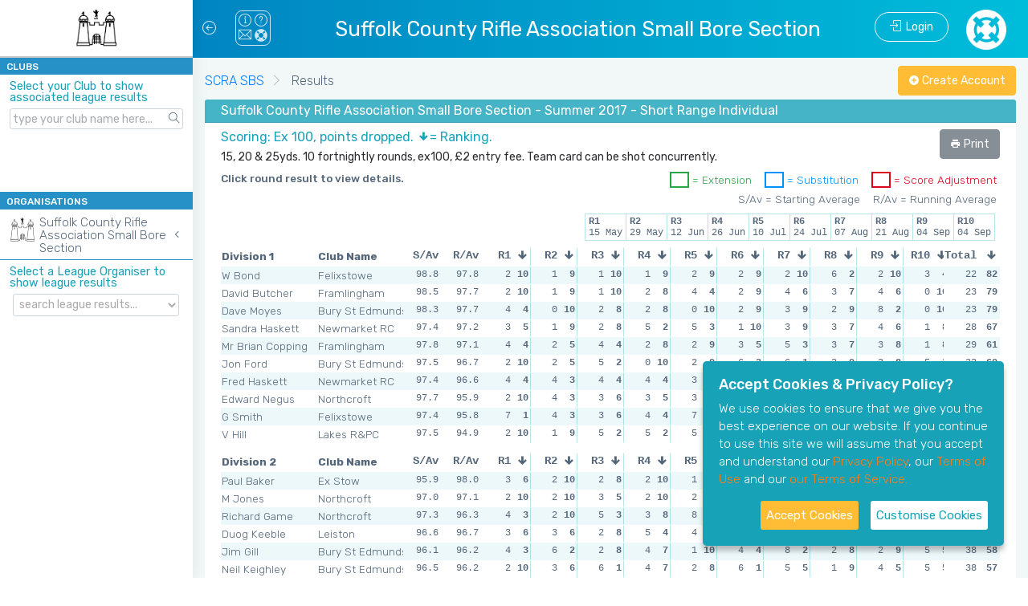

--- FILE ---
content_type: text/html; charset=UTF-8
request_url: https://rifleleagues.co.uk/scra-sbs/results/238
body_size: 18666
content:
<!DOCTYPE html>
<html lang="en">

<head>
    <meta  name="generator" content="Basal2"/>
<meta  http-equiv="Content-Type" content="text/html; charset=UTF-8"/>
<meta  http-equiv="Content-Language" content="en"/>
<meta  name="google-site-verification" content="kvRmbAcHcwEAbqZxDT4iRud2d0AoLPHpsKo0vQ1JzJk"/>
<meta  name="viewport" content="width=device-width, initial-scale=1"/>
<meta  name="X-UA-Compatible" content="IE=edge"/>
<meta  name="description" content="League Results for Suffolk County Rifle Association Small Bore Section's Short Range Individual, Summer 2017. 15, 20 & 25yds. 10 fortnightly rounds, ex100, £2 entry fee. Team card can be shot concurrently."/>
<meta  name="keywords" content="View League Results, rifle and pistol leagues, target shooting, competitons, shooting leagues"/>
    <title>League Results - SCRA SBS Short Range Individual, Summer 2017</title>    <link rel="stylesheet" href="/bootstrap/4.1.3/bootstrap.min.css" media="screen,print" type="text/css" />
<link rel="stylesheet" href="/js/jquery_plugin/sweetalert2-9.5.3/sweetalert2.min.css" media="screen,print" type="text/css" />
<link rel="stylesheet" href="/css/monster/style.css" media="screen,print" type="text/css" />
<link rel="stylesheet" href="/css/monster/colors/blue.css" media="screen,print" type="text/css" />
<link rel="stylesheet" href="/js/jquery_plugin/jBox-1.3.2/jBox.min.css" media="screen,print" type="text/css" />
<link rel="stylesheet" href="/css/shat4.css" media="screen,print" type="text/css" />
<link rel="stylesheet" href="/css/results.css" media="screen,print" type="text/css" />
        <link rel="canonical" href="https://rifleleagues.co.uk/scra-sbs/results/238" />
    <link rel="apple-touch-icon" sizes="57x57" href="/favicon/apple-icon-57x57.png">
<link rel="apple-touch-icon" sizes="60x60" href="/favicon/apple-icon-60x60.png">
<link rel="apple-touch-icon" sizes="72x72" href="/favicon/apple-icon-72x72.png">
<link rel="apple-touch-icon" sizes="76x76" href="/favicon/apple-icon-76x76.png">
<link rel="apple-touch-icon" sizes="114x114" href="/favicon/apple-icon-114x114.png">
<link rel="apple-touch-icon" sizes="120x120" href="/favicon/apple-icon-120x120.png">
<link rel="apple-touch-icon" sizes="144x144" href="/favicon/apple-icon-144x144.png">
<link rel="apple-touch-icon" sizes="152x152" href="/favicon/apple-icon-152x152.png">
<link rel="apple-touch-icon" sizes="180x180" href="/favicon/apple-icon-180x180.png">
<link rel="icon" type="image/png" href="/favicon/favicon-32x32.png" sizes="32x32">
<link rel="icon" type="image/png" href="/favicon/favicon-96x96.png" sizes="96x96">
<link rel="icon" type="image/png" href="/favicon/favicon-16x16.png" sizes="16x16">
<link rel="manifest" href="/favicon/manifest.json">
<link rel="shortcut icon" href="/favicon/favicon.ico">
<meta name="msapplication-TileColor" content="#da532c">
<meta name="msapplication-TileImage" content="/favicon/mstile-144x144.png">
<meta name="msapplication-config" content="/favicon/browserconfig.xml">
<meta name="theme-color" content="#ffffff">
    <!-- HTML5 Shim and Respond.js IE8 support of HTML5 elements and media queries -->
    <!-- WARNING: Respond.js doesn't work if you view the page via file:// -->
    <!--[if lt IE 9]>
    <script src="https://oss.maxcdn.com/libs/html5shiv/3.7.0/html5shiv.js"></script>
    <script src="https://oss.maxcdn.com/libs/respond.js/1.4.2/respond.min.js"></script>
<![endif]-->
</head>

<body class="fix-sidebar fix-header card-no-border">
    <!-- ============================================================== -->
    <!-- Preloader - style you can find in spinners.css -->
    <!-- ============================================================== -->
<!--
    <div class="preloader">
        <svg class="circular" viewBox="25 25 50 50">
            <circle class="path" cx="50" cy="50" r="20" fill="none" stroke-width="2" stroke-miterlimit="10" /> </svg>
    </div>
-->
    <!-- ============================================================== -->
    <!-- Main wrapper - style you can find in pages.scss -->
    <!-- ============================================================== -->
    <div id="main-wrapper">
        <!-- ============================================================== -->
        <!-- Topbar header - style you can find in pages.scss -->
        <!-- ============================================================== -->
        <header class="topbar">
            <nav class="navbar top-navbar navbar-expand-md navbar-light">
                <!-- ============================================================== -->
                <!-- Logo -->
                <!-- ============================================================== -->
                <div class="navbar-header">
                    <a class="navbar-brand"href="/scra-sbs">
    <!-- Logo icon -->
    <b>
        <!--You can put here icon as well // <i class="wi wi-sunset"></i> //-->
        <!-- Dark Logo icon -->
        <img src="/images/83/logo/120x120.png" height="50" width="50" alt="RL" class="dark-logo">
    </b>
    <!--End Logo icon -->
    <!-- Logo text -->
</a>                </div>
                <!-- ============================================================== -->
                <!-- End Logo -->
                <!-- ============================================================== -->
                <div class="navbar-collapse">
                    <!-- ============================================================== -->
                    <!-- toggle and nav items -->
                    <!-- ============================================================== -->
                    <ul class="navbar-nav mr-auto mt-md-0 ">
                        <!-- This is  -->
                        <li class="nav-item"> <a class="nav-link nav-toggler hidden-md-up text-muted" href="javascript:void(0)"><i class="ti-menu"></i></a> </li>
                        <li class="nav-item"> <a class="nav-link sidebartoggler hidden-sm-down text-muted" href="javascript:void(0)"><i class="icon-arrow-left-circle"></i></a> </li>
                        
                        <li class="nav-item dropdown mega-dropdown">
                        <a class="nav-link dropdown-toggle text-muted" href="" data-toggle="dropdown" aria-haspopup="true" aria-expanded="false">
    <div class="top-menu-icons">
        <div class="top-menu-icons-row">
            <i class="icon-info"></i>
            <i class="icon-question"></i>
        </div>
        <div class="top-menu-icons-row">
            <i class="ti-email"></i>
            <i class="fas fa-life-ring"></i>
        </div>
    </div>
</a>
<div class="dropdown-menu">
    <ul class="mega-dropdown-menu row">
        <li class="col-lg-3 mb-4">
            <h4 class="mb-3 text-ex-leagues">About Rifle &amp; Pistol Leagues</h4>
            <h5 class="about-us">
                Welcome to our site!
            </h5>
            <h5 class="about-us">
                We have been running online rifle and pistol target shooting leagues since 2006 and, voluntarily running county
                association target leagues ourselves, we know what is required to ease the workload of those who run leagues. Please check out the &quot;About Us&quot;
                link to learn more.
            </h5>
        </li>
        <li class="col-lg-3 mb-4">
            <h4 class="mb-3 text-ex-leagues">Contact Rifle Leagues</h4>
            <!-- Accordian -->
            <div id="accordion" class="nav-accordion" role="tablist" aria-multiselectable="true">
                <div class="card">
                    <div class="card-header" role="tab" id="headingOne">
                        <h5 class="mb-0">
                    <a data-toggle="collapse" data-parent="#accordion" href="#collapseOne" aria-expanded="true" aria-controls="collapseOne">
                      <i class="ti-email text-ex-leagues"></i> Tech Support
                    </a>
                  </h5> </div>
                    <div id="collapseOne" class="collapse" role="tabpanel" aria-labelledby="headingOne">
                        <div class="card-body"> Please use the Contact Form on this panel and provide as much information as possible about the problem you are having, along with an email address so we can get back to you. </div>
                    </div>
                </div>
                <div class="card">
                    <div class="card-header" role="tab" id="headingTwo">
                        <h5 class="mb-0">
                    <a class="collapsed" data-toggle="collapse" data-parent="#accordion" href="#collapseTwo" aria-expanded="false" aria-controls="collapseTwo">
                      <i class="ti-email text-ex-leagues"></i> Queries about a League/Competition
                    </a>
                  </h5> </div>
                    <div id="collapseTwo" class="collapse" role="tabpanel" aria-labelledby="headingTwo">
                        <div class="card-body"> Please do not use this Contact Form but locate the Contact link in the left menu under the relevant Organisation that is running the league/competition. </div>
                    </div>
                </div>
                <div class="card">
                    <div class="card-header" role="tab" id="headingThree">
                        <h5 class="mb-0">
                    <a class="collapsed" data-toggle="collapse" data-parent="#accordion" href="#collapseThree" aria-expanded="false" aria-controls="collapseThree">
                      <i class="ti-email text-ex-leagues"></i> Queries about using this website
                    </a>
                  </h5> </div>
                    <div id="collapseThree" class="collapse" role="tabpanel" aria-labelledby="headingThree">
                        <div class="card-body"> If the &quot;Help&quot; pages on this website don't answer your questions, please use this form to contact us at Rifle Leagues. </div>
                    </div>
                </div>
            </div>
        </li>
        <li class="col-lg-3 mb-4"> 
            <h4 class="mb-3 text-ex-leagues">Contact Us</h4>
             <form id="ContactUs" class="form-horizontal rl-app-inline" action="/modules/contactus" method="post" data-validation="passed" data-add-content="" data-misc=[]  >
<div class="form-group">
    <label id="label" class="" name="label" for="contactname" >Your Name</label><input type="text" id="contactname" class="form-control form-control-sm" value="" name="contactname" placeholder="your full name" /><div id="error" class="" name="error" ></div></div>
<div class="form-group">
    <label id="label" class="" name="label" for="contactemailaddress" >Your Email Address</label><input type="text" id="contactemailaddress" class="form-control form-control-sm" value="" name="contactemailaddress" /><div id="error" class="" name="error" ></div></div>
<div class="form-group">
    <div class="hp"> 
<label id="label" class="" name="label" for="hp_email_confirm" >Confirm Email Address</label><input type="text" id="hp_email_confirm" class="form-control form-control-sm" value="" name="hp_email_confirm" alt="please confirm your email address" /><div id="error" class="" name="error" ></div></div>
</div>
<div class="form-group">
    <label id="label" class="" name="label" for="contactsubject" >Subject</label><input type="text" id="contactsubject" class="form-control form-control-sm" value="" name="contactsubject" /><div id="error" class="" name="error" ></div></div>
<div class="form-group">
    <input type="hidden" id="securitytokentopmenu" class="" value="1db54f8bb3082a186d9d010d70cee5f7" name="securitytokentopmenu" /><div id="error" class="" name="error" ></div></div>
<div class="form-group">
    <textarea id="contactusmessage" class="form-control form-control-sm" name="contactusmessage" rows="4" placeholder="Your Message" ></textarea><div id="error" class="" name="error" ></div></div>
<div class="form-actions clearfix">
    <button type="submit" class="btn btn-outline-secondary" value="Send Message To Us" name="submit"><i class="mdi mdi-email-outline"></i> Send Message</button></div>
</form>
       </li>
        <li class="col-lg-3 mb-4">
            <h4 class="mb-3 text-ex-leagues">Information Menu</h4>
            <!-- List style -->
            <ul class="list-style-none">
                 
                <li><a href="/rl/privacy-policy"><i class="icon-info"></i> Privacy Policy</a></li>
                 
                <li><a href="/rl/terms-of-use"><i class="icon-info"></i> Terms of Use</a></li>
                 
                <li><a href="/rl/terms-of-service"><i class="icon-info"></i> Terms of Service</a></li>
                 
                <li><a href="/rl/what-this-site-offers"><i class="icon-info"></i> What This Site Offers</a></li>
                 
                <li><a href="/rl/about-us"><i class="icon-info"></i> About Us</a></li>
                 
                <li><a href="/rl/pricing"><i class="icon-info"></i> Pricing</a></li>
                 
                <li><a href="/rl/get-started"><i class="icon-info"></i> Get Started</a></li>
                 
                <li><a href="/rl/walk-through---league-organisers"><i class="icon-info"></i> Walk-Through - League Organisers</a></li>
                 
                <li><a href="/rl/walk-through---clubs"><i class="icon-info"></i> Walk-Through - Clubs</a></li>
                 
                <li><a href="/rl/help-setting-up-leagues/comps"><i class="icon-info"></i> Help Setting up Leagues/Comps</a></li>
                            </ul>
        </li>
    </ul>
</div>
                        </li>
                        
                        
                    </ul>
                    <ul class="navbar-nav title">
                        <li class="nav-item hidden-md-down">
    Suffolk County Rifle Association Small Bore Section</li>
<li class="nav-item hidden-lg-up">
    SCRA SBS</li>
                    </ul>
                    <!-- ============================================================== -->
                    <!-- User profile and search -->
                    <!-- ============================================================== -->
                    <ul class="navbar-nav my-lg-0">
                        <!--
                        <li class="nav-item hidden-sm-down">
                            <form class="app-search">
                                <input type="text" class="form-control" placeholder="Search for..."> <a class="srh-btn"><i class="ti-search"></i></a> </form>
                        </li>
                        -->
                            <li class="nav-item">
        <a href="/user/login" class="btn btn-outline-light btn-rounded app-search app-login-btn">
            <i class="icon-login"></i>&nbsp;&nbsp;Login
        </a>
    </li>
                                                <li class="nav-item">
    <a class="nav-link jb-tooltip-left" href="/" title="Rifle Leagues Home">
        <img src="/images/2/logo/120x120.png" alt="Rifle Leagues Home" class="link" height="50" width="50" />
    </a>
</li>
                    </ul>
                </div>
            </nav>
        </header>
        <!-- ============================================================== -->
        <!-- End Topbar header -->
        <!-- ============================================================== -->
        <!-- ============================================================== -->
        <!-- Left Sidebar - style you can find in sidebar.scss  -->
        <!-- ============================================================== -->
        <aside class="left-sidebar active d-print-none">
            <!-- Sidebar scroll-->
            <div class="scroll-sidebar">
                <!-- User profile -->
                <!-- End User profile text-->
                <!-- Sidebar navigation-->
                <nav class="sidebar-nav">
                    <ul id="sidebarnav">
                                                <li class="nav-small-cap bg-ex-leagues text-white" style="background-color: rgba(0, 126, 189, 0.85);">CLUBS</li>
<li class="nav-devider"></li>
    <form id="LeftSearchClub" class="search hide-menu" action="" method="post" data-validation="passed" data-add-content="" data-misc=[]  >
<div class="form-group">
    <div class="text-ex-leagues info hide-menu">Select your Club to show associated league results</div></div>
<div class="form-group">
    <label id="label" class="" name="label" for="leftsearchclub" > </label><input id="leftsearchclub" class="form-control form-control-sm" value="" name="leftsearchclub" placeholder="type your club name here..." /><a class="srh-btn"><i class="ti-search"></i></a></div>
<div class="form-actions clearfix">
</div>
</form>
<li class="nav-devider"></li>
<li class="nav-small-cap bg-ex-leagues text-white" style="background-color: rgba(0, 126, 189, 0.85);">ORGANISATIONS</li>
<li class="nav-devider"></li>
        <li>
        
<a class="has-arrow" href="#" aria-expanded="false">
    <span><img src="/images/83/logo/30x30.png" height="30" width="30" />
        <span class="hide-menu">Suffolk County Rifle Association Small Bore Section</span>
    </span>
</a><ul aria-expanded="false" class="collapse">
            <li>
    <a href="/scra-sbs" class="">Home</a>
</li>
            <li>
    <a href="/scra-sbs/rules-%26-regs" class="">Rules & Regs</a>
</li>
            <li>
    <a href="/scra-sbs/contact" class="">Contact</a>
</li>
            <li>
    <a href="/scra-sbs/scra-open-shoots" class="">SCRA Open Shoots</a>
</li>
            <li class="nav-small-cap">League Results</li>
        <li><a href="#" class="has-arrow">Winter 2025/26</a>
        <ul aria-expanded="false" class="">
                    <li><a href="/scra-sbs/results/1011">Shortrange Individual</a></li>
                    <li><a href="/scra-sbs/results/1012">Shortrange Pairs</a></li>
                    <li><a href="/scra-sbs/results/1013">Shortrange Team</a></li>
                    <li><a href="/scra-sbs/results/1014">50 Mtr/yd Individual (Frostbite)</a></li>
                    <li><a href="/scra-sbs/results/1015">Shortrange Rapid Fire Individual</a></li>
                </ul>
        <li><a href="#" class="has-arrow">Summer 2025</a>
        <ul aria-expanded="false" class="">
                    <li><a href="/scra-sbs/results/933">Shortrange Individual</a></li>
                    <li><a href="/scra-sbs/results/934">Shortrange Pairs</a></li>
                    <li><a href="/scra-sbs/results/935">Shortrange Team</a></li>
                    <li><a href="/scra-sbs/results/936">50 Mtr/yd Individual</a></li>
                    <li><a href="/scra-sbs/results/937">50 Mtr/yd Pairs</a></li>
                    <li><a href="/scra-sbs/results/938">50 Mtr/yd Team</a></li>
                    <li><a href="/scra-sbs/results/939">100 Yd Individual</a></li>
                    <li><a href="/scra-sbs/results/940">100 Yard Pairs</a></li>
                    <li><a href="/scra-sbs/results/941">Shortrange Rapid Fire Individual</a></li>
                </ul>
        <li><a href="#" class="has-arrow">Winter 2024/25</a>
        <ul aria-expanded="false" class="">
                    <li><a href="/scra-sbs/results/863">Shortrange Individual</a></li>
                    <li><a href="/scra-sbs/results/864">Shortrange Pairs</a></li>
                    <li><a href="/scra-sbs/results/865">Shortrange Team</a></li>
                    <li><a href="/scra-sbs/results/866">50 Mtr/yd Individual (Frostbite)</a></li>
                    <li><a href="/scra-sbs/results/867">Shortrange Rapid Fire Individual</a></li>
                </ul>
        <li><a href="#" class="has-arrow">Summer 2024</a>
        <ul aria-expanded="false" class="">
                    <li><a href="/scra-sbs/results/778">Shortrange Individual</a></li>
                    <li><a href="/scra-sbs/results/779">Shortrange Pairs</a></li>
                    <li><a href="/scra-sbs/results/780">Shortrange Team</a></li>
                    <li><a href="/scra-sbs/results/781">50 Mtr/yd Individual</a></li>
                    <li><a href="/scra-sbs/results/782">50 Mtr/yd Team</a></li>
                    <li><a href="/scra-sbs/results/783">100 Yd Individual</a></li>
                    <li><a href="/scra-sbs/results/784">100 Yard Pairs</a></li>
                    <li><a href="/scra-sbs/results/785">Shortrange Rapid Fire Individual</a></li>
                </ul>
        <li><a href="#" class="has-arrow">Winter 2023/24</a>
        <ul aria-expanded="false" class="">
                    <li><a href="/scra-sbs/results/724">Shortrange Individual</a></li>
                    <li><a href="/scra-sbs/results/725">Shortrange Pairs</a></li>
                    <li><a href="/scra-sbs/results/726">Shortrange Team</a></li>
                    <li><a href="/scra-sbs/results/727">50 Mtr/yd Individual (Frostbite)</a></li>
                    <li><a href="/scra-sbs/results/728">Shortrange Individual Rapid Fire</a></li>
                </ul>
        <li><a href="#" class="has-arrow">Summer 2023</a>
        <ul aria-expanded="false" class="">
                    <li><a href="/scra-sbs/results/677">Shortrange Individual</a></li>
                    <li><a href="/scra-sbs/results/678">Shortrange Pairs</a></li>
                    <li><a href="/scra-sbs/results/679">Shortrange Teams</a></li>
                    <li><a href="/scra-sbs/results/680">50 Mtr/yd Individual</a></li>
                    <li><a href="/scra-sbs/results/681">50 Mtr/yd Team</a></li>
                    <li><a href="/scra-sbs/results/682">100 Yd Individual</a></li>
                    <li><a href="/scra-sbs/results/684">100 Yard Pairs</a></li>
                    <li><a href="/scra-sbs/results/685">Shortrange Rapid Fire Individual</a></li>
                </ul>
        </ul>
    </li>
    <li class="nav-devider"></li>
    <form id="LeftSearchOrg" class="search hide-menu" action="" method="post" data-validation="passed" data-add-content="" data-misc=[]  >
<div class="form-group">
    <div class="text-ex-leagues info hide-menu">Select a League Organiser to show league results</div></div>
<div class="form-group">
    <label id="label" class="" name="label" for="leftsearchorg" > </label><select id="leftsearchorg" class="form-control form-control-sm" name="leftsearchorg" size="1" ><option value=""  selected="selected">search league results...</option><option value="ctsa" >Cambridgeshire Target Shooting Association</option><option value="scra-sbs" >Suffolk County Rifle Association Small Bore Sectio</option><option value="eastern" >Eastern Region Shooting Association</option><option value="notts-ra" >Nottinghamshire Rifle Association</option><option value="hsbrpa" >Hampshire Small Bore Rifle and Pistol Association</option><option value="ncra" >Norfolk County Rifle Association</option><option value="dsbrpa" >Dorset Small-bore Rifle & Pistol Association</option><option value="berks-sbrpa" >Berkshire County Small Bore Rifle & Pistol Associa</option><option value="hrtsbr" >Herts Rifle Association</option><option value="bdarl" >Bedworth and District Air Rifle League</option><option value="rafsaa" >Royal Air Forces SmallArms Association</option><option value="fctsa" >Forth & Clyde TSA</option><option value="arc-funshoot" >AltonRC FunShoot (Eccentric)</option><option value="essex-county" >Essex County Small-bore Rifle & Pistol Association</option><option value="wkrl" >West Kent Rifle League</option><option value="wcsa" >Wiltshire County Shooting Association</option><option value="kdrc" >KETTERING AND DISTRICT RIFLE CLUB</option><option value="psbra" >Perthshire Smallbore Rifle Association</option></select></div>
<div class="form-actions clearfix">
</div>
</form>
                    </ul>
                </nav>
                <!-- End Sidebar navigation -->
            </div>
            <!-- End Sidebar scroll-->
            <!-- Bottom points-->
            <!--
            <div class="sidebar-footer">
                <a href="" class="link" data-toggle="tooltip" title="Settings"><i class="ti-settings"></i></a>
                <a href="" class="link" data-toggle="tooltip" title="Email"><i class="mdi mdi-gmail"></i></a>
                <a href="" class="link" data-toggle="tooltip" title="Logout"><i class="mdi mdi-power"></i></a>
            </div>
            -->
            <!-- End Bottom points-->
        </aside>
        <!-- ============================================================== -->
        <!-- End Left Sidebar - style you can find in sidebar.scss  -->
        <!-- ============================================================== -->
        <!-- ============================================================== -->
        <!-- Page wrapper  -->
        <!-- ============================================================== -->
        <div class="page-wrapper">
            <!-- ============================================================== -->
            <!-- Container fluid  -->
            <!-- ============================================================== -->
            <div class="container-fluid">
                <!-- ============================================================== -->
                <!-- Bread crumb and right sidebar toggle -->
                <!-- ============================================================== -->
                <div class="row page-titles d-print-none">
                    <div class="col-md-6 col-8 align-self-center">
                        <h3 class="text-themecolor mb-0 mt-0"></h3>
                        <ol class="breadcrumb no-print">
        <li class="breadcrumb-item">
        <a href="/scra-sbs">SCRA SBS</a>    </li>
        <li class="breadcrumb-item">
        Results    </li>
    </ol>
                    </div>
                    <div class="col-md-6 col-4 align-self-center">
                                                <a href="/admin/create" class="btn float-right btn-warning text-white ml-2">
    <i class="mdi mdi-plus-circle"></i><span class="hidden-sm-down"> Create Account</span>
</a>
                                                                        <!--- 
                        <button class="btn float-right hidden-sm-down btn-success"><i class="mdi mdi-plus-circle"></i> Create</button>
                        <div class="dropdown float-right mr-2 hidden-sm-down">
                            <button class="btn btn-secondary dropdown-toggle" type="button" id="dropdownMenuButton" data-toggle="dropdown" aria-haspopup="true" aria-expanded="false"> January 2019 </button>
                            <div class="dropdown-menu" aria-labelledby="dropdownMenuButton"> <a class="dropdown-item" href="#">February 2019</a> <a class="dropdown-item" href="#">March 2019</a> <a class="dropdown-item" href="#">April 2019</a> </div>
                        </div>
                        --->
                    </div>
                </div>
                <!-- ============================================================== -->
                <!-- End Bread crumb and right sidebar toggle -->
                <!-- ============================================================== -->
                <!-- ============================================================== -->
                <!-- Start Page Content -->
                <!-- ============================================================== -->
                    <div class="row">
    <div class="col col-md-auto">
        <div class="card">
            <div class="card-header bg-ex-leagues">
                <h4 class="mb-0 text-white">Suffolk County Rifle Association Small Bore Section - Summer 2017 - Short Range Individual</h4>
            </div>
            <div class="card-body ">
                <h5>
                    <span class="results-info">Scoring: Ex 100, points dropped. 
                    <span class="results-row mdi mdi-arrow-down-bold">= Ranking.</span>
                    </span>
                    <a href="" class="btn float-right btn-secondary text-white ml-2 print d-print-none">
                        <i class="mdi mdi-printer"></i><span class="hidden-sm-down"> Print<span></span></span>
                    </a>
                                    </h5>
                <h6>
                    15, 20 & 25yds. 10 fortnightly rounds, ex100, £2 entry fee. Team card can be shot concurrently.                </h6>
                <div class="row meta">
    <div class="col-4">
        <div class="font-weight-bold">
            Click round result to view details.
        </div>
    </div>
    <div class="col-8 key meta results">
        <div class="meta-column">
        <span class="text-score-penalties"><span class="item penalty">&nbsp;&nbsp;&nbsp;&nbsp;&nbsp;</span> = Score Adjustment</span>
        </div>
        <div class="meta-column">
        <span class="text-score-substitutions"><span class="item substitution">&nbsp;&nbsp;&nbsp;&nbsp;&nbsp;</span> = Substitution</span>
        </div>
        <div class="meta-column">
        <span class="text-score-extensions"><span class="item extension">&nbsp;&nbsp;&nbsp;&nbsp;&nbsp;</span> = Extension</span>
        </div>
    </div>
    <div class="col-12 key meta results">
        <div class="meta-column">
        <span class="">R/Av = Running Average</span>
        </div>
        <div class="meta-column">
        <span class="">S/Av = Starting Average</span>
        </div>
            </div>
</div><div class="results roundenddates">
    <div class="roundenddates-column"></div>
            <div class="roundenddates-column">
        <div>R1</div>
        <div>15 May</div>
            </div>
        <div class="roundenddates-column">
        <div>R2</div>
        <div>29 May</div>
            </div>
        <div class="roundenddates-column">
        <div>R3</div>
        <div>12 Jun</div>
            </div>
        <div class="roundenddates-column">
        <div>R4</div>
        <div>26 Jun</div>
            </div>
        <div class="roundenddates-column">
        <div>R5</div>
        <div>10 Jul</div>
            </div>
        <div class="roundenddates-column">
        <div>R6</div>
        <div>24 Jul</div>
            </div>
        <div class="roundenddates-column">
        <div>R7</div>
        <div>07 Aug</div>
            </div>
        <div class="roundenddates-column">
        <div>R8</div>
        <div>21 Aug</div>
            </div>
        <div class="roundenddates-column">
        <div>R9</div>
        <div>04 Sep</div>
            </div>
        <div class="roundenddates-column">
        <div>R10</div>
        <div>04 Sep</div>
            </div>
    </div>
<div class="results wrapper">
    <div class="results-column">
        <div class="results-column">
    <div class="results-row result-heading">
        <div class="item shooter hidden-md-down d-print-block">Division 1</div>
        <div class="item shooter-sm hidden-lg-up d-print-none">Div 1</div>
                <div class="item clubname">Club Name</div>
        <div class="item average number hidden-md-down d-print-block">S/Av</div>
        <div class="item average number hidden-md-down d-print-block">R/Av</div>
    </div>
        <div class="results-row">
        <div class="item shooter hidden-md-down d-print-block" data-tooltip="participant_id=13007">W Bond</div>
        <div class="item shooter-sm hidden-lg-up d-print-none" data-tooltip="participant_id=13007">W Bond</div>
                <div class="item clubname">Felixstowe</div>
        <div class="item average number hidden-md-down d-print-block">98.8</div>
        <div class="item average number hidden-md-down d-print-block">97.8</div>
    </div>
        <div class="results-row">
        <div class="item shooter hidden-md-down d-print-block" data-tooltip="participant_id=12978">David Butcher</div>
        <div class="item shooter-sm hidden-lg-up d-print-none" data-tooltip="participant_id=12978">D Butcher</div>
                <div class="item clubname">Framlingham</div>
        <div class="item average number hidden-md-down d-print-block">98.5</div>
        <div class="item average number hidden-md-down d-print-block">97.7</div>
    </div>
        <div class="results-row">
        <div class="item shooter hidden-md-down d-print-block" data-tooltip="participant_id=12589">Dave Moyes</div>
        <div class="item shooter-sm hidden-lg-up d-print-none" data-tooltip="participant_id=12589">D Moyes</div>
                <div class="item clubname">Bury St Edmunds</div>
        <div class="item average number hidden-md-down d-print-block">98.3</div>
        <div class="item average number hidden-md-down d-print-block">97.7</div>
    </div>
        <div class="results-row">
        <div class="item shooter hidden-md-down d-print-block" data-tooltip="participant_id=12838">Sandra Haskett</div>
        <div class="item shooter-sm hidden-lg-up d-print-none" data-tooltip="participant_id=12838">S Haskett</div>
                <div class="item clubname">Newmarket RC</div>
        <div class="item average number hidden-md-down d-print-block">97.4</div>
        <div class="item average number hidden-md-down d-print-block">97.2</div>
    </div>
        <div class="results-row">
        <div class="item shooter hidden-md-down d-print-block" data-tooltip="participant_id=12980">Mr Brian Copping</div>
        <div class="item shooter-sm hidden-lg-up d-print-none" data-tooltip="participant_id=12980">B Copping</div>
                <div class="item clubname">Framlingham</div>
        <div class="item average number hidden-md-down d-print-block">97.8</div>
        <div class="item average number hidden-md-down d-print-block">97.1</div>
    </div>
        <div class="results-row">
        <div class="item shooter hidden-md-down d-print-block" data-tooltip="participant_id=12590">Jon Ford</div>
        <div class="item shooter-sm hidden-lg-up d-print-none" data-tooltip="participant_id=12590">J Ford</div>
                <div class="item clubname">Bury St Edmunds</div>
        <div class="item average number hidden-md-down d-print-block">97.5</div>
        <div class="item average number hidden-md-down d-print-block">96.7</div>
    </div>
        <div class="results-row">
        <div class="item shooter hidden-md-down d-print-block" data-tooltip="participant_id=12837">Fred Haskett</div>
        <div class="item shooter-sm hidden-lg-up d-print-none" data-tooltip="participant_id=12837">F Haskett</div>
                <div class="item clubname">Newmarket RC</div>
        <div class="item average number hidden-md-down d-print-block">97.4</div>
        <div class="item average number hidden-md-down d-print-block">96.6</div>
    </div>
        <div class="results-row">
        <div class="item shooter hidden-md-down d-print-block" data-tooltip="participant_id=13205">Edward Negus</div>
        <div class="item shooter-sm hidden-lg-up d-print-none" data-tooltip="participant_id=13205">E Negus</div>
                <div class="item clubname">Northcroft</div>
        <div class="item average number hidden-md-down d-print-block">97.7</div>
        <div class="item average number hidden-md-down d-print-block">95.9</div>
    </div>
        <div class="results-row">
        <div class="item shooter hidden-md-down d-print-block" data-tooltip="participant_id=13008">G Smith</div>
        <div class="item shooter-sm hidden-lg-up d-print-none" data-tooltip="participant_id=13008">G Smith</div>
                <div class="item clubname">Felixstowe</div>
        <div class="item average number hidden-md-down d-print-block">97.4</div>
        <div class="item average number hidden-md-down d-print-block">95.8</div>
    </div>
        <div class="results-row">
        <div class="item shooter hidden-md-down d-print-block" data-tooltip="participant_id=13280">V Hill</div>
        <div class="item shooter-sm hidden-lg-up d-print-none" data-tooltip="participant_id=13280">V Hill</div>
                <div class="item clubname">Lakes R&PC</div>
        <div class="item average number hidden-md-down d-print-block">97.5</div>
        <div class="item average number hidden-md-down d-print-block">94.9</div>
    </div>
    </div>
    </div>
    <div class="results-column results-column-shrinkable">
        <div class="results-column ">
    <div class="results-row result-heading">
                    <div class="item score number">R1</div>
                        <div class="item points number mdi mdi-arrow-down-bold"></div>
                    <div class="item score number">R2</div>
                        <div class="item points number mdi mdi-arrow-down-bold"></div>
                    <div class="item score number">R3</div>
                        <div class="item points number mdi mdi-arrow-down-bold"></div>
                    <div class="item score number">R4</div>
                        <div class="item points number mdi mdi-arrow-down-bold"></div>
                    <div class="item score number">R5</div>
                        <div class="item points number mdi mdi-arrow-down-bold"></div>
                    <div class="item score number">R6</div>
                        <div class="item points number mdi mdi-arrow-down-bold"></div>
                    <div class="item score number">R7</div>
                        <div class="item points number mdi mdi-arrow-down-bold"></div>
                    <div class="item score number">R8</div>
                        <div class="item points number mdi mdi-arrow-down-bold"></div>
                    <div class="item score number">R9</div>
                        <div class="item points number mdi mdi-arrow-down-bold"></div>
                    <div class="item score number">R10</div>
                        <div class="item points number mdi mdi-arrow-down-bold"></div>
            </div>
        <div class="results-row">
                        <div class="item score number result-summary-tooltip" data-tooltip="participant_id=13007&round=1">
            2        </div>
                <div class="item points number">10</div>
                                <div class="item score number result-summary-tooltip" data-tooltip="participant_id=13007&round=2">
            1        </div>
                <div class="item points number">9</div>
                                <div class="item score number result-summary-tooltip" data-tooltip="participant_id=13007&round=3">
            1        </div>
                <div class="item points number">10</div>
                                <div class="item score number result-summary-tooltip" data-tooltip="participant_id=13007&round=4">
            1        </div>
                <div class="item points number">9</div>
                                <div class="item score number result-summary-tooltip" data-tooltip="participant_id=13007&round=5">
            2        </div>
                <div class="item points number">9</div>
                                <div class="item score number result-summary-tooltip" data-tooltip="participant_id=13007&round=6">
            2        </div>
                <div class="item points number">9</div>
                                <div class="item score number result-summary-tooltip" data-tooltip="participant_id=13007&round=7">
            2        </div>
                <div class="item points number">10</div>
                                <div class="item score number result-summary-tooltip" data-tooltip="participant_id=13007&round=8">
            6        </div>
                <div class="item points number">2</div>
                                <div class="item score number result-summary-tooltip" data-tooltip="participant_id=13007&round=9">
            2        </div>
                <div class="item points number">10</div>
                                <div class="item score number result-summary-tooltip" data-tooltip="participant_id=13007&round=10">
            3        </div>
                <div class="item points number">4</div>
                    </div>
        <div class="results-row">
                        <div class="item score number result-summary-tooltip" data-tooltip="participant_id=12978&round=1">
            2        </div>
                <div class="item points number">10</div>
                                <div class="item score number result-summary-tooltip" data-tooltip="participant_id=12978&round=2">
            1        </div>
                <div class="item points number">9</div>
                                <div class="item score number result-summary-tooltip" data-tooltip="participant_id=12978&round=3">
            1        </div>
                <div class="item points number">10</div>
                                <div class="item score number result-summary-tooltip" data-tooltip="participant_id=12978&round=4">
            2        </div>
                <div class="item points number">8</div>
                                <div class="item score number result-summary-tooltip" data-tooltip="participant_id=12978&round=5">
            4        </div>
                <div class="item points number">4</div>
                                <div class="item score number result-summary-tooltip" data-tooltip="participant_id=12978&round=6">
            2        </div>
                <div class="item points number">9</div>
                                <div class="item score number result-summary-tooltip" data-tooltip="participant_id=12978&round=7">
            4        </div>
                <div class="item points number">6</div>
                                <div class="item score number result-summary-tooltip" data-tooltip="participant_id=12978&round=8">
            3        </div>
                <div class="item points number">7</div>
                                <div class="item score number result-summary-tooltip" data-tooltip="participant_id=12978&round=9">
            4        </div>
                <div class="item points number">6</div>
                                <div class="item score number result-summary-tooltip" data-tooltip="participant_id=12978&round=10">
            0        </div>
                <div class="item points number">10</div>
                    </div>
        <div class="results-row">
                        <div class="item score number result-summary-tooltip" data-tooltip="participant_id=12589&round=1">
            4        </div>
                <div class="item points number">4</div>
                                <div class="item score number result-summary-tooltip" data-tooltip="participant_id=12589&round=2">
            0        </div>
                <div class="item points number">10</div>
                                <div class="item score number result-summary-tooltip" data-tooltip="participant_id=12589&round=3">
            2        </div>
                <div class="item points number">8</div>
                                <div class="item score number result-summary-tooltip" data-tooltip="participant_id=12589&round=4">
            2        </div>
                <div class="item points number">8</div>
                                <div class="item score number result-summary-tooltip" data-tooltip="participant_id=12589&round=5">
            0        </div>
                <div class="item points number">10</div>
                                <div class="item score number result-summary-tooltip" data-tooltip="participant_id=12589&round=6">
            2        </div>
                <div class="item points number">9</div>
                                <div class="item score number result-summary-tooltip" data-tooltip="participant_id=12589&round=7">
            3        </div>
                <div class="item points number">9</div>
                                <div class="item score number result-summary-tooltip" data-tooltip="participant_id=12589&round=8">
            2        </div>
                <div class="item points number">9</div>
                                <div class="item score number result-summary-tooltip" data-tooltip="participant_id=12589&round=9">
            8        </div>
                <div class="item points number">2</div>
                                <div class="item score number result-summary-tooltip" data-tooltip="participant_id=12589&round=10">
            0        </div>
                <div class="item points number">10</div>
                    </div>
        <div class="results-row">
                        <div class="item score number result-summary-tooltip" data-tooltip="participant_id=12838&round=1">
            3        </div>
                <div class="item points number">5</div>
                                <div class="item score number result-summary-tooltip" data-tooltip="participant_id=12838&round=2">
            1        </div>
                <div class="item points number">9</div>
                                <div class="item score number result-summary-tooltip" data-tooltip="participant_id=12838&round=3">
            2        </div>
                <div class="item points number">8</div>
                                <div class="item score number result-summary-tooltip" data-tooltip="participant_id=12838&round=4">
            5        </div>
                <div class="item points number">2</div>
                                <div class="item score number result-summary-tooltip" data-tooltip="participant_id=12838&round=5">
            5        </div>
                <div class="item points number">3</div>
                                <div class="item score number result-summary-tooltip" data-tooltip="participant_id=12838&round=6">
            1        </div>
                <div class="item points number">10</div>
                                <div class="item score number result-summary-tooltip" data-tooltip="participant_id=12838&round=7">
            3        </div>
                <div class="item points number">9</div>
                                <div class="item score number result-summary-tooltip" data-tooltip="participant_id=12838&round=8">
            3        </div>
                <div class="item points number">7</div>
                                <div class="item score number result-summary-tooltip" data-tooltip="participant_id=12838&round=9">
            4        </div>
                <div class="item points number">6</div>
                                <div class="item score number result-summary-tooltip" data-tooltip="participant_id=12838&round=10">
            1        </div>
                <div class="item points number">8</div>
                    </div>
        <div class="results-row">
                        <div class="item score number result-summary-tooltip" data-tooltip="participant_id=12980&round=1">
            4        </div>
                <div class="item points number">4</div>
                                <div class="item score number result-summary-tooltip" data-tooltip="participant_id=12980&round=2">
            2        </div>
                <div class="item points number">5</div>
                                <div class="item score number result-summary-tooltip" data-tooltip="participant_id=12980&round=3">
            4        </div>
                <div class="item points number">4</div>
                                <div class="item score number result-summary-tooltip" data-tooltip="participant_id=12980&round=4">
            2        </div>
                <div class="item points number">8</div>
                                <div class="item score number result-summary-tooltip" data-tooltip="participant_id=12980&round=5">
            2        </div>
                <div class="item points number">9</div>
                                <div class="item score number result-summary-tooltip" data-tooltip="participant_id=12980&round=6">
            3        </div>
                <div class="item points number">5</div>
                                <div class="item score number result-summary-tooltip" data-tooltip="participant_id=12980&round=7">
            5        </div>
                <div class="item points number">3</div>
                                <div class="item score number result-summary-tooltip" data-tooltip="participant_id=12980&round=8">
            3        </div>
                <div class="item points number">7</div>
                                <div class="item score number result-summary-tooltip" data-tooltip="participant_id=12980&round=9">
            3        </div>
                <div class="item points number">8</div>
                                <div class="item score number result-summary-tooltip" data-tooltip="participant_id=12980&round=10">
            1        </div>
                <div class="item points number">8</div>
                    </div>
        <div class="results-row">
                        <div class="item score number result-summary-tooltip" data-tooltip="participant_id=12590&round=1">
            2        </div>
                <div class="item points number">10</div>
                                <div class="item score number result-summary-tooltip" data-tooltip="participant_id=12590&round=2">
            2        </div>
                <div class="item points number">5</div>
                                <div class="item score number result-summary-tooltip" data-tooltip="participant_id=12590&round=3">
            5        </div>
                <div class="item points number">2</div>
                                <div class="item score number result-summary-tooltip" data-tooltip="participant_id=12590&round=4">
            0        </div>
                <div class="item points number">10</div>
                                <div class="item score number result-summary-tooltip" data-tooltip="participant_id=12590&round=5">
            2        </div>
                <div class="item points number">9</div>
                                <div class="item score number result-summary-tooltip" data-tooltip="participant_id=12590&round=6">
            6        </div>
                <div class="item points number">3</div>
                                <div class="item score number result-summary-tooltip" data-tooltip="participant_id=12590&round=7">
            6        </div>
                <div class="item points number">1</div>
                                <div class="item score number result-summary-tooltip" data-tooltip="participant_id=12590&round=8">
            2        </div>
                <div class="item points number">9</div>
                                <div class="item score number result-summary-tooltip" data-tooltip="participant_id=12590&round=9">
            3        </div>
                <div class="item points number">8</div>
                                <div class="item score number result-summary-tooltip" data-tooltip="participant_id=12590&round=10">
            5        </div>
                <div class="item points number">3</div>
                    </div>
        <div class="results-row">
                        <div class="item score number result-summary-tooltip" data-tooltip="participant_id=12837&round=1">
            4        </div>
                <div class="item points number">4</div>
                                <div class="item score number result-summary-tooltip" data-tooltip="participant_id=12837&round=2">
            4        </div>
                <div class="item points number">3</div>
                                <div class="item score number result-summary-tooltip" data-tooltip="participant_id=12837&round=3">
            4        </div>
                <div class="item points number">4</div>
                                <div class="item score number result-summary-tooltip" data-tooltip="participant_id=12837&round=4">
            4        </div>
                <div class="item points number">4</div>
                                <div class="item score number result-summary-tooltip" data-tooltip="participant_id=12837&round=5">
            3        </div>
                <div class="item points number">6</div>
                                <div class="item score number result-summary-tooltip" data-tooltip="participant_id=12837&round=6">
            7        </div>
                <div class="item points number">2</div>
                                <div class="item score number result-summary-tooltip" data-tooltip="participant_id=12837&round=7">
            3        </div>
                <div class="item points number">9</div>
                                <div class="item score number result-summary-tooltip" data-tooltip="participant_id=12837&round=8">
            1        </div>
                <div class="item points number">10</div>
                                <div class="item score number result-summary-tooltip" data-tooltip="participant_id=12837&round=9">
            2        </div>
                <div class="item points number">10</div>
                                <div class="item score number result-summary-tooltip" data-tooltip="participant_id=12837&round=10">
            2        </div>
                <div class="item points number">5</div>
                    </div>
        <div class="results-row">
                        <div class="item score number result-summary-tooltip" data-tooltip="participant_id=13205&round=1">
            2        </div>
                <div class="item points number">10</div>
                                <div class="item score number result-summary-tooltip" data-tooltip="participant_id=13205&round=2">
            4        </div>
                <div class="item points number">3</div>
                                <div class="item score number result-summary-tooltip" data-tooltip="participant_id=13205&round=3">
            3        </div>
                <div class="item points number">6</div>
                                <div class="item score number result-summary-tooltip" data-tooltip="participant_id=13205&round=4">
            3        </div>
                <div class="item points number">5</div>
                                <div class="item score number result-summary-tooltip" data-tooltip="participant_id=13205&round=5">
            3        </div>
                <div class="item points number">6</div>
                                <div class="item score number result-summary-tooltip" data-tooltip="participant_id=13205&round=6">
            2        </div>
                <div class="item points number">9</div>
                                <div class="item score number result-summary-tooltip" data-tooltip="participant_id=13205&round=7">
            5        </div>
                <div class="item points number">3</div>
                                <div class="item score number result-summary-tooltip" data-tooltip="participant_id=13205&round=8">
            5        </div>
                <div class="item points number">3</div>
                                <div class="item score number result-summary-tooltip" data-tooltip="participant_id=13205&round=9">
            6        </div>
                <div class="item points number">3</div>
                                <div class="item score number result-summary-tooltip" data-tooltip="participant_id=13205&round=10">
            8        </div>
                <div class="item points number">1</div>
                    </div>
        <div class="results-row">
                        <div class="item score number result-summary-tooltip" data-tooltip="participant_id=13008&round=1">
            7        </div>
                <div class="item points number">1</div>
                                <div class="item score number result-summary-tooltip" data-tooltip="participant_id=13008&round=2">
            4        </div>
                <div class="item points number">3</div>
                                <div class="item score number result-summary-tooltip" data-tooltip="participant_id=13008&round=3">
            3        </div>
                <div class="item points number">6</div>
                                <div class="item score number result-summary-tooltip" data-tooltip="participant_id=13008&round=4">
            4        </div>
                <div class="item points number">4</div>
                                <div class="item score number result-summary-tooltip" data-tooltip="participant_id=13008&round=5">
            7        </div>
                <div class="item points number">1</div>
                                <div class="item score number result-summary-tooltip" data-tooltip="participant_id=13008&round=6">
            3        </div>
                <div class="item points number">5</div>
                                <div class="item score number result-summary-tooltip" data-tooltip="participant_id=13008&round=7">
            4        </div>
                <div class="item points number">6</div>
                                <div class="item score number result-summary-tooltip" data-tooltip="participant_id=13008&round=8">
            4        </div>
                <div class="item points number">4</div>
                                <div class="item score number result-summary-tooltip" data-tooltip="participant_id=13008&round=9">
            5        </div>
                <div class="item points number">4</div>
                                <div class="item score number result-summary-tooltip" data-tooltip="participant_id=13008&round=10">
            1        </div>
                <div class="item points number">8</div>
                    </div>
        <div class="results-row">
                        <div class="item score number result-summary-tooltip" data-tooltip="participant_id=13280&round=1">
            2        </div>
                <div class="item points number">10</div>
                                <div class="item score number result-summary-tooltip" data-tooltip="participant_id=13280&round=2">
            1        </div>
                <div class="item points number">9</div>
                                <div class="item score number result-summary-tooltip" data-tooltip="participant_id=13280&round=3">
            5        </div>
                <div class="item points number">2</div>
                                <div class="item score number result-summary-tooltip" data-tooltip="participant_id=13280&round=4">
            5        </div>
                <div class="item points number">2</div>
                                <div class="item score number result-summary-tooltip" data-tooltip="participant_id=13280&round=5">
            5        </div>
                <div class="item points number">3</div>
                                <div class="item score number result-summary-tooltip" data-tooltip="participant_id=13280&round=6">
            7        </div>
                <div class="item points number">2</div>
                                <div class="item score number result-summary-tooltip" data-tooltip="participant_id=13280&round=7">
            4        </div>
                <div class="item points number">6</div>
                                <div class="item score number result-summary-tooltip" data-tooltip="participant_id=13280&round=8">
            7        </div>
                <div class="item points number">1</div>
                                <div class="item score number result-summary-tooltip" data-tooltip="participant_id=13280&round=9">
            9        </div>
                <div class="item points number">1</div>
                                <div class="item score number result-summary-tooltip" data-tooltip="participant_id=13280&round=10">
            6        </div>
                <div class="item points number">2</div>
                    </div>
    </div>
    </div>
    <div class="results-column">
        <div class="results-column ">
    <div class="results-row result-heading">
        <div class="item total-score number">Total</div>
                <div class="item total-points number mdi mdi-arrow-down-bold"></div>
    </div>
        <div class="results-row">
        <div class="item total-score number">22</div>
                <div class="item total-points number">82</div>
    </div>
        <div class="results-row">
        <div class="item total-score number">23</div>
                <div class="item total-points number">79</div>
    </div>
        <div class="results-row">
        <div class="item total-score number">23</div>
                <div class="item total-points number">79</div>
    </div>
        <div class="results-row">
        <div class="item total-score number">28</div>
                <div class="item total-points number">67</div>
    </div>
        <div class="results-row">
        <div class="item total-score number">29</div>
                <div class="item total-points number">61</div>
    </div>
        <div class="results-row">
        <div class="item total-score number">33</div>
                <div class="item total-points number">60</div>
    </div>
        <div class="results-row">
        <div class="item total-score number">34</div>
                <div class="item total-points number">57</div>
    </div>
        <div class="results-row">
        <div class="item total-score number">41</div>
                <div class="item total-points number">49</div>
    </div>
        <div class="results-row">
        <div class="item total-score number">42</div>
                <div class="item total-points number">42</div>
    </div>
        <div class="results-row">
        <div class="item total-score number">51</div>
                <div class="item total-points number">38</div>
    </div>
    </div>
    </div>
</div>
<div class="page-break"></div>
<div class="results wrapper">
    <div class="results-column">
        <div class="results-column">
    <div class="results-row result-heading">
        <div class="item shooter hidden-md-down d-print-block">Division 2</div>
        <div class="item shooter-sm hidden-lg-up d-print-none">Div 2</div>
                <div class="item clubname">Club Name</div>
        <div class="item average number hidden-md-down d-print-block">S/Av</div>
        <div class="item average number hidden-md-down d-print-block">R/Av</div>
    </div>
        <div class="results-row">
        <div class="item shooter hidden-md-down d-print-block" data-tooltip="participant_id=12736">Paul Baker</div>
        <div class="item shooter-sm hidden-lg-up d-print-none" data-tooltip="participant_id=12736">P Baker</div>
                <div class="item clubname">Ex Stow</div>
        <div class="item average number hidden-md-down d-print-block">95.9</div>
        <div class="item average number hidden-md-down d-print-block">98.0</div>
    </div>
        <div class="results-row">
        <div class="item shooter hidden-md-down d-print-block" data-tooltip="participant_id=13207">M Jones</div>
        <div class="item shooter-sm hidden-lg-up d-print-none" data-tooltip="participant_id=13207">M Jones</div>
                <div class="item clubname">Northcroft</div>
        <div class="item average number hidden-md-down d-print-block">97.0</div>
        <div class="item average number hidden-md-down d-print-block">97.1</div>
    </div>
        <div class="results-row">
        <div class="item shooter hidden-md-down d-print-block" data-tooltip="participant_id=13206">Richard Game</div>
        <div class="item shooter-sm hidden-lg-up d-print-none" data-tooltip="participant_id=13206">R Game</div>
                <div class="item clubname">Northcroft</div>
        <div class="item average number hidden-md-down d-print-block">97.3</div>
        <div class="item average number hidden-md-down d-print-block">96.3</div>
    </div>
        <div class="results-row">
        <div class="item shooter hidden-md-down d-print-block" data-tooltip="participant_id=12696">Duog Keeble</div>
        <div class="item shooter-sm hidden-lg-up d-print-none" data-tooltip="participant_id=12696">D Keeble</div>
                <div class="item clubname">Leiston</div>
        <div class="item average number hidden-md-down d-print-block">96.6</div>
        <div class="item average number hidden-md-down d-print-block">96.7</div>
    </div>
        <div class="results-row">
        <div class="item shooter hidden-md-down d-print-block" data-tooltip="participant_id=12594">Jim Gill</div>
        <div class="item shooter-sm hidden-lg-up d-print-none" data-tooltip="participant_id=12594">J Gill</div>
                <div class="item clubname">Bury St Edmunds</div>
        <div class="item average number hidden-md-down d-print-block">96.1</div>
        <div class="item average number hidden-md-down d-print-block">96.2</div>
    </div>
        <div class="results-row">
        <div class="item shooter hidden-md-down d-print-block" data-tooltip="participant_id=12593">Neil Keighley</div>
        <div class="item shooter-sm hidden-lg-up d-print-none" data-tooltip="participant_id=12593">N Keighley</div>
                <div class="item clubname">Bury St Edmunds</div>
        <div class="item average number hidden-md-down d-print-block">96.5</div>
        <div class="item average number hidden-md-down d-print-block">96.2</div>
    </div>
        <div class="results-row">
        <div class="item shooter hidden-md-down d-print-block" data-tooltip="participant_id=12592">Syd Holder</div>
        <div class="item shooter-sm hidden-lg-up d-print-none" data-tooltip="participant_id=12592">S Holder</div>
                <div class="item clubname">Bury St Edmunds</div>
        <div class="item average number hidden-md-down d-print-block">96.8</div>
        <div class="item average number hidden-md-down d-print-block">96.2</div>
    </div>
        <div class="results-row">
        <div class="item shooter hidden-md-down d-print-block" data-tooltip="participant_id=12839">Jeremy Hinde</div>
        <div class="item shooter-sm hidden-lg-up d-print-none" data-tooltip="participant_id=12839">J Hinde</div>
                <div class="item clubname">Newmarket RC</div>
        <div class="item average number hidden-md-down d-print-block">96.5</div>
        <div class="item average number hidden-md-down d-print-block">95.6</div>
    </div>
        <div class="results-row">
        <div class="item shooter hidden-md-down d-print-block" data-tooltip="participant_id=13208">S Jones</div>
        <div class="item shooter-sm hidden-lg-up d-print-none" data-tooltip="participant_id=13208">S Jones</div>
                <div class="item clubname">Northcroft</div>
        <div class="item average number hidden-md-down d-print-block">95.9</div>
        <div class="item average number hidden-md-down d-print-block">96.0</div>
    </div>
        <div class="results-row">
        <div class="item shooter hidden-md-down d-print-block" data-tooltip="participant_id=12591">John Harley</div>
        <div class="item shooter-sm hidden-lg-up d-print-none" data-tooltip="participant_id=12591">J Harley</div>
                <div class="item clubname">Bury St Edmunds</div>
        <div class="item average number hidden-md-down d-print-block">97.1</div>
        <div class="item average number hidden-md-down d-print-block">94.6</div>
    </div>
    </div>
    </div>
    <div class="results-column results-column-shrinkable">
        <div class="results-column ">
    <div class="results-row result-heading">
                    <div class="item score number">R1</div>
                        <div class="item points number mdi mdi-arrow-down-bold"></div>
                    <div class="item score number">R2</div>
                        <div class="item points number mdi mdi-arrow-down-bold"></div>
                    <div class="item score number">R3</div>
                        <div class="item points number mdi mdi-arrow-down-bold"></div>
                    <div class="item score number">R4</div>
                        <div class="item points number mdi mdi-arrow-down-bold"></div>
                    <div class="item score number">R5</div>
                        <div class="item points number mdi mdi-arrow-down-bold"></div>
                    <div class="item score number">R6</div>
                        <div class="item points number mdi mdi-arrow-down-bold"></div>
                    <div class="item score number">R7</div>
                        <div class="item points number mdi mdi-arrow-down-bold"></div>
                    <div class="item score number">R8</div>
                        <div class="item points number mdi mdi-arrow-down-bold"></div>
                    <div class="item score number">R9</div>
                        <div class="item points number mdi mdi-arrow-down-bold"></div>
                    <div class="item score number">R10</div>
                        <div class="item points number mdi mdi-arrow-down-bold"></div>
            </div>
        <div class="results-row">
                        <div class="item score number result-summary-tooltip" data-tooltip="participant_id=12736&round=1">
            3        </div>
                <div class="item points number">6</div>
                                <div class="item score number result-summary-tooltip" data-tooltip="participant_id=12736&round=2">
            2        </div>
                <div class="item points number">10</div>
                                <div class="item score number result-summary-tooltip" data-tooltip="participant_id=12736&round=3">
            2        </div>
                <div class="item points number">8</div>
                                <div class="item score number result-summary-tooltip" data-tooltip="participant_id=12736&round=4">
            2        </div>
                <div class="item points number">10</div>
                                <div class="item score number result-summary-tooltip" data-tooltip="participant_id=12736&round=5">
            1        </div>
                <div class="item points number">10</div>
                                <div class="item score number result-summary-tooltip" data-tooltip="participant_id=12736&round=6">
            1        </div>
                <div class="item points number">10</div>
                                <div class="item score number result-summary-tooltip" data-tooltip="participant_id=12736&round=7">
            2        </div>
                <div class="item points number">10</div>
                                <div class="item score number result-summary-tooltip" data-tooltip="participant_id=12736&round=8">
            4        </div>
                <div class="item points number">5</div>
                                <div class="item score number result-summary-tooltip" data-tooltip="participant_id=12736&round=9">
            1        </div>
                <div class="item points number">10</div>
                                <div class="item score number result-summary-tooltip" data-tooltip="participant_id=12736&round=10">
            2        </div>
                <div class="item points number">10</div>
                    </div>
        <div class="results-row">
                        <div class="item score number result-summary-tooltip" data-tooltip="participant_id=13207&round=1">
            2        </div>
                <div class="item points number">10</div>
                                <div class="item score number result-summary-tooltip" data-tooltip="participant_id=13207&round=2">
            2        </div>
                <div class="item points number">10</div>
                                <div class="item score number result-summary-tooltip" data-tooltip="participant_id=13207&round=3">
            3        </div>
                <div class="item points number">5</div>
                                <div class="item score number result-summary-tooltip" data-tooltip="participant_id=13207&round=4">
            2        </div>
                <div class="item points number">10</div>
                                <div class="item score number result-summary-tooltip" data-tooltip="participant_id=13207&round=5">
            2        </div>
                <div class="item points number">8</div>
                                <div class="item score number result-summary-tooltip" data-tooltip="participant_id=13207&round=6">
            2        </div>
                <div class="item points number">9</div>
                                <div class="item score number result-summary-tooltip" data-tooltip="participant_id=13207&round=7">
            4        </div>
                <div class="item points number">7</div>
                                <div class="item score number result-summary-tooltip" data-tooltip="participant_id=13207&round=8">
            8        </div>
                <div class="item points number">1</div>
                                <div class="item score number result-summary-tooltip" data-tooltip="participant_id=13207&round=9">
            2        </div>
                <div class="item points number">9</div>
                                <div class="item score number result-summary-tooltip" data-tooltip="participant_id=13207&round=10">
            2        </div>
                <div class="item points number">10</div>
                    </div>
        <div class="results-row">
                        <div class="item score number result-summary-tooltip" data-tooltip="participant_id=13206&round=1">
            4        </div>
                <div class="item points number">3</div>
                                <div class="item score number result-summary-tooltip" data-tooltip="participant_id=13206&round=2">
            2        </div>
                <div class="item points number">10</div>
                                <div class="item score number result-summary-tooltip" data-tooltip="participant_id=13206&round=3">
            5        </div>
                <div class="item points number">3</div>
                                <div class="item score number result-summary-tooltip" data-tooltip="participant_id=13206&round=4">
            3        </div>
                <div class="item points number">8</div>
                                <div class="item score number result-summary-tooltip" data-tooltip="participant_id=13206&round=5">
            8        </div>
                <div class="item points number">1</div>
                                <div class="item score number result-summary-tooltip" data-tooltip="participant_id=13206&round=6">
            2        </div>
                <div class="item points number">9</div>
                                <div class="item score number result-summary-tooltip" data-tooltip="participant_id=13206&round=7">
            3        </div>
                <div class="item points number">9</div>
                                <div class="item score number result-summary-tooltip" data-tooltip="participant_id=13206&round=8">
            3        </div>
                <div class="item points number">7</div>
                                <div class="item score number result-summary-tooltip" data-tooltip="participant_id=13206&round=9">
            3        </div>
                <div class="item points number">6</div>
                                <div class="item score number result-summary-tooltip" data-tooltip="participant_id=13206&round=10">
            4        </div>
                <div class="item points number">6</div>
                    </div>
        <div class="results-row">
                        <div class="item score number result-summary-tooltip" data-tooltip="participant_id=12696&round=1">
            3        </div>
                <div class="item points number">6</div>
                                <div class="item score number result-summary-tooltip" data-tooltip="participant_id=12696&round=2">
            3        </div>
                <div class="item points number">6</div>
                                <div class="item score number result-summary-tooltip" data-tooltip="participant_id=12696&round=3">
            2        </div>
                <div class="item points number">8</div>
                                <div class="item score number result-summary-tooltip" data-tooltip="participant_id=12696&round=4">
            5        </div>
                <div class="item points number">4</div>
                                <div class="item score number result-summary-tooltip" data-tooltip="participant_id=12696&round=5">
            4        </div>
                <div class="item points number">5</div>
                                <div class="item score number result-summary-tooltip" data-tooltip="participant_id=12696&round=6">
            3        </div>
                <div class="item points number">6</div>
                                <div class="item score number result-summary-tooltip" data-tooltip="participant_id=12696&round=7">
            4        </div>
                <div class="item points number">7</div>
                                <div class="item score number result-summary-tooltip" data-tooltip="participant_id=12696&round=8">
            0        </div>
                <div class="item points number">10</div>
                                <div class="item score number result-summary-tooltip" data-tooltip="participant_id=12696&round=9">
            6        </div>
                <div class="item points number">2</div>
                                <div class="item score number result-summary-tooltip" data-tooltip="participant_id=12696&round=10">
            3        </div>
                <div class="item points number">7</div>
                    </div>
        <div class="results-row">
                        <div class="item score number result-summary-tooltip" data-tooltip="participant_id=12594&round=1">
            4        </div>
                <div class="item points number">3</div>
                                <div class="item score number result-summary-tooltip" data-tooltip="participant_id=12594&round=2">
            6        </div>
                <div class="item points number">2</div>
                                <div class="item score number result-summary-tooltip" data-tooltip="participant_id=12594&round=3">
            2        </div>
                <div class="item points number">8</div>
                                <div class="item score number result-summary-tooltip" data-tooltip="participant_id=12594&round=4">
            4        </div>
                <div class="item points number">7</div>
                                <div class="item score number result-summary-tooltip" data-tooltip="participant_id=12594&round=5">
            1        </div>
                <div class="item points number">10</div>
                                <div class="item score number result-summary-tooltip" data-tooltip="participant_id=12594&round=6">
            4        </div>
                <div class="item points number">4</div>
                                <div class="item score number result-summary-tooltip" data-tooltip="participant_id=12594&round=7">
            8        </div>
                <div class="item points number">2</div>
                                <div class="item score number result-summary-tooltip" data-tooltip="participant_id=12594&round=8">
            2        </div>
                <div class="item points number">8</div>
                                <div class="item score number result-summary-tooltip" data-tooltip="participant_id=12594&round=9">
            2        </div>
                <div class="item points number">9</div>
                                <div class="item score number result-summary-tooltip" data-tooltip="participant_id=12594&round=10">
            5        </div>
                <div class="item points number">5</div>
                    </div>
        <div class="results-row">
                        <div class="item score number result-summary-tooltip" data-tooltip="participant_id=12593&round=1">
            2        </div>
                <div class="item points number">10</div>
                                <div class="item score number result-summary-tooltip" data-tooltip="participant_id=12593&round=2">
            3        </div>
                <div class="item points number">6</div>
                                <div class="item score number result-summary-tooltip" data-tooltip="participant_id=12593&round=3">
            6        </div>
                <div class="item points number">1</div>
                                <div class="item score number result-summary-tooltip" data-tooltip="participant_id=12593&round=4">
            4        </div>
                <div class="item points number">7</div>
                                <div class="item score number result-summary-tooltip" data-tooltip="participant_id=12593&round=5">
            2        </div>
                <div class="item points number">8</div>
                                <div class="item score number result-summary-tooltip" data-tooltip="participant_id=12593&round=6">
            6        </div>
                <div class="item points number">1</div>
                                <div class="item score number result-summary-tooltip" data-tooltip="participant_id=12593&round=7">
            5        </div>
                <div class="item points number">5</div>
                                <div class="item score number result-summary-tooltip" data-tooltip="participant_id=12593&round=8">
            1        </div>
                <div class="item points number">9</div>
                                <div class="item score number result-summary-tooltip" data-tooltip="participant_id=12593&round=9">
            4        </div>
                <div class="item points number">5</div>
                                <div class="item score number result-summary-tooltip" data-tooltip="participant_id=12593&round=10">
            5        </div>
                <div class="item points number">5</div>
                    </div>
        <div class="results-row">
                        <div class="item score number result-summary-tooltip" data-tooltip="participant_id=12592&round=1">
            2        </div>
                <div class="item points number">10</div>
                                <div class="item score number result-summary-tooltip" data-tooltip="participant_id=12592&round=2">
            3        </div>
                <div class="item points number">6</div>
                                <div class="item score number result-summary-tooltip" data-tooltip="participant_id=12592&round=3">
            4        </div>
                <div class="item points number">4</div>
                                <div class="item score number result-summary-tooltip" data-tooltip="participant_id=12592&round=4">
            6        </div>
                <div class="item points number">2</div>
                                <div class="item score number result-summary-tooltip" data-tooltip="participant_id=12592&round=5">
            3        </div>
                <div class="item points number">6</div>
                                <div class="item score number result-summary-tooltip" data-tooltip="participant_id=12592&round=6">
            5        </div>
                <div class="item points number">2</div>
                                <div class="item score number result-summary-tooltip" data-tooltip="participant_id=12592&round=7">
            3        </div>
                <div class="item points number">9</div>
                                <div class="item score number result-summary-tooltip" data-tooltip="participant_id=12592&round=8">
            6        </div>
                <div class="item points number">2</div>
                                <div class="item score number result-summary-tooltip" data-tooltip="participant_id=12592&round=9">
            4        </div>
                <div class="item points number">5</div>
                                <div class="item score number result-summary-tooltip" data-tooltip="participant_id=12592&round=10">
            2        </div>
                <div class="item points number">10</div>
                    </div>
        <div class="results-row">
                        <div class="item score number result-summary-tooltip" data-tooltip="participant_id=12839&round=1">
            2        </div>
                <div class="item points number">10</div>
                                <div class="item score number result-summary-tooltip" data-tooltip="participant_id=12839&round=2">
            2        </div>
                <div class="item points number">10</div>
                                <div class="item score number result-summary-tooltip" data-tooltip="participant_id=12839&round=3">
            1        </div>
                <div class="item points number">10</div>
                                <div class="item score number result-summary-tooltip" data-tooltip="participant_id=12839&round=4">
            5        </div>
                <div class="item points number">4</div>
                                <div class="item score number result-summary-tooltip" data-tooltip="participant_id=12839&round=5">
            5        </div>
                <div class="item points number">3</div>
                                <div class="item score number result-summary-tooltip" data-tooltip="participant_id=12839&round=6">
            3        </div>
                <div class="item points number">6</div>
                                <div class="item score number result-summary-tooltip" data-tooltip="participant_id=12839&round=7">
            10        </div>
                <div class="item points number">1</div>
                                <div class="item score number result-summary-tooltip" data-tooltip="participant_id=12839&round=8">
            3        </div>
                <div class="item points number">7</div>
                                <div class="item score number result-summary-tooltip" data-tooltip="participant_id=12839&round=9">
            6        </div>
                <div class="item points number">2</div>
                                <div class="item score number result-summary-tooltip" data-tooltip="participant_id=12839&round=10">
            7        </div>
                <div class="item points number">3</div>
                    </div>
        <div class="results-row">
                        <div class="item score number result-summary-tooltip" data-tooltip="participant_id=13208&round=1">
            3        </div>
                <div class="item points number">6</div>
                                <div class="item score number result-summary-tooltip" data-tooltip="participant_id=13208&round=2">
            4        </div>
                <div class="item points number">3</div>
                                <div class="item score number result-summary-tooltip" data-tooltip="participant_id=13208&round=3">
            1        </div>
                <div class="item points number">10</div>
                                <div class="item score number result-summary-tooltip" data-tooltip="participant_id=13208&round=4">
            6        </div>
                <div class="item points number">2</div>
                                <div class="item score number result-summary-tooltip" data-tooltip="participant_id=13208&round=5">
            4        </div>
                <div class="item points number">5</div>
                                <div class="item score number result-summary-tooltip" data-tooltip="participant_id=13208&round=6">
            2        </div>
                <div class="item points number">9</div>
                                <div class="item score number result-summary-tooltip" data-tooltip="participant_id=13208&round=7">
            5        </div>
                <div class="item points number">5</div>
                                <div class="item score number result-summary-tooltip" data-tooltip="participant_id=13208&round=8">
            5        </div>
                <div class="item points number">3</div>
                                <div class="item score number result-summary-tooltip" data-tooltip="participant_id=13208&round=9">
            2        </div>
                <div class="item points number">9</div>
                                <div class="item score number result-summary-tooltip" data-tooltip="participant_id=13208&round=10">
            8        </div>
                <div class="item points number">1</div>
                    </div>
        <div class="results-row">
                        <div class="item score number result-summary-tooltip" data-tooltip="participant_id=12591&round=1">
            7        </div>
                <div class="item points number">1</div>
                                <div class="item score number result-summary-tooltip" data-tooltip="participant_id=12591&round=2">
            8        </div>
                <div class="item points number">1</div>
                                <div class="item score number result-summary-tooltip" data-tooltip="participant_id=12591&round=3">
            5        </div>
                <div class="item points number">3</div>
                                <div class="item score number result-summary-tooltip" data-tooltip="participant_id=12591&round=4">
            4        </div>
                <div class="item points number">7</div>
                                <div class="item score number result-summary-tooltip" data-tooltip="participant_id=12591&round=5">
            6        </div>
                <div class="item points number">2</div>
                                <div class="item score number result-summary-tooltip" data-tooltip="participant_id=12591&round=6">
            4        </div>
                <div class="item points number">4</div>
                                <div class="item score number result-summary-tooltip" data-tooltip="participant_id=12591&round=7">
            5        </div>
                <div class="item points number">5</div>
                                <div class="item score number result-summary-tooltip" data-tooltip="participant_id=12591&round=8">
            4        </div>
                <div class="item points number">5</div>
                                <div class="item score number result-summary-tooltip" data-tooltip="participant_id=12591&round=9">
            4        </div>
                <div class="item points number">5</div>
                                <div class="item score number result-summary-tooltip" data-tooltip="participant_id=12591&round=10">
            7        </div>
                <div class="item points number">3</div>
                    </div>
    </div>
    </div>
    <div class="results-column">
        <div class="results-column ">
    <div class="results-row result-heading">
        <div class="item total-score number">Total</div>
                <div class="item total-points number mdi mdi-arrow-down-bold"></div>
    </div>
        <div class="results-row">
        <div class="item total-score number">20</div>
                <div class="item total-points number">89</div>
    </div>
        <div class="results-row">
        <div class="item total-score number">29</div>
                <div class="item total-points number">79</div>
    </div>
        <div class="results-row">
        <div class="item total-score number">37</div>
                <div class="item total-points number">62</div>
    </div>
        <div class="results-row">
        <div class="item total-score number">33</div>
                <div class="item total-points number">61</div>
    </div>
        <div class="results-row">
        <div class="item total-score number">38</div>
                <div class="item total-points number">58</div>
    </div>
        <div class="results-row">
        <div class="item total-score number">38</div>
                <div class="item total-points number">57</div>
    </div>
        <div class="results-row">
        <div class="item total-score number">38</div>
                <div class="item total-points number">56</div>
    </div>
        <div class="results-row">
        <div class="item total-score number">44</div>
                <div class="item total-points number">56</div>
    </div>
        <div class="results-row">
        <div class="item total-score number">40</div>
                <div class="item total-points number">53</div>
    </div>
        <div class="results-row">
        <div class="item total-score number">54</div>
                <div class="item total-points number">36</div>
    </div>
    </div>
    </div>
</div>
<div class="page-break"></div>
<div class="results wrapper">
    <div class="results-column">
        <div class="results-column">
    <div class="results-row result-heading">
        <div class="item shooter hidden-md-down d-print-block">Division 3</div>
        <div class="item shooter-sm hidden-lg-up d-print-none">Div 3</div>
                <div class="item clubname">Club Name</div>
        <div class="item average number hidden-md-down d-print-block">S/Av</div>
        <div class="item average number hidden-md-down d-print-block">R/Av</div>
    </div>
        <div class="results-row">
        <div class="item shooter hidden-md-down d-print-block" data-tooltip="participant_id=12595">Dave Carter</div>
        <div class="item shooter-sm hidden-lg-up d-print-none" data-tooltip="participant_id=12595">D Carter</div>
                <div class="item clubname">Bury St Edmunds</div>
        <div class="item average number hidden-md-down d-print-block">95.3</div>
        <div class="item average number hidden-md-down d-print-block">96.8</div>
    </div>
        <div class="results-row">
        <div class="item shooter hidden-md-down d-print-block" data-tooltip="participant_id=13210">M Bevan</div>
        <div class="item shooter-sm hidden-lg-up d-print-none" data-tooltip="participant_id=13210">M Bevan</div>
                <div class="item clubname">Northcroft</div>
        <div class="item average number hidden-md-down d-print-block">94.2</div>
        <div class="item average number hidden-md-down d-print-block">96.5</div>
    </div>
        <div class="results-row">
        <div class="item shooter hidden-md-down d-print-block" data-tooltip="participant_id=12603">Mike Shingfield</div>
        <div class="item shooter-sm hidden-lg-up d-print-none" data-tooltip="participant_id=12603">M Shingfield</div>
                <div class="item clubname">Bury St Edmunds</div>
        <div class="item average number hidden-md-down d-print-block">95.1</div>
        <div class="item average number hidden-md-down d-print-block">95.9</div>
    </div>
        <div class="results-row">
        <div class="item shooter hidden-md-down d-print-block" data-tooltip="participant_id=12697">Derek Barnes</div>
        <div class="item shooter-sm hidden-lg-up d-print-none" data-tooltip="participant_id=12697">D Barnes</div>
                <div class="item clubname">Leiston</div>
        <div class="item average number hidden-md-down d-print-block">95.6</div>
        <div class="item average number hidden-md-down d-print-block">95.7</div>
    </div>
        <div class="results-row">
        <div class="item shooter hidden-md-down d-print-block" data-tooltip="participant_id=12458">Mr Neill Ovenden</div>
        <div class="item shooter-sm hidden-lg-up d-print-none" data-tooltip="participant_id=12458">N Ovenden</div>
                <div class="item clubname">Beccles</div>
        <div class="item average number hidden-md-down d-print-block">95.4</div>
        <div class="item average number hidden-md-down d-print-block">95.3</div>
    </div>
        <div class="results-row">
        <div class="item shooter hidden-md-down d-print-block" data-tooltip="participant_id=12601">Andy Walker</div>
        <div class="item shooter-sm hidden-lg-up d-print-none" data-tooltip="participant_id=12601">A Walker</div>
                <div class="item clubname">Bury St Edmunds</div>
        <div class="item average number hidden-md-down d-print-block">95.4</div>
        <div class="item average number hidden-md-down d-print-block">95.5</div>
    </div>
        <div class="results-row">
        <div class="item shooter hidden-md-down d-print-block" data-tooltip="participant_id=12602">Darren Hailstone</div>
        <div class="item shooter-sm hidden-lg-up d-print-none" data-tooltip="participant_id=12602">D Hailstone</div>
                <div class="item clubname">Bury St Edmunds</div>
        <div class="item average number hidden-md-down d-print-block">95.3</div>
        <div class="item average number hidden-md-down d-print-block">93.8</div>
    </div>
        <div class="results-row">
        <div class="item shooter hidden-md-down d-print-block" data-tooltip="participant_id=13209">A Varletta</div>
        <div class="item shooter-sm hidden-lg-up d-print-none" data-tooltip="participant_id=13209">A Varletta</div>
                <div class="item clubname">Northcroft</div>
        <div class="item average number hidden-md-down d-print-block">94.8</div>
        <div class="item average number hidden-md-down d-print-block">93.5</div>
    </div>
        <div class="results-row">
        <div class="item shooter hidden-md-down d-print-block" data-tooltip="participant_id=12596">Doug Watt</div>
        <div class="item shooter-sm hidden-lg-up d-print-none" data-tooltip="participant_id=12596">D Watt</div>
                <div class="item clubname">Bury St Edmunds</div>
        <div class="item average number hidden-md-down d-print-block">94.4</div>
        <div class="item average number hidden-md-down d-print-block">93.1</div>
    </div>
        <div class="results-row">
        <div class="item shooter hidden-md-down d-print-block" data-tooltip="participant_id=12983">Mr Keith Cooper</div>
        <div class="item shooter-sm hidden-lg-up d-print-none" data-tooltip="participant_id=12983">K Cooper</div>
                <div class="item clubname">Ex Woolpit</div>
        <div class="item average number hidden-md-down d-print-block">94.6</div>
        <div class="item average number hidden-md-down d-print-block">75.0</div>
    </div>
    </div>
    </div>
    <div class="results-column results-column-shrinkable">
        <div class="results-column ">
    <div class="results-row result-heading">
                    <div class="item score number">R1</div>
                        <div class="item points number mdi mdi-arrow-down-bold"></div>
                    <div class="item score number">R2</div>
                        <div class="item points number mdi mdi-arrow-down-bold"></div>
                    <div class="item score number">R3</div>
                        <div class="item points number mdi mdi-arrow-down-bold"></div>
                    <div class="item score number">R4</div>
                        <div class="item points number mdi mdi-arrow-down-bold"></div>
                    <div class="item score number">R5</div>
                        <div class="item points number mdi mdi-arrow-down-bold"></div>
                    <div class="item score number">R6</div>
                        <div class="item points number mdi mdi-arrow-down-bold"></div>
                    <div class="item score number">R7</div>
                        <div class="item points number mdi mdi-arrow-down-bold"></div>
                    <div class="item score number">R8</div>
                        <div class="item points number mdi mdi-arrow-down-bold"></div>
                    <div class="item score number">R9</div>
                        <div class="item points number mdi mdi-arrow-down-bold"></div>
                    <div class="item score number">R10</div>
                        <div class="item points number mdi mdi-arrow-down-bold"></div>
            </div>
        <div class="results-row">
                        <div class="item score number result-summary-tooltip" data-tooltip="participant_id=12595&round=1">
            4        </div>
                <div class="item points number">9</div>
                                <div class="item score number result-summary-tooltip" data-tooltip="participant_id=12595&round=2">
            2        </div>
                <div class="item points number">9</div>
                                <div class="item score number result-summary-tooltip" data-tooltip="participant_id=12595&round=3">
            2        </div>
                <div class="item points number">10</div>
                                <div class="item score number result-summary-tooltip" data-tooltip="participant_id=12595&round=4">
            6        </div>
                <div class="item points number">7</div>
                                <div class="item score number result-summary-tooltip" data-tooltip="participant_id=12595&round=5">
            3        </div>
                <div class="item points number">9</div>
                                <div class="item score number result-summary-tooltip" data-tooltip="participant_id=12595&round=6">
            4        </div>
                <div class="item points number">6</div>
                                <div class="item score number result-summary-tooltip" data-tooltip="participant_id=12595&round=7">
            3        </div>
                <div class="item points number">9</div>
                                <div class="item score number result-summary-tooltip" data-tooltip="participant_id=12595&round=8">
            2        </div>
                <div class="item points number">10</div>
                                <div class="item score number result-summary-tooltip" data-tooltip="participant_id=12595&round=9">
            2        </div>
                <div class="item points number">9</div>
                                <div class="item score number result-summary-tooltip" data-tooltip="participant_id=12595&round=10">
            4        </div>
                <div class="item points number">7</div>
                    </div>
        <div class="results-row">
                        <div class="item score number result-summary-tooltip" data-tooltip="participant_id=13210&round=1">
            6        </div>
                <div class="item points number">7</div>
                                <div class="item score number result-summary-tooltip" data-tooltip="participant_id=13210&round=2">
            4        </div>
                <div class="item points number">7</div>
                                <div class="item score number result-summary-tooltip" data-tooltip="participant_id=13210&round=3">
            4        </div>
                <div class="item points number">8</div>
                                <div class="item score number result-summary-tooltip" data-tooltip="participant_id=13210&round=4">
            2        </div>
                <div class="item points number">10</div>
                                <div class="item score number result-summary-tooltip" data-tooltip="participant_id=13210&round=5">
            2        </div>
                <div class="item points number">10</div>
                                <div class="item score number result-summary-tooltip" data-tooltip="participant_id=13210&round=6">
            2        </div>
                <div class="item points number">10</div>
                                <div class="item score number result-summary-tooltip" data-tooltip="participant_id=13210&round=7">
            3        </div>
                <div class="item points number">9</div>
                                <div class="item score number result-summary-tooltip" data-tooltip="participant_id=13210&round=8">
            3        </div>
                <div class="item points number">8</div>
                                <div class="item score number result-summary-tooltip" data-tooltip="participant_id=13210&round=9">
            3        </div>
                <div class="item points number">8</div>
                                <div class="item score number result-summary-tooltip" data-tooltip="participant_id=13210&round=10">
            6        </div>
                <div class="item points number">5</div>
                    </div>
        <div class="results-row">
                        <div class="item score number result-summary-tooltip" data-tooltip="participant_id=12603&round=1">
            6        </div>
                <div class="item points number">7</div>
                                <div class="item score number result-summary-tooltip" data-tooltip="participant_id=12603&round=2">
            2        </div>
                <div class="item points number">9</div>
                                <div class="item score number result-summary-tooltip" data-tooltip="participant_id=12603&round=3">
            4        </div>
                <div class="item points number">8</div>
                                <div class="item score number result-summary-tooltip" data-tooltip="participant_id=12603&round=4">
            3        </div>
                <div class="item points number">9</div>
                                <div class="item score number result-summary-tooltip" data-tooltip="participant_id=12603&round=5">
            4        </div>
                <div class="item points number">7</div>
                                <div class="item score number result-summary-tooltip" data-tooltip="participant_id=12603&round=6">
            3        </div>
                <div class="item points number">9</div>
                                <div class="item score number result-summary-tooltip" data-tooltip="participant_id=12603&round=7">
            5        </div>
                <div class="item points number">6</div>
                                <div class="item score number result-summary-tooltip" data-tooltip="participant_id=12603&round=8">
            8        </div>
                <div class="item points number">2</div>
                                <div class="item score number result-summary-tooltip" data-tooltip="participant_id=12603&round=9">
            3        </div>
                <div class="item points number">8</div>
                                <div class="item score number result-summary-tooltip" data-tooltip="participant_id=12603&round=10">
            3        </div>
                <div class="item points number">9</div>
                    </div>
        <div class="results-row">
                        <div class="item score number result-summary-tooltip" data-tooltip="participant_id=12697&round=1">
            7        </div>
                <div class="item points number">5</div>
                                <div class="item score number result-summary-tooltip" data-tooltip="participant_id=12697&round=2">
            9        </div>
                <div class="item points number">1</div>
                                <div class="item score number result-summary-tooltip" data-tooltip="participant_id=12697&round=3">
            4        </div>
                <div class="item points number">8</div>
                                <div class="item score number result-summary-tooltip" data-tooltip="participant_id=12697&round=4">
            6        </div>
                <div class="item points number">7</div>
                                <div class="item score number result-summary-tooltip" data-tooltip="participant_id=12697&round=5">
            5        </div>
                <div class="item points number">6</div>
                                <div class="item score number result-summary-tooltip" data-tooltip="participant_id=12697&round=6">
            3        </div>
                <div class="item points number">9</div>
                                <div class="item score number result-summary-tooltip" data-tooltip="participant_id=12697&round=7">
            2        </div>
                <div class="item points number">10</div>
                                <div class="item score number result-summary-tooltip" data-tooltip="participant_id=12697&round=8">
            2        </div>
                <div class="item points number">10</div>
                                <div class="item score number result-summary-tooltip" data-tooltip="participant_id=12697&round=9">
            3        </div>
                <div class="item points number">8</div>
                                <div class="item score number result-summary-tooltip" data-tooltip="participant_id=12697&round=10">
            2        </div>
                <div class="item points number">10</div>
                    </div>
        <div class="results-row">
                        <div class="item score number result-summary-tooltip" data-tooltip="participant_id=12458&round=1">
            5        </div>
                <div class="item points number">8</div>
                                <div class="item score number result-summary-tooltip" data-tooltip="participant_id=12458&round=2">
            0        </div>
                <div class="item points number">10</div>
                                <div class="item score number result-summary-tooltip" data-tooltip="participant_id=12458&round=3">
            5        </div>
                <div class="item points number">5</div>
                                <div class="item score number result-summary-tooltip" data-tooltip="participant_id=12458&round=4">
            7        </div>
                <div class="item points number">4</div>
                                <div class="item score number result-summary-tooltip" data-tooltip="participant_id=12458&round=5">
            3        </div>
                <div class="item points number">9</div>
                                <div class="item score number result-summary-tooltip" data-tooltip="participant_id=12458&round=6">
            5        </div>
                <div class="item points number">4</div>
                                <div class="item score number result-summary-tooltip" data-tooltip="participant_id=12458&round=7">
            5        </div>
                <div class="item points number">6</div>
                                <div class="item score number result-summary-tooltip" data-tooltip="participant_id=12458&round=8">
            5        </div>
                <div class="item points number">6</div>
                                <div class="item score number result-summary-tooltip" data-tooltip="participant_id=12458&round=9">
            9        </div>
                <div class="item points number">3</div>
                                <div class="item score number result-summary-tooltip" data-tooltip="participant_id=12458&round=10">
            3        </div>
                <div class="item points number">9</div>
                    </div>
        <div class="results-row">
                        <div class="item score number result-summary-tooltip" data-tooltip="participant_id=12601&round=1">
            2        </div>
                <div class="item points number">10</div>
                                <div class="item score number result-summary-tooltip" data-tooltip="participant_id=12601&round=2">
            4        </div>
                <div class="item points number">7</div>
                                <div class="item score number result-summary-tooltip" data-tooltip="participant_id=12601&round=3">
            6        </div>
                <div class="item points number">3</div>
                                <div class="item score number result-summary-tooltip" data-tooltip="participant_id=12601&round=4">
            6        </div>
                <div class="item points number">7</div>
                                <div class="item score number result-summary-tooltip" data-tooltip="participant_id=12601&round=5">
            6        </div>
                <div class="item points number">4</div>
                                <div class="item score number result-summary-tooltip" data-tooltip="participant_id=12601&round=6">
            6        </div>
                <div class="item points number">3</div>
                                <div class="item score number result-summary-tooltip" data-tooltip="participant_id=12601&round=7">
            6        </div>
                <div class="item points number">4</div>
                                <div class="item score number result-summary-tooltip" data-tooltip="participant_id=12601&round=8">
            3        </div>
                <div class="item points number">8</div>
                                <div class="item score number result-summary-tooltip" data-tooltip="participant_id=12601&round=9">
            1        </div>
                <div class="item points number">10</div>
                                <div class="item score number result-summary-tooltip" data-tooltip="participant_id=12601&round=10">
            5        </div>
                <div class="item points number">6</div>
                    </div>
        <div class="results-row">
                        <div class="item score number result-summary-tooltip" data-tooltip="participant_id=12602&round=1">
            9        </div>
                <div class="item points number">2</div>
                                <div class="item score number result-summary-tooltip" data-tooltip="participant_id=12602&round=2">
            8        </div>
                <div class="item points number">3</div>
                                <div class="item score number result-summary-tooltip" data-tooltip="participant_id=12602&round=3">
            3        </div>
                <div class="item points number">9</div>
                                <div class="item score number result-summary-tooltip" data-tooltip="participant_id=12602&round=4">
            5        </div>
                <div class="item points number">8</div>
                                <div class="item score number result-summary-tooltip" data-tooltip="participant_id=12602&round=5">
            5        </div>
                <div class="item points number">6</div>
                                <div class="item score number result-summary-tooltip" data-tooltip="participant_id=12602&round=6">
            4        </div>
                <div class="item points number">6</div>
                                <div class="item score number result-summary-tooltip" data-tooltip="participant_id=12602&round=7">
            4        </div>
                <div class="item points number">7</div>
                                <div class="item score number result-summary-tooltip" data-tooltip="participant_id=12602&round=8">
            7        </div>
                <div class="item points number">4</div>
                                <div class="item score number result-summary-tooltip" data-tooltip="participant_id=12602&round=9">
            11        </div>
                <div class="item points number">2</div>
                                <div class="item score number result-summary-tooltip" data-tooltip="participant_id=12602&round=10">
            6        </div>
                <div class="item points number">5</div>
                    </div>
        <div class="results-row">
                        <div class="item score number result-summary-tooltip" data-tooltip="participant_id=13209&round=1">
            7        </div>
                <div class="item points number">5</div>
                                <div class="item score number result-summary-tooltip" data-tooltip="participant_id=13209&round=2">
            6        </div>
                <div class="item points number">5</div>
                                <div class="item score number result-summary-tooltip" data-tooltip="participant_id=13209&round=3">
            8        </div>
                <div class="item points number">1</div>
                                <div class="item score number result-summary-tooltip" data-tooltip="participant_id=13209&round=4">
            7        </div>
                <div class="item points number">4</div>
                                <div class="item score number result-summary-tooltip" data-tooltip="participant_id=13209&round=5">
            7        </div>
                <div class="item points number">2</div>
                                <div class="item score number result-summary-tooltip" data-tooltip="participant_id=13209&round=6">
            6        </div>
                <div class="item points number">3</div>
                                <div class="item score number result-summary-tooltip" data-tooltip="participant_id=13209&round=7">
            6        </div>
                <div class="item points number">4</div>
                                <div class="item score number result-summary-tooltip" data-tooltip="participant_id=13209&round=8">
            6        </div>
                <div class="item points number">5</div>
                                <div class="item score number result-summary-tooltip" data-tooltip="participant_id=13209&round=9">
            6        </div>
                <div class="item points number">4</div>
                                <div class="item score number result-summary-tooltip" data-tooltip="participant_id=13209&round=10">
            6        </div>
                <div class="item points number">5</div>
                    </div>
        <div class="results-row">
                        <div class="item score number result-summary-tooltip" data-tooltip="participant_id=12596&round=1">
            9        </div>
                <div class="item points number">2</div>
                                <div class="item score number result-summary-tooltip" data-tooltip="participant_id=12596&round=2">
            7        </div>
                <div class="item points number">4</div>
                                <div class="item score number result-summary-tooltip" data-tooltip="participant_id=12596&round=3">
            5        </div>
                <div class="item points number">5</div>
                                <div class="item score number result-summary-tooltip" data-tooltip="participant_id=12596&round=4">
            7        </div>
                <div class="item points number">4</div>
                                <div class="item score number result-summary-tooltip" data-tooltip="participant_id=12596&round=5">
            7        </div>
                <div class="item points number">2</div>
                                <div class="item score number result-summary-tooltip" data-tooltip="participant_id=12596&round=6">
            7        </div>
                <div class="item points number">1</div>
                                <div class="item score number result-summary-tooltip" data-tooltip="participant_id=12596&round=7">
            7        </div>
                <div class="item points number">2</div>
                                <div class="item score number result-summary-tooltip" data-tooltip="participant_id=12596&round=8">
            7        </div>
                <div class="item points number">4</div>
                                <div class="item score number result-summary-tooltip" data-tooltip="participant_id=12596&round=9">
            5        </div>
                <div class="item points number">5</div>
                                <div class="item score number result-summary-tooltip" data-tooltip="participant_id=12596&round=10">
            8        </div>
                <div class="item points number">2</div>
                    </div>
        <div class="results-row">
                        <div class="item score number result-summary-tooltip" data-tooltip="participant_id=12983&round=1">
            7        </div>
                <div class="item points number">5</div>
                                <div class="item score number result-summary-tooltip" data-tooltip="participant_id=12983&round=2">
            8        </div>
                <div class="item points number">3</div>
                                <div class="item score number result-summary-tooltip" data-tooltip="participant_id=12983&round=3">
            6        </div>
                <div class="item points number">3</div>
                                <div class="item score number result-summary-tooltip" data-tooltip="participant_id=12983&round=4">
            11        </div>
                <div class="item points number">1</div>
                                <div class="item score number result-summary-tooltip" data-tooltip="participant_id=12983&round=5">
            6        </div>
                <div class="item points number">4</div>
                                <div class="item score number result-summary-tooltip" data-tooltip="participant_id=12983&round=6">
            3        </div>
                <div class="item points number">9</div>
                                <div class="item score number result-summary-tooltip" data-tooltip="participant_id=12983&round=7">
            8        </div>
                <div class="item points number">1</div>
                                <div class="item score number result-summary-tooltip nsr" data-tooltip="participant_id=12983&round=8">
            NSR        </div>
                <div class="item points number">0</div>
                                <div class="item score number result-summary-tooltip" data-tooltip="participant_id=12983&round=9">
            85        </div>
                <div class="item points number">1</div>
                                <div class="item score number result-summary-tooltip" data-tooltip="participant_id=12983&round=10">
            91        </div>
                <div class="item points number">1</div>
                    </div>
    </div>
    </div>
    <div class="results-column">
        <div class="results-column ">
    <div class="results-row result-heading">
        <div class="item total-score number">Total</div>
                <div class="item total-points number mdi mdi-arrow-down-bold"></div>
    </div>
        <div class="results-row">
        <div class="item total-score number">32</div>
                <div class="item total-points number">85</div>
    </div>
        <div class="results-row">
        <div class="item total-score number">35</div>
                <div class="item total-points number">82</div>
    </div>
        <div class="results-row">
        <div class="item total-score number">41</div>
                <div class="item total-points number">74</div>
    </div>
        <div class="results-row">
        <div class="item total-score number">43</div>
                <div class="item total-points number">74</div>
    </div>
        <div class="results-row">
        <div class="item total-score number">47</div>
                <div class="item total-points number">64</div>
    </div>
        <div class="results-row">
        <div class="item total-score number">45</div>
                <div class="item total-points number">62</div>
    </div>
        <div class="results-row">
        <div class="item total-score number">62</div>
                <div class="item total-points number">52</div>
    </div>
        <div class="results-row">
        <div class="item total-score number">65</div>
                <div class="item total-points number">38</div>
    </div>
        <div class="results-row">
        <div class="item total-score number">69</div>
                <div class="item total-points number">31</div>
    </div>
        <div class="results-row">
        <div class="item total-score number">325</div>
                <div class="item total-points number">28</div>
    </div>
    </div>
    </div>
</div>
<div class="page-break"></div>
<div class="results wrapper">
    <div class="results-column">
        <div class="results-column">
    <div class="results-row result-heading">
        <div class="item shooter hidden-md-down d-print-block">Division 4</div>
        <div class="item shooter-sm hidden-lg-up d-print-none">Div 4</div>
                <div class="item clubname">Club Name</div>
        <div class="item average number hidden-md-down d-print-block">S/Av</div>
        <div class="item average number hidden-md-down d-print-block">R/Av</div>
    </div>
        <div class="results-row">
        <div class="item shooter hidden-md-down d-print-block" data-tooltip="participant_id=12598">David Bowden</div>
        <div class="item shooter-sm hidden-lg-up d-print-none" data-tooltip="participant_id=12598">D Bowden</div>
                <div class="item clubname">Bury St Edmunds</div>
        <div class="item average number hidden-md-down d-print-block">94.0</div>
        <div class="item average number hidden-md-down d-print-block">95.7</div>
    </div>
        <div class="results-row">
        <div class="item shooter hidden-md-down d-print-block" data-tooltip="participant_id=12835">Lee Armitt</div>
        <div class="item shooter-sm hidden-lg-up d-print-none" data-tooltip="participant_id=12835">L Armitt</div>
                <div class="item clubname">Newmarket RC</div>
        <div class="item average number hidden-md-down d-print-block">93.6</div>
        <div class="item average number hidden-md-down d-print-block">95.0</div>
    </div>
        <div class="results-row">
        <div class="item shooter hidden-md-down d-print-block" data-tooltip="participant_id=12743">Adrian Thurlow</div>
        <div class="item shooter-sm hidden-lg-up d-print-none" data-tooltip="participant_id=12743">A Thurlow</div>
                <div class="item clubname">Ex Stow</div>
        <div class="item average number hidden-md-down d-print-block">93.8</div>
        <div class="item average number hidden-md-down d-print-block">94.7</div>
    </div>
        <div class="results-row">
        <div class="item shooter hidden-md-down d-print-block" data-tooltip="participant_id=12599">Judie Clement</div>
        <div class="item shooter-sm hidden-lg-up d-print-none" data-tooltip="participant_id=12599">J Clement</div>
                <div class="item clubname">Bury St Edmunds</div>
        <div class="item average number hidden-md-down d-print-block">93.9</div>
        <div class="item average number hidden-md-down d-print-block">94.0</div>
    </div>
        <div class="results-row">
        <div class="item shooter hidden-md-down d-print-block" data-tooltip="participant_id=12737">Dave Abbott</div>
        <div class="item shooter-sm hidden-lg-up d-print-none" data-tooltip="participant_id=12737">D Abbott</div>
                <div class="item clubname">Ex Stow</div>
        <div class="item average number hidden-md-down d-print-block">93.7</div>
        <div class="item average number hidden-md-down d-print-block">93.6</div>
    </div>
        <div class="results-row">
        <div class="item shooter hidden-md-down d-print-block" data-tooltip="participant_id=12597">Martin Lloyd</div>
        <div class="item shooter-sm hidden-lg-up d-print-none" data-tooltip="participant_id=12597">M Lloyd</div>
                <div class="item clubname">Bury St Edmunds</div>
        <div class="item average number hidden-md-down d-print-block">94.1</div>
        <div class="item average number hidden-md-down d-print-block">94.0</div>
    </div>
        <div class="results-row">
        <div class="item shooter hidden-md-down d-print-block" data-tooltip="participant_id=13094">M Summers</div>
        <div class="item shooter-sm hidden-lg-up d-print-none" data-tooltip="participant_id=13094">M Summers</div>
                <div class="item clubname">Hadleigh RC</div>
        <div class="item average number hidden-md-down d-print-block">93.2</div>
        <div class="item average number hidden-md-down d-print-block">93.9</div>
    </div>
        <div class="results-row">
        <div class="item shooter hidden-md-down d-print-block" data-tooltip="participant_id=12600">Vic Keyton</div>
        <div class="item shooter-sm hidden-lg-up d-print-none" data-tooltip="participant_id=12600">V Keyton</div>
                <div class="item clubname">Bury St Edmunds</div>
        <div class="item average number hidden-md-down d-print-block">93.3</div>
        <div class="item average number hidden-md-down d-print-block">93.1</div>
    </div>
        <div class="results-row">
        <div class="item shooter hidden-md-down d-print-block" data-tooltip="participant_id=12739">George Whiting</div>
        <div class="item shooter-sm hidden-lg-up d-print-none" data-tooltip="participant_id=12739">G Whiting</div>
                <div class="item clubname">Ex Stow</div>
        <div class="item average number hidden-md-down d-print-block">93.8</div>
        <div class="item average number hidden-md-down d-print-block">92.8</div>
    </div>
        <div class="results-row">
        <div class="item shooter hidden-md-down d-print-block" data-tooltip="participant_id=12740">David Meadows</div>
        <div class="item shooter-sm hidden-lg-up d-print-none" data-tooltip="participant_id=12740">D Meadows</div>
                <div class="item clubname">Ex Stow</div>
        <div class="item average number hidden-md-down d-print-block">93.2</div>
        <div class="item average number hidden-md-down d-print-block">91.8</div>
    </div>
    </div>
    </div>
    <div class="results-column results-column-shrinkable">
        <div class="results-column ">
    <div class="results-row result-heading">
                    <div class="item score number">R1</div>
                        <div class="item points number mdi mdi-arrow-down-bold"></div>
                    <div class="item score number">R2</div>
                        <div class="item points number mdi mdi-arrow-down-bold"></div>
                    <div class="item score number">R3</div>
                        <div class="item points number mdi mdi-arrow-down-bold"></div>
                    <div class="item score number">R4</div>
                        <div class="item points number mdi mdi-arrow-down-bold"></div>
                    <div class="item score number">R5</div>
                        <div class="item points number mdi mdi-arrow-down-bold"></div>
                    <div class="item score number">R6</div>
                        <div class="item points number mdi mdi-arrow-down-bold"></div>
                    <div class="item score number">R7</div>
                        <div class="item points number mdi mdi-arrow-down-bold"></div>
                    <div class="item score number">R8</div>
                        <div class="item points number mdi mdi-arrow-down-bold"></div>
                    <div class="item score number">R9</div>
                        <div class="item points number mdi mdi-arrow-down-bold"></div>
                    <div class="item score number">R10</div>
                        <div class="item points number mdi mdi-arrow-down-bold"></div>
            </div>
        <div class="results-row">
                        <div class="item score number result-summary-tooltip" data-tooltip="participant_id=12598&round=1">
            5        </div>
                <div class="item points number">10</div>
                                <div class="item score number result-summary-tooltip" data-tooltip="participant_id=12598&round=2">
            2        </div>
                <div class="item points number">10</div>
                                <div class="item score number result-summary-tooltip" data-tooltip="participant_id=12598&round=3">
            3        </div>
                <div class="item points number">10</div>
                                <div class="item score number result-summary-tooltip" data-tooltip="participant_id=12598&round=4">
            2        </div>
                <div class="item points number">10</div>
                                <div class="item score number result-summary-tooltip" data-tooltip="participant_id=12598&round=5">
            4        </div>
                <div class="item points number">9</div>
                                <div class="item score number result-summary-tooltip" data-tooltip="participant_id=12598&round=6">
            6        </div>
                <div class="item points number">6</div>
                                <div class="item score number result-summary-tooltip" data-tooltip="participant_id=12598&round=7">
            6        </div>
                <div class="item points number">7</div>
                                <div class="item score number result-summary-tooltip" data-tooltip="participant_id=12598&round=8">
            3        </div>
                <div class="item points number">9</div>
                                <div class="item score number result-summary-tooltip" data-tooltip="participant_id=12598&round=9">
            8        </div>
                <div class="item points number">5</div>
                                <div class="item score number result-summary-tooltip" data-tooltip="participant_id=12598&round=10">
            4        </div>
                <div class="item points number">9</div>
                    </div>
        <div class="results-row">
                        <div class="item score number result-summary-tooltip" data-tooltip="participant_id=12835&round=1">
            5        </div>
                <div class="item points number">10</div>
                                <div class="item score number result-summary-tooltip" data-tooltip="participant_id=12835&round=2">
            4        </div>
                <div class="item points number">9</div>
                                <div class="item score number result-summary-tooltip" data-tooltip="participant_id=12835&round=3">
            3        </div>
                <div class="item points number">10</div>
                                <div class="item score number result-summary-tooltip" data-tooltip="participant_id=12835&round=4">
            3        </div>
                <div class="item points number">8</div>
                                <div class="item score number result-summary-tooltip" data-tooltip="participant_id=12835&round=5">
            8        </div>
                <div class="item points number">4</div>
                                <div class="item score number result-summary-tooltip" data-tooltip="participant_id=12835&round=6">
            4        </div>
                <div class="item points number">10</div>
                                <div class="item score number result-summary-tooltip" data-tooltip="participant_id=12835&round=7">
            6        </div>
                <div class="item points number">7</div>
                                <div class="item score number result-summary-tooltip" data-tooltip="participant_id=12835&round=8">
            6        </div>
                <div class="item points number">6</div>
                                <div class="item score number result-summary-tooltip" data-tooltip="participant_id=12835&round=9">
            7        </div>
                <div class="item points number">6</div>
                                <div class="item score number result-summary-tooltip" data-tooltip="participant_id=12835&round=10">
            4        </div>
                <div class="item points number">9</div>
                    </div>
        <div class="results-row">
                        <div class="item score number result-summary-tooltip" data-tooltip="participant_id=12743&round=1">
            7        </div>
                <div class="item points number">3</div>
                                <div class="item score number result-summary-tooltip" data-tooltip="participant_id=12743&round=2">
            4        </div>
                <div class="item points number">9</div>
                                <div class="item score number result-summary-tooltip" data-tooltip="participant_id=12743&round=3">
            6        </div>
                <div class="item points number">7</div>
                                <div class="item score number result-summary-tooltip" data-tooltip="participant_id=12743&round=4">
            2        </div>
                <div class="item points number">10</div>
                                <div class="item score number result-summary-tooltip" data-tooltip="participant_id=12743&round=5">
            4        </div>
                <div class="item points number">9</div>
                                <div class="item score number result-summary-tooltip" data-tooltip="participant_id=12743&round=6">
            4        </div>
                <div class="item points number">10</div>
                                <div class="item score number result-summary-tooltip" data-tooltip="participant_id=12743&round=7">
            4        </div>
                <div class="item points number">9</div>
                                <div class="item score number result-summary-tooltip" data-tooltip="participant_id=12743&round=8">
            2        </div>
                <div class="item points number">10</div>
                                <div class="item score number result-summary-tooltip" data-tooltip="participant_id=12743&round=9">
            16        </div>
                <div class="item points number">1</div>
                                <div class="item score number result-summary-tooltip" data-tooltip="participant_id=12743&round=10">
            4        </div>
                <div class="item points number">9</div>
                    </div>
        <div class="results-row">
                        <div class="item score number result-summary-tooltip" data-tooltip="participant_id=12599&round=1">
            5        </div>
                <div class="item points number">10</div>
                                <div class="item score number result-summary-tooltip" data-tooltip="participant_id=12599&round=2">
            4        </div>
                <div class="item points number">9</div>
                                <div class="item score number result-summary-tooltip" data-tooltip="participant_id=12599&round=3">
            3        </div>
                <div class="item points number">10</div>
                                <div class="item score number result-summary-tooltip" data-tooltip="participant_id=12599&round=4">
            4        </div>
                <div class="item points number">7</div>
                                <div class="item score number result-summary-tooltip" data-tooltip="participant_id=12599&round=5">
            4        </div>
                <div class="item points number">9</div>
                                <div class="item score number result-summary-tooltip" data-tooltip="participant_id=12599&round=6">
            10        </div>
                <div class="item points number">2</div>
                                <div class="item score number result-summary-tooltip" data-tooltip="participant_id=12599&round=7">
            3        </div>
                <div class="item points number">10</div>
                                <div class="item score number result-summary-tooltip" data-tooltip="participant_id=12599&round=8">
            5        </div>
                <div class="item points number">8</div>
                                <div class="item score number result-summary-tooltip" data-tooltip="participant_id=12599&round=9">
            9        </div>
                <div class="item points number">3</div>
                                <div class="item score number result-summary-tooltip" data-tooltip="participant_id=12599&round=10">
            13        </div>
                <div class="item points number">1</div>
                    </div>
        <div class="results-row">
                        <div class="item score number result-summary-tooltip" data-tooltip="participant_id=12737&round=1">
            5        </div>
                <div class="item points number">10</div>
                                <div class="item score number result-summary-tooltip" data-tooltip="participant_id=12737&round=2">
            7        </div>
                <div class="item points number">4</div>
                                <div class="item score number result-summary-tooltip" data-tooltip="participant_id=12737&round=3">
            6        </div>
                <div class="item points number">7</div>
                                <div class="item score number result-summary-tooltip" data-tooltip="participant_id=12737&round=4">
            10        </div>
                <div class="item points number">1</div>
                                <div class="item score number result-summary-tooltip" data-tooltip="participant_id=12737&round=5">
            4        </div>
                <div class="item points number">9</div>
                                <div class="item score number result-summary-tooltip" data-tooltip="participant_id=12737&round=6">
            9        </div>
                <div class="item points number">3</div>
                                <div class="item score number result-summary-tooltip" data-tooltip="participant_id=12737&round=7">
            6        </div>
                <div class="item points number">7</div>
                                <div class="item score number result-summary-tooltip" data-tooltip="participant_id=12737&round=8">
            7        </div>
                <div class="item points number">5</div>
                                <div class="item score number result-summary-tooltip" data-tooltip="participant_id=12737&round=9">
            6        </div>
                <div class="item points number">8</div>
                                <div class="item score number result-summary-tooltip" data-tooltip="participant_id=12737&round=10">
            4        </div>
                <div class="item points number">9</div>
                    </div>
        <div class="results-row">
                        <div class="item score number result-summary-tooltip" data-tooltip="participant_id=12597&round=1">
            5        </div>
                <div class="item points number">10</div>
                                <div class="item score number result-summary-tooltip" data-tooltip="participant_id=12597&round=2">
            6        </div>
                <div class="item points number">5</div>
                                <div class="item score number result-summary-tooltip" data-tooltip="participant_id=12597&round=3">
            8        </div>
                <div class="item points number">2</div>
                                <div class="item score number result-summary-tooltip" data-tooltip="participant_id=12597&round=4">
            5        </div>
                <div class="item points number">6</div>
                                <div class="item score number result-summary-tooltip" data-tooltip="participant_id=12597&round=5">
            5        </div>
                <div class="item points number">5</div>
                                <div class="item score number result-summary-tooltip" data-tooltip="participant_id=12597&round=6">
            7        </div>
                <div class="item points number">4</div>
                                <div class="item score number result-summary-tooltip" data-tooltip="participant_id=12597&round=7">
            4        </div>
                <div class="item points number">9</div>
                                <div class="item score number result-summary-tooltip" data-tooltip="participant_id=12597&round=8">
            11        </div>
                <div class="item points number">1</div>
                                <div class="item score number result-summary-tooltip" data-tooltip="participant_id=12597&round=9">
            5        </div>
                <div class="item points number">10</div>
                                <div class="item score number result-summary-tooltip" data-tooltip="participant_id=12597&round=10">
            4        </div>
                <div class="item points number">9</div>
                    </div>
        <div class="results-row">
                        <div class="item score number result-summary-tooltip" data-tooltip="participant_id=13094&round=1">
            10        </div>
                <div class="item points number">2</div>
                                <div class="item score number result-summary-tooltip" data-tooltip="participant_id=13094&round=2">
            4        </div>
                <div class="item points number">9</div>
                                <div class="item score number result-summary-tooltip" data-tooltip="participant_id=13094&round=3">
            7        </div>
                <div class="item points number">3</div>
                                <div class="item score number result-summary-tooltip" data-tooltip="participant_id=13094&round=4">
            5        </div>
                <div class="item points number">6</div>
                                <div class="item score number result-summary-tooltip" data-tooltip="participant_id=13094&round=5">
            3        </div>
                <div class="item points number">10</div>
                                <div class="item score number result-summary-tooltip" data-tooltip="participant_id=13094&round=6">
            5        </div>
                <div class="item points number">8</div>
                                <div class="item score number result-summary-tooltip" data-tooltip="participant_id=13094&round=7">
            7        </div>
                <div class="item points number">3</div>
                                <div class="item score number result-summary-tooltip" data-tooltip="participant_id=13094&round=8">
            7        </div>
                <div class="item points number">5</div>
                                <div class="item score number result-summary-tooltip" data-tooltip="participant_id=13094&round=9">
            5        </div>
                <div class="item points number">10</div>
                                <div class="item score number result-summary-tooltip" data-tooltip="participant_id=13094&round=10">
            8        </div>
                <div class="item points number">3</div>
                    </div>
        <div class="results-row">
                        <div class="item score number result-summary-tooltip" data-tooltip="participant_id=12600&round=1">
            6        </div>
                <div class="item points number">4</div>
                                <div class="item score number result-summary-tooltip" data-tooltip="participant_id=12600&round=2">
            7        </div>
                <div class="item points number">4</div>
                                <div class="item score number result-summary-tooltip" data-tooltip="participant_id=12600&round=3">
            6        </div>
                <div class="item points number">7</div>
                                <div class="item score number result-summary-tooltip" data-tooltip="participant_id=12600&round=4">
            5        </div>
                <div class="item points number">6</div>
                                <div class="item score number result-summary-tooltip" data-tooltip="participant_id=12600&round=5">
            8        </div>
                <div class="item points number">4</div>
                                <div class="item score number result-summary-tooltip" data-tooltip="participant_id=12600&round=6">
            10        </div>
                <div class="item points number">2</div>
                                <div class="item score number result-summary-tooltip" data-tooltip="participant_id=12600&round=7">
            6        </div>
                <div class="item points number">7</div>
                                <div class="item score number result-summary-tooltip" data-tooltip="participant_id=12600&round=8">
            5        </div>
                <div class="item points number">8</div>
                                <div class="item score number result-summary-tooltip" data-tooltip="participant_id=12600&round=9">
            8        </div>
                <div class="item points number">5</div>
                                <div class="item score number result-summary-tooltip" data-tooltip="participant_id=12600&round=10">
            8        </div>
                <div class="item points number">3</div>
                    </div>
        <div class="results-row">
                        <div class="item score number result-summary-tooltip" data-tooltip="participant_id=12739&round=1">
            10        </div>
                <div class="item points number">2</div>
                                <div class="item score number result-summary-tooltip" data-tooltip="participant_id=12739&round=2">
            11        </div>
                <div class="item points number">1</div>
                                <div class="item score number result-summary-tooltip" data-tooltip="participant_id=12739&round=3">
            6        </div>
                <div class="item points number">7</div>
                                <div class="item score number result-summary-tooltip" data-tooltip="participant_id=12739&round=4">
            5        </div>
                <div class="item points number">6</div>
                                <div class="item score number result-summary-tooltip" data-tooltip="participant_id=12739&round=5">
            8        </div>
                <div class="item points number">4</div>
                                <div class="item score number result-summary-tooltip" data-tooltip="participant_id=12739&round=6">
            5        </div>
                <div class="item points number">8</div>
                                <div class="item score number result-summary-tooltip" data-tooltip="participant_id=12739&round=7">
            7        </div>
                <div class="item points number">3</div>
                                <div class="item score number result-summary-tooltip" data-tooltip="participant_id=12739&round=8">
            7        </div>
                <div class="item points number">5</div>
                                <div class="item score number result-summary-tooltip" data-tooltip="participant_id=12739&round=9">
            6        </div>
                <div class="item points number">8</div>
                                <div class="item score number result-summary-tooltip" data-tooltip="participant_id=12739&round=10">
            7        </div>
                <div class="item points number">4</div>
                    </div>
        <div class="results-row">
                        <div class="item score number result-summary-tooltip" data-tooltip="participant_id=12740&round=1">
            5        </div>
                <div class="item points number">10</div>
                                <div class="item score number result-summary-tooltip" data-tooltip="participant_id=12740&round=2">
            7        </div>
                <div class="item points number">4</div>
                                <div class="item score number result-summary-tooltip" data-tooltip="participant_id=12740&round=3">
            11        </div>
                <div class="item points number">1</div>
                                <div class="item score number result-summary-tooltip" data-tooltip="participant_id=12740&round=4">
            7        </div>
                <div class="item points number">2</div>
                                <div class="item score number result-summary-tooltip" data-tooltip="participant_id=12740&round=5">
            12        </div>
                <div class="item points number">1</div>
                                <div class="item score number result-summary-tooltip" data-tooltip="participant_id=12740&round=6">
            6        </div>
                <div class="item points number">6</div>
                                <div class="item score number result-summary-tooltip" data-tooltip="participant_id=12740&round=7">
            13        </div>
                <div class="item points number">1</div>
                                <div class="item score number result-summary-tooltip" data-tooltip="participant_id=12740&round=8">
            7        </div>
                <div class="item points number">5</div>
                                <div class="item score number result-summary-tooltip" data-tooltip="participant_id=12740&round=9">
            11        </div>
                <div class="item points number">2</div>
                                <div class="item score number result-summary-tooltip" data-tooltip="participant_id=12740&round=10">
            3        </div>
                <div class="item points number">10</div>
                    </div>
    </div>
    </div>
    <div class="results-column">
        <div class="results-column ">
    <div class="results-row result-heading">
        <div class="item total-score number">Total</div>
                <div class="item total-points number mdi mdi-arrow-down-bold"></div>
    </div>
        <div class="results-row">
        <div class="item total-score number">43</div>
                <div class="item total-points number">85</div>
    </div>
        <div class="results-row">
        <div class="item total-score number">50</div>
                <div class="item total-points number">79</div>
    </div>
        <div class="results-row">
        <div class="item total-score number">53</div>
                <div class="item total-points number">77</div>
    </div>
        <div class="results-row">
        <div class="item total-score number">60</div>
                <div class="item total-points number">69</div>
    </div>
        <div class="results-row">
        <div class="item total-score number">64</div>
                <div class="item total-points number">63</div>
    </div>
        <div class="results-row">
        <div class="item total-score number">60</div>
                <div class="item total-points number">61</div>
    </div>
        <div class="results-row">
        <div class="item total-score number">61</div>
                <div class="item total-points number">59</div>
    </div>
        <div class="results-row">
        <div class="item total-score number">69</div>
                <div class="item total-points number">50</div>
    </div>
        <div class="results-row">
        <div class="item total-score number">72</div>
                <div class="item total-points number">48</div>
    </div>
        <div class="results-row">
        <div class="item total-score number">82</div>
                <div class="item total-points number">42</div>
    </div>
    </div>
    </div>
</div>
<div class="page-break"></div>
<div class="results wrapper">
    <div class="results-column">
        <div class="results-column">
    <div class="results-row result-heading">
        <div class="item shooter hidden-md-down d-print-block">Division 5</div>
        <div class="item shooter-sm hidden-lg-up d-print-none">Div 5</div>
                <div class="item clubname">Club Name</div>
        <div class="item average number hidden-md-down d-print-block">S/Av</div>
        <div class="item average number hidden-md-down d-print-block">R/Av</div>
    </div>
        <div class="results-row">
        <div class="item shooter hidden-md-down d-print-block" data-tooltip="participant_id=12605">David Ford</div>
        <div class="item shooter-sm hidden-lg-up d-print-none" data-tooltip="participant_id=12605">D Ford</div>
                <div class="item clubname">Bury St Edmunds</div>
        <div class="item average number hidden-md-down d-print-block">92.1</div>
        <div class="item average number hidden-md-down d-print-block">96.4</div>
    </div>
        <div class="results-row">
        <div class="item shooter hidden-md-down d-print-block" data-tooltip="participant_id=12840">Tom Thompson</div>
        <div class="item shooter-sm hidden-lg-up d-print-none" data-tooltip="participant_id=12840">T Thompson</div>
                <div class="item clubname">Newmarket RC</div>
        <div class="item average number hidden-md-down d-print-block">93.1</div>
        <div class="item average number hidden-md-down d-print-block">95.0</div>
    </div>
        <div class="results-row">
        <div class="item shooter hidden-md-down d-print-block" data-tooltip="participant_id=13009">C Carter</div>
        <div class="item shooter-sm hidden-lg-up d-print-none" data-tooltip="participant_id=13009">C Carter</div>
                <div class="item clubname">Felixstowe</div>
        <div class="item average number hidden-md-down d-print-block">92.9</div>
        <div class="item average number hidden-md-down d-print-block">94.9</div>
    </div>
        <div class="results-row">
        <div class="item shooter hidden-md-down d-print-block" data-tooltip="participant_id=12972">Kevin Linsell</div>
        <div class="item shooter-sm hidden-lg-up d-print-none" data-tooltip="participant_id=12972">K Linsell</div>
                <div class="item clubname">Aldeburgh</div>
        <div class="item average number hidden-md-down d-print-block">92.2</div>
        <div class="item average number hidden-md-down d-print-block">93.8</div>
    </div>
        <div class="results-row">
        <div class="item shooter hidden-md-down d-print-block" data-tooltip="participant_id=13211">David Bevan</div>
        <div class="item shooter-sm hidden-lg-up d-print-none" data-tooltip="participant_id=13211">D Bevan</div>
                <div class="item clubname">Northcroft</div>
        <div class="item average number hidden-md-down d-print-block">92.1</div>
        <div class="item average number hidden-md-down d-print-block">93.3</div>
    </div>
        <div class="results-row">
        <div class="item shooter hidden-md-down d-print-block" data-tooltip="participant_id=12698">David Lloyd</div>
        <div class="item shooter-sm hidden-lg-up d-print-none" data-tooltip="participant_id=12698">D Lloyd</div>
                <div class="item clubname">Leiston</div>
        <div class="item average number hidden-md-down d-print-block">92.4</div>
        <div class="item average number hidden-md-down d-print-block">93.0</div>
    </div>
        <div class="results-row">
        <div class="item shooter hidden-md-down d-print-block" data-tooltip="participant_id=12456">Mr Giles Catchpole</div>
        <div class="item shooter-sm hidden-lg-up d-print-none" data-tooltip="participant_id=12456">G Catchpole</div>
                <div class="item clubname">Beccles</div>
        <div class="item average number hidden-md-down d-print-block">92.5</div>
        <div class="item average number hidden-md-down d-print-block">93.2</div>
    </div>
        <div class="results-row">
        <div class="item shooter hidden-md-down d-print-block" data-tooltip="participant_id=13093">R Green</div>
        <div class="item shooter-sm hidden-lg-up d-print-none" data-tooltip="participant_id=13093">R Green</div>
                <div class="item clubname">Hadleigh RC</div>
        <div class="item average number hidden-md-down d-print-block">92.7</div>
        <div class="item average number hidden-md-down d-print-block">92.6</div>
    </div>
        <div class="results-row">
        <div class="item shooter hidden-md-down d-print-block" data-tooltip="participant_id=12971">Tim Hannon</div>
        <div class="item shooter-sm hidden-lg-up d-print-none" data-tooltip="participant_id=12971">T Hannon</div>
                <div class="item clubname">Aldeburgh</div>
        <div class="item average number hidden-md-down d-print-block">92.2</div>
        <div class="item average number hidden-md-down d-print-block">91.1</div>
    </div>
        <div class="results-row">
        <div class="item shooter hidden-md-down d-print-block" data-tooltip="participant_id=12604">Peter Hooper</div>
        <div class="item shooter-sm hidden-lg-up d-print-none" data-tooltip="participant_id=12604">P Hooper</div>
                <div class="item clubname">Bury St Edmunds</div>
        <div class="item average number hidden-md-down d-print-block">92.3</div>
        <div class="item average number hidden-md-down d-print-block">87.6</div>
    </div>
    </div>
    </div>
    <div class="results-column results-column-shrinkable">
        <div class="results-column ">
    <div class="results-row result-heading">
                    <div class="item score number">R1</div>
                        <div class="item points number mdi mdi-arrow-down-bold"></div>
                    <div class="item score number">R2</div>
                        <div class="item points number mdi mdi-arrow-down-bold"></div>
                    <div class="item score number">R3</div>
                        <div class="item points number mdi mdi-arrow-down-bold"></div>
                    <div class="item score number">R4</div>
                        <div class="item points number mdi mdi-arrow-down-bold"></div>
                    <div class="item score number">R5</div>
                        <div class="item points number mdi mdi-arrow-down-bold"></div>
                    <div class="item score number">R6</div>
                        <div class="item points number mdi mdi-arrow-down-bold"></div>
                    <div class="item score number">R7</div>
                        <div class="item points number mdi mdi-arrow-down-bold"></div>
                    <div class="item score number">R8</div>
                        <div class="item points number mdi mdi-arrow-down-bold"></div>
                    <div class="item score number">R9</div>
                        <div class="item points number mdi mdi-arrow-down-bold"></div>
                    <div class="item score number">R10</div>
                        <div class="item points number mdi mdi-arrow-down-bold"></div>
            </div>
        <div class="results-row">
                        <div class="item score number result-summary-tooltip" data-tooltip="participant_id=12605&round=1">
            6        </div>
                <div class="item points number">9</div>
                                <div class="item score number result-summary-tooltip" data-tooltip="participant_id=12605&round=2">
            7        </div>
                <div class="item points number">4</div>
                                <div class="item score number result-summary-tooltip" data-tooltip="participant_id=12605&round=3">
            2        </div>
                <div class="item points number">10</div>
                                <div class="item score number result-summary-tooltip" data-tooltip="participant_id=12605&round=4">
            3        </div>
                <div class="item points number">9</div>
                                <div class="item score number result-summary-tooltip" data-tooltip="participant_id=12605&round=5">
            6        </div>
                <div class="item points number">7</div>
                                <div class="item score number result-summary-tooltip" data-tooltip="participant_id=12605&round=6">
            1        </div>
                <div class="item points number">10</div>
                                <div class="item score number result-summary-tooltip" data-tooltip="participant_id=12605&round=7">
            2        </div>
                <div class="item points number">10</div>
                                <div class="item score number result-summary-tooltip" data-tooltip="participant_id=12605&round=8">
            3        </div>
                <div class="item points number">9</div>
                                <div class="item score number result-summary-tooltip" data-tooltip="participant_id=12605&round=9">
            2        </div>
                <div class="item points number">10</div>
                                <div class="item score number result-summary-tooltip" data-tooltip="participant_id=12605&round=10">
            4        </div>
                <div class="item points number">8</div>
                    </div>
        <div class="results-row">
                        <div class="item score number result-summary-tooltip" data-tooltip="participant_id=12840&round=1">
            6        </div>
                <div class="item points number">9</div>
                                <div class="item score number result-summary-tooltip" data-tooltip="participant_id=12840&round=2">
            4        </div>
                <div class="item points number">10</div>
                                <div class="item score number result-summary-tooltip" data-tooltip="participant_id=12840&round=3">
            6        </div>
                <div class="item points number">6</div>
                                <div class="item score number result-summary-tooltip" data-tooltip="participant_id=12840&round=4">
            4        </div>
                <div class="item points number">7</div>
                                <div class="item score number result-summary-tooltip" data-tooltip="participant_id=12840&round=5">
            4        </div>
                <div class="item points number">9</div>
                                <div class="item score number result-summary-tooltip" data-tooltip="participant_id=12840&round=6">
            6        </div>
                <div class="item points number">8</div>
                                <div class="item score number result-summary-tooltip" data-tooltip="participant_id=12840&round=7">
            5        </div>
                <div class="item points number">9</div>
                                <div class="item score number result-summary-tooltip" data-tooltip="participant_id=12840&round=8">
            2        </div>
                <div class="item points number">10</div>
                                <div class="item score number result-summary-tooltip" data-tooltip="participant_id=12840&round=9">
            8        </div>
                <div class="item points number">4</div>
                                <div class="item score number result-summary-tooltip" data-tooltip="participant_id=12840&round=10">
            5        </div>
                <div class="item points number">7</div>
                    </div>
        <div class="results-row">
                        <div class="item score number result-summary-tooltip" data-tooltip="participant_id=13009&round=1">
            6        </div>
                <div class="item points number">9</div>
                                <div class="item score number result-summary-tooltip" data-tooltip="participant_id=13009&round=2">
            5        </div>
                <div class="item points number">9</div>
                                <div class="item score number result-summary-tooltip" data-tooltip="participant_id=13009&round=3">
            5        </div>
                <div class="item points number">8</div>
                                <div class="item score number result-summary-tooltip" data-tooltip="participant_id=13009&round=4">
            7        </div>
                <div class="item points number">5</div>
                                <div class="item score number result-summary-tooltip" data-tooltip="participant_id=13009&round=5">
            5        </div>
                <div class="item points number">8</div>
                                <div class="item score number result-summary-tooltip" data-tooltip="participant_id=13009&round=6">
            4        </div>
                <div class="item points number">9</div>
                                <div class="item score number result-summary-tooltip" data-tooltip="participant_id=13009&round=7">
            8        </div>
                <div class="item points number">5</div>
                                <div class="item score number result-summary-tooltip" data-tooltip="participant_id=13009&round=8">
            4        </div>
                <div class="item points number">7</div>
                                <div class="item score number result-summary-tooltip" data-tooltip="participant_id=13009&round=9">
            4        </div>
                <div class="item points number">9</div>
                                <div class="item score number result-summary-tooltip" data-tooltip="participant_id=13009&round=10">
            3        </div>
                <div class="item points number">10</div>
                    </div>
        <div class="results-row">
                        <div class="item score number result-summary-tooltip" data-tooltip="participant_id=12972&round=1">
            9        </div>
                <div class="item points number">4</div>
                                <div class="item score number result-summary-tooltip" data-tooltip="participant_id=12972&round=2">
            5        </div>
                <div class="item points number">9</div>
                                <div class="item score number result-summary-tooltip" data-tooltip="participant_id=12972&round=3">
            4        </div>
                <div class="item points number">9</div>
                                <div class="item score number result-summary-tooltip" data-tooltip="participant_id=12972&round=4">
            3        </div>
                <div class="item points number">9</div>
                                <div class="item score number result-summary-tooltip" data-tooltip="participant_id=12972&round=5">
            8        </div>
                <div class="item points number">5</div>
                                <div class="item score number result-summary-tooltip" data-tooltip="participant_id=12972&round=6">
            6        </div>
                <div class="item points number">8</div>
                                <div class="item score number result-summary-tooltip" data-tooltip="participant_id=12972&round=7">
            9        </div>
                <div class="item points number">3</div>
                                <div class="item score number result-summary-tooltip" data-tooltip="participant_id=12972&round=8">
            5        </div>
                <div class="item points number">6</div>
                                <div class="item score number result-summary-tooltip" data-tooltip="participant_id=12972&round=9">
            5        </div>
                <div class="item points number">8</div>
                                <div class="item score number result-summary-tooltip" data-tooltip="participant_id=12972&round=10">
            8        </div>
                <div class="item points number">5</div>
                    </div>
        <div class="results-row">
                        <div class="item score number result-summary-tooltip" data-tooltip="participant_id=13211&round=1">
            10        </div>
                <div class="item points number">2</div>
                                <div class="item score number result-summary-tooltip" data-tooltip="participant_id=13211&round=2">
            5        </div>
                <div class="item points number">9</div>
                                <div class="item score number result-summary-tooltip" data-tooltip="participant_id=13211&round=3">
            6        </div>
                <div class="item points number">6</div>
                                <div class="item score number result-summary-tooltip" data-tooltip="participant_id=13211&round=4">
            10        </div>
                <div class="item points number">2</div>
                                <div class="item score number result-summary-tooltip" data-tooltip="participant_id=13211&round=5">
            8        </div>
                <div class="item points number">5</div>
                                <div class="item score number result-summary-tooltip" data-tooltip="participant_id=13211&round=6">
            6        </div>
                <div class="item points number">8</div>
                                <div class="item score number result-summary-tooltip" data-tooltip="participant_id=13211&round=7">
            7        </div>
                <div class="item points number">8</div>
                                <div class="item score number result-summary-tooltip" data-tooltip="participant_id=13211&round=8">
            7        </div>
                <div class="item points number">5</div>
                                <div class="item score number result-summary-tooltip" data-tooltip="participant_id=13211&round=9">
            5        </div>
                <div class="item points number">8</div>
                                <div class="item score number result-summary-tooltip" data-tooltip="participant_id=13211&round=10">
            3        </div>
                <div class="item points number">10</div>
                    </div>
        <div class="results-row">
                        <div class="item score number result-summary-tooltip" data-tooltip="participant_id=12698&round=1">
            6        </div>
                <div class="item points number">9</div>
                                <div class="item score number result-summary-tooltip" data-tooltip="participant_id=12698&round=2">
            5        </div>
                <div class="item points number">9</div>
                                <div class="item score number result-summary-tooltip" data-tooltip="participant_id=12698&round=3">
            10        </div>
                <div class="item points number">1</div>
                                <div class="item score number result-summary-tooltip" data-tooltip="participant_id=12698&round=4">
            1        </div>
                <div class="item points number">10</div>
                                <div class="item score number result-summary-tooltip" data-tooltip="participant_id=12698&round=5">
            9        </div>
                <div class="item points number">2</div>
                                <div class="item score number result-summary-tooltip" data-tooltip="participant_id=12698&round=6">
            10        </div>
                <div class="item points number">2</div>
                                <div class="item score number result-summary-tooltip" data-tooltip="participant_id=12698&round=7">
            7        </div>
                <div class="item points number">8</div>
                                <div class="item score number result-summary-tooltip" data-tooltip="participant_id=12698&round=8">
            8        </div>
                <div class="item points number">3</div>
                                <div class="item score number result-summary-tooltip" data-tooltip="participant_id=12698&round=9">
            6        </div>
                <div class="item points number">6</div>
                                <div class="item score number result-summary-tooltip" data-tooltip="participant_id=12698&round=10">
            8        </div>
                <div class="item points number">5</div>
                    </div>
        <div class="results-row">
                        <div class="item score number result-summary-tooltip" data-tooltip="participant_id=12456&round=1">
            5        </div>
                <div class="item points number">10</div>
                                <div class="item score number result-summary-tooltip" data-tooltip="participant_id=12456&round=2">
            9        </div>
                <div class="item points number">1</div>
                                <div class="item score number result-summary-tooltip" data-tooltip="participant_id=12456&round=3">
            8        </div>
                <div class="item points number">2</div>
                                <div class="item score number result-summary-tooltip" data-tooltip="participant_id=12456&round=4">
            7        </div>
                <div class="item points number">5</div>
                                <div class="item score number result-summary-tooltip" data-tooltip="participant_id=12456&round=5">
            3        </div>
                <div class="item points number">10</div>
                                <div class="item score number result-summary-tooltip" data-tooltip="participant_id=12456&round=6">
            6        </div>
                <div class="item points number">8</div>
                                <div class="item score number result-summary-tooltip" data-tooltip="participant_id=12456&round=7">
            8        </div>
                <div class="item points number">5</div>
                                <div class="item score number result-summary-tooltip nsr" data-tooltip="participant_id=12456&round=8">
            NSR        </div>
                <div class="item points number">0</div>
                                <div class="item score number result-summary-tooltip" data-tooltip="participant_id=12456&round=9">
            7        </div>
                <div class="item points number">5</div>
                                <div class="item score number result-summary-tooltip" data-tooltip="participant_id=12456&round=10">
            8        </div>
                <div class="item points number">5</div>
                    </div>
        <div class="results-row">
                        <div class="item score number result-summary-tooltip" data-tooltip="participant_id=13093&round=1">
            9        </div>
                <div class="item points number">4</div>
                                <div class="item score number result-summary-tooltip" data-tooltip="participant_id=13093&round=2">
            8        </div>
                <div class="item points number">2</div>
                                <div class="item score number result-summary-tooltip" data-tooltip="participant_id=13093&round=3">
            7        </div>
                <div class="item points number">3</div>
                                <div class="item score number result-summary-tooltip" data-tooltip="participant_id=13093&round=4">
            6        </div>
                <div class="item points number">6</div>
                                <div class="item score number result-summary-tooltip" data-tooltip="participant_id=13093&round=5">
            7        </div>
                <div class="item points number">6</div>
                                <div class="item score number result-summary-tooltip" data-tooltip="participant_id=13093&round=6">
            6        </div>
                <div class="item points number">8</div>
                                <div class="item score number result-summary-tooltip" data-tooltip="participant_id=13093&round=7">
            7        </div>
                <div class="item points number">8</div>
                                <div class="item score number result-summary-tooltip" data-tooltip="participant_id=13093&round=8">
            3        </div>
                <div class="item points number">9</div>
                                <div class="item score number result-summary-tooltip" data-tooltip="participant_id=13093&round=9">
            10        </div>
                <div class="item points number">3</div>
                                <div class="item score number result-summary-tooltip" data-tooltip="participant_id=13093&round=10">
            11        </div>
                <div class="item points number">1</div>
                    </div>
        <div class="results-row">
                        <div class="item score number result-summary-tooltip" data-tooltip="participant_id=12971&round=1">
            6        </div>
                <div class="item points number">9</div>
                                <div class="item score number result-summary-tooltip" data-tooltip="participant_id=12971&round=2">
            7        </div>
                <div class="item points number">4</div>
                                <div class="item score number result-summary-tooltip" data-tooltip="participant_id=12971&round=3">
            6        </div>
                <div class="item points number">6</div>
                                <div class="item score number result-summary-tooltip" data-tooltip="participant_id=12971&round=4">
            9        </div>
                <div class="item points number">3</div>
                                <div class="item score number result-summary-tooltip" data-tooltip="participant_id=12971&round=5">
            12        </div>
                <div class="item points number">1</div>
                                <div class="item score number result-summary-tooltip" data-tooltip="participant_id=12971&round=6">
            9        </div>
                <div class="item points number">3</div>
                                <div class="item score number result-summary-tooltip" data-tooltip="participant_id=12971&round=7">
            11        </div>
                <div class="item points number">2</div>
                                <div class="item score number result-summary-tooltip" data-tooltip="participant_id=12971&round=8">
            7        </div>
                <div class="item points number">5</div>
                                <div class="item score number result-summary-tooltip" data-tooltip="participant_id=12971&round=9">
            15        </div>
                <div class="item points number">1</div>
                                <div class="item score number result-summary-tooltip" data-tooltip="participant_id=12971&round=10">
            7        </div>
                <div class="item points number">6</div>
                    </div>
        <div class="results-row">
                        <div class="item score number result-summary-tooltip" data-tooltip="participant_id=12604&round=1">
            17        </div>
                <div class="item points number">1</div>
                                <div class="item score number result-summary-tooltip" data-tooltip="participant_id=12604&round=2">
            5        </div>
                <div class="item points number">9</div>
                                <div class="item score number result-summary-tooltip" data-tooltip="participant_id=12604&round=3">
            5        </div>
                <div class="item points number">8</div>
                                <div class="item score number result-summary-tooltip" data-tooltip="participant_id=12604&round=4">
            29        </div>
                <div class="item points number">1</div>
                                <div class="item score number result-summary-tooltip" data-tooltip="participant_id=12604&round=5">
            8        </div>
                <div class="item points number">5</div>
                                <div class="item score number result-summary-tooltip" data-tooltip="participant_id=12604&round=6">
            16        </div>
                <div class="item points number">1</div>
                                <div class="item score number result-summary-tooltip" data-tooltip="participant_id=12604&round=7">
            12        </div>
                <div class="item points number">1</div>
                                <div class="item score number result-summary-tooltip" data-tooltip="participant_id=12604&round=8">
            12        </div>
                <div class="item points number">2</div>
                                <div class="item score number result-summary-tooltip" data-tooltip="participant_id=12604&round=9">
            12        </div>
                <div class="item points number">2</div>
                                <div class="item score number result-summary-tooltip" data-tooltip="participant_id=12604&round=10">
            8        </div>
                <div class="item points number">5</div>
                    </div>
    </div>
    </div>
    <div class="results-column">
        <div class="results-column ">
    <div class="results-row result-heading">
        <div class="item total-score number">Total</div>
                <div class="item total-points number mdi mdi-arrow-down-bold"></div>
    </div>
        <div class="results-row">
        <div class="item total-score number">36</div>
                <div class="item total-points number">86</div>
    </div>
        <div class="results-row">
        <div class="item total-score number">50</div>
                <div class="item total-points number">79</div>
    </div>
        <div class="results-row">
        <div class="item total-score number">51</div>
                <div class="item total-points number">79</div>
    </div>
        <div class="results-row">
        <div class="item total-score number">62</div>
                <div class="item total-points number">66</div>
    </div>
        <div class="results-row">
        <div class="item total-score number">67</div>
                <div class="item total-points number">63</div>
    </div>
        <div class="results-row">
        <div class="item total-score number">70</div>
                <div class="item total-points number">55</div>
    </div>
        <div class="results-row">
        <div class="item total-score number">161</div>
                <div class="item total-points number">51</div>
    </div>
        <div class="results-row">
        <div class="item total-score number">74</div>
                <div class="item total-points number">50</div>
    </div>
        <div class="results-row">
        <div class="item total-score number">89</div>
                <div class="item total-points number">40</div>
    </div>
        <div class="results-row">
        <div class="item total-score number">124</div>
                <div class="item total-points number">35</div>
    </div>
    </div>
    </div>
</div>
<div class="page-break"></div>
<div class="page-break-always">&nbsp;</div><div class="results wrapper">
    <div class="results-column">
        <div class="results-column">
    <div class="results-row result-heading">
        <div class="item shooter hidden-md-down d-print-block">Division 6</div>
        <div class="item shooter-sm hidden-lg-up d-print-none">Div 6</div>
                <div class="item clubname">Club Name</div>
        <div class="item average number hidden-md-down d-print-block">S/Av</div>
        <div class="item average number hidden-md-down d-print-block">R/Av</div>
    </div>
        <div class="results-row">
        <div class="item shooter hidden-md-down d-print-block" data-tooltip="participant_id=12455">Mr Wayne Austin</div>
        <div class="item shooter-sm hidden-lg-up d-print-none" data-tooltip="participant_id=12455">W Austin</div>
                <div class="item clubname">Beccles</div>
        <div class="item average number hidden-md-down d-print-block">92.0</div>
        <div class="item average number hidden-md-down d-print-block">94.0</div>
    </div>
        <div class="results-row">
        <div class="item shooter hidden-md-down d-print-block" data-tooltip="participant_id=12699">Jon Skillen</div>
        <div class="item shooter-sm hidden-lg-up d-print-none" data-tooltip="participant_id=12699">J Skillen</div>
                <div class="item clubname">Leiston</div>
        <div class="item average number hidden-md-down d-print-block">91.7</div>
        <div class="item average number hidden-md-down d-print-block">92.2</div>
    </div>
        <div class="results-row">
        <div class="item shooter hidden-md-down d-print-block" data-tooltip="participant_id=13010">G Walsham</div>
        <div class="item shooter-sm hidden-lg-up d-print-none" data-tooltip="participant_id=13010">G Walsham</div>
                <div class="item clubname">Felixstowe</div>
        <div class="item average number hidden-md-down d-print-block">91.4</div>
        <div class="item average number hidden-md-down d-print-block">91.8</div>
    </div>
        <div class="results-row">
        <div class="item shooter hidden-md-down d-print-block" data-tooltip="participant_id=12607">Graham Paine</div>
        <div class="item shooter-sm hidden-lg-up d-print-none" data-tooltip="participant_id=12607">G Paine</div>
                <div class="item clubname">Bury St Edmunds</div>
        <div class="item average number hidden-md-down d-print-block">91.2</div>
        <div class="item average number hidden-md-down d-print-block">92.0</div>
    </div>
        <div class="results-row">
        <div class="item shooter hidden-md-down d-print-block" data-tooltip="participant_id=13282">R Towers</div>
        <div class="item shooter-sm hidden-lg-up d-print-none" data-tooltip="participant_id=13282">R Towers</div>
                <div class="item clubname">Lakes R&PC</div>
        <div class="item average number hidden-md-down d-print-block">91.0</div>
        <div class="item average number hidden-md-down d-print-block">91.3</div>
    </div>
        <div class="results-row">
        <div class="item shooter hidden-md-down d-print-block" data-tooltip="participant_id=12738">Rod Sinclair</div>
        <div class="item shooter-sm hidden-lg-up d-print-none" data-tooltip="participant_id=12738">R Sinclair</div>
                <div class="item clubname">Ex Stow</div>
        <div class="item average number hidden-md-down d-print-block">91.4</div>
        <div class="item average number hidden-md-down d-print-block">90.7</div>
    </div>
        <div class="results-row">
        <div class="item shooter hidden-md-down d-print-block" data-tooltip="participant_id=12700">Francis Wadley</div>
        <div class="item shooter-sm hidden-lg-up d-print-none" data-tooltip="participant_id=12700">F Wadley</div>
                <div class="item clubname">Leiston</div>
        <div class="item average number hidden-md-down d-print-block">91.8</div>
        <div class="item average number hidden-md-down d-print-block">89.3</div>
    </div>
        <div class="results-row">
        <div class="item shooter hidden-md-down d-print-block" data-tooltip="participant_id=12834">Jeff Armitt</div>
        <div class="item shooter-sm hidden-lg-up d-print-none" data-tooltip="participant_id=12834">J Armitt</div>
                <div class="item clubname">Newmarket RC</div>
        <div class="item average number hidden-md-down d-print-block">91.3</div>
        <div class="item average number hidden-md-down d-print-block">89.6</div>
    </div>
        <div class="results-row">
        <div class="item shooter hidden-md-down d-print-block" data-tooltip="participant_id=12606">Mike Cox</div>
        <div class="item shooter-sm hidden-lg-up d-print-none" data-tooltip="participant_id=12606">M Cox</div>
                <div class="item clubname">Bury St Edmunds</div>
        <div class="item average number hidden-md-down d-print-block">91.6</div>
        <div class="item average number hidden-md-down d-print-block">89.4</div>
    </div>
        <div class="results-row">
        <div class="item shooter hidden-md-down d-print-block" data-tooltip="participant_id=12973">M Ralph</div>
        <div class="item shooter-sm hidden-lg-up d-print-none" data-tooltip="participant_id=12973">M Ralph</div>
                <div class="item clubname">Aldeburgh</div>
        <div class="item average number hidden-md-down d-print-block">91.6</div>
        <div class="item average number hidden-md-down d-print-block">88.7</div>
    </div>
    </div>
    </div>
    <div class="results-column results-column-shrinkable">
        <div class="results-column ">
    <div class="results-row result-heading">
                    <div class="item score number">R1</div>
                        <div class="item points number mdi mdi-arrow-down-bold"></div>
                    <div class="item score number">R2</div>
                        <div class="item points number mdi mdi-arrow-down-bold"></div>
                    <div class="item score number">R3</div>
                        <div class="item points number mdi mdi-arrow-down-bold"></div>
                    <div class="item score number">R4</div>
                        <div class="item points number mdi mdi-arrow-down-bold"></div>
                    <div class="item score number">R5</div>
                        <div class="item points number mdi mdi-arrow-down-bold"></div>
                    <div class="item score number">R6</div>
                        <div class="item points number mdi mdi-arrow-down-bold"></div>
                    <div class="item score number">R7</div>
                        <div class="item points number mdi mdi-arrow-down-bold"></div>
                    <div class="item score number">R8</div>
                        <div class="item points number mdi mdi-arrow-down-bold"></div>
                    <div class="item score number">R9</div>
                        <div class="item points number mdi mdi-arrow-down-bold"></div>
                    <div class="item score number">R10</div>
                        <div class="item points number mdi mdi-arrow-down-bold"></div>
            </div>
        <div class="results-row">
                        <div class="item score number result-summary-tooltip" data-tooltip="participant_id=12455&round=1">
            3        </div>
                <div class="item points number">10</div>
                                <div class="item score number result-summary-tooltip" data-tooltip="participant_id=12455&round=2">
            5        </div>
                <div class="item points number">10</div>
                                <div class="item score number result-summary-tooltip" data-tooltip="participant_id=12455&round=3">
            2        </div>
                <div class="item points number">10</div>
                                <div class="item score number result-summary-tooltip" data-tooltip="participant_id=12455&round=4">
            6        </div>
                <div class="item points number">9</div>
                                <div class="item score number result-summary-tooltip" data-tooltip="participant_id=12455&round=5">
            6        </div>
                <div class="item points number">10</div>
                                <div class="item score number result-summary-tooltip" data-tooltip="participant_id=12455&round=6">
            8        </div>
                <div class="item points number">8</div>
                                <div class="item score number result-summary-tooltip" data-tooltip="participant_id=12455&round=7">
            5        </div>
                <div class="item points number">9</div>
                                <div class="item score number result-summary-tooltip" data-tooltip="participant_id=12455&round=8">
            10        </div>
                <div class="item points number">5</div>
                                <div class="item score number result-summary-tooltip" data-tooltip="participant_id=12455&round=9">
            7        </div>
                <div class="item points number">9</div>
                                <div class="item score number result-summary-tooltip" data-tooltip="participant_id=12455&round=10">
            8        </div>
                <div class="item points number">7</div>
                    </div>
        <div class="results-row">
                        <div class="item score number result-summary-tooltip" data-tooltip="participant_id=12699&round=1">
            5        </div>
                <div class="item points number">8</div>
                                <div class="item score number result-summary-tooltip" data-tooltip="participant_id=12699&round=2">
            8        </div>
                <div class="item points number">4</div>
                                <div class="item score number result-summary-tooltip" data-tooltip="participant_id=12699&round=3">
            8        </div>
                <div class="item points number">8</div>
                                <div class="item score number result-summary-tooltip" data-tooltip="participant_id=12699&round=4">
            5        </div>
                <div class="item points number">10</div>
                                <div class="item score number result-summary-tooltip" data-tooltip="participant_id=12699&round=5">
            13        </div>
                <div class="item points number">2</div>
                                <div class="item score number result-summary-tooltip" data-tooltip="participant_id=12699&round=6">
            8        </div>
                <div class="item points number">8</div>
                                <div class="item score number result-summary-tooltip" data-tooltip="participant_id=12699&round=7">
            10        </div>
                <div class="item points number">7</div>
                                <div class="item score number result-summary-tooltip" data-tooltip="participant_id=12699&round=8">
            5        </div>
                <div class="item points number">9</div>
                                <div class="item score number result-summary-tooltip" data-tooltip="participant_id=12699&round=9">
            4        </div>
                <div class="item points number">10</div>
                                <div class="item score number result-summary-tooltip" data-tooltip="participant_id=12699&round=10">
            12        </div>
                <div class="item points number">4</div>
                    </div>
        <div class="results-row">
                        <div class="item score number result-summary-tooltip" data-tooltip="participant_id=13010&round=1">
            8        </div>
                <div class="item points number">6</div>
                                <div class="item score number result-summary-tooltip" data-tooltip="participant_id=13010&round=2">
            5        </div>
                <div class="item points number">10</div>
                                <div class="item score number result-summary-tooltip" data-tooltip="participant_id=13010&round=3">
            7        </div>
                <div class="item points number">9</div>
                                <div class="item score number result-summary-tooltip" data-tooltip="participant_id=13010&round=4">
            13        </div>
                <div class="item points number">2</div>
                                <div class="item score number result-summary-tooltip" data-tooltip="participant_id=13010&round=5">
            9        </div>
                <div class="item points number">7</div>
                                <div class="item score number result-summary-tooltip" data-tooltip="participant_id=13010&round=6">
            8        </div>
                <div class="item points number">8</div>
                                <div class="item score number result-summary-tooltip" data-tooltip="participant_id=13010&round=7">
            11        </div>
                <div class="item points number">3</div>
                                <div class="item score number result-summary-tooltip" data-tooltip="participant_id=13010&round=8">
            6        </div>
                <div class="item points number">8</div>
                                <div class="item score number result-summary-tooltip" data-tooltip="participant_id=13010&round=9">
            7        </div>
                <div class="item points number">9</div>
                                <div class="item score number result-summary-tooltip" data-tooltip="participant_id=13010&round=10">
            8        </div>
                <div class="item points number">7</div>
                    </div>
        <div class="results-row">
                        <div class="item score number result-summary-tooltip" data-tooltip="participant_id=12607&round=1">
            7        </div>
                <div class="item points number">7</div>
                                <div class="item score number result-summary-tooltip" data-tooltip="participant_id=12607&round=2">
            7        </div>
                <div class="item points number">6</div>
                                <div class="item score number result-summary-tooltip" data-tooltip="participant_id=12607&round=3">
            9        </div>
                <div class="item points number">7</div>
                                <div class="item score number result-summary-tooltip" data-tooltip="participant_id=12607&round=4">
            9        </div>
                <div class="item points number">6</div>
                                <div class="item score number result-summary-tooltip" data-tooltip="participant_id=12607&round=5">
            11        </div>
                <div class="item points number">4</div>
                                <div class="item score number result-summary-tooltip" data-tooltip="participant_id=12607&round=6">
            10        </div>
                <div class="item points number">3</div>
                                <div class="item score number result-summary-tooltip" data-tooltip="participant_id=12607&round=7">
            4        </div>
                <div class="item points number">10</div>
                                <div class="item score number result-summary-tooltip" data-tooltip="participant_id=12607&round=8">
            11        </div>
                <div class="item points number">3</div>
                                <div class="item score number result-summary-tooltip" data-tooltip="participant_id=12607&round=9">
            7        </div>
                <div class="item points number">9</div>
                                <div class="item score number result-summary-tooltip" data-tooltip="participant_id=12607&round=10">
            5        </div>
                <div class="item points number">10</div>
                    </div>
        <div class="results-row">
                        <div class="item score number result-summary-tooltip" data-tooltip="participant_id=13282&round=1">
            11        </div>
                <div class="item points number">2</div>
                                <div class="item score number result-summary-tooltip" data-tooltip="participant_id=13282&round=2">
            7        </div>
                <div class="item points number">6</div>
                                <div class="item score number result-summary-tooltip" data-tooltip="participant_id=13282&round=3">
            10        </div>
                <div class="item points number">5</div>
                                <div class="item score number result-summary-tooltip" data-tooltip="participant_id=13282&round=4">
            13        </div>
                <div class="item points number">2</div>
                                <div class="item score number result-summary-tooltip" data-tooltip="participant_id=13282&round=5">
            6        </div>
                <div class="item points number">10</div>
                                <div class="item score number result-summary-tooltip" data-tooltip="participant_id=13282&round=6">
            9        </div>
                <div class="item points number">5</div>
                                <div class="item score number result-summary-tooltip" data-tooltip="participant_id=13282&round=7">
            10        </div>
                <div class="item points number">7</div>
                                <div class="item score number result-summary-tooltip" data-tooltip="participant_id=13282&round=8">
            4        </div>
                <div class="item points number">10</div>
                                <div class="item score number result-summary-tooltip" data-tooltip="participant_id=13282&round=9">
            10        </div>
                <div class="item points number">4</div>
                                <div class="item score number result-summary-tooltip" data-tooltip="participant_id=13282&round=10">
            7        </div>
                <div class="item points number">9</div>
                    </div>
        <div class="results-row">
                        <div class="item score number result-summary-tooltip" data-tooltip="participant_id=12738&round=1">
            8        </div>
                <div class="item points number">6</div>
                                <div class="item score number result-summary-tooltip" data-tooltip="participant_id=12738&round=2">
            5        </div>
                <div class="item points number">10</div>
                                <div class="item score number result-summary-tooltip" data-tooltip="participant_id=12738&round=3">
            11        </div>
                <div class="item points number">4</div>
                                <div class="item score number result-summary-tooltip" data-tooltip="participant_id=12738&round=4">
            11        </div>
                <div class="item points number">4</div>
                                <div class="item score number result-summary-tooltip" data-tooltip="participant_id=12738&round=5">
            9        </div>
                <div class="item points number">7</div>
                                <div class="item score number result-summary-tooltip" data-tooltip="participant_id=12738&round=6">
            7        </div>
                <div class="item points number">9</div>
                                <div class="item score number result-summary-tooltip" data-tooltip="participant_id=12738&round=7">
            10        </div>
                <div class="item points number">7</div>
                                <div class="item score number result-summary-tooltip" data-tooltip="participant_id=12738&round=8">
            10        </div>
                <div class="item points number">5</div>
                                <div class="item score number result-summary-tooltip" data-tooltip="participant_id=12738&round=9">
            9        </div>
                <div class="item points number">5</div>
                                <div class="item score number result-summary-tooltip" data-tooltip="participant_id=12738&round=10">
            13        </div>
                <div class="item points number">3</div>
                    </div>
        <div class="results-row">
                        <div class="item score number result-summary-tooltip" data-tooltip="participant_id=12700&round=1">
            24        </div>
                <div class="item points number">1</div>
                                <div class="item score number result-summary-tooltip" data-tooltip="participant_id=12700&round=2">
            13        </div>
                <div class="item points number">2</div>
                                <div class="item score number result-summary-tooltip" data-tooltip="participant_id=12700&round=3">
            12        </div>
                <div class="item points number">3</div>
                                <div class="item score number result-summary-tooltip" data-tooltip="participant_id=12700&round=4">
            7        </div>
                <div class="item points number">8</div>
                                <div class="item score number result-summary-tooltip" data-tooltip="participant_id=12700&round=5">
            10        </div>
                <div class="item points number">5</div>
                                <div class="item score number result-summary-tooltip" data-tooltip="participant_id=12700&round=6">
            6        </div>
                <div class="item points number">10</div>
                                <div class="item score number result-summary-tooltip" data-tooltip="participant_id=12700&round=7">
            10        </div>
                <div class="item points number">7</div>
                                <div class="item score number result-summary-tooltip" data-tooltip="participant_id=12700&round=8">
            8        </div>
                <div class="item points number">7</div>
                                <div class="item score number result-summary-tooltip" data-tooltip="participant_id=12700&round=9">
            8        </div>
                <div class="item points number">6</div>
                                <div class="item score number result-summary-tooltip" data-tooltip="participant_id=12700&round=10">
            9        </div>
                <div class="item points number">5</div>
                    </div>
        <div class="results-row">
                        <div class="item score number result-summary-tooltip" data-tooltip="participant_id=12834&round=1">
            8        </div>
                <div class="item points number">6</div>
                                <div class="item score number result-summary-tooltip" data-tooltip="participant_id=12834&round=2">
            6        </div>
                <div class="item points number">7</div>
                                <div class="item score number result-summary-tooltip" data-tooltip="participant_id=12834&round=3">
            9        </div>
                <div class="item points number">7</div>
                                <div class="item score number result-summary-tooltip" data-tooltip="participant_id=12834&round=4">
            10        </div>
                <div class="item points number">5</div>
                                <div class="item score number result-summary-tooltip" data-tooltip="participant_id=12834&round=5">
            13        </div>
                <div class="item points number">2</div>
                                <div class="item score number result-summary-tooltip" data-tooltip="participant_id=12834&round=6">
            9        </div>
                <div class="item points number">5</div>
                                <div class="item score number result-summary-tooltip" data-tooltip="participant_id=12834&round=7">
            9        </div>
                <div class="item points number">8</div>
                                <div class="item score number result-summary-tooltip" data-tooltip="participant_id=12834&round=8">
            15        </div>
                <div class="item points number">2</div>
                                <div class="item score number result-summary-tooltip" data-tooltip="participant_id=12834&round=9">
            11        </div>
                <div class="item points number">2</div>
                                <div class="item score number result-summary-tooltip" data-tooltip="participant_id=12834&round=10">
            14        </div>
                <div class="item points number">1</div>
                    </div>
        <div class="results-row">
                        <div class="item score number result-summary-tooltip" data-tooltip="participant_id=12606&round=1">
            4        </div>
                <div class="item points number">9</div>
                                <div class="item score number result-summary-tooltip" data-tooltip="participant_id=12606&round=2">
            9        </div>
                <div class="item points number">3</div>
                                <div class="item score number result-summary-tooltip" data-tooltip="participant_id=12606&round=3">
            12        </div>
                <div class="item points number">3</div>
                                <div class="item score number result-summary-tooltip" data-tooltip="participant_id=12606&round=4">
            7        </div>
                <div class="item points number">8</div>
                                <div class="item score number result-summary-tooltip" data-tooltip="participant_id=12606&round=5">
            8        </div>
                <div class="item points number">8</div>
                                <div class="item score number result-summary-tooltip" data-tooltip="participant_id=12606&round=6">
            11        </div>
                <div class="item points number">2</div>
                                <div class="item score number result-summary-tooltip" data-tooltip="participant_id=12606&round=7">
            12        </div>
                <div class="item points number">2</div>
                                <div class="item score number result-summary-tooltip" data-tooltip="participant_id=12606&round=8">
            17        </div>
                <div class="item points number">1</div>
                                <div class="item score number result-summary-tooltip" data-tooltip="participant_id=12606&round=9">
            13        </div>
                <div class="item points number">1</div>
                                <div class="item score number result-summary-tooltip" data-tooltip="participant_id=12606&round=10">
            13        </div>
                <div class="item points number">3</div>
                    </div>
        <div class="results-row">
                        <div class="item score number result-summary-tooltip" data-tooltip="participant_id=12973&round=1">
            8        </div>
                <div class="item points number">6</div>
                                <div class="item score number result-summary-tooltip" data-tooltip="participant_id=12973&round=2">
            13        </div>
                <div class="item points number">2</div>
                                <div class="item score number result-summary-tooltip" data-tooltip="participant_id=12973&round=3">
            14        </div>
                <div class="item points number">1</div>
                                <div class="item score number result-summary-tooltip" data-tooltip="participant_id=12973&round=4">
            11        </div>
                <div class="item points number">4</div>
                                <div class="item score number result-summary-tooltip" data-tooltip="participant_id=12973&round=5">
            11        </div>
                <div class="item points number">4</div>
                                <div class="item score number result-summary-tooltip" data-tooltip="participant_id=12973&round=6">
            15        </div>
                <div class="item points number">1</div>
                                <div class="item score number result-summary-tooltip" data-tooltip="participant_id=12973&round=7">
            15        </div>
                <div class="item points number">1</div>
                                <div class="item score number result-summary-tooltip" data-tooltip="participant_id=12973&round=8">
            9        </div>
                <div class="item points number">6</div>
                                <div class="item score number result-summary-tooltip" data-tooltip="participant_id=12973&round=9">
            10        </div>
                <div class="item points number">4</div>
                                <div class="item score number result-summary-tooltip" data-tooltip="participant_id=12973&round=10">
            7        </div>
                <div class="item points number">9</div>
                    </div>
    </div>
    </div>
    <div class="results-column">
        <div class="results-column ">
    <div class="results-row result-heading">
        <div class="item total-score number">Total</div>
                <div class="item total-points number mdi mdi-arrow-down-bold"></div>
    </div>
        <div class="results-row">
        <div class="item total-score number">60</div>
                <div class="item total-points number">87</div>
    </div>
        <div class="results-row">
        <div class="item total-score number">78</div>
                <div class="item total-points number">70</div>
    </div>
        <div class="results-row">
        <div class="item total-score number">82</div>
                <div class="item total-points number">69</div>
    </div>
        <div class="results-row">
        <div class="item total-score number">80</div>
                <div class="item total-points number">65</div>
    </div>
        <div class="results-row">
        <div class="item total-score number">87</div>
                <div class="item total-points number">60</div>
    </div>
        <div class="results-row">
        <div class="item total-score number">93</div>
                <div class="item total-points number">60</div>
    </div>
        <div class="results-row">
        <div class="item total-score number">107</div>
                <div class="item total-points number">54</div>
    </div>
        <div class="results-row">
        <div class="item total-score number">104</div>
                <div class="item total-points number">45</div>
    </div>
        <div class="results-row">
        <div class="item total-score number">106</div>
                <div class="item total-points number">40</div>
    </div>
        <div class="results-row">
        <div class="item total-score number">113</div>
                <div class="item total-points number">38</div>
    </div>
    </div>
    </div>
</div>
<div class="page-break"></div>
<div class="results wrapper">
    <div class="results-column">
        <div class="results-column">
    <div class="results-row result-heading">
        <div class="item shooter hidden-md-down d-print-block">Division 7</div>
        <div class="item shooter-sm hidden-lg-up d-print-none">Div 7</div>
                <div class="item clubname">Club Name</div>
        <div class="item average number hidden-md-down d-print-block">S/Av</div>
        <div class="item average number hidden-md-down d-print-block">R/Av</div>
    </div>
        <div class="results-row">
        <div class="item shooter hidden-md-down d-print-block" data-tooltip="participant_id=12457">Mr Michael Ovenden</div>
        <div class="item shooter-sm hidden-lg-up d-print-none" data-tooltip="participant_id=12457">M Ovenden</div>
                <div class="item clubname">Beccles</div>
        <div class="item average number hidden-md-down d-print-block">90.3</div>
        <div class="item average number hidden-md-down d-print-block">92.4</div>
    </div>
        <div class="results-row">
        <div class="item shooter hidden-md-down d-print-block" data-tooltip="participant_id=13279">M Brine</div>
        <div class="item shooter-sm hidden-lg-up d-print-none" data-tooltip="participant_id=13279">M Brine</div>
                <div class="item clubname">Lakes R&PC</div>
        <div class="item average number hidden-md-down d-print-block">90.6</div>
        <div class="item average number hidden-md-down d-print-block">92.7</div>
    </div>
        <div class="results-row">
        <div class="item shooter hidden-md-down d-print-block" data-tooltip="participant_id=12711">N Holdsworth</div>
        <div class="item shooter-sm hidden-lg-up d-print-none" data-tooltip="participant_id=12711">N Holdsworth</div>
                <div class="item clubname">Haverhill</div>
        <div class="item average number hidden-md-down d-print-block">90.8</div>
        <div class="item average number hidden-md-down d-print-block">92.2</div>
    </div>
        <div class="results-row">
        <div class="item shooter hidden-md-down d-print-block" data-tooltip="participant_id=12608">David Upton</div>
        <div class="item shooter-sm hidden-lg-up d-print-none" data-tooltip="participant_id=12608">D Upton</div>
                <div class="item clubname">Bury St Edmunds</div>
        <div class="item average number hidden-md-down d-print-block">90.7</div>
        <div class="item average number hidden-md-down d-print-block">90.6</div>
    </div>
        <div class="results-row">
        <div class="item shooter hidden-md-down d-print-block" data-tooltip="participant_id=12974">R Hyde</div>
        <div class="item shooter-sm hidden-lg-up d-print-none" data-tooltip="participant_id=12974">R Hyde</div>
                <div class="item clubname">Aldeburgh</div>
        <div class="item average number hidden-md-down d-print-block">89.8</div>
        <div class="item average number hidden-md-down d-print-block">89.0</div>
    </div>
        <div class="results-row">
        <div class="item shooter hidden-md-down d-print-block" data-tooltip="participant_id=12609">Peter Clement</div>
        <div class="item shooter-sm hidden-lg-up d-print-none" data-tooltip="participant_id=12609">P Clement</div>
                <div class="item clubname">Bury St Edmunds</div>
        <div class="item average number hidden-md-down d-print-block">90.2</div>
        <div class="item average number hidden-md-down d-print-block">89.1</div>
    </div>
        <div class="results-row">
        <div class="item shooter hidden-md-down d-print-block" data-tooltip="participant_id=13212">A Marshall</div>
        <div class="item shooter-sm hidden-lg-up d-print-none" data-tooltip="participant_id=13212">A Marshall</div>
                <div class="item clubname">Northcroft</div>
        <div class="item average number hidden-md-down d-print-block">90.6</div>
        <div class="item average number hidden-md-down d-print-block">88.1</div>
    </div>
        <div class="results-row">
        <div class="item shooter hidden-md-down d-print-block" data-tooltip="participant_id=12460">Ben Wright</div>
        <div class="item shooter-sm hidden-lg-up d-print-none" data-tooltip="participant_id=12460">B Wright</div>
                <div class="item clubname">Beccles</div>
        <div class="item average number hidden-md-down d-print-block">90.7</div>
        <div class="item average number hidden-md-down d-print-block">89.1</div>
    </div>
        <div class="results-row">
        <div class="item shooter hidden-md-down d-print-block" data-tooltip="participant_id=13015">B. Chalmers</div>
        <div class="item shooter-sm hidden-lg-up d-print-none" data-tooltip="participant_id=13015">B Chalmers</div>
                <div class="item clubname">Felixstowe</div>
        <div class="item average number hidden-md-down d-print-block">90.2</div>
        <div class="item average number hidden-md-down d-print-block">87.4</div>
    </div>
    </div>
    </div>
    <div class="results-column results-column-shrinkable">
        <div class="results-column ">
    <div class="results-row result-heading">
                    <div class="item score number">R1</div>
                        <div class="item points number mdi mdi-arrow-down-bold"></div>
                    <div class="item score number">R2</div>
                        <div class="item points number mdi mdi-arrow-down-bold"></div>
                    <div class="item score number">R3</div>
                        <div class="item points number mdi mdi-arrow-down-bold"></div>
                    <div class="item score number">R4</div>
                        <div class="item points number mdi mdi-arrow-down-bold"></div>
                    <div class="item score number">R5</div>
                        <div class="item points number mdi mdi-arrow-down-bold"></div>
                    <div class="item score number">R6</div>
                        <div class="item points number mdi mdi-arrow-down-bold"></div>
                    <div class="item score number">R7</div>
                        <div class="item points number mdi mdi-arrow-down-bold"></div>
                    <div class="item score number">R8</div>
                        <div class="item points number mdi mdi-arrow-down-bold"></div>
                    <div class="item score number">R9</div>
                        <div class="item points number mdi mdi-arrow-down-bold"></div>
                    <div class="item score number">R10</div>
                        <div class="item points number mdi mdi-arrow-down-bold"></div>
            </div>
        <div class="results-row">
                        <div class="item score number result-summary-tooltip" data-tooltip="participant_id=12457&round=1">
            5        </div>
                <div class="item points number">9</div>
                                <div class="item score number result-summary-tooltip" data-tooltip="participant_id=12457&round=2">
            5        </div>
                <div class="item points number">9</div>
                                <div class="item score number result-summary-tooltip" data-tooltip="participant_id=12457&round=3">
            5        </div>
                <div class="item points number">9</div>
                                <div class="item score number result-summary-tooltip" data-tooltip="participant_id=12457&round=4">
            5        </div>
                <div class="item points number">9</div>
                                <div class="item score number result-summary-tooltip" data-tooltip="participant_id=12457&round=5">
            4        </div>
                <div class="item points number">9</div>
                                <div class="item score number result-summary-tooltip" data-tooltip="participant_id=12457&round=6">
            5        </div>
                <div class="item points number">9</div>
                                <div class="item score number result-summary-tooltip" data-tooltip="participant_id=12457&round=7">
            4        </div>
                <div class="item points number">9</div>
                                <div class="item score number result-summary-tooltip" data-tooltip="participant_id=12457&round=8">
            10        </div>
                <div class="item points number">7</div>
                                <div class="item score number result-summary-tooltip" data-tooltip="participant_id=12457&round=9">
            14        </div>
                <div class="item points number">4</div>
                                <div class="item score number result-summary-tooltip" data-tooltip="participant_id=12457&round=10">
            19        </div>
                <div class="item points number">1</div>
                    </div>
        <div class="results-row">
                        <div class="item score number result-summary-tooltip" data-tooltip="participant_id=13279&round=1">
            7        </div>
                <div class="item points number">8</div>
                                <div class="item score number result-summary-tooltip" data-tooltip="participant_id=13279&round=2">
            9        </div>
                <div class="item points number">7</div>
                                <div class="item score number result-summary-tooltip" data-tooltip="participant_id=13279&round=3">
            9        </div>
                <div class="item points number">5</div>
                                <div class="item score number result-summary-tooltip" data-tooltip="participant_id=13279&round=4">
            10        </div>
                <div class="item points number">6</div>
                                <div class="item score number result-summary-tooltip" data-tooltip="participant_id=13279&round=5">
            10        </div>
                <div class="item points number">7</div>
                                <div class="item score number result-summary-tooltip" data-tooltip="participant_id=13279&round=6">
            9        </div>
                <div class="item points number">5</div>
                                <div class="item score number result-summary-tooltip" data-tooltip="participant_id=13279&round=7">
            5        </div>
                <div class="item points number">8</div>
                                <div class="item score number result-summary-tooltip" data-tooltip="participant_id=13279&round=8">
            5        </div>
                <div class="item points number">9</div>
                                <div class="item score number result-summary-tooltip" data-tooltip="participant_id=13279&round=9">
            3        </div>
                <div class="item points number">9</div>
                                <div class="item score number result-summary-tooltip" data-tooltip="participant_id=13279&round=10">
            6        </div>
                <div class="item points number">7</div>
                    </div>
        <div class="results-row">
                        <div class="item score number result-summary-tooltip" data-tooltip="participant_id=12711&round=1">
            10        </div>
                <div class="item points number">5</div>
                                <div class="item score number result-summary-tooltip" data-tooltip="participant_id=12711&round=2">
            7        </div>
                <div class="item points number">8</div>
                                <div class="item score number result-summary-tooltip" data-tooltip="participant_id=12711&round=3">
            9        </div>
                <div class="item points number">5</div>
                                <div class="item score number result-summary-tooltip" data-tooltip="participant_id=12711&round=4">
            11        </div>
                <div class="item points number">5</div>
                                <div class="item score number result-summary-tooltip" data-tooltip="participant_id=12711&round=5">
            10        </div>
                <div class="item points number">7</div>
                                <div class="item score number result-summary-tooltip" data-tooltip="participant_id=12711&round=6">
            5        </div>
                <div class="item points number">9</div>
                                <div class="item score number result-summary-tooltip" data-tooltip="participant_id=12711&round=7">
            8        </div>
                <div class="item points number">7</div>
                                <div class="item score number result-summary-tooltip" data-tooltip="participant_id=12711&round=8">
            10        </div>
                <div class="item points number">7</div>
                                <div class="item score number result-summary-tooltip" data-tooltip="participant_id=12711&round=9">
            4        </div>
                <div class="item points number">8</div>
                                <div class="item score number result-summary-tooltip" data-tooltip="participant_id=12711&round=10">
            4        </div>
                <div class="item points number">9</div>
                    </div>
        <div class="results-row">
                        <div class="item score number result-summary-tooltip" data-tooltip="participant_id=12608&round=1">
            7        </div>
                <div class="item points number">8</div>
                                <div class="item score number result-summary-tooltip" data-tooltip="participant_id=12608&round=2">
            10        </div>
                <div class="item points number">6</div>
                                <div class="item score number result-summary-tooltip" data-tooltip="participant_id=12608&round=3">
            8        </div>
                <div class="item points number">6</div>
                                <div class="item score number result-summary-tooltip" data-tooltip="participant_id=12608&round=4">
            9        </div>
                <div class="item points number">7</div>
                                <div class="item score number result-summary-tooltip" data-tooltip="participant_id=12608&round=5">
            10        </div>
                <div class="item points number">7</div>
                                <div class="item score number result-summary-tooltip" data-tooltip="participant_id=12608&round=6">
            12        </div>
                <div class="item points number">4</div>
                                <div class="item score number result-summary-tooltip" data-tooltip="participant_id=12608&round=7">
            11        </div>
                <div class="item points number">3</div>
                                <div class="item score number result-summary-tooltip" data-tooltip="participant_id=12608&round=8">
            14        </div>
                <div class="item points number">3</div>
                                <div class="item score number result-summary-tooltip" data-tooltip="participant_id=12608&round=9">
            8        </div>
                <div class="item points number">7</div>
                                <div class="item score number result-summary-tooltip" data-tooltip="participant_id=12608&round=10">
            5        </div>
                <div class="item points number">8</div>
                    </div>
        <div class="results-row">
                        <div class="item score number result-summary-tooltip" data-tooltip="participant_id=12974&round=1">
            10        </div>
                <div class="item points number">5</div>
                                <div class="item score number result-summary-tooltip" data-tooltip="participant_id=12974&round=2">
            11        </div>
                <div class="item points number">5</div>
                                <div class="item score number result-summary-tooltip" data-tooltip="participant_id=12974&round=3">
            10        </div>
                <div class="item points number">3</div>
                                <div class="item score number result-summary-tooltip" data-tooltip="participant_id=12974&round=4">
            11        </div>
                <div class="item points number">5</div>
                                <div class="item score number result-summary-tooltip" data-tooltip="participant_id=12974&round=5">
            10        </div>
                <div class="item points number">7</div>
                                <div class="item score number result-summary-tooltip" data-tooltip="participant_id=12974&round=6">
            13        </div>
                <div class="item points number">3</div>
                                <div class="item score number result-summary-tooltip" data-tooltip="participant_id=12974&round=7">
            9        </div>
                <div class="item points number">6</div>
                                <div class="item score number result-summary-tooltip" data-tooltip="participant_id=12974&round=8">
            10        </div>
                <div class="item points number">7</div>
                                <div class="item score number result-summary-tooltip" data-tooltip="participant_id=12974&round=9">
            14        </div>
                <div class="item points number">4</div>
                                <div class="item score number result-summary-tooltip" data-tooltip="participant_id=12974&round=10">
            12        </div>
                <div class="item points number">2</div>
                    </div>
        <div class="results-row">
                        <div class="item score number result-summary-tooltip" data-tooltip="participant_id=12609&round=1">
            7        </div>
                <div class="item points number">8</div>
                                <div class="item score number result-summary-tooltip" data-tooltip="participant_id=12609&round=2">
            12        </div>
                <div class="item points number">4</div>
                                <div class="item score number result-summary-tooltip" data-tooltip="participant_id=12609&round=3">
            5        </div>
                <div class="item points number">9</div>
                                <div class="item score number result-summary-tooltip" data-tooltip="participant_id=12609&round=4">
            12        </div>
                <div class="item points number">3</div>
                                <div class="item score number result-summary-tooltip" data-tooltip="participant_id=12609&round=5">
            12        </div>
                <div class="item points number">3</div>
                                <div class="item score number result-summary-tooltip" data-tooltip="participant_id=12609&round=6">
            13        </div>
                <div class="item points number">3</div>
                                <div class="item score number result-summary-tooltip" data-tooltip="participant_id=12609&round=7">
            14        </div>
                <div class="item points number">2</div>
                                <div class="item score number result-summary-tooltip" data-tooltip="participant_id=12609&round=8">
            15        </div>
                <div class="item points number">2</div>
                                <div class="item score number result-summary-tooltip" data-tooltip="participant_id=12609&round=9">
            9        </div>
                <div class="item points number">6</div>
                                <div class="item score number result-summary-tooltip" data-tooltip="participant_id=12609&round=10">
            10        </div>
                <div class="item points number">5</div>
                    </div>
        <div class="results-row">
                        <div class="item score number result-summary-tooltip" data-tooltip="participant_id=13212&round=1">
            17        </div>
                <div class="item points number">1</div>
                                <div class="item score number result-summary-tooltip" data-tooltip="participant_id=13212&round=2">
            20        </div>
                <div class="item points number">1</div>
                                <div class="item score number result-summary-tooltip" data-tooltip="participant_id=13212&round=3">
            13        </div>
                <div class="item points number">1</div>
                                <div class="item score number result-summary-tooltip" data-tooltip="participant_id=13212&round=4">
            13        </div>
                <div class="item points number">2</div>
                                <div class="item score number result-summary-tooltip" data-tooltip="participant_id=13212&round=5">
            8        </div>
                <div class="item points number">8</div>
                                <div class="item score number result-summary-tooltip" data-tooltip="participant_id=13212&round=6">
            5        </div>
                <div class="item points number">9</div>
                                <div class="item score number result-summary-tooltip" data-tooltip="participant_id=13212&round=7">
            14        </div>
                <div class="item points number">2</div>
                                <div class="item score number result-summary-tooltip" data-tooltip="participant_id=13212&round=8">
            7        </div>
                <div class="item points number">8</div>
                                <div class="item score number result-summary-tooltip" data-tooltip="participant_id=13212&round=9">
            11        </div>
                <div class="item points number">5</div>
                                <div class="item score number result-summary-tooltip" data-tooltip="participant_id=13212&round=10">
            11        </div>
                <div class="item points number">4</div>
                    </div>
        <div class="results-row">
                        <div class="item score number result-summary-tooltip" data-tooltip="participant_id=12460&round=1">
            12        </div>
                <div class="item points number">3</div>
                                <div class="item score number result-summary-tooltip" data-tooltip="participant_id=12460&round=2">
            12        </div>
                <div class="item points number">4</div>
                                <div class="item score number result-summary-tooltip" data-tooltip="participant_id=12460&round=3">
            5        </div>
                <div class="item points number">9</div>
                                <div class="item score number result-summary-tooltip" data-tooltip="participant_id=12460&round=4">
            8        </div>
                <div class="item points number">8</div>
                                <div class="item score number result-summary-tooltip" data-tooltip="participant_id=12460&round=5">
            13        </div>
                <div class="item points number">2</div>
                                <div class="item score number result-summary-tooltip" data-tooltip="participant_id=12460&round=6">
            14        </div>
                <div class="item points number">1</div>
                                <div class="item score number result-summary-tooltip" data-tooltip="participant_id=12460&round=7">
            9        </div>
                <div class="item points number">6</div>
                                <div class="item score number result-summary-tooltip nsr" data-tooltip="participant_id=12460&round=8">
            NSR        </div>
                <div class="item points number">0</div>
                                <div class="item score number result-summary-tooltip" data-tooltip="participant_id=12460&round=9">
            16        </div>
                <div class="item points number">1</div>
                                <div class="item score number result-summary-tooltip" data-tooltip="participant_id=12460&round=10">
            9        </div>
                <div class="item points number">6</div>
                    </div>
        <div class="results-row">
                        <div class="item score number result-summary-tooltip" data-tooltip="participant_id=13015&round=1">
            14        </div>
                <div class="item points number">2</div>
                                <div class="item score number result-summary-tooltip" data-tooltip="participant_id=13015&round=2">
            15        </div>
                <div class="item points number">2</div>
                                <div class="item score number result-summary-tooltip" data-tooltip="participant_id=13015&round=3">
            12        </div>
                <div class="item points number">2</div>
                                <div class="item score number result-summary-tooltip" data-tooltip="participant_id=13015&round=4">
            15        </div>
                <div class="item points number">1</div>
                                <div class="item score number result-summary-tooltip" data-tooltip="participant_id=13015&round=5">
            17        </div>
                <div class="item points number">1</div>
                                <div class="item score number result-summary-tooltip" data-tooltip="participant_id=13015&round=6">
            8        </div>
                <div class="item points number">6</div>
                                <div class="item score number result-summary-tooltip" data-tooltip="participant_id=13015&round=7">
            10        </div>
                <div class="item points number">4</div>
                                <div class="item score number result-summary-tooltip" data-tooltip="participant_id=13015&round=8">
            10        </div>
                <div class="item points number">7</div>
                                <div class="item score number result-summary-tooltip" data-tooltip="participant_id=13015&round=9">
            14        </div>
                <div class="item points number">4</div>
                                <div class="item score number result-summary-tooltip" data-tooltip="participant_id=13015&round=10">
            11        </div>
                <div class="item points number">4</div>
                    </div>
    </div>
    </div>
    <div class="results-column">
        <div class="results-column ">
    <div class="results-row result-heading">
        <div class="item total-score number">Total</div>
                <div class="item total-points number mdi mdi-arrow-down-bold"></div>
    </div>
        <div class="results-row">
        <div class="item total-score number">76</div>
                <div class="item total-points number">75</div>
    </div>
        <div class="results-row">
        <div class="item total-score number">73</div>
                <div class="item total-points number">71</div>
    </div>
        <div class="results-row">
        <div class="item total-score number">78</div>
                <div class="item total-points number">70</div>
    </div>
        <div class="results-row">
        <div class="item total-score number">94</div>
                <div class="item total-points number">59</div>
    </div>
        <div class="results-row">
        <div class="item total-score number">110</div>
                <div class="item total-points number">47</div>
    </div>
        <div class="results-row">
        <div class="item total-score number">109</div>
                <div class="item total-points number">45</div>
    </div>
        <div class="results-row">
        <div class="item total-score number">119</div>
                <div class="item total-points number">41</div>
    </div>
        <div class="results-row">
        <div class="item total-score number">198</div>
                <div class="item total-points number">40</div>
    </div>
        <div class="results-row">
        <div class="item total-score number">126</div>
                <div class="item total-points number">33</div>
    </div>
    </div>
    </div>
</div>
<div class="page-break"></div>
<div class="results wrapper">
    <div class="results-column">
        <div class="results-column">
    <div class="results-row result-heading">
        <div class="item shooter hidden-md-down d-print-block">Division 8</div>
        <div class="item shooter-sm hidden-lg-up d-print-none">Div 8</div>
                <div class="item clubname">Club Name</div>
        <div class="item average number hidden-md-down d-print-block">S/Av</div>
        <div class="item average number hidden-md-down d-print-block">R/Av</div>
    </div>
        <div class="results-row">
        <div class="item shooter hidden-md-down d-print-block" data-tooltip="participant_id=12975">Ken Smith</div>
        <div class="item shooter-sm hidden-lg-up d-print-none" data-tooltip="participant_id=12975">K Smith</div>
                <div class="item clubname">Aldeburgh</div>
        <div class="item average number hidden-md-down d-print-block">88.1</div>
        <div class="item average number hidden-md-down d-print-block">89.4</div>
    </div>
        <div class="results-row">
        <div class="item shooter hidden-md-down d-print-block" data-tooltip="participant_id=12741">Andy Moore</div>
        <div class="item shooter-sm hidden-lg-up d-print-none" data-tooltip="participant_id=12741">A Moore</div>
                <div class="item clubname">Ex Stow</div>
        <div class="item average number hidden-md-down d-print-block">89.7</div>
        <div class="item average number hidden-md-down d-print-block">89.9</div>
    </div>
        <div class="results-row">
        <div class="item shooter hidden-md-down d-print-block" data-tooltip="participant_id=12742">Eddie Smith</div>
        <div class="item shooter-sm hidden-lg-up d-print-none" data-tooltip="participant_id=12742">E Smith</div>
                <div class="item clubname">Ex Stow</div>
        <div class="item average number hidden-md-down d-print-block">89.4</div>
        <div class="item average number hidden-md-down d-print-block">87.8</div>
    </div>
        <div class="results-row">
        <div class="item shooter hidden-md-down d-print-block" data-tooltip="participant_id=13214">L Etheridge</div>
        <div class="item shooter-sm hidden-lg-up d-print-none" data-tooltip="participant_id=13214">L Etheridge</div>
                <div class="item clubname">Northcroft</div>
        <div class="item average number hidden-md-down d-print-block">88.2</div>
        <div class="item average number hidden-md-down d-print-block">86.3</div>
    </div>
        <div class="results-row">
        <div class="item shooter hidden-md-down d-print-block" data-tooltip="participant_id=13098">J Millman</div>
        <div class="item shooter-sm hidden-lg-up d-print-none" data-tooltip="participant_id=13098">J Millman</div>
                <div class="item clubname">Hadleigh RC</div>
        <div class="item average number hidden-md-down d-print-block">89.4</div>
        <div class="item average number hidden-md-down d-print-block">87.2</div>
    </div>
        <div class="results-row">
        <div class="item shooter hidden-md-down d-print-block" data-tooltip="participant_id=12610">Ben Chittock</div>
        <div class="item shooter-sm hidden-lg-up d-print-none" data-tooltip="participant_id=12610">B Chittock</div>
                <div class="item clubname">Bury St Edmunds</div>
        <div class="item average number hidden-md-down d-print-block">88.8</div>
        <div class="item average number hidden-md-down d-print-block">86.8</div>
    </div>
        <div class="results-row">
        <div class="item shooter hidden-md-down d-print-block" data-tooltip="participant_id=13014">L. Hill</div>
        <div class="item shooter-sm hidden-lg-up d-print-none" data-tooltip="participant_id=13014">L Hill</div>
                <div class="item clubname">Felixstowe</div>
        <div class="item average number hidden-md-down d-print-block">89.0</div>
        <div class="item average number hidden-md-down d-print-block">87.2</div>
    </div>
        <div class="results-row">
        <div class="item shooter hidden-md-down d-print-block" data-tooltip="participant_id=13278">H Bishop</div>
        <div class="item shooter-sm hidden-lg-up d-print-none" data-tooltip="participant_id=13278">H Bishop</div>
                <div class="item clubname">Lakes R&PC</div>
        <div class="item average number hidden-md-down d-print-block">88.2</div>
        <div class="item average number hidden-md-down d-print-block">84.9</div>
    </div>
        <div class="results-row">
        <div class="item shooter hidden-md-down d-print-block" data-tooltip="participant_id=13213">E Wilkins</div>
        <div class="item shooter-sm hidden-lg-up d-print-none" data-tooltip="participant_id=13213">E Wilkins</div>
                <div class="item clubname">Northcroft</div>
        <div class="item average number hidden-md-down d-print-block">89.5</div>
        <div class="item average number hidden-md-down d-print-block">84.2</div>
    </div>
    </div>
    </div>
    <div class="results-column results-column-shrinkable">
        <div class="results-column ">
    <div class="results-row result-heading">
                    <div class="item score number">R1</div>
                        <div class="item points number mdi mdi-arrow-down-bold"></div>
                    <div class="item score number">R2</div>
                        <div class="item points number mdi mdi-arrow-down-bold"></div>
                    <div class="item score number">R3</div>
                        <div class="item points number mdi mdi-arrow-down-bold"></div>
                    <div class="item score number">R4</div>
                        <div class="item points number mdi mdi-arrow-down-bold"></div>
                    <div class="item score number">R5</div>
                        <div class="item points number mdi mdi-arrow-down-bold"></div>
                    <div class="item score number">R6</div>
                        <div class="item points number mdi mdi-arrow-down-bold"></div>
                    <div class="item score number">R7</div>
                        <div class="item points number mdi mdi-arrow-down-bold"></div>
                    <div class="item score number">R8</div>
                        <div class="item points number mdi mdi-arrow-down-bold"></div>
                    <div class="item score number">R9</div>
                        <div class="item points number mdi mdi-arrow-down-bold"></div>
                    <div class="item score number">R10</div>
                        <div class="item points number mdi mdi-arrow-down-bold"></div>
            </div>
        <div class="results-row">
                        <div class="item score number result-summary-tooltip" data-tooltip="participant_id=12975&round=1">
            9        </div>
                <div class="item points number">8</div>
                                <div class="item score number result-summary-tooltip" data-tooltip="participant_id=12975&round=2">
            9        </div>
                <div class="item points number">8</div>
                                <div class="item score number result-summary-tooltip" data-tooltip="participant_id=12975&round=3">
            10        </div>
                <div class="item points number">9</div>
                                <div class="item score number result-summary-tooltip" data-tooltip="participant_id=12975&round=4">
            9        </div>
                <div class="item points number">7</div>
                                <div class="item score number result-summary-tooltip" data-tooltip="participant_id=12975&round=5">
            13        </div>
                <div class="item points number">6</div>
                                <div class="item score number result-summary-tooltip" data-tooltip="participant_id=12975&round=6">
            14        </div>
                <div class="item points number">4</div>
                                <div class="item score number result-summary-tooltip" data-tooltip="participant_id=12975&round=7">
            12        </div>
                <div class="item points number">6</div>
                                <div class="item score number result-summary-tooltip" data-tooltip="participant_id=12975&round=8">
            11        </div>
                <div class="item points number">7</div>
                                <div class="item score number result-summary-tooltip" data-tooltip="participant_id=12975&round=9">
            12        </div>
                <div class="item points number">5</div>
                                <div class="item score number result-summary-tooltip" data-tooltip="participant_id=12975&round=10">
            7        </div>
                <div class="item points number">9</div>
                    </div>
        <div class="results-row">
                        <div class="item score number result-summary-tooltip" data-tooltip="participant_id=12741&round=1">
            9        </div>
                <div class="item points number">8</div>
                                <div class="item score number result-summary-tooltip" data-tooltip="participant_id=12741&round=2">
            9        </div>
                <div class="item points number">8</div>
                                <div class="item score number result-summary-tooltip" data-tooltip="participant_id=12741&round=3">
            11        </div>
                <div class="item points number">8</div>
                                <div class="item score number result-summary-tooltip" data-tooltip="participant_id=12741&round=4">
            10        </div>
                <div class="item points number">6</div>
                                <div class="item score number result-summary-tooltip" data-tooltip="participant_id=12741&round=5">
            8        </div>
                <div class="item points number">8</div>
                                <div class="item score number result-summary-tooltip" data-tooltip="participant_id=12741&round=6">
            9        </div>
                <div class="item points number">7</div>
                                <div class="item score number result-summary-tooltip" data-tooltip="participant_id=12741&round=7">
            14        </div>
                <div class="item points number">4</div>
                                <div class="item score number result-summary-tooltip" data-tooltip="participant_id=12741&round=8">
            10        </div>
                <div class="item points number">8</div>
                                <div class="item score number result-summary-tooltip" data-tooltip="participant_id=12741&round=9">
            13        </div>
                <div class="item points number">3</div>
                                <div class="item score number result-summary-tooltip" data-tooltip="participant_id=12741&round=10">
            8        </div>
                <div class="item points number">7</div>
                    </div>
        <div class="results-row">
                        <div class="item score number result-summary-tooltip" data-tooltip="participant_id=12742&round=1">
            8        </div>
                <div class="item points number">9</div>
                                <div class="item score number result-summary-tooltip" data-tooltip="participant_id=12742&round=2">
            8        </div>
                <div class="item points number">9</div>
                                <div class="item score number result-summary-tooltip" data-tooltip="participant_id=12742&round=3">
            15        </div>
                <div class="item points number">5</div>
                                <div class="item score number result-summary-tooltip" data-tooltip="participant_id=12742&round=4">
            15        </div>
                <div class="item points number">3</div>
                                <div class="item score number result-summary-tooltip" data-tooltip="participant_id=12742&round=5">
            16        </div>
                <div class="item points number">4</div>
                                <div class="item score number result-summary-tooltip" data-tooltip="participant_id=12742&round=6">
            20        </div>
                <div class="item points number">1</div>
                                <div class="item score number result-summary-tooltip" data-tooltip="participant_id=12742&round=7">
            10        </div>
                <div class="item points number">9</div>
                                <div class="item score number result-summary-tooltip" data-tooltip="participant_id=12742&round=8">
            6        </div>
                <div class="item points number">9</div>
                                <div class="item score number result-summary-tooltip" data-tooltip="participant_id=12742&round=9">
            11        </div>
                <div class="item points number">8</div>
                                <div class="item score number result-summary-tooltip" data-tooltip="participant_id=12742&round=10">
            13        </div>
                <div class="item points number">3</div>
                    </div>
        <div class="results-row">
                        <div class="item score number result-summary-tooltip" data-tooltip="participant_id=13214&round=1">
            19        </div>
                <div class="item points number">2</div>
                                <div class="item score number result-summary-tooltip" data-tooltip="participant_id=13214&round=2">
            12        </div>
                <div class="item points number">6</div>
                                <div class="item score number result-summary-tooltip" data-tooltip="participant_id=13214&round=3">
            12        </div>
                <div class="item points number">6</div>
                                <div class="item score number result-summary-tooltip" data-tooltip="participant_id=13214&round=4">
            8        </div>
                <div class="item points number">8</div>
                                <div class="item score number result-summary-tooltip" data-tooltip="participant_id=13214&round=5">
            6        </div>
                <div class="item points number">9</div>
                                <div class="item score number result-summary-tooltip" data-tooltip="participant_id=13214&round=6">
            7        </div>
                <div class="item points number">8</div>
                                <div class="item score number result-summary-tooltip" data-tooltip="participant_id=13214&round=7">
            11        </div>
                <div class="item points number">7</div>
                                <div class="item score number result-summary-tooltip" data-tooltip="participant_id=13214&round=8">
            11        </div>
                <div class="item points number">7</div>
                                <div class="item score number result-summary-tooltip" data-tooltip="participant_id=13214&round=9">
            12        </div>
                <div class="item points number">5</div>
                                <div class="item score number result-summary-tooltip" data-tooltip="participant_id=13214&round=10">
            39        </div>
                <div class="item points number">1</div>
                    </div>
        <div class="results-row">
                        <div class="item score number result-summary-tooltip" data-tooltip="participant_id=13098&round=1">
            10        </div>
                <div class="item points number">6</div>
                                <div class="item score number result-summary-tooltip" data-tooltip="participant_id=13098&round=2">
            15        </div>
                <div class="item points number">3</div>
                                <div class="item score number result-summary-tooltip" data-tooltip="participant_id=13098&round=3">
            11        </div>
                <div class="item points number">8</div>
                                <div class="item score number result-summary-tooltip" data-tooltip="participant_id=13098&round=4">
            11        </div>
                <div class="item points number">5</div>
                                <div class="item score number result-summary-tooltip" data-tooltip="participant_id=13098&round=5">
            23        </div>
                <div class="item points number">1</div>
                                <div class="item score number result-summary-tooltip" data-tooltip="participant_id=13098&round=6">
            10        </div>
                <div class="item points number">6</div>
                                <div class="item score number result-summary-tooltip" data-tooltip="participant_id=13098&round=7">
            10        </div>
                <div class="item points number">9</div>
                                <div class="item score number result-summary-tooltip" data-tooltip="participant_id=13098&round=8">
            19        </div>
                <div class="item points number">2</div>
                                <div class="item score number result-summary-tooltip" data-tooltip="participant_id=13098&round=9">
            10        </div>
                <div class="item points number">9</div>
                                <div class="item score number result-summary-tooltip" data-tooltip="participant_id=13098&round=10">
            9        </div>
                <div class="item points number">6</div>
                    </div>
        <div class="results-row">
                        <div class="item score number result-summary-tooltip" data-tooltip="participant_id=12610&round=1">
            21        </div>
                <div class="item points number">1</div>
                                <div class="item score number result-summary-tooltip" data-tooltip="participant_id=12610&round=2">
            14        </div>
                <div class="item points number">4</div>
                                <div class="item score number result-summary-tooltip" data-tooltip="participant_id=12610&round=3">
            17        </div>
                <div class="item points number">3</div>
                                <div class="item score number result-summary-tooltip" data-tooltip="participant_id=12610&round=4">
            6        </div>
                <div class="item points number">9</div>
                                <div class="item score number result-summary-tooltip" data-tooltip="participant_id=12610&round=5">
            13        </div>
                <div class="item points number">6</div>
                                <div class="item score number result-summary-tooltip" data-tooltip="participant_id=12610&round=6">
            14        </div>
                <div class="item points number">4</div>
                                <div class="item score number result-summary-tooltip" data-tooltip="participant_id=12610&round=7">
            12        </div>
                <div class="item points number">6</div>
                                <div class="item score number result-summary-tooltip" data-tooltip="participant_id=12610&round=8">
            12        </div>
                <div class="item points number">5</div>
                                <div class="item score number result-summary-tooltip" data-tooltip="participant_id=12610&round=9">
            11        </div>
                <div class="item points number">8</div>
                                <div class="item score number result-summary-tooltip" data-tooltip="participant_id=12610&round=10">
            12        </div>
                <div class="item points number">4</div>
                    </div>
        <div class="results-row">
                        <div class="item score number result-summary-tooltip" data-tooltip="participant_id=13014&round=1">
            11        </div>
                <div class="item points number">5</div>
                                <div class="item score number result-summary-tooltip" data-tooltip="participant_id=13014&round=2">
            12        </div>
                <div class="item points number">6</div>
                                <div class="item score number result-summary-tooltip" data-tooltip="participant_id=13014&round=3">
            19        </div>
                <div class="item points number">2</div>
                                <div class="item score number result-summary-tooltip" data-tooltip="participant_id=13014&round=4">
            12        </div>
                <div class="item points number">4</div>
                                <div class="item score number result-summary-tooltip" data-tooltip="participant_id=13014&round=5">
            8        </div>
                <div class="item points number">8</div>
                                <div class="item score number result-summary-tooltip" data-tooltip="participant_id=13014&round=6">
            10        </div>
                <div class="item points number">6</div>
                                <div class="item score number result-summary-tooltip" data-tooltip="participant_id=13014&round=7">
            15        </div>
                <div class="item points number">3</div>
                                <div class="item score number result-summary-tooltip" data-tooltip="participant_id=13014&round=8">
            13        </div>
                <div class="item points number">4</div>
                                <div class="item score number result-summary-tooltip" data-tooltip="participant_id=13014&round=9">
            11        </div>
                <div class="item points number">8</div>
                                <div class="item score number result-summary-tooltip" data-tooltip="participant_id=13014&round=10">
            17        </div>
                <div class="item points number">2</div>
                    </div>
        <div class="results-row">
                        <div class="item score number result-summary-tooltip" data-tooltip="participant_id=13278&round=1">
            15        </div>
                <div class="item points number">4</div>
                                <div class="item score number result-summary-tooltip" data-tooltip="participant_id=13278&round=2">
            15        </div>
                <div class="item points number">3</div>
                                <div class="item score number result-summary-tooltip" data-tooltip="participant_id=13278&round=3">
            15        </div>
                <div class="item points number">5</div>
                                <div class="item score number result-summary-tooltip" data-tooltip="participant_id=13278&round=4">
            16        </div>
                <div class="item points number">2</div>
                                <div class="item score number result-summary-tooltip" data-tooltip="participant_id=13278&round=5">
            17        </div>
                <div class="item points number">3</div>
                                <div class="item score number result-summary-tooltip" data-tooltip="participant_id=13278&round=6">
            6        </div>
                <div class="item points number">9</div>
                                <div class="item score number result-summary-tooltip" data-tooltip="participant_id=13278&round=7">
            15        </div>
                <div class="item points number">3</div>
                                <div class="item score number result-summary-tooltip" data-tooltip="participant_id=13278&round=8">
            19        </div>
                <div class="item points number">2</div>
                                <div class="item score number result-summary-tooltip" data-tooltip="participant_id=13278&round=9">
            23        </div>
                <div class="item points number">1</div>
                                <div class="item score number result-summary-tooltip" data-tooltip="participant_id=13278&round=10">
            10        </div>
                <div class="item points number">5</div>
                    </div>
        <div class="results-row">
                        <div class="item score number result-summary-tooltip" data-tooltip="participant_id=13213&round=1">
            15        </div>
                <div class="item points number">4</div>
                                <div class="item score number result-summary-tooltip" data-tooltip="participant_id=13213&round=2">
            16        </div>
                <div class="item points number">1</div>
                                <div class="item score number result-summary-tooltip" data-tooltip="participant_id=13213&round=3">
            19        </div>
                <div class="item points number">2</div>
                                <div class="item score number result-summary-tooltip" data-tooltip="participant_id=13213&round=4">
            20        </div>
                <div class="item points number">1</div>
                                <div class="item score number result-summary-tooltip" data-tooltip="participant_id=13213&round=5">
            19        </div>
                <div class="item points number">2</div>
                                <div class="item score number result-summary-tooltip" data-tooltip="participant_id=13213&round=6">
            14        </div>
                <div class="item points number">4</div>
                                <div class="item score number result-summary-tooltip" data-tooltip="participant_id=13213&round=7">
            18        </div>
                <div class="item points number">1</div>
                                <div class="item score number result-summary-tooltip" data-tooltip="participant_id=13213&round=8">
            16        </div>
                <div class="item points number">3</div>
                                <div class="item score number result-summary-tooltip" data-tooltip="participant_id=13213&round=9">
            14        </div>
                <div class="item points number">2</div>
                                <div class="item score number result-summary-tooltip" data-tooltip="participant_id=13213&round=10">
            7        </div>
                <div class="item points number">9</div>
                    </div>
    </div>
    </div>
    <div class="results-column">
        <div class="results-column ">
    <div class="results-row result-heading">
        <div class="item total-score number">Total</div>
                <div class="item total-points number mdi mdi-arrow-down-bold"></div>
    </div>
        <div class="results-row">
        <div class="item total-score number">106</div>
                <div class="item total-points number">69</div>
    </div>
        <div class="results-row">
        <div class="item total-score number">101</div>
                <div class="item total-points number">67</div>
    </div>
        <div class="results-row">
        <div class="item total-score number">122</div>
                <div class="item total-points number">60</div>
    </div>
        <div class="results-row">
        <div class="item total-score number">137</div>
                <div class="item total-points number">59</div>
    </div>
        <div class="results-row">
        <div class="item total-score number">128</div>
                <div class="item total-points number">55</div>
    </div>
        <div class="results-row">
        <div class="item total-score number">132</div>
                <div class="item total-points number">50</div>
    </div>
        <div class="results-row">
        <div class="item total-score number">128</div>
                <div class="item total-points number">48</div>
    </div>
        <div class="results-row">
        <div class="item total-score number">151</div>
                <div class="item total-points number">37</div>
    </div>
        <div class="results-row">
        <div class="item total-score number">158</div>
                <div class="item total-points number">29</div>
    </div>
    </div>
    </div>
</div>
<div class="page-break"></div>
<div class="results wrapper">
    <div class="results-column">
        <div class="results-column">
    <div class="results-row result-heading">
        <div class="item shooter hidden-md-down d-print-block">Division 9</div>
        <div class="item shooter-sm hidden-lg-up d-print-none">Div 9</div>
                <div class="item clubname">Club Name</div>
        <div class="item average number hidden-md-down d-print-block">S/Av</div>
        <div class="item average number hidden-md-down d-print-block">R/Av</div>
    </div>
        <div class="results-row">
        <div class="item shooter hidden-md-down d-print-block" data-tooltip="participant_id=12712">A Mizon</div>
        <div class="item shooter-sm hidden-lg-up d-print-none" data-tooltip="participant_id=12712">A Mizon</div>
                <div class="item clubname">Haverhill</div>
        <div class="item average number hidden-md-down d-print-block">87.9</div>
        <div class="item average number hidden-md-down d-print-block">89.3</div>
    </div>
        <div class="results-row">
        <div class="item shooter hidden-md-down d-print-block" data-tooltip="participant_id=13215">Bill Garratt</div>
        <div class="item shooter-sm hidden-lg-up d-print-none" data-tooltip="participant_id=13215">B Garratt</div>
                <div class="item clubname">Northcroft</div>
        <div class="item average number hidden-md-down d-print-block">87.3</div>
        <div class="item average number hidden-md-down d-print-block">87.8</div>
    </div>
        <div class="results-row">
        <div class="item shooter hidden-md-down d-print-block" data-tooltip="participant_id=12744">Chris Long</div>
        <div class="item shooter-sm hidden-lg-up d-print-none" data-tooltip="participant_id=12744">C Long</div>
                <div class="item clubname">Ex Stow</div>
        <div class="item average number hidden-md-down d-print-block">86.9</div>
        <div class="item average number hidden-md-down d-print-block">87.3</div>
    </div>
        <div class="results-row">
        <div class="item shooter hidden-md-down d-print-block" data-tooltip="participant_id=13281">A Parish</div>
        <div class="item shooter-sm hidden-lg-up d-print-none" data-tooltip="participant_id=13281">A Parish</div>
                <div class="item clubname">Lakes R&PC</div>
        <div class="item average number hidden-md-down d-print-block">86.9</div>
        <div class="item average number hidden-md-down d-print-block">86.0</div>
    </div>
        <div class="results-row">
        <div class="item shooter hidden-md-down d-print-block" data-tooltip="participant_id=13095">M King</div>
        <div class="item shooter-sm hidden-lg-up d-print-none" data-tooltip="participant_id=13095">M King</div>
                <div class="item clubname">Hadleigh RC</div>
        <div class="item average number hidden-md-down d-print-block">88.1</div>
        <div class="item average number hidden-md-down d-print-block">86.5</div>
    </div>
        <div class="results-row">
        <div class="item shooter hidden-md-down d-print-block" data-tooltip="participant_id=12713">D Cianciola</div>
        <div class="item shooter-sm hidden-lg-up d-print-none" data-tooltip="participant_id=12713">D Cianciola</div>
                <div class="item clubname">Haverhill</div>
        <div class="item average number hidden-md-down d-print-block">87.1</div>
        <div class="item average number hidden-md-down d-print-block">86.1</div>
    </div>
        <div class="results-row">
        <div class="item shooter hidden-md-down d-print-block" data-tooltip="participant_id=12461">Craig Woodgate</div>
        <div class="item shooter-sm hidden-lg-up d-print-none" data-tooltip="participant_id=12461">C Woodgate</div>
                <div class="item clubname">Beccles</div>
        <div class="item average number hidden-md-down d-print-block">86.7</div>
        <div class="item average number hidden-md-down d-print-block">85.4</div>
    </div>
        <div class="results-row">
        <div class="item shooter hidden-md-down d-print-block" data-tooltip="participant_id=12976">Anthony Ralph</div>
        <div class="item shooter-sm hidden-lg-up d-print-none" data-tooltip="participant_id=12976">A Ralph</div>
                <div class="item clubname">Aldeburgh</div>
        <div class="item average number hidden-md-down d-print-block">84.5</div>
        <div class="item average number hidden-md-down d-print-block">83.7</div>
    </div>
        <div class="results-row">
        <div class="item shooter hidden-md-down d-print-block" data-tooltip="participant_id=13216">David Brooks</div>
        <div class="item shooter-sm hidden-lg-up d-print-none" data-tooltip="participant_id=13216">D Brooks</div>
                <div class="item clubname">Northcroft</div>
        <div class="item average number hidden-md-down d-print-block">85.4</div>
        <div class="item average number hidden-md-down d-print-block">81.2</div>
    </div>
    </div>
    </div>
    <div class="results-column results-column-shrinkable">
        <div class="results-column ">
    <div class="results-row result-heading">
                    <div class="item score number">R1</div>
                        <div class="item points number mdi mdi-arrow-down-bold"></div>
                    <div class="item score number">R2</div>
                        <div class="item points number mdi mdi-arrow-down-bold"></div>
                    <div class="item score number">R3</div>
                        <div class="item points number mdi mdi-arrow-down-bold"></div>
                    <div class="item score number">R4</div>
                        <div class="item points number mdi mdi-arrow-down-bold"></div>
                    <div class="item score number">R5</div>
                        <div class="item points number mdi mdi-arrow-down-bold"></div>
                    <div class="item score number">R6</div>
                        <div class="item points number mdi mdi-arrow-down-bold"></div>
                    <div class="item score number">R7</div>
                        <div class="item points number mdi mdi-arrow-down-bold"></div>
                    <div class="item score number">R8</div>
                        <div class="item points number mdi mdi-arrow-down-bold"></div>
                    <div class="item score number">R9</div>
                        <div class="item points number mdi mdi-arrow-down-bold"></div>
                    <div class="item score number">R10</div>
                        <div class="item points number mdi mdi-arrow-down-bold"></div>
            </div>
        <div class="results-row">
                        <div class="item score number result-summary-tooltip" data-tooltip="participant_id=12712&round=1">
            13        </div>
                <div class="item points number">5</div>
                                <div class="item score number result-summary-tooltip" data-tooltip="participant_id=12712&round=2">
            10        </div>
                <div class="item points number">9</div>
                                <div class="item score number result-summary-tooltip" data-tooltip="participant_id=12712&round=3">
            7        </div>
                <div class="item points number">9</div>
                                <div class="item score number result-summary-tooltip" data-tooltip="participant_id=12712&round=4">
            15        </div>
                <div class="item points number">4</div>
                                <div class="item score number result-summary-tooltip" data-tooltip="participant_id=12712&round=5">
            7        </div>
                <div class="item points number">9</div>
                                <div class="item score number result-summary-tooltip" data-tooltip="participant_id=12712&round=6">
            7        </div>
                <div class="item points number">9</div>
                                <div class="item score number result-summary-tooltip" data-tooltip="participant_id=12712&round=7">
            10        </div>
                <div class="item points number">8</div>
                                <div class="item score number result-summary-tooltip" data-tooltip="participant_id=12712&round=8">
            21        </div>
                <div class="item points number">2</div>
                                <div class="item score number result-summary-tooltip" data-tooltip="participant_id=12712&round=9">
            11        </div>
                <div class="item points number">7</div>
                                <div class="item score number result-summary-tooltip" data-tooltip="participant_id=12712&round=10">
            6        </div>
                <div class="item points number">9</div>
                    </div>
        <div class="results-row">
                        <div class="item score number result-summary-tooltip" data-tooltip="participant_id=13215&round=1">
            10        </div>
                <div class="item points number">9</div>
                                <div class="item score number result-summary-tooltip" data-tooltip="participant_id=13215&round=2">
            11        </div>
                <div class="item points number">8</div>
                                <div class="item score number result-summary-tooltip" data-tooltip="participant_id=13215&round=3">
            12        </div>
                <div class="item points number">6</div>
                                <div class="item score number result-summary-tooltip" data-tooltip="participant_id=13215&round=4">
            12        </div>
                <div class="item points number">7</div>
                                <div class="item score number result-summary-tooltip" data-tooltip="participant_id=13215&round=5">
            9        </div>
                <div class="item points number">8</div>
                                <div class="item score number result-summary-tooltip" data-tooltip="participant_id=13215&round=6">
            8        </div>
                <div class="item points number">8</div>
                                <div class="item score number result-summary-tooltip" data-tooltip="participant_id=13215&round=7">
            13        </div>
                <div class="item points number">4</div>
                                <div class="item score number result-summary-tooltip" data-tooltip="participant_id=13215&round=8">
            11        </div>
                <div class="item points number">6</div>
                                <div class="item score number result-summary-tooltip" data-tooltip="participant_id=13215&round=9">
            15        </div>
                <div class="item points number">4</div>
                                <div class="item score number result-summary-tooltip" data-tooltip="participant_id=13215&round=10">
            21        </div>
                <div class="item points number">3</div>
                    </div>
        <div class="results-row">
                        <div class="item score number result-summary-tooltip" data-tooltip="participant_id=12744&round=1">
            15        </div>
                <div class="item points number">4</div>
                                <div class="item score number result-summary-tooltip" data-tooltip="participant_id=12744&round=2">
            16        </div>
                <div class="item points number">5</div>
                                <div class="item score number result-summary-tooltip" data-tooltip="participant_id=12744&round=3">
            9        </div>
                <div class="item points number">8</div>
                                <div class="item score number result-summary-tooltip" data-tooltip="participant_id=12744&round=4">
            15        </div>
                <div class="item points number">4</div>
                                <div class="item score number result-summary-tooltip" data-tooltip="participant_id=12744&round=5">
            12        </div>
                <div class="item points number">6</div>
                                <div class="item score number result-summary-tooltip" data-tooltip="participant_id=12744&round=6">
            13        </div>
                <div class="item points number">7</div>
                                <div class="item score number result-summary-tooltip" data-tooltip="participant_id=12744&round=7">
            15        </div>
                <div class="item points number">3</div>
                                <div class="item score number result-summary-tooltip" data-tooltip="participant_id=12744&round=8">
            17        </div>
                <div class="item points number">4</div>
                                <div class="item score number result-summary-tooltip" data-tooltip="participant_id=12744&round=9">
            7        </div>
                <div class="item points number">9</div>
                                <div class="item score number result-summary-tooltip" data-tooltip="participant_id=12744&round=10">
            8        </div>
                <div class="item points number">8</div>
                    </div>
        <div class="results-row">
                        <div class="item score number result-summary-tooltip" data-tooltip="participant_id=13281&round=1">
            11        </div>
                <div class="item points number">8</div>
                                <div class="item score number result-summary-tooltip" data-tooltip="participant_id=13281&round=2">
            13        </div>
                <div class="item points number">7</div>
                                <div class="item score number result-summary-tooltip" data-tooltip="participant_id=13281&round=3">
            17        </div>
                <div class="item points number">3</div>
                                <div class="item score number result-summary-tooltip" data-tooltip="participant_id=13281&round=4">
            21        </div>
                <div class="item points number">2</div>
                                <div class="item score number result-summary-tooltip" data-tooltip="participant_id=13281&round=5">
            10        </div>
                <div class="item points number">7</div>
                                <div class="item score number result-summary-tooltip" data-tooltip="participant_id=13281&round=6">
            18        </div>
                <div class="item points number">3</div>
                                <div class="item score number result-summary-tooltip" data-tooltip="participant_id=13281&round=7">
            11        </div>
                <div class="item points number">7</div>
                                <div class="item score number result-summary-tooltip" data-tooltip="participant_id=13281&round=8">
            19        </div>
                <div class="item points number">3</div>
                                <div class="item score number result-summary-tooltip" data-tooltip="participant_id=13281&round=9">
            10        </div>
                <div class="item points number">8</div>
                                <div class="item score number result-summary-tooltip" data-tooltip="participant_id=13281&round=10">
            10        </div>
                <div class="item points number">7</div>
                    </div>
        <div class="results-row">
                        <div class="item score number result-summary-tooltip" data-tooltip="participant_id=13095&round=1">
            19        </div>
                <div class="item points number">2</div>
                                <div class="item score number result-summary-tooltip" data-tooltip="participant_id=13095&round=2">
            17        </div>
                <div class="item points number">3</div>
                                <div class="item score number result-summary-tooltip" data-tooltip="participant_id=13095&round=3">
            13        </div>
                <div class="item points number">5</div>
                                <div class="item score number result-summary-tooltip" data-tooltip="participant_id=13095&round=4">
            10        </div>
                <div class="item points number">9</div>
                                <div class="item score number result-summary-tooltip" data-tooltip="participant_id=13095&round=5">
            13        </div>
                <div class="item points number">5</div>
                                <div class="item score number result-summary-tooltip" data-tooltip="participant_id=13095&round=6">
            16        </div>
                <div class="item points number">4</div>
                                <div class="item score number result-summary-tooltip" data-tooltip="participant_id=13095&round=7">
            7        </div>
                <div class="item points number">9</div>
                                <div class="item score number result-summary-tooltip" data-tooltip="participant_id=13095&round=8">
            8        </div>
                <div class="item points number">9</div>
                                <div class="item score number result-summary-tooltip" data-tooltip="participant_id=13095&round=9">
            17        </div>
                <div class="item points number">2</div>
                                <div class="item score number result-summary-tooltip" data-tooltip="participant_id=13095&round=10">
            15        </div>
                <div class="item points number">5</div>
                    </div>
        <div class="results-row">
                        <div class="item score number result-summary-tooltip" data-tooltip="participant_id=12713&round=1">
            12        </div>
                <div class="item points number">6</div>
                                <div class="item score number result-summary-tooltip" data-tooltip="participant_id=12713&round=2">
            16        </div>
                <div class="item points number">5</div>
                                <div class="item score number result-summary-tooltip" data-tooltip="participant_id=12713&round=3">
            14        </div>
                <div class="item points number">4</div>
                                <div class="item score number result-summary-tooltip" data-tooltip="participant_id=12713&round=4">
            24        </div>
                <div class="item points number">1</div>
                                <div class="item score number result-summary-tooltip" data-tooltip="participant_id=12713&round=5">
            14        </div>
                <div class="item points number">4</div>
                                <div class="item score number result-summary-tooltip" data-tooltip="participant_id=12713&round=6">
            13        </div>
                <div class="item points number">7</div>
                                <div class="item score number result-summary-tooltip" data-tooltip="participant_id=12713&round=7">
            11        </div>
                <div class="item points number">7</div>
                                <div class="item score number result-summary-tooltip" data-tooltip="participant_id=12713&round=8">
            9        </div>
                <div class="item points number">7</div>
                                <div class="item score number result-summary-tooltip" data-tooltip="participant_id=12713&round=9">
            13        </div>
                <div class="item points number">6</div>
                                <div class="item score number result-summary-tooltip" data-tooltip="participant_id=12713&round=10">
            13        </div>
                <div class="item points number">6</div>
                    </div>
        <div class="results-row">
                        <div class="item score number result-summary-tooltip" data-tooltip="participant_id=12461&round=1">
            11        </div>
                <div class="item points number">8</div>
                                <div class="item score number result-summary-tooltip" data-tooltip="participant_id=12461&round=2">
            20        </div>
                <div class="item points number">2</div>
                                <div class="item score number result-summary-tooltip" data-tooltip="participant_id=12461&round=3">
            10        </div>
                <div class="item points number">7</div>
                                <div class="item score number result-summary-tooltip" data-tooltip="participant_id=12461&round=4">
            14        </div>
                <div class="item points number">5</div>
                                <div class="item score number result-summary-tooltip" data-tooltip="participant_id=12461&round=5">
            19        </div>
                <div class="item points number">1</div>
                                <div class="item score number result-summary-tooltip" data-tooltip="participant_id=12461&round=6">
            14        </div>
                <div class="item points number">5</div>
                                <div class="item score number result-summary-tooltip" data-tooltip="participant_id=12461&round=7">
            12        </div>
                <div class="item points number">5</div>
                                <div class="item score number result-summary-tooltip" data-tooltip="participant_id=12461&round=8">
            14        </div>
                <div class="item points number">5</div>
                                <div class="item score number result-summary-tooltip" data-tooltip="participant_id=12461&round=9">
            13        </div>
                <div class="item points number">6</div>
                                <div class="item score number result-summary-tooltip" data-tooltip="participant_id=12461&round=10">
            19        </div>
                <div class="item points number">4</div>
                    </div>
        <div class="results-row">
                        <div class="item score number result-summary-tooltip" data-tooltip="participant_id=12976&round=1">
            18        </div>
                <div class="item points number">3</div>
                                <div class="item score number result-summary-tooltip" data-tooltip="participant_id=12976&round=2">
            14        </div>
                <div class="item points number">6</div>
                                <div class="item score number result-summary-tooltip" data-tooltip="participant_id=12976&round=3">
            17        </div>
                <div class="item points number">3</div>
                                <div class="item score number result-summary-tooltip" data-tooltip="participant_id=12976&round=4">
            12        </div>
                <div class="item points number">7</div>
                                <div class="item score number result-summary-tooltip" data-tooltip="participant_id=12976&round=5">
            16        </div>
                <div class="item points number">3</div>
                                <div class="item score number result-summary-tooltip" data-tooltip="participant_id=12976&round=6">
            26        </div>
                <div class="item points number">1</div>
                                <div class="item score number result-summary-tooltip" data-tooltip="participant_id=12976&round=7">
            15        </div>
                <div class="item points number">3</div>
                                <div class="item score number result-summary-tooltip" data-tooltip="participant_id=12976&round=8">
            8        </div>
                <div class="item points number">9</div>
                                <div class="item score number result-summary-tooltip" data-tooltip="participant_id=12976&round=9">
            16        </div>
                <div class="item points number">3</div>
                                <div class="item score number result-summary-tooltip" data-tooltip="participant_id=12976&round=10">
            21        </div>
                <div class="item points number">3</div>
                    </div>
        <div class="results-row">
                        <div class="item score number result-summary-tooltip" data-tooltip="participant_id=13216&round=1">
            19        </div>
                <div class="item points number">2</div>
                                <div class="item score number result-summary-tooltip" data-tooltip="participant_id=13216&round=2">
            28        </div>
                <div class="item points number">1</div>
                                <div class="item score number result-summary-tooltip" data-tooltip="participant_id=13216&round=3">
            17        </div>
                <div class="item points number">3</div>
                                <div class="item score number result-summary-tooltip" data-tooltip="participant_id=13216&round=4">
            11        </div>
                <div class="item points number">8</div>
                                <div class="item score number result-summary-tooltip" data-tooltip="participant_id=13216&round=5">
            18        </div>
                <div class="item points number">2</div>
                                <div class="item score number result-summary-tooltip" data-tooltip="participant_id=13216&round=6">
            20        </div>
                <div class="item points number">2</div>
                                <div class="item score number result-summary-tooltip nsr" data-tooltip="participant_id=13216&round=7">
            NSR        </div>
                <div class="item points number">0</div>
                                <div class="item score number result-summary-tooltip nsr" data-tooltip="participant_id=13216&round=8">
            NSR        </div>
                <div class="item points number">0</div>
                                <div class="item score number result-summary-tooltip nsr" data-tooltip="participant_id=13216&round=9">
            NSR        </div>
                <div class="item points number">0</div>
                                <div class="item score number result-summary-tooltip nsr" data-tooltip="participant_id=13216&round=10">
            NSR        </div>
                <div class="item points number">0</div>
                    </div>
    </div>
    </div>
    <div class="results-column">
        <div class="results-column ">
    <div class="results-row result-heading">
        <div class="item total-score number">Total</div>
                <div class="item total-points number mdi mdi-arrow-down-bold"></div>
    </div>
        <div class="results-row">
        <div class="item total-score number">107</div>
                <div class="item total-points number">71</div>
    </div>
        <div class="results-row">
        <div class="item total-score number">122</div>
                <div class="item total-points number">63</div>
    </div>
        <div class="results-row">
        <div class="item total-score number">127</div>
                <div class="item total-points number">58</div>
    </div>
        <div class="results-row">
        <div class="item total-score number">140</div>
                <div class="item total-points number">55</div>
    </div>
        <div class="results-row">
        <div class="item total-score number">135</div>
                <div class="item total-points number">53</div>
    </div>
        <div class="results-row">
        <div class="item total-score number">139</div>
                <div class="item total-points number">53</div>
    </div>
        <div class="results-row">
        <div class="item total-score number">146</div>
                <div class="item total-points number">48</div>
    </div>
        <div class="results-row">
        <div class="item total-score number">163</div>
                <div class="item total-points number">41</div>
    </div>
        <div class="results-row">
        <div class="item total-score number">513</div>
                <div class="item total-points number">18</div>
    </div>
    </div>
    </div>
</div>
<div class="page-break"></div>
<div class="results wrapper">
    <div class="results-column">
        <div class="results-column">
    <div class="results-row result-heading">
        <div class="item shooter hidden-md-down d-print-block">Division 10</div>
        <div class="item shooter-sm hidden-lg-up d-print-none">Div 10</div>
                <div class="item clubname">Club Name</div>
        <div class="item average number hidden-md-down d-print-block">S/Av</div>
        <div class="item average number hidden-md-down d-print-block">R/Av</div>
    </div>
        <div class="results-row">
        <div class="item shooter hidden-md-down d-print-block" data-tooltip="participant_id=13011">J Overbury</div>
        <div class="item shooter-sm hidden-lg-up d-print-none" data-tooltip="participant_id=13011">J Overbury</div>
                <div class="item clubname">Felixstowe</div>
        <div class="item average number hidden-md-down d-print-block">83.5</div>
        <div class="item average number hidden-md-down d-print-block">88.0</div>
    </div>
        <div class="results-row">
        <div class="item shooter hidden-md-down d-print-block" data-tooltip="participant_id=13013">J Seagrave</div>
        <div class="item shooter-sm hidden-lg-up d-print-none" data-tooltip="participant_id=13013">J Seagrave</div>
                <div class="item clubname">Felixstowe</div>
        <div class="item average number hidden-md-down d-print-block">84.5</div>
        <div class="item average number hidden-md-down d-print-block">86.5</div>
    </div>
        <div class="results-row">
        <div class="item shooter hidden-md-down d-print-block" data-tooltip="participant_id=12714">Keith Holdsworth</div>
        <div class="item shooter-sm hidden-lg-up d-print-none" data-tooltip="participant_id=12714">K Holdsworth</div>
                <div class="item clubname">Haverhill</div>
        <div class="item average number hidden-md-down d-print-block">81.2</div>
        <div class="item average number hidden-md-down d-print-block">83.4</div>
    </div>
        <div class="results-row">
        <div class="item shooter hidden-md-down d-print-block" data-tooltip="participant_id=13097">A Whadcoat</div>
        <div class="item shooter-sm hidden-lg-up d-print-none" data-tooltip="participant_id=13097">A Whadcoat</div>
                <div class="item clubname">Hadleigh RC</div>
        <div class="item average number hidden-md-down d-print-block">80.1</div>
        <div class="item average number hidden-md-down d-print-block">82.0</div>
    </div>
        <div class="results-row">
        <div class="item shooter hidden-md-down d-print-block" data-tooltip="participant_id=12746">Rob Keating</div>
        <div class="item shooter-sm hidden-lg-up d-print-none" data-tooltip="participant_id=12746">R Keating</div>
                <div class="item clubname">Ex Stow</div>
        <div class="item average number hidden-md-down d-print-block">74.0</div>
        <div class="item average number hidden-md-down d-print-block">83.6</div>
    </div>
        <div class="results-row">
        <div class="item shooter hidden-md-down d-print-block" data-tooltip="participant_id=12836">Malcolm Cadman</div>
        <div class="item shooter-sm hidden-lg-up d-print-none" data-tooltip="participant_id=12836">M Cadman</div>
                <div class="item clubname">Newmarket RC</div>
        <div class="item average number hidden-md-down d-print-block">83.0</div>
        <div class="item average number hidden-md-down d-print-block">81.8</div>
    </div>
        <div class="results-row">
        <div class="item shooter hidden-md-down d-print-block" data-tooltip="participant_id=12745">Karl Limacher</div>
        <div class="item shooter-sm hidden-lg-up d-print-none" data-tooltip="participant_id=12745">K Limacher</div>
                <div class="item clubname">Ex Stow</div>
        <div class="item average number hidden-md-down d-print-block">75.1</div>
        <div class="item average number hidden-md-down d-print-block">74.3</div>
    </div>
        <div class="results-row">
        <div class="item shooter hidden-md-down d-print-block" data-tooltip="participant_id=13012">S Page</div>
        <div class="item shooter-sm hidden-lg-up d-print-none" data-tooltip="participant_id=13012">S Page</div>
                <div class="item clubname">Felixstowe</div>
        <div class="item average number hidden-md-down d-print-block">82.9</div>
        <div class="item average number hidden-md-down d-print-block">84.0</div>
    </div>
        <div class="results-row">
        <div class="item shooter hidden-md-down d-print-block" data-tooltip="participant_id=13096">N Milldown</div>
        <div class="item shooter-sm hidden-lg-up d-print-none" data-tooltip="participant_id=13096">N Milldown</div>
                <div class="item clubname">Hadleigh RC</div>
        <div class="item average number hidden-md-down d-print-block">84.3</div>
        <div class="item average number hidden-md-down d-print-block">87.0</div>
    </div>
    </div>
    </div>
    <div class="results-column results-column-shrinkable">
        <div class="results-column ">
    <div class="results-row result-heading">
                    <div class="item score number">R1</div>
                        <div class="item points number mdi mdi-arrow-down-bold"></div>
                    <div class="item score number">R2</div>
                        <div class="item points number mdi mdi-arrow-down-bold"></div>
                    <div class="item score number">R3</div>
                        <div class="item points number mdi mdi-arrow-down-bold"></div>
                    <div class="item score number">R4</div>
                        <div class="item points number mdi mdi-arrow-down-bold"></div>
                    <div class="item score number">R5</div>
                        <div class="item points number mdi mdi-arrow-down-bold"></div>
                    <div class="item score number">R6</div>
                        <div class="item points number mdi mdi-arrow-down-bold"></div>
                    <div class="item score number">R7</div>
                        <div class="item points number mdi mdi-arrow-down-bold"></div>
                    <div class="item score number">R8</div>
                        <div class="item points number mdi mdi-arrow-down-bold"></div>
                    <div class="item score number">R9</div>
                        <div class="item points number mdi mdi-arrow-down-bold"></div>
                    <div class="item score number">R10</div>
                        <div class="item points number mdi mdi-arrow-down-bold"></div>
            </div>
        <div class="results-row">
                        <div class="item score number result-summary-tooltip" data-tooltip="participant_id=13011&round=1">
            15        </div>
                <div class="item points number">5</div>
                                <div class="item score number result-summary-tooltip" data-tooltip="participant_id=13011&round=2">
            11        </div>
                <div class="item points number">9</div>
                                <div class="item score number result-summary-tooltip" data-tooltip="participant_id=13011&round=3">
            8        </div>
                <div class="item points number">9</div>
                                <div class="item score number result-summary-tooltip" data-tooltip="participant_id=13011&round=4">
            10        </div>
                <div class="item points number">8</div>
                                <div class="item score number result-summary-tooltip" data-tooltip="participant_id=13011&round=5">
            11        </div>
                <div class="item points number">9</div>
                                <div class="item score number result-summary-tooltip" data-tooltip="participant_id=13011&round=6">
            12        </div>
                <div class="item points number">8</div>
                                <div class="item score number result-summary-tooltip" data-tooltip="participant_id=13011&round=7">
            21        </div>
                <div class="item points number">5</div>
                                <div class="item score number result-summary-tooltip" data-tooltip="participant_id=13011&round=8">
            17        </div>
                <div class="item points number">6</div>
                                <div class="item score number result-summary-tooltip" data-tooltip="participant_id=13011&round=9">
            7        </div>
                <div class="item points number">9</div>
                                <div class="item score number result-summary-tooltip" data-tooltip="participant_id=13011&round=10">
            8        </div>
                <div class="item points number">9</div>
                    </div>
        <div class="results-row">
                        <div class="item score number result-summary-tooltip" data-tooltip="participant_id=13013&round=1">
            16        </div>
                <div class="item points number">3</div>
                                <div class="item score number result-summary-tooltip" data-tooltip="participant_id=13013&round=2">
            14        </div>
                <div class="item points number">6</div>
                                <div class="item score number result-summary-tooltip" data-tooltip="participant_id=13013&round=3">
            12        </div>
                <div class="item points number">7</div>
                                <div class="item score number result-summary-tooltip" data-tooltip="participant_id=13013&round=4">
            9        </div>
                <div class="item points number">9</div>
                                <div class="item score number result-summary-tooltip" data-tooltip="participant_id=13013&round=5">
            18        </div>
                <div class="item points number">5</div>
                                <div class="item score number result-summary-tooltip" data-tooltip="participant_id=13013&round=6">
            9        </div>
                <div class="item points number">9</div>
                                <div class="item score number result-summary-tooltip" data-tooltip="participant_id=13013&round=7">
            13        </div>
                <div class="item points number">8</div>
                                <div class="item score number result-summary-tooltip" data-tooltip="participant_id=13013&round=8">
            17        </div>
                <div class="item points number">6</div>
                                <div class="item score number result-summary-tooltip" data-tooltip="participant_id=13013&round=9">
            16        </div>
                <div class="item points number">8</div>
                                <div class="item score number result-summary-tooltip" data-tooltip="participant_id=13013&round=10">
            11        </div>
                <div class="item points number">7</div>
                    </div>
        <div class="results-row">
                        <div class="item score number result-summary-tooltip" data-tooltip="participant_id=12714&round=1">
            15        </div>
                <div class="item points number">5</div>
                                <div class="item score number result-summary-tooltip" data-tooltip="participant_id=12714&round=2">
            11        </div>
                <div class="item points number">9</div>
                                <div class="item score number result-summary-tooltip" data-tooltip="participant_id=12714&round=3">
            18        </div>
                <div class="item points number">4</div>
                                <div class="item score number result-summary-tooltip" data-tooltip="participant_id=12714&round=4">
            18        </div>
                <div class="item points number">4</div>
                                <div class="item score number result-summary-tooltip" data-tooltip="participant_id=12714&round=5">
            26        </div>
                <div class="item points number">3</div>
                                <div class="item score number result-summary-tooltip" data-tooltip="participant_id=12714&round=6">
            14        </div>
                <div class="item points number">6</div>
                                <div class="item score number result-summary-tooltip" data-tooltip="participant_id=12714&round=7">
            12        </div>
                <div class="item points number">9</div>
                                <div class="item score number result-summary-tooltip" data-tooltip="participant_id=12714&round=8">
            12        </div>
                <div class="item points number">9</div>
                                <div class="item score number result-summary-tooltip" data-tooltip="participant_id=12714&round=9">
            20        </div>
                <div class="item points number">7</div>
                                <div class="item score number result-summary-tooltip" data-tooltip="participant_id=12714&round=10">
            20        </div>
                <div class="item points number">6</div>
                    </div>
        <div class="results-row">
                        <div class="item score number result-summary-tooltip" data-tooltip="participant_id=13097&round=1">
            12        </div>
                <div class="item points number">8</div>
                                <div class="item score number result-summary-tooltip" data-tooltip="participant_id=13097&round=2">
            19        </div>
                <div class="item points number">4</div>
                                <div class="item score number result-summary-tooltip" data-tooltip="participant_id=13097&round=3">
            9        </div>
                <div class="item points number">8</div>
                                <div class="item score number result-summary-tooltip" data-tooltip="participant_id=13097&round=4">
            14        </div>
                <div class="item points number">6</div>
                                <div class="item score number result-summary-tooltip" data-tooltip="participant_id=13097&round=5">
            14        </div>
                <div class="item points number">7</div>
                                <div class="item score number result-summary-tooltip" data-tooltip="participant_id=13097&round=6">
            20        </div>
                <div class="item points number">3</div>
                                <div class="item score number result-summary-tooltip" data-tooltip="participant_id=13097&round=7">
            16        </div>
                <div class="item points number">7</div>
                                <div class="item score number result-summary-tooltip" data-tooltip="participant_id=13097&round=8">
            29        </div>
                <div class="item points number">4</div>
                                <div class="item score number result-summary-tooltip" data-tooltip="participant_id=13097&round=9">
            24        </div>
                <div class="item points number">4</div>
                                <div class="item score number result-summary-tooltip" data-tooltip="participant_id=13097&round=10">
            23        </div>
                <div class="item points number">5</div>
                    </div>
        <div class="results-row">
                        <div class="item score number result-summary-tooltip" data-tooltip="participant_id=12746&round=1">
            19        </div>
                <div class="item points number">2</div>
                                <div class="item score number result-summary-tooltip" data-tooltip="participant_id=12746&round=2">
            19        </div>
                <div class="item points number">4</div>
                                <div class="item score number result-summary-tooltip" data-tooltip="participant_id=12746&round=3">
            15        </div>
                <div class="item points number">6</div>
                                <div class="item score number result-summary-tooltip" data-tooltip="participant_id=12746&round=4">
            11        </div>
                <div class="item points number">7</div>
                                <div class="item score number result-summary-tooltip" data-tooltip="participant_id=12746&round=5">
            16        </div>
                <div class="item points number">6</div>
                                <div class="item score number result-summary-tooltip" data-tooltip="participant_id=12746&round=6">
            13        </div>
                <div class="item points number">7</div>
                                <div class="item score number result-summary-tooltip" data-tooltip="participant_id=12746&round=7">
            25        </div>
                <div class="item points number">3</div>
                                <div class="item score number result-summary-tooltip" data-tooltip="participant_id=12746&round=8">
            16        </div>
                <div class="item points number">7</div>
                                <div class="item score number result-summary-tooltip" data-tooltip="participant_id=12746&round=9">
            21        </div>
                <div class="item points number">5</div>
                                <div class="item score number result-summary-tooltip" data-tooltip="participant_id=12746&round=10">
            9        </div>
                <div class="item points number">8</div>
                    </div>
        <div class="results-row">
                        <div class="item score number result-summary-tooltip" data-tooltip="participant_id=12836&round=1">
            14        </div>
                <div class="item points number">6</div>
                                <div class="item score number result-summary-tooltip" data-tooltip="participant_id=12836&round=2">
            18        </div>
                <div class="item points number">5</div>
                                <div class="item score number result-summary-tooltip" data-tooltip="participant_id=12836&round=3">
            18        </div>
                <div class="item points number">4</div>
                                <div class="item score number result-summary-tooltip" data-tooltip="participant_id=12836&round=4">
            16        </div>
                <div class="item points number">5</div>
                                <div class="item score number result-summary-tooltip" data-tooltip="participant_id=12836&round=5">
            20        </div>
                <div class="item points number">4</div>
                                <div class="item score number result-summary-tooltip" data-tooltip="participant_id=12836&round=6">
            14        </div>
                <div class="item points number">6</div>
                                <div class="item score number result-summary-tooltip" data-tooltip="participant_id=12836&round=7">
            23        </div>
                <div class="item points number">4</div>
                                <div class="item score number result-summary-tooltip" data-tooltip="participant_id=12836&round=8">
            15        </div>
                <div class="item points number">8</div>
                                <div class="item score number result-summary-tooltip" data-tooltip="participant_id=12836&round=9">
            20        </div>
                <div class="item points number">7</div>
                                <div class="item score number result-summary-tooltip" data-tooltip="participant_id=12836&round=10">
            24        </div>
                <div class="item points number">4</div>
                    </div>
        <div class="results-row">
                        <div class="item score number result-summary-tooltip" data-tooltip="participant_id=12745&round=1">
            39        </div>
                <div class="item points number">1</div>
                                <div class="item score number result-summary-tooltip" data-tooltip="participant_id=12745&round=2">
            25        </div>
                <div class="item points number">1</div>
                                <div class="item score number result-summary-tooltip" data-tooltip="participant_id=12745&round=3">
            33        </div>
                <div class="item points number">2</div>
                                <div class="item score number result-summary-tooltip" data-tooltip="participant_id=12745&round=4">
            20        </div>
                <div class="item points number">3</div>
                                <div class="item score number result-summary-tooltip" data-tooltip="participant_id=12745&round=5">
            13        </div>
                <div class="item points number">8</div>
                                <div class="item score number result-summary-tooltip" data-tooltip="participant_id=12745&round=6">
            18        </div>
                <div class="item points number">4</div>
                                <div class="item score number result-summary-tooltip" data-tooltip="participant_id=12745&round=7">
            18        </div>
                <div class="item points number">6</div>
                                <div class="item score number result-summary-tooltip" data-tooltip="participant_id=12745&round=8">
            37        </div>
                <div class="item points number">3</div>
                                <div class="item score number result-summary-tooltip" data-tooltip="participant_id=12745&round=9">
            24        </div>
                <div class="item points number">4</div>
                                <div class="item score number result-summary-tooltip" data-tooltip="participant_id=12745&round=10">
            30        </div>
                <div class="item points number">3</div>
                    </div>
        <div class="results-row">
                        <div class="item score number result-summary-tooltip" data-tooltip="participant_id=13012&round=1">
            11        </div>
                <div class="item points number">9</div>
                                <div class="item score number result-summary-tooltip" data-tooltip="participant_id=13012&round=2">
            20        </div>
                <div class="item points number">2</div>
                                <div class="item score number result-summary-tooltip" data-tooltip="participant_id=13012&round=3">
            17        </div>
                <div class="item points number">5</div>
                                <div class="item score number result-summary-tooltip nsr" data-tooltip="participant_id=13012&round=4">
            NSR        </div>
                <div class="item points number">0</div>
                                <div class="item score number result-summary-tooltip nsr" data-tooltip="participant_id=13012&round=5">
            NSR        </div>
                <div class="item points number">0</div>
                                <div class="item score number result-summary-tooltip nsr" data-tooltip="participant_id=13012&round=6">
            NSR        </div>
                <div class="item points number">0</div>
                                <div class="item score number result-summary-tooltip nsr" data-tooltip="participant_id=13012&round=7">
            NSR        </div>
                <div class="item points number">0</div>
                                <div class="item score number result-summary-tooltip nsr" data-tooltip="participant_id=13012&round=8">
            NSR        </div>
                <div class="item points number">0</div>
                                <div class="item score number result-summary-tooltip nsr" data-tooltip="participant_id=13012&round=9">
            NSR        </div>
                <div class="item points number">0</div>
                                <div class="item score number result-summary-tooltip nsr" data-tooltip="participant_id=13012&round=10">
            NSR        </div>
                <div class="item points number">0</div>
                    </div>
        <div class="results-row">
                        <div class="item score number result-summary-tooltip" data-tooltip="participant_id=13096&round=1">
            13        </div>
                <div class="item points number">7</div>
                                <div class="item score number result-summary-tooltip" data-tooltip="participant_id=13096&round=2">
            13        </div>
                <div class="item points number">7</div>
                                <div class="item score number result-summary-tooltip nsr" data-tooltip="participant_id=13096&round=3">
            NSR        </div>
                <div class="item points number">0</div>
                                <div class="item score number result-summary-tooltip nsr" data-tooltip="participant_id=13096&round=4">
            NSR        </div>
                <div class="item points number">0</div>
                                <div class="item score number result-summary-tooltip nsr" data-tooltip="participant_id=13096&round=5">
            NSR        </div>
                <div class="item points number">0</div>
                                <div class="item score number result-summary-tooltip nsr" data-tooltip="participant_id=13096&round=6">
            NSR        </div>
                <div class="item points number">0</div>
                                <div class="item score number result-summary-tooltip nsr" data-tooltip="participant_id=13096&round=7">
            NSR        </div>
                <div class="item points number">0</div>
                                <div class="item score number result-summary-tooltip nsr" data-tooltip="participant_id=13096&round=8">
            NSR        </div>
                <div class="item points number">0</div>
                                <div class="item score number result-summary-tooltip nsr" data-tooltip="participant_id=13096&round=9">
            NSR        </div>
                <div class="item points number">0</div>
                                <div class="item score number result-summary-tooltip nsr" data-tooltip="participant_id=13096&round=10">
            NSR        </div>
                <div class="item points number">0</div>
                    </div>
    </div>
    </div>
    <div class="results-column">
        <div class="results-column ">
    <div class="results-row result-heading">
        <div class="item total-score number">Total</div>
                <div class="item total-points number mdi mdi-arrow-down-bold"></div>
    </div>
        <div class="results-row">
        <div class="item total-score number">120</div>
                <div class="item total-points number">77</div>
    </div>
        <div class="results-row">
        <div class="item total-score number">135</div>
                <div class="item total-points number">68</div>
    </div>
        <div class="results-row">
        <div class="item total-score number">166</div>
                <div class="item total-points number">62</div>
    </div>
        <div class="results-row">
        <div class="item total-score number">180</div>
                <div class="item total-points number">56</div>
    </div>
        <div class="results-row">
        <div class="item total-score number">164</div>
                <div class="item total-points number">55</div>
    </div>
        <div class="results-row">
        <div class="item total-score number">182</div>
                <div class="item total-points number">53</div>
    </div>
        <div class="results-row">
        <div class="item total-score number">257</div>
                <div class="item total-points number">35</div>
    </div>
        <div class="results-row">
        <div class="item total-score number">748</div>
                <div class="item total-points number">16</div>
    </div>
        <div class="results-row">
        <div class="item total-score number">826</div>
                <div class="item total-points number">14</div>
    </div>
    </div>
    </div>
</div>
<div class="page-break"></div>
                    
                    
            </div>
        </div>
    </div>
</div>

                <!-- ============================================================== -->
                <!-- End PAge Content -->
                <!-- ============================================================== -->
                <!-- ============================================================== -->
                <!-- Right sidebar -->
                <!-- ============================================================== -->
                <!-- .right-sidebar -->
                                <!-- ============================================================== -->
                <!-- End Right sidebar -->
                <!-- ============================================================== -->
            </div>
            <div class="row"><div class="col-lg-12 footer-hack"></div></div>
            <!-- ============================================================== -->
            <!-- End Container fluid  -->
            <!-- ============================================================== -->
            <!-- ============================================================== -->
            <!-- footer -->
            <!-- ============================================================== -->
            <footer class="footer">
                <span>
    <small>
            <a href="https://rifleleagues.co.uk/">&copy; Copyright 2006-2026 X-Ring Software (rifleleagues.co.uk), All Rights Reserved</a>
            </small>
    &nbsp;&nbsp;&nbsp;
    <small>
        <a id="ihavecookiesBtn" href="#">Cookies & Privacy</a>
    </small>
</span>
            </footer>
            <!-- ============================================================== -->
            <!-- End footer -->
            <!-- ============================================================== -->
        </div>
        <!-- ============================================================== -->
        <!-- End Page wrapper  -->
        <!-- ============================================================== -->
    </div>
    <!-- ============================================================== -->
    <!-- End Wrapper -->
    <!-- ============================================================== -->
    <!-- ============================================================== -->
    <!-- All Jquery -->
    <!-- ============================================================== -->
<script type="text/javascript" src="/js/jquery/jquery_3.4.1/jquery_3_4_1.min.js"></script>
<script type="text/javascript" src="/bootstrap/4.1.3/popper.min.js"></script>
<script type="text/javascript" src="/bootstrap/4.1.3/bootstrap.min.js"></script>
<script type="text/javascript" src="/js/jquery_plugin/jquery.slimscroll.js"></script>
<script type="text/javascript" src="/js/jquery_plugin/waves.js"></script>
<script type="text/javascript" src="/js/jquery_plugin/sidebarmenu.js"></script>
<script type="text/javascript" src="/js/jquery_plugin/sticky_kit-1.1.3/sticky-kit.min.js"></script>
<script type="text/javascript" src="/js/jquery_plugin/sweetalert2-9.5.3/sweetalert2.min.js"></script>
<script type="text/javascript" src="/js/monster-custom.js"></script>
<script type="text/javascript" src="/js/jquery_plugin/jBox-1.3.2/jBox.min.js"></script>
<script type="text/javascript" src="/js/common-shat4.js"></script>
<script type="text/javascript" src="/js/jquery_plugin/gdpr-cookies/jquery.ihavecookies.mod.min.js"></script>
<script type="text/javascript" src="/js/jquery_plugin/devbridge_autocomplete/1.4.10/autocomplete.js"></script>
</body>

</html>


--- FILE ---
content_type: text/html; charset=UTF-8
request_url: https://rifleleagues.co.uk/api/organisation/orgSearchList/club
body_size: 3864
content:
[{"value":"Kimbolton Rifle Club","data":"kimbolton-rc"},{"value":"Perkins","data":"perkins"},{"value":"St Ives Rifle & Pistol Club","data":"st-ives-rifle"},{"value":"Newmarket and District Rifle Club","data":"newmarket-rc"},{"value":"Balsham Shooters","data":"balsham-shooter"},{"value":"Shelford Rifle Club","data":"shelford-rc"},{"value":"Pye Small Bore Club","data":"pye-small-bore"},{"value":"Gogs","data":"gogs"},{"value":"Hemel Hempstead RC","data":"hemel-hempstead"},{"value":"Stamford","data":"stamford"},{"value":"Oundle Rifle & Pistol Club","data":"oundle-r-pc"},{"value":"Wellingborough & Dist RC","data":"wellingborough"},{"value":"Holwell Rifle Club","data":"holwell-rc"},{"value":"Bury St Edmunds Small-bore RC","data":"bury-st-edmunds"},{"value":"Bishops Stortford (1944)","data":"bishops-stort."},{"value":"Whittlesey RC","data":"whittlesey-rc"},{"value":"March Rifle Club","data":"march-rc"},{"value":"Kemnay","data":"kemnay"},{"value":"Fakenham Rifle Club","data":"fakenham"},{"value":"PHOENIX RC","data":"phoenix-rc"},{"value":"Hardingstone Rifle Club","data":"hardingstone-rc"},{"value":"Teign Valley Rifles","data":"teign-valley-rc"},{"value":"Vauxhall Rifle Club","data":"vauxhall-rc"},{"value":"Leominster RC","data":"leominster-rc"},{"value":"Corwel RPC (Corby)","data":"corwel-rpc"},{"value":"Chichester Rifle and Pistol Club","data":"chichester-rpc"},{"value":"Soke Target Sports Club","data":"soke-tsc"},{"value":"Watford & District Rifle Club","data":"wdrc"},{"value":"Colbury Rifle & Pistol Club","data":"colbury"},{"value":"Springfield (Ancaster) R&PC","data":"springfield"},{"value":"Herts & Essex Shooting Ass","data":"herts--essex-s"},{"value":"Greshams","data":"grc"},{"value":"Sevenoaks Seniors Shooting Club","data":"sevenoaks-sen."},{"value":"Hallamshire Rifle Club","data":"hallamshire-rc"},{"value":"Witan Rifle Club","data":"witan-rc"},{"value":"Bicester Town & District RPC","data":"bicester-town"},{"value":"Tonbridge Rifle & Pistol Club","data":"tonbridge-r-pc"},{"value":"Bedford Rifle Club","data":"bedford-rc"},{"value":"AWRE Rifle & Pistol Club","data":"awre-r-pc"},{"value":"Hadleigh Rifle Club","data":"hadleigh-rc"},{"value":"The Borough of Wandsworth RC","data":"wandsworth-rc"},{"value":"Helston and District Rifle Club","data":"helston"},{"value":"East Bristol R & PC","data":"e-bristol-r-pc"},{"value":"St Just in Penwith Rifle club","data":"st-just-in-penw"},{"value":"ROYAL AIR FORCE SMALLARMS ASSOCIATION","data":"rafsaa"},{"value":"Hastings & St Leonards RC","data":"hastings-st-leo"},{"value":"Cambridge University RPC","data":"cambridge-uni"},{"value":"Stats Officer","data":"stats-officer"},{"value":"Bardhill Rifle Club","data":"bardhill-rc"},{"value":"Hereward FT&ARC","data":"hft-arc"},{"value":"Shanklin rifle & pistol club","data":"shanklin"},{"value":"Buxted","data":"buxted"},{"value":"Nene Valley Rifle Club","data":"nene-valley-rif"},{"value":"North Herts Air Weapons Club","data":"north-herts-air"},{"value":"Cambridge 177","data":"cambridge-177"},{"value":"Forfar & District SBRC","data":"forfar--dist."},{"value":"Warrington and District Rifle and Pistol Club","data":"wdrpc"},{"value":"St Ives District Rifle and Pisto","data":"st-ives-distric"},{"value":"Scarborough District RC","data":"scarborough-dis"},{"value":"Hinckley Rifle Club","data":"hinckley-rc"},{"value":"Newton Solney Rifle Club","data":"newton-solney"},{"value":"Spean Bridge & District R&P Club","data":"spean-bridge"},{"value":"Leicester & District SR&PC","data":"leic--dist-rpc"},{"value":"Swansea Rifle Club Air Pistol","data":"swansea-rc"},{"value":"East Antrim Rifle & Pistol Club","data":"east-antrim"},{"value":"Tin Shed Air Rifle Club","data":"tin-shed-arc"},{"value":"yalding rifle club","data":"yalding-rifle-c"},{"value":"Framlingham","data":"framlingham"},{"value":"Ross on Wye Target Shooting Club","data":"ross-on-wye-tsc"},{"value":"Cambridgeshire Police Smallbore Rifle Club","data":"cpsrc"},{"value":"Century Rifle & Pistol Club","data":"century-r-pc"},{"value":"Haverhill","data":"haverhill"},{"value":"Aldeburgh","data":"aldeburgh"},{"value":"Ex Woolpit","data":"ex-woolpit"},{"value":"Northcroft","data":"northcroft"},{"value":"Ex Stowmarket","data":"ex-stow"},{"value":"Lakes R&PC","data":"lakes-r-pc"},{"value":"Felixstowe","data":"felixstowe"},{"value":"Leiston","data":"leiston"},{"value":"Beccles","data":"beccles"},{"value":"Waveney","data":"waveney"},{"value":"R&DRC","data":"r-drc"},{"value":"Bury Junior Air Gunners","data":"bury-junior-air"},{"value":"Market Drayton Rifle Club","data":"market-drayton"},{"value":"Harrow","data":"harrow"},{"value":"Leicestershire Police","data":"leic.-police"},{"value":"Old Wellingburian","data":"old-wellingbur."},{"value":"Langar Rifle Club","data":"langar-rc"},{"value":"Staveley Rifle and Pistol Club","data":"staveley-rifle"},{"value":"Haverfordwest TSC","data":"haverfordwest"},{"value":"Shepton Mallet  RPC","data":"shepton-mallet"},{"value":"Wedgnock RPC","data":"wrpc"},{"value":"Hollybush Rifle Club","data":"hrc"},{"value":"East Barnet Shooting Club","data":"ebsc"},{"value":"Merley Park Rifle Club","data":"mprc"},{"value":"Victoria(Prittlewell) Rifle Club","data":"vprc"},{"value":"ACD Rifle Club","data":"acd"},{"value":"North Walsham","data":"nwrpc"},{"value":"Benfleet and District Rifle and Pistol Club","data":"benfleet-rpc"},{"value":"South Hants Rifle Club (Portsmouth City)","data":"shrc-(pc)"},{"value":"Basildon","data":"basildon"},{"value":"Fareham Rifle and Pistol Club","data":"fareham"},{"value":"8th Warwicks Home Guard Rifle and Pistol Club","data":"8th-warwicks"},{"value":"Framlingham College","data":"framcollege"},{"value":"Leonard Stanley R&P club","data":"lsr-pc"},{"value":"Ballymena Rifle & Pistol Club","data":"ballymena"},{"value":"Downshire Rifle Club","data":"downshire"},{"value":"Cockburn Freemantle Pistol Club","data":"cockburn-fm"},{"value":"Paignton Rifle & Pistol Club","data":"paignton"},{"value":"Old Silhillians Rifle Club","data":"osrc"},{"value":"XB Rifle Club","data":"xb-rifle"},{"value":"North Antrim Rifle Club","data":"north-antrim"},{"value":"Telepost","data":"telepost"},{"value":"Blackburn","data":"blackburn"},{"value":"Omagh","data":"omagh"},{"value":"Michelin Rifle & Pistol Club","data":"michelin"},{"value":"Comber Rifle Club","data":"comber"},{"value":"Bromyard RC","data":"bromyard-rc"},{"value":"Ashton under Lyne Rifle Club","data":"aul-rc"},{"value":"Rivington Riflemen","data":"rivi"},{"value":"6th Ashton under Lyne (Christchurch)Scout Group","data":"6ashscout"},{"value":"Ulster Rifle Association","data":"ura"},{"value":"stanmore rifle & pistol club","data":"stanmore"},{"value":"Castletown Rifle Club","data":"castletown"},{"value":"Taunton Rifle Club","data":"taunton"},{"value":"Diamonds","data":"diamonds"},{"value":"Chelmsford 1944 Rifle Club","data":"chelmsford"},{"value":"gwrsa","data":"gwrsa"},{"value":"Frome and District Pistol Club","data":"frome-distpc"},{"value":"Cambridge University Small bore Club","data":"cusbc"},{"value":"Coltishall & District Rifle Club","data":"c-drc"},{"value":"kdrc","data":"kdrc"},{"value":"Headley Park","data":"hprpc"},{"value":"Luton Rifle and Pistol Club","data":"lrpc"},{"value":"Test","data":"test"},{"value":"Ashton under Lyne Target Sports Club","data":"aul-tsc"},{"value":"Greater Manchester East Scout County Target Sports Club","data":"gme-tsc"},{"value":"Corby","data":"corwell"},{"value":"Dorchester Rifle and Pistol Club","data":"drpc"},{"value":"Bon Accord Smallbore Rifle Club","data":"bon-accord"},{"value":"Grantham Target Shooting Club","data":"gtsc"},{"value":"EMRR","data":"emrr"},{"value":"Pinhoe Target Shooting Club","data":"ptsc"},{"value":"Torfaen Smallbore Rifle Club","data":"tsbrc"},{"value":"Glevum Target & Sports Club","data":"glevum"},{"value":"My Club","data":"myc"},{"value":"Uckfield Home Guard Rifle Club","data":"uhgrc"},{"value":"Dacorum Rifle Club","data":"dacorum"},{"value":"Casa Alta","data":"casa-alta"},{"value":"Ex Northcroft","data":"nortfcroft"},{"value":"Steeple Rifle Club","data":"steeple"},{"value":"Bishops Stortford","data":"bsrc"},{"value":"Mounteney-Jephson Memorial Rifle Club (Fittleworth)","data":"mjmrc"},{"value":"Rochdale Air Gun Club","data":"ragc"},{"value":"Awsworth & Kimberly","data":"awsworth"},{"value":"Nottingham City","data":"notts-city"},{"value":"Old Nottinghamians","data":"old-notts"},{"value":"Royal Ordnance","data":"royal-ordnance"},{"value":"Helens Club","data":"hc"},{"value":"Corwel","data":"corwel"},{"value":"Rugeley Rifle Club","data":"rrc"},{"value":"Bexley Target Shooting Club","data":"bex"},{"value":"Romford rifle and pistol club","data":"rrpc"},{"value":"City of Truro","data":"truro"},{"value":"Vulcan Rifle Club","data":"vrc"},{"value":"perse rifle club","data":"prc"},{"value":"Norwich City","data":"nctc"},{"value":"Laxey & District RC","data":"laxey"},{"value":"Swalecliffe & District Target Shooting Club","data":"swalecliffe-tsc"},{"value":"East Grinstead Target Shooting Club","data":"egtsc"},{"value":"Stanton RC","data":"stanton"},{"value":"Mansfield RC","data":"mansfield"},{"value":"Centurion Target Shooting Club","data":"centurion-tsc"},{"value":"Basingstoke Air Rifle & Pistol Club","data":"barpc"},{"value":"South Norfolk Air Rifle and Pistol Club","data":"south-norfolk"},{"value":"Rokeby Rifle & Pistol Club","data":"rokeby-r--pc"},{"value":"Salisbury Rifle and Pistol Club","data":"srpc"},{"value":"Royal Air Force(Reserve Forces) Small Arms Assoc.","data":"raf(rf)saa"},{"value":"southwick RC","data":"southwick"},{"value":"Chepstow Rifle Club","data":"crc"},{"value":"South Hants City","data":"ports-city"},{"value":"Fakenham","data":"fak"},{"value":"Withergate","data":"wit"},{"value":"N Walsham","data":"nw"},{"value":"Coltishall","data":"col"},{"value":"Wymondham","data":"wym"},{"value":"Methwold","data":"met"},{"value":"Winfarthing","data":"win"},{"value":"Rifle and Pistol Club","data":"withergate"},{"value":"Highfield Rifle & Pistol Club","data":"highfield"},{"value":"portsmouth railway rifle club","data":"prrpc"},{"value":"Alton Rifle Club","data":"altonrc"},{"value":"Havant Rifle & Pistol Club","data":"havant"},{"value":"Itchen Valley Shooting Club","data":"ivsc"},{"value":"Box Rifle CLub","data":"box-rc"},{"value":"Ringwood Small Bore Rifle Association","data":"ringwood-rc"},{"value":"Novio Magnum Rifle and Pistol Club","data":"novio-magnum"},{"value":"Southampton Smallbore Rifle Club","data":"southampton"},{"value":"Sarisbury Rifle Club","data":"src"},{"value":"Windsor Rifle Club","data":"windsor"},{"value":"BSBR+PC - Bench","data":"bsbr+pc--bench"},{"value":"BSBR+PC - Prone","data":"bsbr+pc--prone"},{"value":"BSBR+PC - Pistol","data":"bsbr+pc-pistol"},{"value":"BSBR+PC - LSR","data":"bsbr+pc-lsr"},{"value":"Bournemouth Small Bore","data":"bsbr+pc"},{"value":"Bournemouth Small Bore Rifle & Pistol Club","data":"bournemouth"},{"value":"West Wight Rifle and Pistol club","data":"w.w.r.p.c."},{"value":"West Meon Rifle Club","data":"wmrc"},{"value":"Andover R&PC","data":"andover"},{"value":"Atomic Weapons Establishment Air Pistol Club","data":"awre"},{"value":"Wickham and District Rifle Club","data":"wickham"},{"value":"Newbury Rifle & Pistol Club","data":"newbury"},{"value":"IBIS Bearwood Rifle Club","data":"ibis-bearwood"},{"value":"Pinewood Rifle Club","data":"pinewood-rc"},{"value":"Wyke Manor RC","data":"wykemanorrc"},{"value":"Redricks Target Shooting Club","data":"rtsc"},{"value":"Basingstoke (1945) Rifle Club","data":"basingstoke"},{"value":"Crookham R&PC","data":"crookham"},{"value":"Dauntseys School Rifles","data":"dauntseys"},{"value":"Cobo United Air Rifle Club","data":"cobo-arc"},{"value":"Henley Trinity Hall","data":"hthrc"},{"value":"Warwick University Rifle Club","data":"wurc"},{"value":"1st and 2nd Horley Scouts Shooting Club","data":"1-2-horley"},{"value":"32nd 61stSurrey Home Guard","data":"32nd-61-shg"},{"value":"Colchester Rifle Club","data":"colchester-rc"},{"value":"ROYAL BRITISH LEGION MERSEA ISLAND RIFLE CLUB","data":"rblmirc"},{"value":"Cheshunt Rifle and Pistol Club","data":"crpc"},{"value":"Ronnie Sunshines","data":"rsbrl"},{"value":"Flight Refuelling Rifle & Pistol Club","data":"flights"},{"value":"Bournemouth Smallbore Rifle & Pistol Club","data":"bsbr-pc"},{"value":"Wimborne Rifle Club","data":"wimborne-rc"},{"value":"Witchampton Rifle Club","data":"witchampton"},{"value":"Yealmpton & District","data":"y-d-rc"},{"value":"Knightwood Oak Rifle & Pistol Club","data":"knightwood-oak"},{"value":"Peterborough Air Rifle & Pistol Club","data":"par-pc"},{"value":"Parkstone Gun Club","data":"pgc"},{"value":"WEYMOUTH RIFLE & PISTOL CLUB","data":"weymouth--pc"},{"value":"Greenock & District Rifle Club","data":"gdrc"},{"value":"Stanlow Rifle Club","data":"stanlow"},{"value":"Wellington College Target Rifle Club","data":"wctrc"},{"value":"Guernsey Smallbore Rifle Club LBG","data":"gsbrc"},{"value":"Bradfield College Shooting Club","data":"bcsc"},{"value":"John Lewis Partnership Rifle Club","data":"jlprc"},{"value":"Stanmore Rifle Club","data":"strc"},{"value":"Sutton Coldfield RPC","data":"scrapclub"},{"value":"7th Bramshill","data":"hook"},{"value":"Liskeard & District Rifle Club","data":"ldrc"},{"value":"Sutton Coldfield Rifle and Pistol Club","data":"scrap"},{"value":"Aldershot Rifle & Pistol Club","data":"arpc"},{"value":"GEC Rifle and Pistol Club","data":"gec-coventry"},{"value":"Biddenden Rifle Club","data":"brc"},{"value":"Rifle Club","data":"felixstowe-rc"},{"value":"Wimbledon Park Rifle Club","data":"wprc"},{"value":"EX Waterlow RC","data":"ex-waterlow"},{"value":"Tonbridge School","data":"ton-sch"},{"value":"Wiltshire County Shooting Association","data":"wcsa"},{"value":"Alton Funshoot Guests","data":"funshoot-guests"},{"value":"Penrhiwpal S.C.","data":"p.s.c."},{"value":"Vickers Shooting Club","data":"vsc"},{"value":"University of Exeter Rifle Club","data":"eurc"},{"value":"East Mids Regional Range Club","data":"emrrc"},{"value":"Burnham on Sea Rifle Club","data":"bos-rifle-club"},{"value":"Gallery Rifle Section CRC","data":"grscrc"},{"value":"Budleigh Salterton","data":"b-salterton"},{"value":"Ashford & District Rifle Club","data":"adrc"},{"value":"Ilkeston Pistol & Rifle Club","data":"iprc"},{"value":"Newport (I.W.) and District Rifle Club","data":"n(iw)-drc"},{"value":"Twickenham Rifle and Pistol Club","data":"trpc"},{"value":"Bury Rifle Club","data":"bury-rc"},{"value":"Wilmslow Rifle Club","data":"wrc"}]

--- FILE ---
content_type: text/css
request_url: https://rifleleagues.co.uk/css/monster/style.css
body_size: 23752
content:
/*
Template Name: Monster Admin
Author: Themedesigner
Email: niravjoshi87@gmail.com
File: scss
*/
/*
Template Name: Monster Admin
Author: Themedesigner
Email: niravjoshi87@gmail.com
File: scss
*/
@import 'https://fonts.googleapis.com/css?family=Rubik:300,400,500,700,900';
/*Theme Colors*/
/*bootstrap Color*/
/*Light colors*/
/*Normal Color*/
/*Extra Variable*/
/*Preloader*/
@import 'https://fonts.googleapis.com/css?family=Rubik:300,400,500,700,900';
@import url(./icons/font-awesome/css/fontawesome-all.css);
@import url(./icons/simple-line-icons/css/simple-line-icons.css);
@import url(./icons/weather-icons/css/weather-icons.min.css);
@import url(./icons/linea-icons/linea.css);
@import url(./icons/themify-icons/themify-icons.css);
@import url(./icons/flag-icon-css/flag-icon.min.css);
@import url(./icons/material-design-iconic-font/css/materialdesignicons.min.css);
@import url(./spinners.css);
@import url(./animate.css);
.preloader {
  width: 100%;
  height: 100%;
  top: 0px;
  position: fixed;
  z-index: 99999;
  background: #fff; }
  .preloader .cssload-speeding-wheel {
    position: absolute;
    top: calc(50% - 3.5px);
    left: calc(50% - 3.5px); }

/*
Template Name: Monster Admin
Author: Themedesigner
Email: niravjoshi87@gmail.com
File: scss
*/
/******************* 
Global Styles 
*******************/
* {
  outline: none; }

body {
  background: #fff;
  font-family: "Rubik", sans-serif;
  margin: 0;
  overflow-x: hidden;
  color: #54667a;
  font-weight: 300; }

html {
  position: relative;
  min-height: 100%;
  background: #ffffff; }

a:hover, a:focus {
  text-decoration: none; }

a.link {
  color: #54667a; }
  a.link:hover, a.link:focus {
    color: #009efb; }

.img-responsive {
  width: 100%;
  height: auto;
  display: inline-block; }

.carousel-item-next, .carousel-item-prev, .carousel-item.active {
  display: block; }

.img-rounded {
  border-radius: 4px; }

/*******************
Headings
*******************/
h1,
h2,
h3,
h4,
h5,
h6 {
  color: #2c2b2e;
  font-family: "Rubik", sans-serif;
  font-weight: 400; }

h1 {
  line-height: 48px;
  font-size: 36px; }

h2 {
  line-height: 36px;
  font-size: 24px; }

h3 {
  line-height: 30px;
  font-size: 21px; }

h4 {
  line-height: 22px;
  font-size: 18px; }

h5 {
  line-height: 18px;
  font-size: 16px;
  font-weight: 400; }

h6 {
  line-height: 16px;
  font-size: 14px;
  font-weight: 400; }

.display-5 {
  font-size: 3rem; }

.display-6 {
  font-size: 36px; }

.display-7 {
  font-size: 2rem; }

.box {
  border-radius: 4px;
  padding: 10px; }

html body .dl {
  display: inline-block; }

html body .db {
  display: block; }

.no-wrap td, .no-wrap th {
  white-space: nowrap; }

/*******************
Blockquote
*******************/
blockquote {
  border: 1px solid rgba(120, 130, 140, 0.13);
  border-left: 5px solid #009efb;
  padding: 15px; }

.clear {
  clear: both; }

ol li {
  margin: 5px 0; }

/*******************
Paddings
*******************/
html body .p-0 {
  padding: 0px; }

html body .p-10 {
  padding: 10px; }

html body .p-20 {
  padding: 20px; }

html body body .p-30 {
  padding: 30px; }

html body .p-l-0 {
  padding-left: 0px; }

html body .p-l-10 {
  padding-left: 10px; }

html body .p-l-20 {
  padding-left: 20px; }

html body .p-r-0 {
  padding-right: 0px; }

html body .p-r-10 {
  padding-right: 10px; }

html body .p-r-20 {
  padding-right: 20px; }

html body .p-r-30 {
  padding-right: 30px; }

html body .p-r-40 {
  padding-right: 40px; }

html body .p-t-0 {
  padding-top: 0px; }

html body .p-t-10 {
  padding-top: 10px; }

html body .p-t-20 {
  padding-top: 20px; }

html body .p-t-30 {
  padding-top: 30px; }

html body .p-b-0 {
  padding-bottom: 0px; }

html body .p-b-5 {
  padding-bottom: 5px; }

html body .p-b-10 {
  padding-bottom: 10px; }

html body .p-b-20 {
  padding-bottom: 20px; }

html body .p-b-30 {
  padding-bottom: 30px; }

html body .p-b-40 {
  padding-bottom: 40px; }

/*******************
Margin
*******************/
html body .m-0 {
  margin: 0px; }

html body .ml-1 {
  margin-left: 5px; }

html body .ml-2 {
  margin-left: 10px; }

html body .m-l-15 {
  margin-left: 15px; }

html body .ml-3 {
  margin-left: 20px; }

html body .ml-4 {
  margin-left: 30px; }

html body .ml-5 {
  margin-left: 40px; }

html body .mr-1 {
  margin-right: 5px; }

html body .mr-2 {
  margin-right: 10px; }

html body .m-r-15 {
  margin-right: 15px; }

html body .mr-3 {
  margin-right: 20px; }

html body .mr-4 {
  margin-right: 30px; }

html body .mr-5 {
  margin-right: 40px; }

html body .mt-0 {
  margin-top: 0px; }

html body .mt-1 {
  margin-top: 5px; }

html body .mt-2 {
  margin-top: 10px; }

html body .m-t-15 {
  margin-top: 15px; }

html body .mt-3 {
  margin-top: 20px; }

html body .mt-4 {
  margin-top: 30px; }

html body .mt-5 {
  margin-top: 40px; }

html body .mb-0 {
  margin-bottom: 0px; }

html body .mb-1 {
  margin-bottom: 5px; }

html body .mb-2 {
  margin-bottom: 10px; }

html body .m-b-15 {
  margin-bottom: 15px; }

html body .mb-3 {
  margin-bottom: 20px; }

html body .mb-4 {
  margin-bottom: 30px; }

html body .mb-5 {
  margin-bottom: 40px; }

/*******************
vertical alignment
*******************/
html body .vt {
  vertical-align: top; }

html body .vm {
  vertical-align: middle; }

html body .vb {
  vertical-align: bottom; }

/*******************
font weight
*******************/
html body .font-bold {
  font-weight: 700; }

html body .font-normal {
  font-weight: normal; }

html body .font-light {
  font-weight: 300; }

html body .font-medium {
  font-weight: 400; }

html body .font-16 {
  font-size: 16px; }

html body .font-14 {
  font-size: 14px; }

html body .font-18 {
  font-size: 18px; }

html body .font-20 {
  font-size: 20px; }

/*******************
Border
*******************/
html body .b-0 {
  border: none; }

html body .b-r {
  border-right: 1px solid rgba(120, 130, 140, 0.13); }

html body .b-l {
  border-left: 1px solid rgba(120, 130, 140, 0.13); }

html body .b-b {
  border-bottom: 1px solid rgba(120, 130, 140, 0.13); }

html body .b-t {
  border-top: 1px solid rgba(120, 130, 140, 0.13); }

html body .b-all {
  border: 1px solid rgba(120, 130, 140, 0.13) !important; }

/*******************
Thumb size
*******************/
.thumb-sm {
  height: 32px;
  width: 32px; }

.thumb-md {
  height: 48px;
  width: 48px; }

.thumb-lg {
  height: 88px;
  width: 88px; }

.hide {
  display: none; }

.img-circle {
  border-radius: 100%; }

.radius {
  border-radius: 4px; }

/*******************
Text Colors
*******************/
html body .text-muted {
  color: #90a4ae; }

/*******************
Background Colors
*******************/
html body .bg-primary {
  background-color: #7460ee !important; }

html body .bg-success {
  background-color: #55ce63 !important; }

html body .bg-info {
  background-color: #009efb !important; }

html body .bg-warning {
  background-color: #ffbc34 !important; }

html body .bg-danger {
  background-color: #f62d51 !important; }

html body .bg-megna {
  background-color: #01c0c8; }

html body .bg-theme {
  background-color: #009efb; }

html body .bg-inverse {
  background-color: #2f3d4a; }

html body .bg-purple {
  background-color: #7460ee; }

html body .bg-light-primary {
  background-color: #f1effd; }

html body .bg-light-success {
  background-color: #e8fdeb; }

html body .bg-light-info {
  background-color: #cfecfe; }

html body .bg-light-extra {
  background-color: #ebf3f5; }

html body .bg-light-warning {
  background-color: #fff8ec; }

html body .bg-light-danger {
  background-color: #f9e7eb; }

html body .bg-light-inverse {
  background-color: #f6f6f6; }

html body .bg-light {
  background-color: #f2f7f8; }

html body .bg-white {
  background-color: #ffffff; }

/*******************
Rounds
*******************/
.round {
  line-height: 45px;
  color: #ffffff;
  width: 45px;
  height: 45px;
  display: inline-block;
  font-weight: 400;
  text-align: center;
  border-radius: 100%;
  background: #009efb; }
  .round img {
    border-radius: 100%; }

.round.round-info {
  background: #009efb; }

.round.round-warning {
  background: #ffbc34; }

.round.round-danger {
  background: #f62d51; }

.round.round-success {
  background: #55ce63; }

.round.round-primary {
  background: #7460ee; }

/*******************
Labels
*******************/
.label {
  padding: 2px 10px;
  line-height: 13px;
  color: #ffffff;
  font-weight: 400;
  border-radius: 4px;
  font-size: 75%; }

.label-rounded {
  border-radius: 60px; }

.label-custom {
  background-color: #01c0c8; }

.label-success {
  background-color: #55ce63; }

.label-info {
  background-color: #009efb; }

.label-warning {
  background-color: #ffbc34; }

.label-danger {
  background-color: #f62d51; }

.label-megna {
  background-color: #01c0c8; }

.label-primary {
  background-color: #7460ee; }

.label-purple {
  background-color: #7460ee; }

.label-red {
  background-color: #fb3a3a; }

.label-inverse {
  background-color: #2f3d4a; }

.label-default {
  background-color: #f2f7f8; }

.label-white {
  background-color: #ffffff; }

.label-light-success {
  background-color: #e8fdeb;
  color: #55ce63; }

.label-light-info {
  background-color: #cfecfe;
  color: #009efb; }

.label-light-warning {
  background-color: #fff8ec;
  color: #ffbc34; }

.label-light-danger {
  background-color: #f9e7eb;
  color: #f62d51; }

.label-light-megna {
  background-color: #e0f2f4;
  color: #01c0c8; }

.label-light-primary {
  background-color: #f1effd;
  color: #7460ee; }

.label-light-inverse {
  background-color: #f6f6f6;
  color: #2f3d4a; }

/*******************
Pagination
*******************/
.pagination > li:first-child > a,
.pagination > li:first-child > span {
  border-bottom-left-radius: 4px;
  border-top-left-radius: 4px; }

.pagination > li:last-child > a,
.pagination > li:last-child > span {
  border-bottom-right-radius: 4px;
  border-top-right-radius: 4px; }

.pagination > li > a,
.pagination > li > span {
  color: #263238; }

.pagination > li > a:hover,
.pagination > li > span:hover,
.pagination > li > a:focus,
.pagination > li > span:focus {
  background-color: #f2f7f8; }

.pagination-split li {
  margin-left: 5px;
  display: inline-block;
  float: left; }

.pagination-split li:first-child {
  margin-left: 0; }

.pagination-split li a {
  -moz-border-radius: 4px;
  -webkit-border-radius: 4px;
  border-radius: 4px; }

.pagination > .active > a,
.pagination > .active > span,
.pagination > .active > a:hover,
.pagination > .active > span:hover,
.pagination > .active > a:focus,
.pagination > .active > span:focus {
  background-color: #009efb;
  border-color: #009efb; }

.pager li > a,
.pager li > span {
  -moz-border-radius: 4px;
  -webkit-border-radius: 4px;
  border-radius: 4px;
  color: #263238; }

/*******************
Table Cell
*******************/
.table-box {
  display: table;
  width: 100%; }

.table.no-border tbody td {
  border: 0px; }

.cell {
  display: table-cell;
  vertical-align: middle; }

/* .table td, .table th{
    border-color:$table-border; 
} */
.table thead th, .table th {
  font-weight: 500; }

.table-hover tbody tr:hover {
  background: #f2f7f8; }

html body .jqstooltip {
  width: auto;
  height: auto; }

.v-middle td, .v-middle th {
  vertical-align: middle; }

.table-responsive {
  display: block;
  width: 100%;
  overflow-x: auto;
  -ms-overflow-style: -ms-autohiding-scrollbar; }

/*******************
Wave Effects
*******************/
.waves-effect {
  position: relative;
  cursor: pointer;
  display: inline-block;
  overflow: hidden;
  -webkit-user-select: none;
  -moz-user-select: none;
  -ms-user-select: none;
  user-select: none;
  -webkit-tap-highlight-color: transparent;
  vertical-align: middle;
  z-index: 1;
  will-change: opacity, transform;
  -webkit-transition: all 0.3s ease-out;
  -moz-transition: all 0.3s ease-out;
  -o-transition: all 0.3s ease-out;
  -ms-transition: all 0.3s ease-out;
  transition: all 0.3s ease-out; }
  .waves-effect .waves-ripple {
    position: absolute;
    border-radius: 50%;
    width: 20px;
    height: 20px;
    margin-top: -10px;
    margin-left: -10px;
    opacity: 0;
    background: rgba(0, 0, 0, 0.2);
    -webkit-transition: all 0.7s ease-out;
    -moz-transition: all 0.7s ease-out;
    -o-transition: all 0.7s ease-out;
    -ms-transition: all 0.7s ease-out;
    transition: all 0.7s ease-out;
    -webkit-transition-property: -webkit-transform, opacity;
    -moz-transition-property: -moz-transform, opacity;
    -o-transition-property: -o-transform, opacity;
    transition-property: transform, opacity;
    -webkit-transform: scale(0);
    -moz-transform: scale(0);
    -ms-transform: scale(0);
    -o-transform: scale(0);
    transform: scale(0);
    pointer-events: none; }

.waves-effect.waves-light .waves-ripple {
  background-color: rgba(255, 255, 255, 0.45); }

.waves-effect.waves-red .waves-ripple {
  background-color: rgba(244, 67, 54, 0.7); }

.waves-effect.waves-yellow .waves-ripple {
  background-color: rgba(255, 235, 59, 0.7); }

.waves-effect.waves-orange .waves-ripple {
  background-color: rgba(255, 152, 0, 0.7); }

.waves-effect.waves-purple .waves-ripple {
  background-color: rgba(156, 39, 176, 0.7); }

.waves-effect.waves-green .waves-ripple {
  background-color: rgba(76, 175, 80, 0.7); }

.waves-effect.waves-teal .waves-ripple {
  background-color: rgba(0, 150, 136, 0.7); }

html body .waves-notransition {
  -webkit-transition: none;
  -moz-transition: none;
  -o-transition: none;
  -ms-transition: none;
  transition: none; }

.waves-circle {
  -webkit-transform: translateZ(0);
  -moz-transform: translateZ(0);
  -ms-transform: translateZ(0);
  -o-transform: translateZ(0);
  transform: translateZ(0);
  text-align: center;
  width: 2.5em;
  height: 2.5em;
  line-height: 2.5em;
  border-radius: 50%;
  -webkit-mask-image: none; }

.waves-input-wrapper {
  border-radius: 0.2em;
  vertical-align: bottom; }
  .waves-input-wrapper .waves-button-input {
    position: relative;
    top: 0;
    left: 0;
    z-index: 1; }

.waves-block {
  display: block; }

/*Badge*/
.badge {
  font-weight: 400; }

.badge-xs {
  font-size: 9px; }

.badge-xs,
.badge-sm {
  -webkit-transform: translate(0, -2px);
  -ms-transform: translate(0, -2px);
  -o-transform: translate(0, -2px);
  transform: translate(0, -2px); }

.badge-success {
  background-color: #55ce63; }

.badge-info {
  background-color: #009efb; }

.badge-primary {
  background-color: #7460ee; }

.badge-warning {
  background-color: #ffbc34;
  color: #ffffff; }

.badge-danger {
  background-color: #f62d51; }

.badge-purple {
  background-color: #7460ee; }

.badge-red {
  background-color: #fb3a3a; }

.badge-inverse {
  background-color: #2f3d4a; }

/*Text Color*/
.text-white {
  color: #ffffff; }

.text-danger {
  color: #f62d51 !important; }

.text-muted {
  color: #90a4ae !important; }

.text-warning {
  color: #ffbc34 !important; }

.text-success {
  color: #55ce63 !important; }

.text-info {
  color: #009efb !important; }

.text-inverse {
  color: #2f3d4a !important; }

.text-blue {
  color: #02bec9; }

.text-purple {
  color: #7460ee; }

.text-primary {
  color: #7460ee !important; }

.text-megna {
  color: #01c0c8; }

.text-dark {
  color: #54667a; }

.text-themecolor {
  color: #009efb; }

/*******************
Buttons
******************/
.btn {
  padding: 7px 12px;
  font-size: 14px;
  cursor: pointer; }

.btn-group label {
  color: #ffffff !important;
  margin-bottom: 0px; }
  .btn-group label.btn-secondary {
    color: #54667a !important; }

.btn-lg {
  padding: .75rem 1.5rem;
  font-size: 1.25rem; }

.btn-circle {
  border-radius: 100%;
  width: 40px;
  height: 40px;
  padding: 10px; }

.btn-circle.btn-sm {
  width: 35px;
  height: 35px;
  padding: 8px 10px;
  font-size: 14px; }

.btn-circle.btn-lg {
  width: 50px;
  height: 50px;
  padding: 14px 15px;
  font-size: 18px; }

.btn-circle.btn-xl {
  width: 70px;
  height: 70px;
  padding: 14px 15px;
  font-size: 24px; }

.btn-sm {
  padding: .25rem .5rem;
  font-size: 12px; }

.btn-xs {
  padding: .25rem .5rem;
  font-size: 10px; }

.button-list button, .button-list a {
  margin: 5px 12px 5px 0; }

.btn-outline {
  color: inherit;
  background-color: transparent;
  transition: all .5s; }

.btn-rounded {
  border-radius: 60px;
  padding: 7px 18px; }
  .btn-rounded.btn-lg {
    padding: .75rem 1.5rem; }
  .btn-rounded.btn-sm {
    padding: .25rem .5rem;
    font-size: 12px; }
  .btn-rounded.btn-xs {
    padding: .25rem .5rem;
    font-size: 10px; }

.btn-custom,
.btn-custom.disabled {
  background: #009efb;
  border: 1px solid #009efb;
  color: #ffffff; }
  .btn-custom:hover,
  .btn-custom.disabled:hover {
    background: #009efb;
    opacity: 0.8;
    color: #ffffff;
    border: 1px solid #009efb; }

.btn-secondary,
.btn-secondary.disabled {
  background: #868e96 !important;
  border: 1px solid #868e96;
  color: #ffffff !important; }
  .btn-secondary:hover,
  .btn-secondary.disabled:hover {
    background: #868e96;
    opacity: 0.7;
    border: 1px solid #868e96; }
  .btn-secondary.active, .btn-secondary:focus,
  .btn-secondary.disabled.active,
  .btn-secondary.disabled:focus {
    background: #868e96; }

.btn-primary,
.btn-primary.disabled {
  background: #7460ee;
  border: 1px solid #7460ee; }
  .btn-primary:hover,
  .btn-primary.disabled:hover {
    background: #7460ee;
    opacity: 0.7;
    border: 1px solid #7460ee; }
  .btn-primary.active, .btn-primary:focus,
  .btn-primary.disabled.active,
  .btn-primary.disabled:focus {
    background: #6352ce; }

.btn-themecolor,
.btn-themecolor.disabled {
  background: #009efb;
  color: #ffffff;
  border: 1px solid #009efb; }
  .btn-themecolor:hover,
  .btn-themecolor.disabled:hover {
    background: #009efb;
    opacity: 0.7;
    border: 1px solid #009efb; }
  .btn-themecolor.active, .btn-themecolor:focus,
  .btn-themecolor.disabled.active,
  .btn-themecolor.disabled:focus {
    background: #028ee1; }

.btn-success,
.btn-success.disabled {
  background: #55ce63;
  border: 1px solid #55ce63; }
  .btn-success:hover,
  .btn-success.disabled:hover {
    background: #55ce63;
    opacity: 0.7;
    border: 1px solid #55ce63; }
  .btn-success.active, .btn-success:focus,
  .btn-success.disabled.active,
  .btn-success.disabled:focus {
    background: #4ab657; }

.btn-info,
.btn-info.disabled {
  background: #009efb;
  border: 1px solid #009efb; }
  .btn-info:hover,
  .btn-info.disabled:hover {
    background: #009efb;
    opacity: 0.7;
    border: 1px solid #009efb; }
  .btn-info.active, .btn-info:focus,
  .btn-info.disabled.active,
  .btn-info.disabled:focus {
    background: #028ee1; }

.btn-warning,
.btn-warning.disabled {
  background: #ffbc34;
  border: 1px solid #ffbc34;
  color: #ffffff; }
  .btn-warning:hover,
  .btn-warning.disabled:hover {
    background: #ffbc34;
    color: #ffffff;
    opacity: 0.7;
    border: 1px solid #ffbc34; }
  .btn-warning.active, .btn-warning:focus,
  .btn-warning.disabled.active,
  .btn-warning.disabled:focus {
    background: #e9ab2e; }

.btn-danger,
.btn-danger.disabled {
  background: #f62d51;
  border: 1px solid #f62d51; }
  .btn-danger:hover,
  .btn-danger.disabled:hover {
    background: #f62d51;
    opacity: 0.7;
    border: 1px solid #f62d51; }
  .btn-danger.active, .btn-danger:focus,
  .btn-danger.disabled.active,
  .btn-danger.disabled:focus {
    background: #e6294b; }

.btn-inverse,
.btn-inverse.disabled {
  background: #2f3d4a;
  border: 1px solid #2f3d4a;
  color: #ffffff; }
  .btn-inverse:hover,
  .btn-inverse.disabled:hover {
    background: #2f3d4a;
    opacity: 0.7;
    color: #ffffff;
    border: 1px solid #2f3d4a; }
  .btn-inverse.active, .btn-inverse:focus,
  .btn-inverse.disabled.active,
  .btn-inverse.disabled:focus {
    background: #232a37;
    color: #ffffff; }

.btn-red,
.btn-red.disabled {
  background: #fb3a3a;
  border: 1px solid #fb3a3a;
  color: #ffffff; }
  .btn-red:hover,
  .btn-red.disabled:hover {
    opacity: 0.7;
    border: 1px solid #fb3a3a;
    background: #fb3a3a; }
  .btn-red.active, .btn-red:focus,
  .btn-red.disabled.active,
  .btn-red.disabled:focus {
    background: #e6294b; }

.btn-outline-default {
  background-color: #ffffff; }
  .btn-outline-default:hover, .btn-outline-default:focus, .btn-outline-default.focus {
    background: #f2f7f8; }

.btn-outline-primary {
  color: #7460ee;
  background-color: #ffffff;
  border-color: #7460ee; }
  .btn-outline-primary:hover, .btn-outline-primary:focus, .btn-outline-primary.focus {
    background: #7460ee;
    color: #ffffff;
    border-color: #7460ee; }

.btn-outline-success {
  color: #55ce63;
  background-color: transparent;
  border-color: #55ce63; }
  .btn-outline-success:hover, .btn-outline-success:focus, .btn-outline-success.focus {
    background: #55ce63;
    border-color: #55ce63;
    color: #ffffff; }

.btn-outline-info {
  color: #009efb;
  background-color: transparent;
  border-color: #009efb; }
  .btn-outline-info:hover, .btn-outline-info:focus, .btn-outline-info.focus {
    background: #009efb;
    border-color: #009efb;
    color: #ffffff; }

.btn-outline-warning {
  color: #ffbc34;
  background-color: transparent;
  border-color: #ffbc34; }
  .btn-outline-warning:hover, .btn-outline-warning:focus, .btn-outline-warning.focus {
    background: #ffbc34;
    border-color: #ffbc34;
    color: #ffffff; }

.btn-outline-danger {
  color: #f62d51;
  background-color: transparent;
  border-color: #f62d51; }
  .btn-outline-danger:hover, .btn-outline-danger:focus, .btn-outline-danger.focus {
    background: #f62d51;
    border-color: #f62d51;
    color: #ffffff; }

.btn-outline-red {
  color: #fb3a3a;
  background-color: transparent;
  border-color: #fb3a3a; }
  .btn-outline-red:hover, .btn-outline-red:focus, .btn-outline-red.focus {
    background: #fb3a3a;
    border-color: #fb3a3a;
    color: #ffffff; }

.btn-outline-inverse {
  color: #2f3d4a;
  background-color: transparent;
  border-color: #2f3d4a; }
  .btn-outline-inverse:hover, .btn-outline-inverse:focus, .btn-outline-inverse.focus {
    background: #2f3d4a;
    border-color: #2f3d4a;
    color: #ffffff; }

.btn-primary.active.focus,
.btn-primary.active:focus,
.btn-primary.active:hover,
.btn-primary.focus:active,
.btn-primary:active:focus,
.btn-primary:active:hover,
.open > .dropdown-toggle.btn-primary.focus,
.open > .dropdown-toggle.btn-primary:focus,
.open > .dropdown-toggle.btn-primary:hover,
.btn-primary.focus,
.btn-primary:focus {
  background-color: #6352ce;
  border: 1px solid #6352ce; }

.btn-success.active.focus,
.btn-success.active:focus,
.btn-success.active:hover,
.btn-success.focus:active,
.btn-success:active:focus,
.btn-success:active:hover,
.open > .dropdown-toggle.btn-success.focus,
.open > .dropdown-toggle.btn-success:focus,
.open > .dropdown-toggle.btn-success:hover,
.btn-success.focus,
.btn-success:focus {
  background-color: #4ab657;
  border: 1px solid #4ab657; }

.btn-info.active.focus,
.btn-info.active:focus,
.btn-info.active:hover,
.btn-info.focus:active,
.btn-info:active:focus,
.btn-info:active:hover,
.open > .dropdown-toggle.btn-info.focus,
.open > .dropdown-toggle.btn-info:focus,
.open > .dropdown-toggle.btn-info:hover,
.btn-info.focus,
.btn-info:focus {
  background-color: #028ee1;
  border: 1px solid #028ee1; }

.btn-warning.active.focus,
.btn-warning.active:focus,
.btn-warning.active:hover,
.btn-warning.focus:active,
.btn-warning:active:focus,
.btn-warning:active:hover,
.open > .dropdown-toggle.btn-warning.focus,
.open > .dropdown-toggle.btn-warning:focus,
.open > .dropdown-toggle.btn-warning:hover,
.btn-warning.focus,
.btn-warning:focus {
  background-color: #e9ab2e;
  border: 1px solid #e9ab2e; }

.btn-danger.active.focus,
.btn-danger.active:focus,
.btn-danger.active:hover,
.btn-danger.focus:active,
.btn-danger:active:focus,
.btn-danger:active:hover,
.open > .dropdown-toggle.btn-danger.focus,
.open > .dropdown-toggle.btn-danger:focus,
.open > .dropdown-toggle.btn-danger:hover,
.btn-danger.focus,
.btn-danger:focus {
  background-color: #e6294b;
  border: 1px solid #e6294b; }

.btn-inverse:hover,
.btn-inverse:focus,
.btn-inverse:active,
.btn-inverse.active,
.btn-inverse.focus,
.btn-inverse:active,
.btn-inverse:focus,
.btn-inverse:hover,
.open > .dropdown-toggle.btn-inverse {
  background-color: #232a37;
  border: 1px solid #232a37; }

.btn-red:hover,
.btn-red:focus,
.btn-red:active,
.btn-red.active,
.btn-red.focus,
.btn-red:active,
.btn-red:focus,
.btn-red:hover,
.open > .dropdown-toggle.btn-red {
  background-color: #d61f1f;
  border: 1px solid #d61f1f;
  color: #ffffff; }

.button-box .btn {
  margin: 0 8px 8px 0px; }

.btn-label {
  background: rgba(0, 0, 0, 0.05);
  display: inline-block;
  margin: -6px 12px -6px -14px;
  padding: 7px 15px; }

.btn-facebook {
  color: #ffffff;
  background-color: #3b5998; }

.btn-twitter {
  color: #ffffff;
  background-color: #55acee; }

.btn-linkedin {
  color: #ffffff;
  background-color: #007bb6; }

.btn-dribbble {
  color: #ffffff;
  background-color: #ea4c89; }

.btn-googleplus {
  color: #ffffff;
  background-color: #dd4b39; }

.btn-instagram {
  color: #ffffff;
  background-color: #3f729b; }

.btn-pinterest {
  color: #ffffff;
  background-color: #cb2027; }

.btn-dropbox {
  color: #ffffff;
  background-color: #007ee5; }

.btn-flickr {
  color: #ffffff;
  background-color: #ff0084; }

.btn-tumblr {
  color: #ffffff;
  background-color: #32506d; }

.btn-skype {
  color: #ffffff;
  background-color: #00aff0; }

.btn-youtube {
  color: #ffffff;
  background-color: #bb0000; }

.btn-github {
  color: #ffffff;
  background-color: #171515; }

/*******************
Notify
*******************/
.notify {
  position: relative;
  top: -25px;
  right: -7px; }
  .notify .heartbit {
    position: absolute;
    top: -20px;
    right: -4px;
    height: 25px;
    width: 25px;
    z-index: 10;
/*
    border: 5px solid #f62d51;
    border-radius: 70px;
    -moz-animation: heartbit 1s ease-out;
    -moz-animation-iteration-count: infinite;
    -o-animation: heartbit 1s ease-out;
    -o-animation-iteration-count: infinite;
    -webkit-animation: heartbit 1s ease-out;
    -webkit-animation-iteration-count: infinite;
    animation-iteration-count: infinite;
*/
}
  .notify .point {
    width: 6px;
    height: 6px;
    -webkit-border-radius: 30px;
    -moz-border-radius: 30px;
    border-radius: 30px;
    background-color: #f62d51;
    position: absolute;
    right: 6px;
    top: -10px; }

@-moz-keyframes heartbit {
  0% {
    -moz-transform: scale(0);
    opacity: 0.0; }
  25% {
    -moz-transform: scale(0.1);
    opacity: 0.1; }
  50% {
    -moz-transform: scale(0.5);
    opacity: 0.3; }
  75% {
    -moz-transform: scale(0.8);
    opacity: 0.5; }
  100% {
    -moz-transform: scale(1);
    opacity: 0.0; } }

@-webkit-keyframes heartbit {
  0% {
    -webkit-transform: scale(0);
    opacity: 0.0; }
  25% {
    -webkit-transform: scale(0.1);
    opacity: 0.1; }
  50% {
    -webkit-transform: scale(0.5);
    opacity: 0.3; }
  75% {
    -webkit-transform: scale(0.8);
    opacity: 0.5; }
  100% {
    -webkit-transform: scale(1);
    opacity: 0.0; } }

/*******************
Checkbox
*******************/
.checkbox {
  padding-left: 20px; }
  .checkbox label {
    display: block;
    padding-left: 5px;
    position: relative; }
    .checkbox label::before {
      -o-transition: 0.3s ease-in-out;
      -webkit-transition: 0.3s ease-in-out;
      background-color: #ffffff;
      border-radius: 1px;
      border: 1px solid rgba(120, 130, 140, 0.13);
      content: "";
      display: inline-block;
      height: 17px;
      left: 0;
      top: 3px;
      margin-left: -20px;
      position: absolute;
      transition: 0.3s ease-in-out;
      width: 17px;
      outline: none; }
    .checkbox label::after {
      color: #263238;
      display: inline-block;
      font-size: 11px;
      height: 16px;
      left: 0;
      margin-left: -20px;
      padding-left: 3px;
      padding-top: 1px;
      position: absolute;
      top: 3px;
      width: 16px; }
  .checkbox input[type="checkbox"] {
    cursor: pointer;
    opacity: 0;
    z-index: 1;
    position: absolute;
    left: 0px;
    outline: none; }
    .checkbox input[type="checkbox"]:disabled + label {
      opacity: 0.65; }
  .checkbox input[type="checkbox"]:focus + label::before {
    outline-offset: -2px;
    outline: none; }
  .checkbox input[type="checkbox"]:checked + label::after {
    content: "\f00c";
    font-family: 'Font Awesome 5 Free';
    font-weight: 900; }
  .checkbox input[type="checkbox"]:disabled + label::before {
    background-color: #f2f7f8;
    cursor: not-allowed; }

.checkbox.checkbox-circle label::before {
  border-radius: 50%; }

.checkbox.checkbox-inline {
  margin-top: 0; }

.checkbox.checkbox-single label {
  height: 17px; }

.checkbox-primary input[type="checkbox"]:checked + label::before {
  background-color: #7460ee;
  border-color: #7460ee; }

.checkbox-primary input[type="checkbox"]:checked + label::after {
  color: #ffffff; }

.checkbox-danger input[type="checkbox"]:checked + label::before {
  background-color: #f62d51;
  border-color: #f62d51; }

.checkbox-danger input[type="checkbox"]:checked + label::after {
  color: #ffffff; }

.checkbox-info input[type="checkbox"]:checked + label::before {
  background-color: #009efb;
  border-color: #009efb; }

.checkbox-info input[type="checkbox"]:checked + label::after {
  color: #ffffff; }

.checkbox-warning input[type="checkbox"]:checked + label::before {
  background-color: #ffbc34;
  border-color: #ffbc34; }

.checkbox-warning input[type="checkbox"]:checked + label::after {
  color: #ffffff; }

.checkbox-success input[type="checkbox"]:checked + label::before {
  background-color: #55ce63;
  border-color: #55ce63; }

.checkbox-success input[type="checkbox"]:checked + label::after {
  color: #ffffff; }

.checkbox-purple input[type="checkbox"]:checked + label::before {
  background-color: #7460ee;
  border-color: #7460ee; }

.checkbox-purple input[type="checkbox"]:checked + label::after {
  color: #ffffff; }

.checkbox-red input[type="checkbox"]:checked + label::before {
  background-color: #f62d51;
  border-color: #f62d51; }

.checkbox-red input[type="checkbox"]:checked + label::after {
  color: #ffffff; }

.checkbox-inverse input[type="checkbox"]:checked + label::before {
  background-color: #2f3d4a;
  border-color: #2f3d4a; }

.checkbox-inverse input[type="checkbox"]:checked + label::after {
  color: #ffffff; }

/*******************
Radios 
*******************/
.radio {
  padding-left: 20px; }
  .radio label {
    display: inline-block;
    padding-left: 5px;
    position: relative; }
    .radio label::before {
      -o-transition: border 0.5s ease-in-out;
      -webkit-transition: border 0.5s ease-in-out;
      background-color: #ffffff;
      border-radius: 50%;
      border: 1px solid rgba(120, 130, 140, 0.13);
      content: "";
      display: inline-block;
      height: 17px;
      left: 0;
      margin-left: -20px;
      outline: none;
      position: absolute;
      transition: border 0.5s ease-in-out;
      width: 17px;
      outline: none; }
    .radio label::after {
      -moz-transition: -moz-transform 0.3s cubic-bezier(0.8, -0.33, 0.2, 1.33);
      -ms-transform: scale(0, 0);
      -o-transform: scale(0, 0);
      -o-transition: -o-transform 0.3s cubic-bezier(0.8, -0.33, 0.2, 1.33);
      -webkit-transform: scale(0, 0);
      -webkit-transition: -webkit-transform 0.3s cubic-bezier(0.8, -0.33, 0.2, 1.33);
      background-color: #263238;
      border-radius: 50%;
      content: " ";
      display: inline-block;
      height: 7px;
      left: 5px;
      margin-left: -20px;
      position: absolute;
      top: 5px;
      transform: scale(0, 0);
      transition: transform 0.3s cubic-bezier(0.8, -0.33, 0.2, 1.33);
      width: 7px; }
  .radio input[type="radio"] {
    cursor: pointer;
    opacity: 0;
    z-index: 1;
    outline: none; }
    .radio input[type="radio"]:disabled + label {
      opacity: 0.65; }
  .radio input[type="radio"]:focus + label::before {
    outline-offset: -2px;
    outline: none; }
  .radio input[type="radio"]:checked + label::after {
    -ms-transform: scale(1, 1);
    -o-transform: scale(1, 1);
    -webkit-transform: scale(1, 1);
    transform: scale(1, 1); }
  .radio input[type="radio"]:disabled + label::before {
    cursor: not-allowed; }

.radio.radio-inline {
  margin-top: 0; }

.radio.radio-single label {
  height: 17px; }

.radio-primary input[type="radio"] + label::after {
  background-color: #7460ee; }

.radio-primary input[type="radio"]:checked + label::before {
  border-color: #7460ee; }

.radio-primary input[type="radio"]:checked + label::after {
  background-color: #7460ee; }

.radio-danger input[type="radio"] + label::after {
  background-color: #f62d51; }

.radio-danger input[type="radio"]:checked + label::before {
  border-color: #f62d51; }

.radio-danger input[type="radio"]:checked + label::after {
  background-color: #f62d51; }

.radio-info input[type="radio"] + label::after {
  background-color: #009efb; }

.radio-info input[type="radio"]:checked + label::before {
  border-color: #009efb; }

.radio-info input[type="radio"]:checked + label::after {
  background-color: #009efb; }

.radio-warning input[type="radio"] + label::after {
  background-color: #ffbc34; }

.radio-warning input[type="radio"]:checked + label::before {
  border-color: #ffbc34; }

.radio-warning input[type="radio"]:checked + label::after {
  background-color: #ffbc34; }

.radio-success input[type="radio"] + label::after {
  background-color: #55ce63; }

.radio-success input[type="radio"]:checked + label::before {
  border-color: #55ce63; }

.radio-success input[type="radio"]:checked + label::after {
  background-color: #55ce63; }

.radio-purple input[type="radio"] + label::after {
  background-color: #7460ee; }

.radio-purple input[type="radio"]:checked + label::before {
  border-color: #7460ee; }

.radio-purple input[type="radio"]:checked + label::after {
  background-color: #7460ee; }

.radio-red input[type="radio"] + label::after {
  background-color: #f62d51; }

.radio-red input[type="radio"]:checked + label::before {
  border-color: #f62d51; }

.radio-red input[type="radio"]:checked + label::after {
  background-color: #f62d51; }

.checkbox label, .radio label {
  cursor: pointer; }

/*******************
File Upload 
******************/
.fileupload {
  overflow: hidden;
  position: relative; }
  .fileupload input.upload {
    cursor: pointer;
    filter: alpha(opacity=0);
    font-size: 20px;
    margin: 0;
    opacity: 0;
    padding: 0;
    position: absolute;
    right: 0;
    top: 0; }

/*******************
Megamenu
******************/
.mega-dropdown {
  position: static;
  width: 100%; }
  .mega-dropdown .dropdown-menu {
    width: 100%;
    padding: 30px;
    margin-top: 0px;
    background: url(../../assets/images/background/megamenubg.jpg) no-repeat right bottom #fff; }
  .mega-dropdown ul {
    padding: 0px; }
    .mega-dropdown ul li {
      list-style: none; }
  .mega-dropdown .carousel-item .container {
    padding: 0px; }
  .mega-dropdown .nav-accordion .card {
    margin-bottom: 1px; }
  .mega-dropdown .nav-accordion .card-header {
    background: #ffffff; }
    .mega-dropdown .nav-accordion .card-header h5 {
      margin: 0px; }
      .mega-dropdown .nav-accordion .card-header h5 a {
        text-decoration: none;
        color: #54667a; }

/*******************
List-style-none
******************/
ul.list-style-none {
  margin: 0px;
  padding: 0px; }
  ul.list-style-none li {
    list-style: none; }
    ul.list-style-none li a {
      color: #54667a;
      padding: 8px 0px;
      display: block;
      text-decoration: none; }
      ul.list-style-none li a:hover {
        color: #009efb; }

/*******************
dropdown-item
******************/
.dropdown-item {
  padding: 8px 1rem;
  color: #54667a; }

/*******************
Custom-select
******************/
.custom-select {
  background: url(../../assets/images/custom-select.png) right 0.75rem center no-repeat; }

/*******************
textarea
******************/
textarea {
  resize: none; }

/*******************
Form-control
******************/
.form-control {
  color: #54667a;
  display: initial; }

.form-control-sm {
  min-height: 20px; }

.form-control:disabled, .form-control[readonly] {
  opacity: 0.7; }

.custom-control-input:focus ~ .custom-control-indicator {
  box-shadow: none; }

.custom-control-input:checked ~ .custom-control-indicator {
  background-color: #55ce63; }

form label {
  font-weight: 400; }

.form-group {
  margin-bottom: 25px; }

.form-horizontal label {
  margin-bottom: 0px; }

.form-control-static {
  padding-top: 0px; }

.form-bordered .form-group {
  border-bottom: 1px solid rgba(120, 130, 140, 0.13);
  padding-bottom: 20px; }

/*******************
Layouts
******************/
/*Card-noborders*/
.card-no-border {
  /* .left-sidebar, .sidebar-nav{
        background:$sidebar-white;
        
    }
    .sidebar-nav>ul>li>a.active{
        background:$light;
    } */ }
  .card-no-border .card {
    border: 0px; }
  .card-no-border .sidebar-footer {
    background: #ffffff; }
  .card-no-border .page-wrapper {
    background: #f2f7f8; }
  .card-no-border .left-sidebar {
    box-shadow: 1px 0px 20px rgba(0, 0, 0, 0.08); }

.card-no-border .shadow-none {
  box-shadow: none; }

.card-outline-danger, .card-outline-info, .card-outline-warning, .card-outline-success, .card-outline-primary {
  background: #ffffff; }

.card-no-border .card-group .card {
  border: 1px solid rgba(120, 130, 140, 0.13); }

.card-header {
  background-color: #dae6e8; }

/*******************/
/*widgets -app*/
/*******************/
.css-bar:after {
  z-index: 1; }

.css-bar > i {
  z-index: 10; }

/*******************/
/*single column*/
/*******************/
.single-column .left-sidebar {
  display: none; }

.single-column .page-wrapper {
  margin-left: 0px; }

/*******************/
/*Documentation*/
/*******************/
.fix-width {
  width: 100%;
  max-width: 1170px;
  margin: 0 auto; }

ul.common li {
  display: inline-block;
  line-height: 40px;
  list-style: outside none none;
  width: 48%; }

/***********************
 12/02/2018 (New Update)
***********************/
.progress {
  height: auto; }

.card-group {
  margin-bottom: 30px; }

/*
Template Name: Monster Admin
Author: Themedesigner
Email: niravjoshi87@gmail.com
File: scss
*/
/*============================================================== 
 For all pages 
 ============================================================== */
#main-wrapper {
  width: 100%; }

.boxed #main-wrapper {
  width: 100%;
  max-width: 1300px;
  margin: 0 auto;
  box-shadow: 0 0 60px rgba(0, 0, 0, 0.1); }
  .boxed #main-wrapper .sidebar-footer {
    position: absolute; }
  .boxed #main-wrapper .footer {
    display: none; }

.page-wrapper {
  background: #fff;
  padding-bottom: 60px; }

.container-fluid {
  padding: 25px 30px; }

/*******************
 Topbar
*******************/
.topbar {
  position: relative;
  z-index: 50; }
  .topbar .top-navbar {
    min-height: 70px;
    padding: 0px 15px 0 0; }
    .topbar .top-navbar .dropdown-toggle::after {
      display: none; }
    .topbar .top-navbar .navbar-header {
      line-height: 65px;
      text-align: center; }
      .topbar .top-navbar .navbar-header .navbar-brand {
        margin-right: 0px;
        padding-bottom: 0px;
        padding-top: 0px; }
        .topbar .top-navbar .navbar-header .navbar-brand .light-logo {
          display: none; }
        .topbar .top-navbar .navbar-header .navbar-brand b {
          line-height: 70px;
          display: inline-block; }
    .topbar .top-navbar .navbar-nav > .nav-item > .nav-link {
      padding-left: .75rem;
      padding-right: .75rem;
      font-size: 17px;
      line-height: 50px; }
    .topbar .top-navbar .navbar-nav > .nav-item.show {
      background: rgba(0, 0, 0, 0.05); }
    .topbar .top-navbar .app-search {
      position: relative;
      margin-top: 13px;
      margin-right: 10px;
      display: inline-block; }
      .topbar .top-navbar .app-search input {
        width: 200px;
        border-radius: 100px;
        font-size: 14px;
        transition: 0.5s ease-in; }
        .topbar .top-navbar .app-search input:focus {
          width: 240px; }
      .topbar .top-navbar .app-search .srh-btn {
        position: absolute;
        top: 8px;
        cursor: pointer;
        background: #ffffff;
        width: 15px;
        height: 15px;
        right: 10px;
        font-size: 14px; }
  .topbar .profile-pic {
    width: 30px;
    border-radius: 100%; }
  .topbar .dropdown-menu {
    box-shadow: 0 3px 12px rgba(0, 0, 0, 0.05);
    -webkit-box-shadow: 0 3px 12px rgba(0, 0, 0, 0.05);
    -moz-box-shadow: 0 3px 12px rgba(0, 0, 0, 0.05);
    border-color: rgba(120, 130, 140, 0.13); }
    .topbar .dropdown-menu .dropdown-item {
      padding: 7px 1.5rem; }
  .topbar ul.dropdown-user {
    padding: 0px;
    width: 270px; }
    .topbar ul.dropdown-user li {
      list-style: none;
      padding: 0px;
      margin: 0px; }
      .topbar ul.dropdown-user li.divider {
        height: 1px;
        margin: 9px 0;
        overflow: hidden;
        background-color: rgba(120, 130, 140, 0.13); }
      .topbar ul.dropdown-user li .dw-user-box {
        padding: 10px 15px; }
        .topbar ul.dropdown-user li .dw-user-box .u-img {
          width: 80px;
          display: inline-block;
          vertical-align: top; }
          .topbar ul.dropdown-user li .dw-user-box .u-img img {
            width: 100%;
            border-radius: 5px; }
        .topbar ul.dropdown-user li .dw-user-box .u-text {
          display: inline-block;
          padding-left: 10px; }
          .topbar ul.dropdown-user li .dw-user-box .u-text h4 {
            margin: 0px; }
          .topbar ul.dropdown-user li .dw-user-box .u-text p {
            margin-bottom: 2px;
            font-size: 14px; }
          .topbar ul.dropdown-user li .dw-user-box .u-text .btn {
            color: #ffffff;
            padding: 5px 10px;
            display: inline-block; }
            .topbar ul.dropdown-user li .dw-user-box .u-text .btn:hover {
              background: #e6294b; }
      .topbar ul.dropdown-user li a {
        padding: 9px 15px;
        display: block;
        color: #54667a; }
        .topbar ul.dropdown-user li a:hover {
          background: #f2f7f8;
          color: #009efb;
          text-decoration: none; }

.mini-sidebar .top-navbar .navbar-header {
  width: 60px;
  text-align: center; }

.logo-center .top-navbar .navbar-header {
  position: absolute;
  left: 0;
  right: 0;
  top: 0;
  margin: 0 auto; }

/*******************
 Breadcrumb and page title
*******************/
.page-titles .breadcrumb {
  padding: 0px;
  background: transparent; }
  .page-titles .breadcrumb .breadcrumb-item + .breadcrumb-item::before {
    content: "\e649";
    font-family: themify;
    color: #a6b7bf;
    font-size: 14px; }

/*******************
 Right side toggle
*******************/
@-webkit-keyframes rotate {
  from {
    -webkit-transform: rotate(0deg); }
  to {
    -webkit-transform: rotate(360deg); } }

@-moz-keyframes rotate {
  from {
    -moz-transform: rotate(0deg); }
  to {
    -moz-transform: rotate(360deg); } }

@keyframes rotate {
  from {
    transform: rotate(0deg); }
  to {
    transform: rotate(360deg); } }

.right-side-toggle {
  position: relative; }

.right-side-toggle i {
/*
  -webkit-transition-property: -webkit-transform;
  -webkit-transition-duration: 1s;
  -moz-transition-property: -moz-transform;
  -moz-transition-duration: 1s;
  transition-property: transform;
  transition-duration: 1s;
  -webkit-animation-name: rotate;
  -webkit-animation-duration: 2s;
  -webkit-animation-iteration-count: infinite;
  -webkit-animation-timing-function: linear;
  -moz-animation-name: rotate;
  -moz-animation-duration: 2s;
  -moz-animation-iteration-count: infinite;
  -moz-animation-timing-function: linear;
  animation-name: rotate;
  animation-duration: 2s;
  animation-iteration-count: infinite;
  animation-timing-function: linear;
*/
  position: absolute;
  top: 9px;
  left: 10px; }

.right-sidebar {
  position: fixed;
  right: -240px;
  width: 240px;
  display: none;
  z-index: 1100;
  background: #ffffff;
  top: 0px;
  padding-bottom: 20px;
  height: 100%;
  box-shadow: 5px 1px 40px rgba(0, 0, 0, 0.1);
  transition: all 0.3s ease; }
  .right-sidebar .rpanel-title {
    display: block;
    padding: 24px 20px;
    color: #ffffff;
    text-transform: uppercase;
    font-size: 15px;
    background: #009efb; }
    .right-sidebar .rpanel-title span {
      float: right;
      cursor: pointer;
      font-size: 11px; }
      .right-sidebar .rpanel-title span:hover {
        color: #ffffff; }
  .right-sidebar .r-panel-body {
    padding: 20px; }
    .right-sidebar .r-panel-body ul {
      margin: 0px;
      padding: 0px; }
      .right-sidebar .r-panel-body ul li {
        list-style: none;
        padding: 5px 0; }

.shw-rside {
  right: 0px;
  width: 240px;
  display: block; }

.chatonline img {
  margin-right: 10px;
  float: left;
  width: 30px; }

.chatonline li a {
  padding: 13px 0;
  float: left;
  width: 100%; }
  .chatonline li a span {
    color: #54667a; }
    .chatonline li a span small {
      display: block;
      font-size: 10px; }

/*******************
 Right side toggle
*******************/
ul#themecolors {
  display: block; }
  ul#themecolors li {
    display: inline-block; }
    ul#themecolors li:first-child {
      display: block; }
    ul#themecolors li a {
      width: 50px;
      height: 50px;
      display: inline-block;
      margin: 5px;
      color: transparent;
      position: relative; }
      ul#themecolors li a.working:before {
        content: "\f00c";
        font-family: 'Font Awesome 5 Free';
        font-weight: 900;
        font-size: 18px;
        line-height: 50px;
        width: 50px;
        height: 50px;
        position: absolute;
        top: 0;
        left: 0;
        color: #ffffff;
        text-align: center; }

.default-theme {
  background: #90a4ae; }

.green-theme {
  background: #55ce63; }

.yellow-theme {
  background: #ffbc34; }

.red-theme {
  background: #f62d51; }

.blue-theme {
  background: #009efb; }

.purple-theme {
  background: #7460ee; }

.megna-theme {
  background: #01c0c8; }

.default-dark-theme {
  background: #263238;
  /* Old browsers */
  background: -moz-linear-gradient(left, #263238 0%, #263238 23%, #90a4ae 23%, #90a4ae 99%);
  /* FF3.6-15 */
  background: -webkit-linear-gradient(left, #263238 0%, #263238 23%, #90a4ae 23%, #90a4ae 99%);
  /* Chrome10-25,Safari5.1-6 */
  background: linear-gradient(to right, #263238 0%, #263238 23%, #90a4ae 23%, #90a4ae 99%); }

.green-dark-theme {
  background: #263238;
  /* Old browsers */
  background: -moz-linear-gradient(left, #263238 0%, #263238 23%, #55ce63 23%, #55ce63 99%);
  /* FF3.6-15 */
  background: -webkit-linear-gradient(left, #263238 0%, #263238 23%, #00c292 23%, #55ce63 99%);
  /* Chrome10-25,Safari5.1-6 */
  background: linear-gradient(to right, #263238 0%, #263238 23%, #55ce63 23%, #55ce63 99%); }

.yellow-dark-theme {
  background: #263238;
  /* Old browsers */
  background: -moz-linear-gradient(left, #263238 0%, #263238 23%, #f62d51 23%, #f62d51 99%);
  /* FF3.6-15 */
  background: -webkit-linear-gradient(left, #263238 0%, #263238 23%, #f62d51 23%, #f62d51 99%);
  /* Chrome10-25,Safari5.1-6 */
  background: linear-gradient(to right, #263238 0%, #263238 23%, #f62d51 23%, #f62d51 99%); }

.blue-dark-theme {
  background: #263238;
  /* Old browsers */
  background: -moz-linear-gradient(left, #263238 0%, #263238 23%, #009efb 23%, #009efb 99%);
  /* FF3.6-15 */
  background: -webkit-linear-gradient(left, #263238 0%, #263238 23%, #009efb 23%, #009efb 99%);
  /* Chrome10-25,Safari5.1-6 */
  background: linear-gradient(to right, #263238 0%, #263238 23%, #009efb 23%, #009efb 99%); }

.purple-dark-theme {
  background: #263238;
  /* Old browsers */
  background: -moz-linear-gradient(left, #263238 0%, #263238 23%, #7460ee 23%, #7460ee 99%);
  /* FF3.6-15 */
  background: -webkit-linear-gradient(left, #263238 0%, #263238 23%, #7460ee 23%, #7460ee 99%);
  /* Chrome10-25,Safari5.1-6 */
  background: linear-gradient(to right, #263238 0%, #263238 23%, #7460ee 23%, #7460ee 99%); }

.megna-dark-theme {
  background: #263238;
  /* Old browsers */
  background: -moz-linear-gradient(left, #263238 0%, #263238 23%, #01c0c8 23%, #01c0c8 99%);
  /* FF3.6-15 */
  background: -webkit-linear-gradient(left, #263238 0%, #263238 23%, #01c0c8 23%, #01c0c8 99%);
  /* Chrome10-25,Safari5.1-6 */
  background: linear-gradient(to right, #263238 0%, #263238 23%, #01c0c8 23%, #01c0c8 99%); }

.red-dark-theme {
  background: #263238;
  /* Old browsers */
  background: -moz-linear-gradient(left, #263238 0%, #263238 23%, #f62d51 23%, #f62d51 99%);
  /* FF3.6-15 */
  background: -webkit-linear-gradient(left, #263238 0%, #263238 23%, #f62d51 23%, #f62d51 99%);
  /* Chrome10-25,Safari5.1-6 */
  background: linear-gradient(to right, #263238 0%, #263238 23%, #f62d51 23%, #f62d51 99%); }

/*******************
 page title
*******************/
.page-titles {
  padding-bottom: 20px; }

/*******************
 Footer
*******************/
.footer {
  bottom: 0;
  color: #54667a;
  left: 0px;
  padding: 17px 15px;
  position: absolute;
  right: 0;
  border-top: 1px solid rgba(120, 130, 140, 0.13);
  background: #ffffff; }

/*******************
 Card title
*******************/
.card {
  margin-bottom: 30px; }
  .card .card-subtitle {
    font-weight: 300;
    margin-bottom: 15px;
    color: #90a4ae; }

.card-inverse .card-blockquote .blockquote-footer,
.card-inverse .card-link,
.card-inverse .card-subtitle,
.card-inverse .card-text {
  color: rgba(255, 255, 255, 0.65); }

.card-success {
  background: #55ce63;
  border-color: #55ce63; }

.card-danger {
  background: #f62d51;
  border-color: #f62d51; }

.card-warning {
  background: #ffbc34;
  border-color: #ffbc34; }

.card-info {
  background: #009efb;
  border-color: #009efb; }

.card-primary {
  background: #7460ee;
  border-color: #7460ee; }

.card-dark {
  background: #2f3d4a;
  border-color: #2f3d4a; }

.card-megna {
  background: #01c0c8;
  border-color: #01c0c8; }

/*============================================================== 
 Buttons page
 ============================================================== */
.button-group .btn {
  margin-bottom: 5px;
  margin-right: 5px; }

.no-button-group .btn {
  margin-bottom: 5px;
  margin-right: 0px; }

.btn .text-active {
  display: none; }

.btn.active .text-active {
  display: inline-block; }

.btn.active .text {
  display: none; }

/*============================================================== 
 Cards page
 ============================================================== */
.card-actions {
  float: right; }
  .card-actions a {
    cursor: pointer;
    color: #54667a;
    opacity: 0.7;
    padding-left: 7px;
    font-size: 13px; }
    .card-actions a:hover {
      opacity: 1; }

.card-columns .card {
  margin-bottom: 20px; }

.collapsing {
  -webkit-transition: height .08s ease;
  transition: height .08s ease; }

.card-info {
  background: #009efb;
  border-color: #009efb; }

.card-primary {
  background: #7460ee;
  border-color: #7460ee; }

.card-outline-info {
  border-color: #009efb; }
  .card-outline-info .card-header {
    background: #009efb;
    border-color: #009efb; }

.card-outline-inverse {
  border-color: #2f3d4a; }
  .card-outline-inverse .card-header {
    background: #2f3d4a;
    border-color: #2f3d4a; }

.card-outline-warning {
  border-color: #ffbc34; }
  .card-outline-warning .card-header {
    background: #ffbc34;
    border-color: #ffbc34; }

.card-outline-success {
  border-color: #55ce63; }
  .card-outline-success .card-header {
    background: #55ce63;
    border-color: #55ce63; }

.card-outline-danger {
  border-color: #f62d51; }
  .card-outline-danger .card-header {
    background: #f62d51;
    border-color: #f62d51; }

.card-outline-primary {
  border-color: #7460ee; }
  .card-outline-primary .card-header {
    background: #7460ee;
    border-color: #7460ee; }

/*============================================================== 
Breadcrumb
 ============================================================== */
.bc-colored .breadcrumb-item,
.bc-colored .breadcrumb-item a {
  color: #ffffff; }
  .bc-colored .breadcrumb-item.active,
  .bc-colored .breadcrumb-item a.active {
    opacity: 0.7; }

.bc-colored .breadcrumb-item + .breadcrumb-item::before {
  color: rgba(255, 255, 255, 0.4); }

.breadcrumb {
  margin-bottom: 0px; }

/*============================================================== 
 Ui-bootstrap
 ============================================================== */
ul.list-icons {
  margin: 0px;
  padding: 0px; }
  ul.list-icons li {
    list-style: none;
    line-height: 30px;
    margin: 5px 0;
    transition: 0.2s ease-in; }
    ul.list-icons li a {
      color: #54667a; }
      ul.list-icons li a:hover {
        color: #009efb; }
    ul.list-icons li i {
      font-size: 13px;
      padding-right: 8px; }

ul.list-inline li {
  display: inline-block;
  padding: 0 8px; }

ul.two-part {
  margin: 0px; }
  ul.two-part li {
    width: 48.8%; }

/*Accordion*/
html body .accordion .card {
  margin-bottom: 0px; }

/*============================================================== 
 flot chart
 ============================================================== */
.flot-chart {
  display: block;
  height: 400px; }

.flot-chart-content {
  width: 100%;
  height: 100%; }

html body .jqstooltip,
html body .flotTip {
  width: auto !important;
  height: auto !important;
  background: #263238;
  color: #ffffff;
  padding: 5px 10px; }

/*============================================================== 
Easy pie chart 
 ============================================================== */
.chart {
  position: relative;
  display: inline-block;
  width: 100px;
  height: 100px;
  margin-top: 20px;
  margin-bottom: 20px;
  text-align: center; }
  .chart canvas {
    position: absolute;
    top: 0;
    left: 0; }

.chart.chart-widget-pie {
  margin-top: 5px;
  margin-bottom: 5px; }

.pie-chart > span {
  left: 0;
  margin-top: -2px;
  position: absolute;
  right: 0;
  text-align: center;
  top: 50%;
  transform: translateY(-50%); }

.chart > span > img {
  left: 0;
  margin-top: -2px;
  position: absolute;
  right: 0;
  text-align: center;
  top: 50%;
  width: 60%;
  height: 60%;
  transform: translateY(-50%);
  margin: 0 auto; }

.percent {
  display: inline-block;
  line-height: 100px;
  z-index: 2;
  font-weight: 600;
  font-size: 18px;
  color: #263238; }
  .percent:after {
    content: '%';
    margin-left: 0.1em;
    font-size: .8em; }

/*============================================================== 
Dashboard1 chart
 ============================================================== */
.total-revenue,
.income-year,
.total-revenue2 {
  position: relative; }
  .total-revenue .chartist-tooltip,
  .income-year .chartist-tooltip,
  .total-revenue2 .chartist-tooltip {
    border-radius: 60px; }
  .total-revenue .ct-series-a .ct-line,
  .income-year .ct-series-a .ct-line,
  .total-revenue2 .ct-series-a .ct-line {
    stroke: #009efb;
    stroke-width: 2px; }
  .total-revenue .ct-series-a .ct-point,
  .income-year .ct-series-a .ct-point,
  .total-revenue2 .ct-series-a .ct-point {
    stroke: #009efb;
    stroke-width: 7px; }
  .total-revenue .ct-series-b .ct-line,
  .income-year .ct-series-b .ct-line,
  .total-revenue2 .ct-series-b .ct-line {
    stroke: #55ce63;
    stroke-width: 2px; }
  .total-revenue .ct-series-b .ct-point,
  .income-year .ct-series-b .ct-point,
  .total-revenue2 .ct-series-b .ct-point {
    stroke: #55ce63;
    stroke-width: 7px; }
  .total-revenue .ct-series-a .ct-area,
  .total-revenue .ct-series-b .ct-area,
  .income-year .ct-series-a .ct-area,
  .income-year .ct-series-b .ct-area,
  .total-revenue2 .ct-series-a .ct-area,
  .total-revenue2 .ct-series-b .ct-area {
    fill: transparent; }

.income-year .ct-series-a .ct-bar {
  stroke: #009efb; }

.income-year .ct-series-b .ct-bar {
  stroke: #55ce63; }

#sales-donute {
  position: relative; }

#sales-donute path,
#sales-donute fill {
  stroke-width: 0px; }

.round-overlap {
  width: 150px;
  border: 2px solid rgba(120, 130, 140, 0.13);
  height: 150px;
  position: absolute;
  border-radius: 100%;
  font-size: 35px;
  text-align: center;
  margin: 0 auto;
  left: 0px;
  right: 0px;
  top: 25%; }
  .round-overlap i {
    line-height: 150px; }

.stylish-table thead th {
  font-weight: 400;
  color: #90a4ae;
  border: 0px;
  border-bottom: 1px; }

.stylish-table tbody tr {
  border-left: 4px solid #ffffff; }
  .stylish-table tbody tr:hover, .stylish-table tbody tr.active {
    border-left: 4px solid #009efb; }

.stylish-table tbody td {
  vertical-align: middle; }
  .stylish-table tbody td h6 {
    font-weight: 500;
    margin-bottom: 0px;
    white-space: nowrap; }
  .stylish-table tbody td small {
    line-height: 12px;
    white-space: nowrap; }

/*============================================================== 
Dashboard2 chart
 ============================================================== */
.total-revenue2 .ct-series-a .ct-area {
  fill: #e8fdeb; }

.total-revenue2 .ct-series-b .ct-area {
  fill: #e8fdeb; }

/*============================================================== 
Dashboard3 chart
 ============================================================== */
.total-sales {
  position: relative; }
  .total-sales .chartist-tooltip {
    background: #55ce63; }
  .total-sales .ct-series-a .ct-bar {
    stroke: #0f8edd; }
  .total-sales .ct-series-b .ct-bar {
    stroke: #11a0f8; }
  .total-sales .ct-series-c .ct-bar {
    stroke: #51bdff; }

.ct-chart {
  position: relative; }
  .ct-chart .ct-series-a .ct-slice-donut {
    stroke: #55ce63; }
  .ct-chart .ct-series-b .ct-slice-donut {
    stroke: #f2f7f8; }
  .ct-chart .ct-series-c .ct-slice-donut {
    stroke: #009efb; }

#visitfromworld path.jvectormap-region.jvectormap-element {
  stroke-width: 1px;
  stroke: #90a4ae; }

.jvectormap-zoomin,
.jvectormap-zoomout,
.jvectormap-goback {
  background: #90a4ae; }

.browser td {
  vertical-align: middle;
  padding-left: 0px; }

#calendar .fc-today-button {
  display: none; }

/*============================================================== 
Dashboard4 chart
 ============================================================== */
.total-revenue4 {
  position: relative; }
  .total-revenue4 .ct-series-a .ct-line {
    stroke: #009efb;
    stroke-width: 1px; }
  .total-revenue4 .ct-series-a .ct-point {
    stroke: #009efb;
    stroke-width: 5px; }
  .total-revenue4 .ct-series-b .ct-line {
    stroke: #55ce63;
    stroke-width: 1px; }
  .total-revenue4 .ct-series-b .ct-point {
    stroke: #55ce63;
    stroke-width: 5px; }
  .total-revenue4 .ct-series-a .ct-area {
    fill: #009efb;
    fill-opacity: 0.2; }
  .total-revenue4 .ct-series-b .ct-area {
    fill: #55ce63;
    fill-opacity: 0.2; }

/*============================================================== 
Widget-data
 ============================================================== */
.sparkchart {
  margin-bottom: -2px; }

/*============================================================== 
File upload
 ============================================================== */
.btn-file {
  overflow: hidden;
  position: relative;
  vertical-align: middle; }
  .btn-file > input {
    position: absolute;
    top: 0;
    right: 0;
    margin: 0;
    opacity: 0;
    filter: alpha(opacity=0);
    font-size: 23px;
    height: 100%;
    width: 100%;
    direction: ltr;
    cursor: pointer;
    border-radius: 0px; }

.fileinput .input-group-addon {
  border-right: 1px solid rgba(120, 130, 140, 0.13); }

.fileinput .form-control {
  padding-top: 7px;
  padding-bottom: 5px;
  display: inline-block;
  margin-bottom: 0px;
  vertical-align: middle;
  cursor: text; }

.fileinput .thumbnail {
  overflow: hidden;
  display: inline-block;
  margin-bottom: 5px;
  vertical-align: middle;
  text-align: center; }

.fileinput .thumbnail > img {
  max-height: 100%; }

.fileinput .btn {
  vertical-align: middle; }

.fileinput-exists .fileinput-new,
.fileinput-new .fileinput-exists {
  display: none; }

.fileinput-inline .fileinput-controls {
  display: inline; }

.fileinput-filename {
  vertical-align: middle;
  display: inline-block;
  overflow: hidden; }

.form-control .fileinput-filename {
  vertical-align: bottom; }

.fileinput.input-group > * {
  position: relative;
  z-index: 2; }

.fileinput.input-group > .btn-file {
  z-index: 1; }

/*============================================================== 
widget-chart-page product review
 ============================================================== */
.product-review {
  margin: 0px;
  padding: 25px; }
  .product-review li {
    display: block;
    padding: 20px 0;
    list-style: none; }
    .product-review li .font,
    .product-review li span {
      display: inline-block;
      margin-left: 10px; }

.social-profile {
  text-align: center;
  background: rgba(7, 10, 43, 0.8); }

.profile-tab li a.nav-link, .customtab li a.nav-link {
  border: 0px;
  padding: 15px 20px;
  color: #54667a; }
  .profile-tab li a.nav-link.active, .customtab li a.nav-link.active {
    border-bottom: 2px solid #009efb;
    color: #009efb; }
  .profile-tab li a.nav-link:hover, .customtab li a.nav-link:hover {
    color: #009efb; }

/*============================================================== 
Form addons page
============================================================== */
/*Bootstrap select*/
.bootstrap-select:not([class*=col-]):not([class*=form-control]):not(.input-group-btn) {
  width: 100%; }

.bootstrap-select .dropdown-menu li a {
  display: block;
  padding: 7px 20px;
  clear: both;
  font-weight: 400;
  line-height: 1.42857143;
  color: #54667a;
  white-space: nowrap; }
  .bootstrap-select .dropdown-menu li a:hover, .bootstrap-select .dropdown-menu li a:focus {
    color: #009efb;
    background: #f2f7f8; }

.bootstrap-select .show > .dropdown-menu {
  display: block; }

.bootstrap-select .btn-secondary {
  background-color: #ffffff; }
  .bootstrap-select .btn-secondary:hover {
    color: #54667a; }

.select2-container--default .select2-selection--single {
  border-color: #d9d9d9;
  height: 38px; }

.select2-container--default .select2-selection--single .select2-selection__rendered {
  line-height: 38px; }

.select2-container--default .select2-selection--single .select2-selection__arrow {
  height: 33px; }

.input-form .btn {
  padding: 7px 12px; }

/*============================================================== 
Form Material page
 ============================================================== */
/*Material inputs*/
.form-material .form-group {
  overflow: hidden; }

.form-material .form-control {
  background-color: rgba(0, 0, 0, 0);
  background-position: bottom;
  background-repeat: no-repeat;
  background-size: 0 2px, 100% 1px;
  padding: 0;
  transition: background 0s ease-out 0s;
  height: calc(2.25rem + 2px);
  border-bottom: 1px solid rgba(120, 130, 140, 0.13) !important; }

.form-material .form-control, .form-material .form-control.focus, .form-material .form-control:focus {
  background-image: linear-gradient(#009efb, #009efb), linear-gradient(#d9d9d9, #d9d9d9);
  border: 0 none;
  border-radius: 0;
  box-shadow: none !important;
  float: none;
  background-position: bottom; }

.form-material .form-control.focus, .form-material .form-control:focus {
  background-size: 100% 2px, 100% 1px;
  outline: 0 none;
  transition-duration: 0.3s; }

.form-control-line .form-group {
  overflow: hidden; }

.form-control-line .form-control {
  border: 0px;
  border-radius: 0px;
  padding-left: 0px;
  border-bottom: 1px solid #d9d9d9; }
  .form-control-line .form-control:focus {
    border-bottom: 1px solid #009efb; }

/*******************/
/*Floating Label*/
/*******************/
.floating-labels .form-group {
  position: relative; }

.floating-labels .form-control {
  padding: 10px 10px 10px 0;
  display: block;
  border: none;
  font-family: "Rubik", sans-serif;
  border-radius: 0px;
  border-bottom: 1px solid #d9d9d9; }
  .floating-labels .form-control:focus {
    box-shadow: none; }

.floating-labels select.form-control > option {
  font-size: 14px; }

.floating-labels .has-error .form-control {
  border-bottom: 1px solid #f62d51; }

.floating-labels .has-warning .form-control {
  border-bottom: 1px solid #ffbc34; }

.floating-labels .has-success .form-control {
  border-bottom: 1px solid #55ce63; }

.floating-labels .form-control:focus {
  outline: none;
  border: none; }

.floating-labels label {
  color: #54667a;
  position: absolute;
  cursor: auto;
  top: 5px;
  transition: 0.2s ease all;
  -moz-transition: 0.2s ease all;
  -webkit-transition: 0.2s ease all; }

.floating-labels .form-control:focus ~ label,
.floating-labels .form-control:valid ~ label {
  top: -20px;
  font-size: 12px;
  color: #263238; }

.floating-labels .bar {
  position: relative;
  display: block; }

.floating-labels .bar:before,
.floating-labels .bar:after {
  content: '';
  height: 2px;
  width: 0;
  bottom: 1px;
  position: absolute;
  background: #009efb;
  transition: 0.2s ease all;
  -moz-transition: 0.2s ease all;
  -webkit-transition: 0.2s ease all; }

.floating-labels .bar:before {
  left: 50%; }

.floating-labels .bar:after {
  right: 50%; }

.floating-labels .form-control:focus ~ .bar:before,
.floating-labels .form-control:focus ~ .bar:after {
  width: 50%; }

.floating-labels .highlight {
  position: absolute;
  height: 60%;
  width: 100px;
  top: 25%;
  left: 0;
  pointer-events: none;
  opacity: 0.5; }

.floating-labels .input-lg ~ label,
.floating-labels .input-lg {
  font-size: 24px; }

.floating-labels .input-sm ~ label,
.floating-labels .input-sm {
  font-size: 16px; }

.has-warning .bar:before,
.has-warning .bar:after {
  background: #ffbc34; }

.has-success .bar:before,
.has-success .bar:after {
  background: #55ce63; }

.has-error .bar:before,
.has-error .bar:after {
  background: #f62d51; }

.has-warning .form-control:focus ~ label,
.has-warning .form-control:valid ~ label {
  color: #ffbc34; }

.has-success .form-control:focus ~ label,
.has-success .form-control:valid ~ label {
  color: #55ce63; }

.has-error .form-control:focus ~ label,
.has-error .form-control:valid ~ label {
  color: #f62d51; }

.has-feedback label ~ .t-0 {
  top: 0; }

.form-group.error input, .form-group.error select, .form-group.error textarea {
  border: 1px solid #f62d51; }

.form-group.validate input, .form-group.validate select, .form-group.validate textarea {
  border: 1px solid #55ce63; }

.form-group.error .help-block ul {
  padding: 0px;
  color: #f62d51; }
  .form-group.error .help-block ul li {
    list-style: none; }

.form-group.issue .help-block ul {
  padding: 0px;
  color: #ffbc34; }
  .form-group.issue .help-block ul li {
    list-style: none; }

/*******************
Pagination
******************/
.pagination-circle li.active a {
  background: #55ce63; }

.pagination-circle li a {
  width: 40px;
  height: 40px;
  background: #f2f7f8;
  border: 0px;
  text-align: center;
  border-radius: 100%; }
  .pagination-circle li a:first-child, .pagination-circle li a:last-child {
    border-radius: 100%; }
  .pagination-circle li a:hover {
    background: #55ce63;
    color: #ffffff; }

.pagination-circle li.disabled a {
  background: #f2f7f8;
  color: rgba(120, 130, 140, 0.13); }

/*******************
Form Dropzone
******************/
.dropzone {
  border: 1px dashed #d9d9d9; }
  .dropzone .dz-message {
    padding: 5% 0;
    margin: 0px; }

/*******************
Form Pickers
******************/
.asColorPicker-dropdown {
  max-width: 260px; }

.asColorPicker-trigger {
  position: absolute;
  top: 0;
  right: -35px;
  height: 38px;
  width: 37px;
  border: 0; }

.asColorPicker-clear {
  display: none;
  position: absolute;
  top: 5px;
  right: 10px;
  text-decoration: none; }

table th {
  font-weight: 400; }

.daterangepicker td.active, .daterangepicker td.active:hover {
  background-color: #009efb; }

.datepicker table tr td.today, .datepicker table tr td.today.disabled, .datepicker table tr td.today.disabled:hover, .datepicker table tr td.today:hover {
  background: #009efb;
  color: #ffffff; }

.datepicker td, .datepicker th {
  padding: 5px 10px; }

/*******************
Form icheck
******************/
.icolors,
.icheck-list {
  padding: 0;
  margin: 0;
  list-style: none; }

.icolors > li {
  padding: 0;
  margin: 2px;
  float: left;
  display: inline-block;
  height: 30px;
  width: 30px;
  background: #263238;
  text-align: center; }

.icolors > li.active:after {
  content: "\2713 ";
  color: #ffffff;
  line-height: 30px; }

.icolors > li:first-child {
  margin-left: 0; }

.icolors > li.orange {
  background: #f62d51; }

.icolors > li.yellow {
  background: #ffbc34; }

.icolors > li.info {
  background: #009efb; }

.icolors > li.green {
  background: #55ce63; }

.icolors > li.red {
  background: #fb3a3a; }

.icolors > li.purple {
  background: #7460ee; }

.icolors > li.blue {
  background: #02bec9; }

.icheck-list {
  float: left;
  padding-right: 50px;
  padding-top: 10px; }

.icheck-list li {
  padding-bottom: 5px; }

.icheck-list li label {
  padding-left: 10px; }

/*******************
Form summernote
******************/
.note-popover, .note-icon-caret {
  display: none; }

.note-editor.note-frame {
  border: 1px solid #d9d9d9; }
  .note-editor.note-frame .panel-heading {
    padding: 6px 10px 10px;
    border-bottom: 1px solid rgba(120, 130, 140, 0.13); }

.label {
  display: inline-block; }

/*******************
Table-Layout
******************/
.table thead th, .table th {
  border: 0px; }

.color-table.primary-table thead th {
  background-color: #7460ee;
  color: #ffffff; }

.table-striped tbody tr:nth-of-type(odd) {
  background: #f2f7f8; }

.color-table.success-table thead th {
  background-color: #55ce63;
  color: #ffffff; }

.color-table.info-table thead th {
  background-color: #009efb;
  color: #ffffff; }

.color-table.warning-table thead th {
  background-color: #ffbc34;
  color: #ffffff; }

.color-table.danger-table thead th {
  background-color: #f62d51;
  color: #ffffff; }

.color-table.inverse-table thead th {
  background-color: #2f3d4a;
  color: #ffffff; }

.color-table.dark-table thead th {
  background-color: #263238;
  color: #ffffff; }

.color-table.red-table thead th {
  background-color: #fb3a3a;
  color: #ffffff; }

.color-table.purple-table thead th {
  background-color: #7460ee;
  color: #ffffff; }

.color-table.muted-table thead th {
  background-color: #90a4ae;
  color: #ffffff; }

.color-bordered-table.primary-bordered-table {
  border: 2px solid #7460ee; }
  .color-bordered-table.primary-bordered-table thead th {
    background-color: #7460ee;
    color: #ffffff; }

.color-bordered-table.success-bordered-table {
  border: 2px solid #55ce63; }
  .color-bordered-table.success-bordered-table thead th {
    background-color: #55ce63;
    color: #ffffff; }

.color-bordered-table.info-bordered-table {
  border: 2px solid #009efb; }
  .color-bordered-table.info-bordered-table thead th {
    background-color: #009efb;
    color: #ffffff; }

.color-bordered-table.warning-bordered-table {
  border: 2px solid #ffbc34; }
  .color-bordered-table.warning-bordered-table thead th {
    background-color: #ffbc34;
    color: #ffffff; }

.color-bordered-table.danger-bordered-table {
  border: 2px solid #f62d51; }
  .color-bordered-table.danger-bordered-table thead th {
    background-color: #f62d51;
    color: #ffffff; }

.color-bordered-table.inverse-bordered-table {
  border: 2px solid #2f3d4a; }
  .color-bordered-table.inverse-bordered-table thead th {
    background-color: #2f3d4a;
    color: #ffffff; }

.color-bordered-table.dark-bordered-table {
  border: 2px solid #263238; }
  .color-bordered-table.dark-bordered-table thead th {
    background-color: #263238;
    color: #ffffff; }

.color-bordered-table.red-bordered-table {
  border: 2px solid #fb3a3a; }
  .color-bordered-table.red-bordered-table thead th {
    background-color: #fb3a3a;
    color: #ffffff; }

.color-bordered-table.purple-bordered-table {
  border: 2px solid #7460ee; }
  .color-bordered-table.purple-bordered-table thead th {
    background-color: #7460ee;
    color: #ffffff; }

.color-bordered-table.muted-bordered-table {
  border: 2px solid #90a4ae; }
  .color-bordered-table.muted-bordered-table thead th {
    background-color: #90a4ae;
    color: #ffffff; }

.full-color-table.full-primary-table {
  background-color: #f1effd; }
  .full-color-table.full-primary-table thead th {
    background-color: #7460ee;
    border: 0;
    color: #ffffff; }
  .full-color-table.full-primary-table tbody td {
    border: 0; }
  .full-color-table.full-primary-table tr:hover {
    background-color: #7460ee;
    color: #ffffff; }

.full-color-table.full-success-table {
  background-color: #e8fdeb; }
  .full-color-table.full-success-table thead th {
    background-color: #55ce63;
    border: 0;
    color: #ffffff; }
  .full-color-table.full-success-table tbody td {
    border: 0; }
  .full-color-table.full-success-table tr:hover {
    background-color: #55ce63;
    color: #ffffff; }

.full-color-table.full-info-table {
  background-color: #cfecfe; }
  .full-color-table.full-info-table thead th {
    background-color: #009efb;
    border: 0;
    color: #ffffff; }
  .full-color-table.full-info-table tbody td {
    border: 0; }
  .full-color-table.full-info-table tr:hover {
    background-color: #009efb;
    color: #ffffff; }

.full-color-table.full-warning-table {
  background-color: #fff8ec; }
  .full-color-table.full-warning-table thead th {
    background-color: #ffbc34;
    border: 0;
    color: #ffffff; }
  .full-color-table.full-warning-table tbody td {
    border: 0; }
  .full-color-table.full-warning-table tr:hover {
    background-color: #ffbc34;
    color: #ffffff; }

.full-color-table.full-danger-table {
  background-color: #f9e7eb; }
  .full-color-table.full-danger-table thead th {
    background-color: #f62d51;
    border: 0;
    color: #ffffff; }
  .full-color-table.full-danger-table tbody td {
    border: 0; }
  .full-color-table.full-danger-table tr:hover {
    background-color: #f62d51;
    color: #ffffff; }

.full-color-table.full-inverse-table {
  background-color: #f6f6f6; }
  .full-color-table.full-inverse-table thead th {
    background-color: #2f3d4a;
    border: 0;
    color: #ffffff; }
  .full-color-table.full-inverse-table tbody td {
    border: 0; }
  .full-color-table.full-inverse-table tr:hover {
    background-color: #2f3d4a;
    color: #ffffff; }

.full-color-table.full-dark-table {
  background-color: rgba(43, 43, 43, 0.8); }
  .full-color-table.full-dark-table thead th {
    background-color: #263238;
    border: 0;
    color: #ffffff; }
  .full-color-table.full-dark-table tbody td {
    border: 0;
    color: #ffffff; }
  .full-color-table.full-dark-table tr:hover {
    background-color: #263238;
    color: #ffffff; }

.full-color-table.full-red-table {
  background-color: #f9e7eb; }
  .full-color-table.full-red-table thead th {
    background-color: #fb3a3a;
    border: 0;
    color: #ffffff; }
  .full-color-table.full-red-table tbody td {
    border: 0; }
  .full-color-table.full-red-table tr:hover {
    background-color: #fb3a3a;
    color: #ffffff; }

.full-color-table.full-purple-table {
  background-color: #f1effd; }
  .full-color-table.full-purple-table thead th {
    background-color: #7460ee;
    border: 0;
    color: #ffffff; }
  .full-color-table.full-purple-table tbody td {
    border: 0; }
  .full-color-table.full-purple-table tr:hover {
    background-color: #7460ee;
    color: #ffffff; }

.full-color-table.full-muted-table {
  background-color: rgba(152, 166, 173, 0.2); }
  .full-color-table.full-muted-table thead th {
    background-color: #90a4ae;
    border: 0;
    color: #ffffff; }
  .full-color-table.full-muted-table tbody td {
    border: 0; }
  .full-color-table.full-muted-table tr:hover {
    background-color: #90a4ae;
    color: #ffffff; }

/*******************
Table-Data Table
******************/
.dt-buttons {
  display: inline-block;
  padding-top: 5px; }
  .dt-buttons .dt-button {
    padding: 5px 15px;
    border-radius: 4px;
    background: #009efb;
    color: #ffffff;
    margin-right: 3px; }
    .dt-buttons .dt-button:hover {
      background: #2f3d4a; }

.dataTables_info, .dataTables_length {
  display: inline-block; }

.dataTables_filter {
  float: right; }
  .dataTables_filter input {
    border: 1px solid #d9d9d9; }

table.dataTable thead .sorting,
table.dataTable thead .sorting_asc,
table.dataTable thead .sorting_desc,
table.dataTable thead .sorting_asc_disabled,
table.dataTable thead .sorting_desc_disabled {
  background: transparent; }

.dataTables_wrapper .dataTables_paginate {
  float: right;
  text-align: right;
  padding-top: 0.25em; }

.dataTables_wrapper .dataTables_paginate .paginate_button {
  box-sizing: border-box;
  display: inline-block;
  min-width: 1.5em;
  padding: 0.5em 1em;
  margin-left: 2px;
  text-align: center;
  text-decoration: none;
  cursor: pointer;
  *cursor: hand;
  color: #54667a;
  border: 1px solid transparent;
  border-radius: 2px; }

.dataTables_wrapper .dataTables_paginate .paginate_button.current,
.dataTables_wrapper .dataTables_paginate .paginate_button.current:hover {
  color: #ffffff;
  border: 1px solid #009efb;
  background-color: #009efb; }

.dataTables_wrapper .dataTables_paginate .paginate_button.disabled,
.dataTables_wrapper .dataTables_paginate .paginate_button.disabled:hover,
.dataTables_wrapper .dataTables_paginate .paginate_button.disabled:active {
  cursor: default;
  color: #54667a;
  border: 1px solid transparent;
  background: transparent;
  box-shadow: none; }

.dataTables_wrapper .dataTables_paginate .paginate_button:hover {
  color: white;
  border: 1px solid #7460ee;
  background-color: #7460ee; }

.dataTables_wrapper .dataTables_paginate .paginate_button:active {
  outline: none;
  background-color: #54667a; }

.dataTables_wrapper .dataTables_paginate .ellipsis {
  padding: 0 1em; }

/*******************
Table- responsive
******************/
.tablesaw-bar .btn-group label {
  color: #54667a !important; }

/*******************
Table- editable table
******************/
.dt-bootstrap {
  display: block; }

.paging_simple_numbers .pagination .paginate_button {
  padding: 0px;
  background: #ffffff; }
  .paging_simple_numbers .pagination .paginate_button:hover {
    background: #ffffff; }
  .paging_simple_numbers .pagination .paginate_button a {
    padding: 5px 10px;
    border-radius: 4px;
    border: 0px; }
  .paging_simple_numbers .pagination .paginate_button.active a, .paging_simple_numbers .pagination .paginate_button:hover a {
    background: #009efb;
    color: #ffffff; }

/*******************
Table- Footable
******************/
/*******************
Footable Table
******************/
#demo-foo-accordion .open > .dropdown-menu {
  display: block; }

#demo-foo-accordion2 .open > .dropdown-menu {
  display: block; }

#footable-addrow .open > .dropdown-menu {
  display: block; }

table.footable thead tr.footable-filtering th ul.dropdown-menu li a.checkbox {
  padding-left: 0; }

table.footable thead tr.footable-filtering th ul.dropdown-menu li a.checkbox input[type=checkbox] {
  position: relative;
  margin-right: 10px;
  margin-left: -20px;
  left: 0;
  opacity: 1; }

table.footable thead tr.footable-filtering th ul.dropdown-menu li .checkbox label::before {
  display: none; }

.footable .pagination li a {
  position: relative;
  display: block;
  padding: .5rem .75rem;
  margin-left: -1px;
  line-height: 1.25;
  color: #0275d8;
  background-color: #ffffff;
  border: 1px solid #ddd; }

.footable .pagination li.active a {
  z-index: 2;
  color: #fff;
  background-color: #0275d8;
  border-color: #0275d8; }

.footable .pagination li.disabled a {
  color: #636c72;
  pointer-events: none;
  cursor: not-allowed;
  background-color: #ffffff;
  border-color: #ddd; }

.footable .pagination li:first-child a {
  margin-left: 0;
  border-bottom-left-radius: .25rem;
  border-top-left-radius: .25rem; }

/*******************
Icon list fontawesom
******************/
.icon-list-demo div {
  cursor: pointer;
  line-height: 60px;
  white-space: nowrap;
  color: #54667a; }
  .icon-list-demo div:hover {
    color: #263238; }
  .icon-list-demo div p {
    margin: 10px 0;
    padding: 5px 0; }

.icon-list-demo i {
  -webkit-transition: all 0.2s;
  -webkit-transition: font-size .2s;
  display: inline-block;
  font-size: 18px;
  margin: 0 15px 0 10px;
  text-align: left;
  transition: all 0.2s;
  transition: font-size .2s;
  vertical-align: middle;
  transition: all 0.3s ease 0s; }

.icon-list-demo .col-md-4, .icon-list-demo .col-3 {
  border-radius: 4px; }
  .icon-list-demo .col-md-4:hover, .icon-list-demo .col-3:hover {
    background-color: #ebf3f5; }

.icon-list-demo .div:hover i {
  font-size: 2em; }

/*******************
Icon list material icon
******************/
.material-icon-list-demo .mdi {
  font-size: 21px; }

/*******************
Gridstack Dragable portlet
******************/
.grid-stack-item-content {
  background: #fff;
  color: #2b2b2b;
  text-align: center;
  font-size: 20px; }

.grid-stack > .grid-stack-item > .grid-stack-item-content {
  border: 1px solid rgba(120, 130, 140, 0.13); }

/*******************
Bootstrap Switch
******************/
.bootstrap-switch,
.bootstrap-switch .bootstrap-switch-container {
  border-radius: 2px; }

.bootstrap-switch .bootstrap-switch-handle-on {
  border-bottom-left-radius: 2px;
  border-top-left-radius: 2px; }

.bootstrap-switch .bootstrap-switch-handle-off {
  border-bottom-right-radius: 2px;
  border-top-right-radius: 2px; }

.bootstrap-switch .bootstrap-switch-handle-off.bootstrap-switch-primary,
.bootstrap-switch .bootstrap-switch-handle-on.bootstrap-switch-primary {
  color: #ffffff;
  background: #7460ee; }

.bootstrap-switch .bootstrap-switch-handle-off.bootstrap-switch-info,
.bootstrap-switch .bootstrap-switch-handle-on.bootstrap-switch-info {
  color: #ffffff;
  background: #009efb; }

.bootstrap-switch .bootstrap-switch-handle-off.bootstrap-switch-success,
.bootstrap-switch .bootstrap-switch-handle-on.bootstrap-switch-success {
  color: #ffffff;
  background: #55ce63; }

.bootstrap-switch .bootstrap-switch-handle-off.bootstrap-switch-warning,
.bootstrap-switch .bootstrap-switch-handle-on.bootstrap-switch-warning {
  color: #ffffff;
  background: #ffbc34; }

.bootstrap-switch .bootstrap-switch-handle-off.bootstrap-switch-danger,
.bootstrap-switch .bootstrap-switch-handle-on.bootstrap-switch-danger {
  color: #ffffff;
  background: #f62d51; }

.bootstrap-switch .bootstrap-switch-handle-off.bootstrap-switch-default,
.bootstrap-switch .bootstrap-switch-handle-on.bootstrap-switch-default {
  color: #263238;
  background: #f2f7f8; }

.onoffswitch {
  position: relative;
  width: 90px;
  -webkit-user-select: none;
  -moz-user-select: none;
  -ms-user-select: none; }

.onoffswitch-checkbox {
  display: none; }

.onoffswitch-label {
  display: block;
  overflow: hidden;
  cursor: pointer;
  border: 2px solid #55ce63;
  border-radius: 20px; }

.onoffswitch-inner {
  display: block;
  width: 200%;
  margin-left: -100%;
  transition: margin 0.3s ease-in 0s; }

.onoffswitch-inner:before, .onoffswitch-inner:after {
  display: block;
  float: left;
  width: 50%;
  height: 30px;
  padding: 0;
  line-height: 30px;
  font-size: 14px;
  color: white;
  box-sizing: border-box; }

.onoffswitch-inner:before {
  content: "ON";
  padding-left: 27px;
  background-color: #55ce63;
  color: #FFFFFF; }

.onoffswitch-inner:after {
  content: "OFF";
  padding-right: 24px;
  background-color: #EEEEEE;
  color: #999999;
  text-align: right; }

.onoffswitch-switch {
  display: block;
  width: 23px;
  margin: 6px;
  background: #FFFFFF;
  position: absolute;
  top: 0;
  bottom: 0;
  right: 56px;
  border: 2px solid #55ce63;
  border-radius: 20px;
  transition: all 0.3s ease-in 0s; }

.onoffswitch-checkbox:checked + .onoffswitch-label .onoffswitch-inner {
  margin-left: 0; }

.onoffswitch-checkbox:checked + .onoffswitch-label .onoffswitch-switch {
  right: 0px; }

/*******************
Date paginator page
******************/
.dp-selected[style] {
  background-color: #009efb !important; }

.datepaginator-sm .pagination li a, .datepaginator-lg .pagination li a, .datepaginator .pagination li a {
  padding: 0 5px;
  height: 60px;
  border: 1px solid rgba(120, 130, 140, 0.13);
  float: left;
  position: relative; }

/*******************
sweet alert page
******************/
.model_img {
  cursor: pointer; }

/*******************
Grid page
******************/
.show-grid {
  margin-bottom: 10px;
  padding: 0 15px; }

.show-grid [class^=col-] {
  padding-top: 10px;
  padding-bottom: 10px;
  border: 1px solid #d9d9d9;
  background-color: #f2f7f8; }

/*******************
Vertical tabs
******************/
.vtabs {
  display: table; }
  .vtabs .tabs-vertical {
    width: 150px;
    border-bottom: 0px;
    border-right: 1px solid rgba(120, 130, 140, 0.13);
    display: table-cell;
    vertical-align: top; }
    .vtabs .tabs-vertical li .nav-link {
      color: #263238;
      margin-bottom: 10px;
      border: 0px;
      border-radius: 4px 0 0 4px; }
  .vtabs .tab-content {
    display: table-cell;
    padding: 20px;
    vertical-align: top; }

.tabs-vertical li .nav-link.active, .tabs-vertical li .nav-link:hover, .tabs-vertical li .nav-link.active:focus {
  background: #009efb;
  border: 0px;
  color: #ffffff; }

/*Custom vertical tab*/
.customvtab .tabs-vertical li .nav-link.active, .customvtab .tabs-vertical li .nav-link:hover, .customvtab .tabs-vertical li .nav-link:focus {
  background: #ffffff;
  border: 0px;
  border-right: 2px solid #009efb;
  margin-right: -1px;
  color: #009efb; }

.tabcontent-border {
  border: 1px solid #ddd;
  border-top: 0px; }

.customtab2 li a.nav-link {
  border: 0px;
  margin-right: 3px;
  color: #54667a; }
  .customtab2 li a.nav-link.active {
    background: #009efb;
    color: #ffffff; }
  .customtab2 li a.nav-link:hover {
    color: #ffffff;
    background: #009efb; }

/*******************
Progress bar
******************/
.progress.active .progress-bar,
.progress-bar.active {
  -webkit-animation: progress-bar-stripes 2s linear infinite;
  -o-animation: progress-bar-stripes 2s linear infinite;
  animation: progress-bar-stripes 2s linear infinite; }

.progress-vertical {
  min-height: 250px;
  height: 250px;
  position: relative;
  display: inline-block;
  margin-bottom: 0;
  margin-right: 20px; }

.progress-vertical-bottom {
  min-height: 250px;
  height: 250px;
  position: relative;
  display: inline-block;
  margin-bottom: 0;
  margin-right: 20px;
  transform: rotate(180deg); }

.progress-animated {
  -webkit-animation-duration: 5s;
  -webkit-animation-name: myanimation;
  -webkit-transition: 5s all;
  animation-duration: 5s;
  animation-name: myanimation;
  transition: 5s all; }

@-webkit-keyframes myanimation {
  from {
    width: 0; } }

@keyframes myanimation {
  from {
    width: 0; } }

/*******************
Notification page Jquery toaster
******************/
.jq-icon-info {
  background-color: #009efb;
  color: #ffffff; }

.jq-icon-success {
  background-color: #55ce63;
  color: #ffffff; }

.jq-icon-error {
  background-color: #f62d51;
  color: #ffffff; }

.jq-icon-warning {
  background-color: #ffbc34;
  color: #ffffff; }

.alert-rounded {
  border-radius: 60px; }

/*******************
list and media
******************/
.list-group a.list-group-item:hover {
  background: #f2f7f8; }

.list-group-item.active, .list-group .list-group-item.active:hover {
  background: #009efb;
  border-color: #009efb; }

.list-group-item.disabled {
  color: #90a4ae;
  background: #f2f7f8; }

.media {
  border: 1px solid rgba(120, 130, 140, 0.13);
  margin-bottom: 10px;
  padding: 15px; }

/*******************
User card page
******************/
.el-element-overlay .white-box {
  padding: 0px; }

.el-element-overlay .el-card-item {
  position: relative;
  padding-bottom: 25px; }
  .el-element-overlay .el-card-item .el-card-avatar {
    margin-bottom: 15px; }
  .el-element-overlay .el-card-item .el-card-content {
    text-align: center; }
    .el-element-overlay .el-card-item .el-card-content h3 {
      margin: 0px; }
    .el-element-overlay .el-card-item .el-card-content a {
      color: #54667a; }
      .el-element-overlay .el-card-item .el-card-content a:hover {
        color: #009efb; }
  .el-element-overlay .el-card-item .el-overlay-1 {
    width: 100%;
    height: auto;
    overflow: hidden;
    position: relative;
    text-align: center;
    cursor: default; }
    .el-element-overlay .el-card-item .el-overlay-1 img {
      display: block;
      position: relative;
      -webkit-transition: all .4s linear;
      transition: all .4s linear;
      width: 100%;
      height: auto; }
    .el-element-overlay .el-card-item .el-overlay-1:hover img {
      -ms-transform: scale(1.2) translateZ(0);
      -webkit-transform: scale(1.2) translateZ(0);
      /* transform: scale(1.2) translateZ(0); */ }
    .el-element-overlay .el-card-item .el-overlay-1 .el-info {
      text-decoration: none;
      display: inline-block;
      text-transform: uppercase;
      color: #ffffff;
      background-color: transparent;
      filter: alpha(opacity=0);
      -webkit-transition: all .2s ease-in-out;
      transition: all .2s ease-in-out;
      padding: 0;
      margin: auto;
      position: absolute;
      top: 50%;
      left: 0;
      right: 0;
      transform: translateY(-50%) translateZ(0);
      -webkit-transform: translateY(-50%) translateZ(0);
      -ms-transform: translateY(-50%) translateZ(0); }
      .el-element-overlay .el-card-item .el-overlay-1 .el-info > li {
        list-style: none;
        display: inline-block;
        margin: 0 3px; }
        .el-element-overlay .el-card-item .el-overlay-1 .el-info > li a {
          border-color: #ffffff;
          color: #ffffff;
          padding: 12px 15px 10px; }
          .el-element-overlay .el-card-item .el-overlay-1 .el-info > li a:hover {
            background: #009efb;
            border-color: #009efb; }
  .el-element-overlay .el-card-item .el-overlay {
    width: 100%;
    height: 100%;
    position: absolute;
    overflow: hidden;
    top: 0;
    left: 0;
    opacity: 0;
    background-color: rgba(0, 0, 0, 0.7);
    -webkit-transition: all .4s ease-in-out;
    transition: all .4s ease-in-out; }
  .el-element-overlay .el-card-item .el-overlay-1:hover .el-overlay {
    opacity: 1;
    filter: alpha(opacity=100);
    -webkit-transform: translateZ(0);
    -ms-transform: translateZ(0);
    transform: translateZ(0); }
  .el-element-overlay .el-card-item .el-overlay-1 .scrl-dwn {
    top: -100%; }
  .el-element-overlay .el-card-item .el-overlay-1 .scrl-up {
    top: 100%;
    height: 0px; }
  .el-element-overlay .el-card-item .el-overlay-1:hover .scrl-dwn {
    top: 0px; }
  .el-element-overlay .el-card-item .el-overlay-1:hover .scrl-up {
    top: 0px;
    height: 100%; }

/*******************
Timeline page
******************/
.timeline {
  position: relative;
  padding: 20px 0 20px;
  list-style: none;
  max-width: 1200px;
  margin: 0 auto; }

.timeline:before {
  content: " ";
  position: absolute;
  top: 0;
  bottom: 0;
  left: 50%;
  width: 3px;
  margin-left: -1.5px;
  background-color: #f2f7f8; }

.timeline > li {
  position: relative;
  margin-bottom: 20px; }

.timeline > li:before,
.timeline > li:after {
  content: " ";
  display: table; }

.timeline > li:after {
  clear: both; }

.timeline > li:before,
.timeline > li:after {
  content: " ";
  display: table; }

.timeline > li:after {
  clear: both; }

.timeline > li > .timeline-panel {
  float: left;
  position: relative;
  width: 46%;
  padding: 20px;
  border: 1px solid rgba(120, 130, 140, 0.13);
  border-radius: 4px;
  -webkit-box-shadow: 0 1px 6px rgba(0, 0, 0, 0.05);
  box-shadow: 0 1px 6px rgba(0, 0, 0, 0.05); }

.timeline > li > .timeline-panel:before {
  content: " ";
  display: inline-block;
  position: absolute;
  top: 26px;
  right: -8px;
  border-top: 8px solid transparent;
  border-right: 0 solid rgba(120, 130, 140, 0.13);
  border-bottom: 8px solid transparent;
  border-left: 8px solid rgba(120, 130, 140, 0.13); }

.timeline > li > .timeline-panel:after {
  content: " ";
  display: inline-block;
  position: absolute;
  top: 27px;
  right: -7px;
  border-top: 7px solid transparent;
  border-right: 0 solid #ffffff;
  border-bottom: 7px solid transparent;
  border-left: 7px solid #ffffff; }

.timeline > li > .timeline-badge {
  z-index: 10;
  position: absolute;
  top: 16px;
  left: 50%;
  width: 50px;
  height: 50px;
  margin-left: -25px;
  border-radius: 50% 50% 50% 50%;
  text-align: center;
  font-size: 1.4em;
  line-height: 50px;
  color: #fff;
  overflow: hidden; }

.timeline > li.timeline-inverted > .timeline-panel {
  float: right; }

.timeline > li.timeline-inverted > .timeline-panel:before {
  right: auto;
  left: -8px;
  border-right-width: 8px;
  border-left-width: 0; }

.timeline > li.timeline-inverted > .timeline-panel:after {
  right: auto;
  left: -7px;
  border-right-width: 7px;
  border-left-width: 0; }

.timeline-badge.primary {
  background-color: #7460ee; }

.timeline-badge.success {
  background-color: #55ce63; }

.timeline-badge.warning {
  background-color: #ffbc34; }

.timeline-badge.danger {
  background-color: #f62d51; }

.timeline-badge.info {
  background-color: #009efb; }

.timeline-title {
  margin-top: 0;
  color: inherit;
  font-weight: 400; }

.timeline-body > p,
.timeline-body > ul {
  margin-bottom: 0; }

.timeline-body > p + p {
  margin-top: 5px; }

/*******************
Horizontal Timeline page
******************/
.cd-horizontal-timeline .events a {
  padding-bottom: 6px;
  color: #009efb; }

.cd-horizontal-timeline .filling-line, .cd-horizontal-timeline .events a.selected::after {
  background: #009efb; }

.cd-horizontal-timeline .events a.selected::after {
  border-color: #009efb; }

.myadmin-dd .dd-list .dd-item .dd-handle {
  background: #ffffff;
  border: 1px solid rgba(120, 130, 140, 0.13);
  padding: 8px 16px;
  height: auto;
  font-family: "Rubik", sans-serif;
  font-weight: 400;
  border-radius: 0; }

.myadmin-dd-empty .dd-list .dd3-content {
  height: auto;
  border: 1px solid rgba(120, 130, 140, 0.13);
  padding: 8px 16px 8px 46px;
  background: #ffffff;
  font-weight: 400; }

.myadmin-dd-empty .dd-list .dd3-handle {
  border: 1px solid rgba(120, 130, 140, 0.13);
  border-bottom: 0;
  background: #ffffff;
  height: 36px;
  width: 36px; }

.dd3-handle:before {
  color: #54667a;
  top: 7px; }

/*******************
ribbons page
******************/
.ribbon-wrapper,
.ribbon-wrapper-reverse,
.ribbon-wrapper-bottom,
.ribbon-wrapper-right-bottom {
  position: relative;
  padding: 50px 15px 15px 15px; }

.ribbon-vwrapper {
  padding: 15px 15px 15px 50px;
  position: relative; }

.ribbon-overflow {
  overflow: hidden; }

.ribbon-vwrapper-reverse {
  padding: 15px 50px 15px 15px; }

.ribbon-wrapper-bottom {
  padding: 15px 15px 50px 50px; }

.ribbon-wrapper-right-bottom {
  padding: 15px 50px 50px 15px; }

.ribbon-content {
  margin-bottom: 0px; }

.ribbon {
  padding: 0 20px;
  height: 30px;
  line-height: 30px;
  clear: left;
  position: absolute;
  top: 12px;
  left: -2px;
  color: #ffffff; }

.ribbon-bookmark:before {
  position: absolute;
  top: 0;
  left: 100%;
  display: block;
  width: 0;
  height: 0;
  content: '';
  border: 15px solid #263238;
  border-right: 10px solid transparent; }

.ribbon-right {
  left: auto;
  right: -2px; }

.ribbon-bookmark.ribbon-right:before {
  right: 100%;
  left: auto;
  border-right: 15px solid #263238;
  border-left: 10px solid transparent; }

.ribbon-vertical-l,
.ribbon-vertical-r {
  clear: none;
  padding: 0 5px;
  height: 70px;
  width: 30px;
  line-height: 70px;
  text-align: center;
  left: 12px;
  top: -2px; }

.ribbon-vertical-r {
  left: auto;
  right: 12px; }

.ribbon-bookmark.ribbon-vertical-l:before,
.ribbon-bookmark.ribbon-vertical-r:before {
  top: 100%;
  left: 0;
  margin-top: -14px;
  border-right: 15px solid #263238;
  border-bottom: 10px solid transparent; }

.ribbon-badge {
  top: 15px;
  overflow: hidden;
  left: -90px;
  width: 100%;
  text-align: center;
  -webkit-transform: rotate(-45deg);
  -ms-transform: rotate(-45deg);
  -o-transform: rotate(-45deg);
  transform: rotate(-45deg); }

.ribbon-badge.ribbon-right {
  left: auto;
  right: -90px;
  -webkit-transform: rotate(45deg);
  -ms-transform: rotate(45deg);
  -o-transform: rotate(45deg);
  transform: rotate(45deg); }

.ribbon-badge.ribbon-bottom {
  top: auto;
  bottom: 15px;
  -webkit-transform: rotate(45deg);
  -ms-transform: rotate(45deg);
  -o-transform: rotate(45deg);
  transform: rotate(45deg); }

.ribbon-badge.ribbon-right.ribbon-bottom {
  -webkit-transform: rotate(-45deg);
  -ms-transform: rotate(-45deg);
  -o-transform: rotate(-45deg);
  transform: rotate(-45deg); }

.ribbon-corner {
  top: 0;
  left: 0;
  background-color: transparent !important;
  padding: 6px 0 0 10px; }

.ribbon-corner i {
  position: relative; }

.ribbon-corner:before {
  position: absolute;
  top: 0;
  left: 0;
  width: 0;
  height: 0;
  content: '';
  border: 30px solid transparent;
  border-top-color: #009efb;
  border-left-color: #009efb; }

.ribbon-corner.ribbon-right:before {
  right: 0;
  left: auto;
  border-right-color: #526069;
  border-left-color: transparent; }

.ribbon-corner.ribbon-right {
  right: 0;
  left: auto;
  padding: 6px 10px 0 0; }

.ribbon-corner.ribbon-bottom:before {
  top: auto;
  bottom: 0;
  border-top-color: transparent;
  border-bottom-color: #526069; }

.ribbon-corner.ribbon-bottom {
  bottom: 0;
  top: auto;
  padding: 0 10px 6px 10px; }

.ribbon-custom {
  background: #009efb; }

.ribbon-bookmark.ribbon-right.ribbon-custom:before {
  border-right-color: #009efb;
  border-left-color: transparent; }

.ribbon-bookmark.ribbon-vertical-l.ribbon-custom:before,
.ribbon-bookmark.ribbon-vertical-r.ribbon-custom:before {
  border-right-color: #009efb;
  border-bottom-color: transparent; }

.ribbon-primary {
  background: #7460ee; }

.ribbon-bookmark.ribbon-primary:before {
  border-color: #7460ee;
  border-right-color: transparent; }

.ribbon-bookmark.ribbon-right.ribbon-primary:before {
  border-right-color: #7460ee;
  border-left-color: transparent; }

.ribbon-bookmark.ribbon-vertical-l.ribbon-primary:before,
.ribbon-bookmark.ribbon-vertical-r.ribbon-primary:before {
  border-right-color: #7460ee;
  border-bottom-color: transparent; }

.ribbon-primary.ribbon-corner:before {
  border-top-color: #7460ee;
  border-left-color: #7460ee; }

.ribbon-primary.ribbon-corner.ribbon-right:before {
  border-right-color: #7460ee;
  border-left-color: transparent; }

.ribbon-primary.ribbon-corner.ribbon-bottom:before {
  border-top-color: transparent;
  border-bottom-color: #7460ee; }

.ribbon-success {
  background: #55ce63; }

.ribbon-bookmark.ribbon-success:before {
  border-color: #55ce63;
  border-right-color: transparent; }

.ribbon-bookmark.ribbon-right.ribbon-success:before {
  border-right-color: #55ce63;
  border-left-color: transparent; }

.ribbon-bookmark.ribbon-vertical-l.ribbon-success:before,
.ribbon-bookmark.ribbon-vertical-r.ribbon-success:before {
  border-right-color: #55ce63;
  border-bottom-color: transparent; }

.ribbon-success.ribbon-corner:before {
  border-top-color: #55ce63;
  border-left-color: #55ce63; }

.ribbon-success.ribbon-corner.ribbon-right:before {
  border-right-color: #55ce63;
  border-left-color: transparent; }

.ribbon-success.ribbon-corner.ribbon-bottom:before {
  border-top-color: transparent;
  border-bottom-color: #55ce63; }

.ribbon-info {
  background: #009efb; }

.ribbon-bookmark.ribbon-info:before {
  border-color: #009efb;
  border-right-color: transparent; }

.ribbon-bookmark.ribbon-right.ribbon-info:before {
  border-right-color: #009efb;
  border-left-color: transparent; }

.ribbon-bookmark.ribbon-vertical-l.ribbon-info:before,
.ribbon-bookmark.ribbon-vertical-r.ribbon-info:before {
  border-right-color: #009efb;
  border-bottom-color: transparent; }

.ribbon-info.ribbon-corner:before {
  border-top-color: #009efb;
  border-left-color: #009efb; }

.ribbon-info.ribbon-corner.ribbon-right:before {
  border-right-color: #009efb;
  border-left-color: transparent; }

.ribbon-info.ribbon-corner.ribbon-bottom:before {
  border-top-color: transparent;
  border-bottom-color: #009efb; }

.ribbon-warning {
  background: #ffbc34; }

.ribbon-bookmark.ribbon-warning:before {
  border-color: #ffbc34;
  border-right-color: transparent; }

.ribbon-bookmark.ribbon-right.ribbon-warning:before {
  border-right-color: #ffbc34;
  border-left-color: transparent; }

.ribbon-bookmark.ribbon-vertical-l.ribbon-warning:before,
.ribbon-bookmark.ribbon-vertical-r.ribbon-warning:before {
  border-right-color: #ffbc34;
  border-bottom-color: transparent; }

.ribbon-warning.ribbon-corner:before {
  border-top-color: #ffbc34;
  border-left-color: #ffbc34; }

.ribbon-warning.ribbon-corner.ribbon-right:before {
  border-right-color: #ffbc34;
  border-left-color: transparent; }

.ribbon-warning.ribbon-corner.ribbon-bottom:before {
  border-top-color: transparent;
  border-bottom-color: #ffbc34; }

.ribbon-danger {
  background: #f62d51; }

.ribbon-bookmark.ribbon-danger:before {
  border-color: #f62d51;
  border-right-color: transparent; }

.ribbon-bookmark.ribbon-right.ribbon-danger:before {
  border-right-color: #f62d51;
  border-left-color: transparent; }

.ribbon-bookmark.ribbon-vertical-l.ribbon-danger:before,
.ribbon-bookmark.ribbon-vertical-r.ribbon-danger:before {
  border-right-color: #f62d51;
  border-bottom-color: transparent; }

.ribbon-danger.ribbon-corner:before {
  border-top-color: #f62d51;
  border-left-color: #f62d51; }

.ribbon-danger.ribbon-corner.ribbon-right:before {
  border-right-color: #f62d51;
  border-left-color: transparent; }

.ribbon-danger.ribbon-corner.ribbon-bottom:before {
  border-top-color: transparent;
  border-bottom-color: #f62d51; }

.ribbon-default {
  background: #263238; }

.ribbon-bookmark.ribbon-default:before {
  border-color: #263238;
  border-right-color: transparent; }

.ribbon-bookmark.ribbon-right.ribbon-default:before {
  border-right-color: #263238;
  border-left-color: transparent; }

.ribbon-bookmark.ribbon-vertical-l.ribbon-default:before,
.ribbon-bookmark.ribbon-vertical-r.ribbon-default:before {
  border-right-color: #263238;
  border-bottom-color: transparent; }

.ribbon-default.ribbon-corner:before {
  border-top-color: #263238;
  border-left-color: #263238; }

.ribbon-default.ribbon-corner.ribbon-right:before {
  border-right-color: #263238;
  border-left-color: transparent; }

.ribbon-default.ribbon-corner.ribbon-bottom:before {
  border-top-color: transparent;
  border-bottom-color: #263238; }

/*******************
session ideal timeout page
******************/
#idletimeout {
  background: #009efb;
  border: 3px solid #009efb;
  color: #fff;
  font-family: arial, sans-serif;
  text-align: center;
  font-size: 12px;
  padding: 10px;
  position: relative;
  top: 0px;
  left: 0;
  right: 0;
  z-index: 100000;
  display: none; }

#idletimeout a {
  color: #ffffff;
  font-weight: bold; }

#idletimeout span {
  font-weight: bold; }

/*******************
Stylish tooltip
******************/
.mytooltip:hover .tooltip-content2, .mytooltip:hover .tooltip-content2 i {
  opacity: 1;
  font-size: 18px;
  pointer-events: auto;
  transform: translate3d(0, 0, 0) scale3d(1, 1, 1); }

.mytooltip:hover .tooltip-content4, .mytooltip:hover .tooltip-text2 {
  pointer-events: auto;
  opacity: 1;
  transform: translate3d(0, 0, 0); }

.mytooltip {
  display: inline;
  position: relative;
  z-index: 10; }
  .mytooltip:hover .tooltip-item::after {
    pointer-events: auto; }
  .mytooltip:hover .tooltip-content {
    pointer-events: auto;
    opacity: 1;
    transform: translate3d(0, 0, 0) rotate3d(0, 0, 0, 0); }
  .mytooltip:hover .tooltip-content3 {
    opacity: 1;
    pointer-events: auto;
    transform: scale3d(1, 1, 1); }
  .mytooltip:hover .tooltip-item2 {
    color: #ffffff;
    transform: translate3d(0, -0.5em, 0); }
  .mytooltip:hover .tooltip-content5 {
    opacity: 1;
    pointer-events: auto;
    transition-delay: 0s; }
  .mytooltip:hover .tooltip-text3 {
    transition-delay: 0s;
    transform: scale3d(1, 1, 1); }
  .mytooltip:hover .tooltip-inner2 {
    transition-delay: 0.3s;
    transform: translate3d(0, 0, 0); }

.tooltip-item {
  background: rgba(0, 0, 0, 0.1);
  cursor: pointer;
  display: inline-block;
  font-weight: 500;
  padding: 0 10px; }

.tooltip-item::after {
  content: '';
  position: absolute;
  width: 360px;
  height: 20px;
  bottom: 100%;
  left: 50%;
  pointer-events: none;
  transform: translateX(-50%); }

.tooltip-content {
  position: absolute;
  z-index: 9999;
  width: 360px;
  left: 50%;
  margin: 0 0 20px -180px;
  bottom: 100%;
  text-align: left;
  font-size: 14px;
  line-height: 30px;
  box-shadow: -5px -5px 15px rgba(48, 54, 61, 0.2);
  background: #2b2b2b;
  opacity: 0;
  cursor: default;
  pointer-events: none; }
  .tooltip-content img {
    position: relative;
    height: 140px;
    display: block;
    float: left;
    margin-right: 1em; }

.tooltip-effect-5 .tooltip-content {
  width: 180px;
  margin-left: -90px;
  transform-origin: 50% calc(106%);
  transform: rotate3d(0, 0, 1, 15deg);
  transition: opacity 0.2s, transform 0.2s;
  transition-timing-function: ease, cubic-bezier(0.17, 0.67, 0.4, 1.39); }

.tooltip-effect-5 .tooltip-text {
  padding: 1.4em; }

.tooltip-content::after {
  content: '';
  top: 100%;
  left: 50%;
  border: solid transparent;
  height: 0;
  width: 0;
  position: absolute;
  pointer-events: none;
  border-color: transparent;
  border-top-color: #2a3035;
  border-width: 10px;
  margin-left: -10px; }

.tooltip-text {
  font-size: 14px;
  line-height: 24px;
  display: block;
  padding: 1.31em 1.21em 1.21em 0;
  color: #ffffff; }

.tooltip-content2 {
  position: absolute;
  z-index: 9999;
  width: 80px;
  height: 80px;
  padding-top: 25px;
  left: 50%;
  margin-left: -40px;
  bottom: 100%;
  border-radius: 50%;
  text-align: center;
  background: #009efb;
  color: #ffffff;
  opacity: 0;
  margin-bottom: 20px;
  cursor: default;
  pointer-events: none; }
  .tooltip-content2 i {
    opacity: 0; }

.tooltip-effect-6 .tooltip-content2 {
  transform: translate3d(0, 10px, 0) rotate3d(1, 1, 1, 45deg);
  transform-origin: 50% 100%;
  transition: opacity 0.3s, transform 0.3s; }
  .tooltip-effect-6 .tooltip-content2 i {
    transform: scale3d(0, 0, 1);
    transition: opacity 0.3s, transform 0.3s; }

.tooltip-effect-6:hover .tooltip-content2 i {
  transform: rotate3d(1, 1, 1, 0); }

.tooltip-content2::after {
  content: '';
  position: absolute;
  top: 100%;
  left: 50%;
  margin: -7px 0 0 -15px;
  width: 30px;
  height: 20px;
  background: url(../../assets/images/tooltip/tooltip1.svg) no-repeat center center;
  background-size: 100%; }

.tooltip-content3 {
  position: absolute;
  background: url(../../assets/images/tooltip/shape1.svg) no-repeat center bottom;
  background-size: 100% 100%;
  z-index: 9999;
  width: 200px;
  bottom: 100%;
  left: 50%;
  margin-left: -100px;
  padding: 50px 30px;
  text-align: center;
  color: #ffffff;
  opacity: 0;
  cursor: default;
  font-size: 14;
  line-height: 27px;
  pointer-events: none;
  transform: scale3d(0.1, 0.2, 1);
  transform-origin: 50% 120%;
  transition: opacity 0.4s, transform 0.4s;
  transition-timing-function: ease, cubic-bezier(0.6, 0, 0.4, 1); }

.tooltip-content3::after {
  content: '';
  position: absolute;
  width: 16px;
  height: 16px;
  left: 50%;
  margin-left: -8px;
  top: 100%;
  background: #00aeef;
  transform: translate3d(0, -60%, 0) rotate3d(0, 0, 1, 45deg); }

.tooltip-item2 {
  color: #00aeef;
  cursor: pointer;
  z-index: 100;
  position: relative;
  display: inline-block;
  font-weight: 500;
  transition: background-color 0.3s, color 0.3s, transform 0.3s; }

.tooltip-content4 {
  position: absolute;
  z-index: 99;
  width: 360px;
  left: 50%;
  margin-left: -180px;
  bottom: -5px;
  text-align: left;
  background: #00aeef;
  opacity: 0;
  font-size: 14px;
  line-height: 27px;
  padding: 1.5em;
  color: #ffffff;
  border-bottom: 55px solid #2b2b2b;
  cursor: default;
  pointer-events: none;
  border-radius: 5px;
  transform: translate3d(0, -0.5em, 0);
  transition: opacity 0.3s, transform 0.3s; }
  .tooltip-content4 a {
    color: #2b2b2b; }

.tooltip-text2 {
  opacity: 0;
  transform: translate3d(0, 1.5em, 0);
  transition: opacity 0.3s, transform 0.3s; }

.tooltip-content5 {
  position: absolute;
  z-index: 9999;
  width: 300px;
  left: 50%;
  bottom: 100%;
  font-size: 20px;
  line-height: 1.4;
  text-align: center;
  font-weight: 400;
  color: #ffffff;
  background: transparent;
  opacity: 0;
  margin: 0 0 20px -150px;
  cursor: default;
  pointer-events: none;
  transition: opacity 0.3s 0.3s; }
  .tooltip-content5 span {
    display: block; }

.tooltip-text3 {
  border-bottom: 10px solid #009efb;
  overflow: hidden;
  transform: scale3d(0, 1, 1);
  transition: transform 0.3s 0.3s; }

.tooltip-inner2 {
  background: #2b2b2b;
  padding: 40px;
  transform: translate3d(0, 100%, 0);
  transition: transform 0.3s; }

.tooltip-content5::after {
  content: '';
  bottom: -20px;
  left: 50%;
  border: solid transparent;
  height: 0;
  width: 0;
  position: absolute;
  pointer-events: none;
  border-color: transparent;
  border-top-color: #009efb;
  border-width: 10px;
  margin-left: -10px; }

.tooltip-effect-1 .tooltip-content {
  transform: translate3d(0, -10px, 0);
  transition: opacity 0.3s, transform 0.3s;
  color: #ffffff; }

.tooltip-effect-2 .tooltip-content {
  transform-origin: 50% calc(110%);
  transform: perspective(1000px) rotate3d(1, 0, 0, 45deg);
  transition: opacity 0.2s, transform 0.2s; }

.tooltip-effect-3 .tooltip-content {
  transform: translate3d(0, 10px, 0) rotate3d(1, 1, 0, 25deg);
  transition: opacity 0.3s, transform 0.3s; }

.tooltip-effect-4 .tooltip-content {
  transform-origin: 50% 100%;
  transform: scale3d(0.7, 0.3, 1);
  transition: opacity 0.2s, transform 0.2s; }

.tooltip.tooltip-effect-2:hover .tooltip-content {
  transform: perspective(1000px) rotate3d(1, 0, 0, 0deg); }

a.mytooltip {
  font-weight: 500;
  color: #009efb; }

.tooltip-effect-7 .tooltip-content2 {
  transform: translate3d(0, 10px, 0);
  transition: opacity 0.3s, transform 0.3s; }
  .tooltip-effect-7 .tooltip-content2 i {
    transform: translate3d(0, 15px, 0);
    transition: opacity 0.3s, transform 0.3s; }

.tooltip-effect-8 .tooltip-content2 {
  transform: translate3d(0, 10px, 0) rotate3d(0, 1, 0, 90deg);
  transform-origin: 50% 100%;
  transition: opacity 0.3s, transform 0.3s; }
  .tooltip-effect-8 .tooltip-content2 i {
    transform: scale3d(0, 0, 1);
    transition: opacity 0.3s, transform 0.3s; }

.tooltip-effect-9 .tooltip-content2 {
  transform: translate3d(0, -20px, 0);
  transition: opacity 0.3s, transform 0.3s; }
  .tooltip-effect-9 .tooltip-content2 i {
    transform: translate3d(0, 20px, 0);
    transition: opacity 0.3s, transform 0.3s; }

/*******************
Error Page
******************/
.error-box {
  height: 100%;
  position: fixed;
  background: url(../../assets/images/background/error-bg.jpg) no-repeat center center #fff;
  width: 100%; }
  .error-box .footer {
    width: 100%;
    left: 0px;
    right: 0px; }

.error-body {
  padding-top: 5%; }
  .error-body h1 {
    font-size: 210px;
    font-weight: 900;
    line-height: 210px; }

/*******************
google map Page
******************/
.gmaps, .gmaps-panaroma {
  height: 300px; }

.gmaps, .gmaps-panaroma {
  height: 300px;
  background: #f2f7f8;
  border-radius: 3px; }

.gmaps-overlay {
  display: block;
  text-align: center;
  color: #ffffff;
  font-size: 16px;
  line-height: 40px;
  background: #7460ee;
  border-radius: 4px;
  padding: 10px 20px; }

.gmaps-overlay_arrow {
  left: 50%;
  margin-left: -16px;
  width: 0;
  height: 0;
  position: absolute; }

.gmaps-overlay_arrow.above {
  bottom: -15px;
  border-left: 16px solid transparent;
  border-right: 16px solid transparent;
  border-top: 16px solid #7460ee; }

.gmaps-overlay_arrow.below {
  top: -15px;
  border-left: 16px solid transparent;
  border-right: 16px solid transparent;
  border-bottom: 16px solid #7460ee; }

/*******************
vector map Page
******************/
.jvectormap-zoomin, .jvectormap-zoomout {
  width: 10px;
  height: 10px;
  line-height: 10px; }

.jvectormap-zoomout {
  top: 40px; }

/*******************
Seach listing Page
******************/
.search-listing {
  padding: 0px;
  margin: 0px; }
  .search-listing li {
    list-style: none;
    padding: 15px 0;
    border-bottom: 1px solid rgba(120, 130, 140, 0.13); }
    .search-listing li h3 {
      margin: 0px;
      font-size: 18px; }
      .search-listing li h3 a {
        color: #009efb; }
        .search-listing li h3 a:hover {
          text-decoration: underline; }
    .search-listing li a {
      color: #55ce63; }

/*******************
Login register and recover password Page
******************/
.login-register {
  background-size: cover;
  background-repeat: no-repeat;
  background-position: center center;
  height: 100%;
  width: 100%;
  padding: 10% 0;
  position: fixed; }

.login-box {
  width: 400px;
  margin: 0 auto; }
  .login-box .footer {
    width: 100%;
    left: 0px;
    right: 0px; }
  .login-box .social {
    display: block;
    margin-bottom: 30px; }

#recoverform {
  display: none; }

.login-sidebar {
  padding: 0px;
  margin-top: 0px; }
  .login-sidebar .login-box {
    right: 0px;
    position: absolute;
    height: 100%; }

/*******************
FAQs Page
******************/
.minimal-faq .card {
  border: 0px; }
  .minimal-faq .card .card-header {
    background: #ffffff;
    padding: 20px 0;
    margin-top: 10px; }
  .minimal-faq .card .card-block {
    padding: 15px 0px; }

/*******************
Pricing Page
******************/
.pricing-box {
  position: relative;
  text-align: center;
  margin-top: 30px; }

.featured-plan {
  margin-top: 0px; }
  .featured-plan .pricing-body {
    padding: 60px 0;
    background: #ebf3f5;
    border: 1px solid #ddd; }
  .featured-plan .price-table-content .price-row {
    border-top: 1px solid rgba(120, 130, 140, 0.13); }

.pricing-body {
  border-radius: 0px;
  border-top: 1px solid rgba(120, 130, 140, 0.13);
  border-bottom: 5px solid rgba(120, 130, 140, 0.13);
  vertical-align: middle;
  padding: 30px 0;
  position: relative; }

.pricing-body h2 {
  position: relative;
  font-size: 56px;
  margin: 20px 0 10px;
  font-weight: 500; }
  .pricing-body h2 span {
    position: absolute;
    font-size: 15px;
    top: -10px;
    margin-left: -10px; }

.price-table-content .price-row {
  padding: 20px 0;
  border-top: 1px solid rgba(120, 130, 140, 0.13); }

.pricing-plan {
  padding: 0 15px; }
  .pricing-plan .no-padding {
    padding: 0px; }

.price-lable {
  position: absolute;
  top: -10px;
  padding: 5px 10px;
  margin: 0 auto;
  display: inline-block;
  width: 100px;
  left: 0px;
  right: 0px; }

/*******************
chat application Page
******************/
.chat-main-box {
  position: relative;
  overflow: hidden; }
  .chat-main-box .chat-left-aside {
    position: relative;
    width: 250px;
    float: left;
    z-index: 9;
    top: 0px;
    border-right: 1px solid rgba(120, 130, 140, 0.13); }
    .chat-main-box .chat-left-aside .open-panel {
      display: none;
      cursor: pointer;
      position: absolute;
      left: -webkit-calc(100% - 1px);
      top: 50%;
      z-index: 100;
      background-color: #fff;
      -webkit-box-shadow: 1px 0 3px rgba(0, 0, 0, 0.2);
      box-shadow: 1px 0 3px rgba(0, 0, 0, 0.2);
      border-radius: 0 100px 100px 0;
      line-height: 1;
      padding: 15px 8px 15px 4px; }
    .chat-main-box .chat-left-aside .chat-left-inner {
      position: relative; }
      .chat-main-box .chat-left-aside .chat-left-inner .form-control {
        height: 60px;
        padding: 15px;
        background-image: linear-gradient(#009efb, #009efb), linear-gradient(rgba(120, 130, 140, 0.13), rgba(120, 130, 140, 0.13)); }
      .chat-main-box .chat-left-aside .chat-left-inner .style-none {
        padding: 0px; }
        .chat-main-box .chat-left-aside .chat-left-inner .style-none li {
          list-style: none;
          overflow: hidden; }
          .chat-main-box .chat-left-aside .chat-left-inner .style-none li a {
            padding: 20px; }
            .chat-main-box .chat-left-aside .chat-left-inner .style-none li a:hover, .chat-main-box .chat-left-aside .chat-left-inner .style-none li a.active {
              background: #ebf3f5; }
  .chat-main-box .chat-right-aside {
    width: calc(100% - 250px);
    float: left; }
    .chat-main-box .chat-right-aside .chat-list {
      max-height: none;
      height: 100%;
      padding-top: 40px; }
      .chat-main-box .chat-right-aside .chat-list .chat-text {
        border-radius: 6px; }
    .chat-main-box .chat-right-aside .send-chat-box {
      position: relative; }
      .chat-main-box .chat-right-aside .send-chat-box .form-control {
        border: none;
        border-top: 1px solid rgba(120, 130, 140, 0.13);
        resize: none;
        height: 80px;
        padding-right: 180px; }
        .chat-main-box .chat-right-aside .send-chat-box .form-control:focus {
          border-color: rgba(120, 130, 140, 0.13); }
      .chat-main-box .chat-right-aside .send-chat-box .custom-send {
        position: absolute;
        right: 20px;
        bottom: 10px; }
        .chat-main-box .chat-right-aside .send-chat-box .custom-send .cst-icon {
          color: #54667a;
          margin-right: 10px; }

/*******************
Email inbox Page
******************/
.inbox-panel .list-group .list-group-item {
  border: 0px;
  border-radius: 0px;
  border-left: 3px solid transparent; }
  .inbox-panel .list-group .list-group-item a {
    color: #54667a; }
  .inbox-panel .list-group .list-group-item.active, .inbox-panel .list-group .list-group-item:hover {
    background: #f2f7f8;
    border-left: 3px solid #009efb; }

.inbox-center .unread td {
  font-weight: 400; }

.inbox-center td {
  vertical-align: middle;
  white-space: nowrap; }

.inbox-center a {
  color: #54667a;
  padding: 2px 0 3px 0;
  overflow: hidden;
  vertical-align: middle;
  text-overflow: ellipsis;
  white-space: nowrap;
  display: inline-block; }

.inbox-center .checkbox {
  margin-top: -13px;
  height: 20px; }

/*******************
Contact app Page
******************/
/*left-aside-column*/
.contact-page-aside {
  position: relative; }

.left-aside {
  position: absolute;
  border-right: 1px solid rgba(120, 130, 140, 0.13);
  padding: 20px;
  width: 250px;
  height: 100%; }

.right-aside {
  padding: 20px;
  margin-left: 250px; }

.contact-list td {
  vertical-align: middle;
  padding: 25px 10px; }
  .contact-list td img {
    width: 30px; }

.list-style-none {
  margin: 0px;
  padding: 0px; }
  .list-style-none li {
    list-style: none;
    margin: 0px; }
    .list-style-none li.box-label a {
      font-weight: 500; }
    .list-style-none li.divider {
      margin: 10px 0;
      height: 1px;
      background: rgba(120, 130, 140, 0.13); }
    .list-style-none li a {
      padding: 15px 10px;
      display: block;
      color: #54667a; }
      .list-style-none li a:hover {
        color: #009efb; }
      .list-style-none li a span {
        float: right; }

.slimScrollBar {
  z-index: 10 !important; }

/*******************
form material page
******************/
.form-control-line .form-control {
  box-shadow: none; }

/*******************
/*Image Cropper Page
******************/
.docs-buttons .btn,
.docs-toggles .btn-group,
.docs-data .input-group {
  margin-bottom: 5px; }

/*******************
/*Form Typahead Page
******************/
.twitter-typeahead {
  width: 100%; }

.twitter-typeahead .tt-menu {
  width: 100%;
  background: #ffffff;
  border: 1px solid #90a4ae;
  border-radius: 5px;
  padding: .75rem 0; }

.twitter-typeahead .tt-menu .tt-suggestion {
  padding: .25rem .75rem;
  cursor: pointer; }

.twitter-typeahead .tt-menu .tt-suggestion:hover {
  background-color: #7460ee;
  color: #ffffff; }

.twitter-typeahead .empty-message {
  padding: 5px 10px;
  text-align: center; }

.twitter-typeahead .rtl-typeahead .tt-menu {
  text-align: right; }

.twitter-typeahead .league-name {
  margin: 0 10px 5px;
  padding: 7px 5px 10px;
  border-bottom: 1px solid #90a4ae; }

.scrollable-dropdown .twitter-typeahead .tt-menu {
  max-height: 80px;
  overflow-y: auto; }

.bootstrap-maxlength {
  margin-top: .5rem; }

.table-responsive > .table-bordered {
  border: 1px solid rgba(120, 130, 140, 0.13); }

/*
Template Name: Monster Admin
Author: Themedesigner
Email: niravjoshi87@gmail.com
File: scss
*/
/*
Template Name: Monster Admin
Author: Themedesigner
Email: niravjoshi87@gmail.com
File: scss
*/
/*Theme Colors*/
/*bootstrap Color*/
/*Light colors*/
/*Normal Color*/
/*Extra Variable*/
/*Preloader*/
.preloader {
  width: 100%;
  height: 100%;
  top: 0px;
  position: fixed;
  z-index: 99999;
  background: #fff; }
  .preloader .cssload-speeding-wheel {
    position: absolute;
    top: calc(50% - 3.5px);
    left: calc(50% - 3.5px); }

/*******************
Main sidebar
******************/
.left-sidebar {
  position: absolute;
  width: 240px;
  height: 100%;
  top: 0px;
  z-index: 20;
  padding-top: 70px;
  background: #fff;
  /*box-shadow: 1px 0px 20px rgba(0, 0, 0, 0.08);*/ }

.fix-sidebar .left-sidebar {
  position: fixed; }

/*******************
use profile section
******************/
.user-profile {
  text-align: center;
  position: relative; }
  .user-profile .profile-img {
    width: 50px;
    margin: 0 auto;
    border-radius: 100%; }
    .user-profile .profile-img::before {
/*        
      -webkit-animation: 2.5s blow 0s linear infinite;
      animation: 2.5s blow 0s linear infinite;
      position: absolute;
      content: '';
      width: 50px;
      height: 50px;
      top: 0;
      margin: 0 auto;
      border-radius: 50%;
      z-index: 0;
*/}

@-webkit-keyframes blow {
  0% {
    box-shadow: 0 0 0 0px rgba(0, 0, 0, 0.1);
    opacity: 1;
    -webkit-transform: scale3d(1, 1, 0.5);
    transform: scale3d(1, 1, 0.5); }
  50% {
    box-shadow: 0 0 0 10px rgba(0, 0, 0, 0.1);
    opacity: 1;
    -webkit-transform: scale3d(1, 1, 0.5);
    transform: scale3d(1, 1, 0.5); }
  100% {
    box-shadow: 0 0 0 20px rgba(0, 0, 0, 0.1);
    opacity: 0;
    -webkit-transform: scale3d(1, 1, 0.5);
    transform: scale3d(1, 1, 0.5); } }

@keyframes blow {
  0% {
    box-shadow: 0 0 0 0px rgba(0, 0, 0, 0.1);
    opacity: 1;
    -webkit-transform: scale3d(1, 1, 0.5);
    transform: scale3d(1, 1, 0.5); }
  50% {
    box-shadow: 0 0 0 10px rgba(0, 0, 0, 0.1);
    opacity: 1;
    -webkit-transform: scale3d(1, 1, 0.5);
    transform: scale3d(1, 1, 0.5); }
  100% {
    box-shadow: 0 0 0 20px rgba(0, 0, 0, 0.1);
    opacity: 0;
    -webkit-transform: scale3d(1, 1, 0.5);
    transform: scale3d(1, 1, 0.5); } }
    .user-profile .profile-img img {
      width: 100%;
      border-radius: 100%; }
  .user-profile .profile-text {
    padding: 5px 0;
    position: relative; }
    .user-profile .profile-text a {
      color: #54667a; }
  .user-profile .dropdown-menu {
    left: 0px;
    right: 0px;
    width: 180px;
    margin: 0 auto; }

/*******************
sidebar footer
******************/
.sidebar-footer {
  position: fixed;
  bottom: 0px;
  left: 0px;
  transition: 0.2s ease-out;
  width: 240px;
  background: #e8eff0;
  border-top: 1px solid rgba(120, 130, 140, 0.13); }
  .sidebar-footer a {
    padding: 15px;
    width: 33.333337%;
    float: left;
    text-align: center;
    font-size: 18px; }

/*******************
sidebar navigation
******************/
.scroll-sidebar {
  padding-top: 30px; }

.collapse.in {
  display: block; }

.sidebar-nav {
  background: #fff; }
  .sidebar-nav > ul {
    padding: 0px 0px 60px; }
  .sidebar-nav ul {
    margin: 0px; }
    .sidebar-nav ul li {
      list-style: none; }
      .sidebar-nav ul li a {
        color: #54667a;
        padding: 14px 35px 14px 15px;
        display: block;
        font-size: 15px; }
        .sidebar-nav ul li a.active, .sidebar-nav ul li a:hover {
          color: #009efb; }
        .sidebar-nav ul li a.active {
          font-weight: 400;
          color: #263238; }
      .sidebar-nav ul li ul {
        padding-left: 30px; }
        .sidebar-nav ul li ul li a {
          padding: 10px 35px 10px 15px; }
        .sidebar-nav ul li ul ul {
          padding-left: 20px; }
      .sidebar-nav ul li.nav-small-cap {
        font-size: 12px;
        padding: 14px 14px 14px 20px;
        color: #90a4ae;
        font-weight: 500; }
      .sidebar-nav ul li.nav-devider {
        height: 1px;
        background: rgba(120, 130, 140, 0.13);
        display: block;
        margin: 20px 0; }
  .sidebar-nav > ul > li.active > a {
    border-left: 3px solid #009efb;
    color: #009efb; }
    .sidebar-nav > ul > li.active > a i {
      color: #009efb; }
  .sidebar-nav > ul > li > a {
    border-left: 3px solid #fff; }
    .sidebar-nav > ul > li > a.active, .sidebar-nav > ul > li > a:hover {
      border-left: 3px solid #009efb; }
      .sidebar-nav > ul > li > a.active i, .sidebar-nav > ul > li > a:hover i {
        color: #009efb; }
    .sidebar-nav > ul > li > a i {
      width: 27px;
      font-size: 21px;
      display: inline-block;
      vertical-align: middle;
      color: #a6b7bf; }
    .sidebar-nav > ul > li > a .label {
      float: right;
      margin-top: 6px; }
    .sidebar-nav > ul > li > a.active {
      font-weight: 400;
      background: #242933;
      color: #009efb; }

.sidebar-nav .has-arrow {
  position: relative; }
  .sidebar-nav .has-arrow::after {
    position: absolute;
    content: '';
    width: .4em;
    height: .4em;
    border-width: 1px 0 0 1px;
    border-style: solid;
    border-color: #54667a;
    right: 1em;
    -webkit-transform: rotate(-45deg) translate(0, -50%);
    -ms-transform: rotate(-45deg) translate(0, -50%);
    -o-transform: rotate(-45deg) translate(0, -50%);
    transform: rotate(-45deg) translate(0, -50%);
    -webkit-transform-origin: top;
    -ms-transform-origin: top;
    -o-transform-origin: top;
    transform-origin: top;
    top: 50%;
    -webkit-transition: all .3s ease-out;
    -o-transition: all .3s ease-out;
    transition: all .3s ease-out; }

.sidebar-nav .active > .has-arrow::after,
.sidebar-nav li > .has-arrow.active::after,
.sidebar-nav .has-arrow[aria-expanded="true"]::after {
  -webkit-transform: rotate(-135deg) translate(0, -50%);
  -ms-transform: rotate(-135deg) translate(0, -50%);
  -o-transform: rotate(-135deg) translate(0, -50%);
  transform: rotate(-135deg) translate(0, -50%); }

/****************
When click on sidebar toggler and also for tablet
*****************/
@media (min-width: 768px) {
  .mini-sidebar .sidebar-nav #sidebarnav li {
    position: relative; }
  .mini-sidebar .sidebar-nav #sidebarnav > li > ul {
    position: absolute;
    left: 60px;
    top: 59px;
    width: 200px;
    z-index: 1001;
    background: #e8eff0;
    display: none;
    padding-left: 1px; }
  .mini-sidebar .sidebar-nav #sidebarnav > li:hover > ul {
    height: auto !important;
    overflow: auto; }
  .mini-sidebar .sidebar-nav #sidebarnav > li:hover > ul,
  .mini-sidebar .sidebar-nav #sidebarnav > li:hover > ul.collapse {
    display: block; }
  .mini-sidebar .sidebar-nav #sidebarnav > li > a.has-arrow:after {
    display: none; }
  .mini-sidebar .left-sidebar {
    width: 60px; }
  .mini-sidebar .user-profile {
    padding-bottom: 30px;
    width: 60px; }
  .mini-sidebar .scroll-sidebar {
    padding-bottom: 0px;
    position: absolute; }
  .mini-sidebar .hide-menu,
  .mini-sidebar .nav-small-cap,
  .mini-sidebar .sidebar-footer,
  .mini-sidebar .user-profile .profile-text {
    display: none; }
  .mini-sidebar .nav-devider {
    width: 60px; }
  .mini-sidebar .sidebar-nav {
    background: transparent; }
  .mini-sidebar .sidebar-nav #sidebarnav > li > a {
    padding: 14px 15px;
    width: 60px; }
  .mini-sidebar .sidebar-nav #sidebarnav > li:hover > a {
    width: 260px;
    background: #009efb;
    color: #ffffff;
    border-color: #009efb; }
    .mini-sidebar .sidebar-nav #sidebarnav > li:hover > a i {
      color: #ffffff; }
    .mini-sidebar .sidebar-nav #sidebarnav > li:hover > a .hide-menu {
      display: inline; }
  .mini-sidebar .sidebar-nav #sidebarnav > li.active > a {
    border-color: transparent; }
    .mini-sidebar .sidebar-nav #sidebarnav > li.active > a.active {
      border-color: #009efb; } }

@media (max-width: 767px) {
  .mini-sidebar .left-sidebar {
    position: fixed; }
  .mini-sidebar .left-sidebar, .mini-sidebar .sidebar-footer {
    left: -240px; }
  .mini-sidebar.show-sidebar .left-sidebar, .mini-sidebar.show-sidebar .sidebar-footer {
    left: 0px; } }

/*
Template Name: Monster Admin
Author: Themedesigner
Email: niravjoshi87@gmail.com
File: scss
*/
/*******************
/*User mail widgets*/
/*******************/
.topbar .top-navbar .mailbox {
  width: 300px; }
  .topbar .top-navbar .mailbox ul {
    padding: 0px; }
    .topbar .top-navbar .mailbox ul li {
      list-style: none; }

.mailbox ul li .drop-title {
  font-weight: 500;
  padding: 11px 20px 15px;
  border-bottom: 1px solid rgba(120, 130, 140, 0.13); }

.mailbox ul li .nav-link {
  border-top: 1px solid rgba(120, 130, 140, 0.13);
  padding-top: 15px; }

.mailbox .message-center {
  height: 200px;
  overflow: auto;
  position: relative; }
  .mailbox .message-center a {
    border-bottom: 1px solid rgba(120, 130, 140, 0.13);
    display: block;
    text-decoration: none;
    padding: 9px 15px; }
    .mailbox .message-center a:hover {
      background: #f2f7f8; }
    .mailbox .message-center a div {
      white-space: normal; }
    .mailbox .message-center a .user-img {
      width: 40px;
      position: relative;
      display: inline-block;
      margin: 0 10px 15px 0; }
      .mailbox .message-center a .user-img img {
        width: 100%; }
      .mailbox .message-center a .user-img .profile-status {
        border: 2px solid #ffffff;
        border-radius: 50%;
        display: inline-block;
        height: 10px;
        left: 30px;
        position: absolute;
        top: 1px;
        width: 10px; }
      .mailbox .message-center a .user-img .online {
        background: #55ce63; }
      .mailbox .message-center a .user-img .busy {
        background: #f62d51; }
      .mailbox .message-center a .user-img .away {
        background: #ffbc34; }
      .mailbox .message-center a .user-img .offline {
        background: #ffbc34; }
    .mailbox .message-center a .mail-contnet {
      display: inline-block;
      width: 75%;
      vertical-align: middle; }
      .mailbox .message-center a .mail-contnet h5 {
        margin: 5px 0px 0; }
      .mailbox .message-center a .mail-contnet .mail-desc,
      .mailbox .message-center a .mail-contnet .time {
        font-size: 12px;
        display: block;
        margin: 1px 0;
        text-overflow: ellipsis;
        overflow: hidden;
        color: #54667a;
        white-space: nowrap; }

/*******************
/*Analytic info sparkline chart page*/
/*******************/
.analytics-info li span {
  font-size: 24px;
  vertical-align: middle; }

/*******************
/*States row*/
/*******************/
.stats-row {
  margin-bottom: 20px; }
  .stats-row .stat-item {
    display: inline-block;
    padding-right: 15px; }
    .stats-row .stat-item + .stat-item {
      padding-left: 15px;
      border-left: 1px solid rgba(120, 130, 140, 0.13); }

/*******************/
/*Dashboard1 Weather*/
/*******************/
.city-weather-days {
  margin: 0px; }
  .city-weather-days li {
    text-align: center;
    padding: 15px 0; }
    .city-weather-days li span {
      display: block;
      padding: 10px 0 0;
      color: #90a4ae; }
    .city-weather-days li i {
      display: block;
      font-size: 20px;
      color: #009efb; }
    .city-weather-days li h3 {
      font-weight: 300;
      margin-top: 5px; }

/*******************/
/*Comment widgets*/
/*******************/
.comment-widgets {
  position: relative;
  margin-bottom: 10px; }
  .comment-widgets .comment-row {
    border-left: 3px solid #ffffff;
    padding: 15px; }
    .comment-widgets .comment-row:hover, .comment-widgets .comment-row.active {
      border-color: #009efb; }

.comment-text {
  padding: 15px 15px 15px 20px; }
  .comment-text:hover .comment-footer .action-icons,
  .comment-text.active .comment-footer .action-icons {
    visibility: visible; }
  .comment-text p {
    max-height: 50px;
    overflow: hidden; }

.comment-footer .action-icons {
  visibility: hidden; }
  .comment-footer .action-icons a {
    padding-left: 15px;
    vertical-align: middle;
    color: #90a4ae; }
    .comment-footer .action-icons a:hover, .comment-footer .action-icons a.active {
      color: #009efb; }

/*******************/
/*To do widgets*/
/*******************/
.todo-list li {
  border: 0px;
  margin-bottom: 0px;
  padding: 20px 15px 15px 0px; }
  .todo-list li .checkbox {
    width: 100%; }
    .todo-list li .checkbox label {
      font-weight: 400; }
  .todo-list li:last-child {
    border-bottom: 0px; }
  .todo-list li .assignedto {
    padding: 0px 0 0 27px;
    margin: 0px; }
    .todo-list li .assignedto li {
      list-style: none;
      padding: 0px;
      display: inline-block;
      border: 0px;
      margin-right: 2px; }
      .todo-list li .assignedto li img {
        width: 30px;
        border-radius: 100%; }
  .todo-list li .item-date {
    padding-left: 25px;
    font-size: 12px;
    display: inline-block; }

.list-task .task-done span {
  text-decoration: line-through; }

/*******************/
/*Chat widget*/
/*******************/
.chat-list {
  margin: 0px;
  padding: 0px; }
  .chat-list li {
    list-style: none;
    margin-top: 30px; }
    .chat-list li .chat-img {
      display: inline-block;
      width: 45px;
      vertical-align: top; }
      .chat-list li .chat-img img {
        width: 45px;
        border-radius: 100%; }
    .chat-list li .chat-content {
      width: calc(100% - 140px);
      display: inline-block;
      padding-left: 15px; }
      .chat-list li .chat-content h5 {
        color: #90a4ae; }
      .chat-list li .chat-content .box {
        display: inline-block;
        margin-bottom: 10px;
        color: #263238; }
    .chat-list li .chat-time {
      display: inline-block;
      text-align: right;
      width: 80px;
      font-size: 13px;
      color: #90a4ae; }
    .chat-list li.odd .chat-content {
      text-align: right;
      width: calc(100% - 90px); }
    .chat-list li.odd .box {
      clear: both; }
    .chat-list li.odd + .odd {
      margin-top: 0px; }
    .chat-list li.reverse {
      text-align: right; }
      .chat-list li.reverse .chat-time {
        text-align: left; }
      .chat-list li.reverse .chat-content {
        padding-left: 0px;
        padding-right: 15px; }

/*******************/
/*Chat widget*/
/*******************/
.message-box ul li .drop-title {
  font-weight: 500;
  padding: 11px 20px 15px;
  border-bottom: 1px solid rgba(120, 130, 140, 0.13); }

.message-box ul li .nav-link {
  border-top: 1px solid rgba(120, 130, 140, 0.13);
  padding-top: 15px; }

.message-box .message-widget {
  position: relative; }
  .message-box .message-widget a {
    border-bottom: 1px solid rgba(120, 130, 140, 0.13);
    display: block;
    text-decoration: none;
    padding: 9px 15px; }
    .message-box .message-widget a:hover {
      background: #f2f7f8; }
    .message-box .message-widget a:last-child {
      border-bottom: 0px; }
    .message-box .message-widget a div {
      white-space: normal; }
    .message-box .message-widget a .user-img {
      width: 45px;
      position: relative;
      display: inline-block;
      margin: 0 10px 15px 0; }
      .message-box .message-widget a .user-img img {
        width: 100%; }
      .message-box .message-widget a .user-img .profile-status {
        border: 2px solid #ffffff;
        border-radius: 50%;
        display: inline-block;
        height: 10px;
        left: 33px;
        position: absolute;
        top: -1px;
        width: 10px; }
      .message-box .message-widget a .user-img .online {
        background: #55ce63; }
      .message-box .message-widget a .user-img .busy {
        background: #f62d51; }
      .message-box .message-widget a .user-img .away {
        background: #ffbc34; }
      .message-box .message-widget a .user-img .offline {
        background: #ffbc34; }
    .message-box .message-widget a .mail-contnet {
      display: inline-block;
      width: 75%;
      vertical-align: middle; }
      .message-box .message-widget a .mail-contnet h5 {
        margin: 5px 0px 0; }
      .message-box .message-widget a .mail-contnet .mail-desc,
      .message-box .message-widget a .mail-contnet .time {
        font-size: 12px;
        display: block;
        margin: 1px 0;
        text-overflow: ellipsis;
        overflow: hidden;
        color: #54667a;
        white-space: nowrap; }

/*******************/
/*Calendar widget*/
/*******************/
.calendar {
  float: left;
  margin-bottom: 0px; }

.fc-view {
  margin-top: 30px; }

.none-border .modal-footer {
  border-top: none; }

.fc-toolbar {
  margin-bottom: 5px;
  margin-top: 15px; }
  .fc-toolbar h2 {
    font-size: 18px;
    font-weight: 500;
    line-height: 30px;
    text-transform: uppercase; }

.fc-day {
  background: #ffffff; }

.fc-toolbar .fc-state-active,
.fc-toolbar .ui-state-active,
.fc-toolbar button:focus,
.fc-toolbar button:hover,
.fc-toolbar .ui-state-hover {
  z-index: 0; }

.fc-widget-header {
  border: 0px !important; }

.fc-widget-content {
  border-color: rgba(120, 130, 140, 0.13) !important; }

.fc th.fc-widget-header {
  color: #54667a;
  font-size: 13px;
  font-weight: 300;
  line-height: 20px;
  padding: 7px 0px;
  text-transform: uppercase; }

.fc th.fc-sun,
.fc th.fc-tue,
.fc th.fc-thu,
.fc th.fc-sat {
  background: #f2f7f8; }

.fc th.fc-mon,
.fc th.fc-wed,
.fc th.fc-fri {
  background: #f2f7f8; }

.fc-view {
  margin-top: 0px; }

.fc-toolbar {
  margin: 0px;
  padding: 24px 0px; }

.fc-button {
  background: #ffffff;
  border: 1px solid rgba(120, 130, 140, 0.13);
  color: #54667a;
  text-transform: capitalize; }
  .fc-button:hover {
    background: #f2f7f8;
    opacity: 0.8; }

.fc-text-arrow {
  font-family: inherit;
  font-size: 16px; }

.fc-state-hover {
  background: #F5F5F5; }

.fc-unthemed .fc-today {
  border: 1px solid #f62d51;
  background: #f2f7f8 !important; }

.fc-state-highlight {
  background: #f0f0f0; }

.fc-cell-overlay {
  background: #f0f0f0; }

.fc-unthemed .fc-today {
  background: #ffffff; }

.fc-event {
  border-radius: 0px;
  border: none;
  cursor: move;
  color: #ffffff !important;
  font-size: 13px;
  margin: 1px -1px 0 -1px;
  padding: 5px 5px;
  text-align: center;
  background: #009efb; }

.calendar-event {
  cursor: move;
  margin: 10px 5px 0 0;
  padding: 6px 10px;
  display: inline-block;
  color: #ffffff;
  min-width: 140px;
  text-align: center;
  background: #009efb; }
  .calendar-event a {
    float: right;
    opacity: 0.6;
    font-size: 10px;
    margin: 4px 0 0 10px;
    color: #ffffff; }

.fc-basic-view td.fc-week-number span {
  padding-right: 5px; }

.fc-basic-view .fc-day-number {
  padding: 10px 15px;
  display: inline-block; }

/*******************/
/*Steam line widget*/
/*******************/
.steamline {
  position: relative;
  border-left: 1px solid rgba(120, 130, 140, 0.13);
  margin-left: 20px; }
  .steamline .sl-left {
    float: left;
    margin-left: -20px;
    z-index: 1;
    width: 40px;
    line-height: 40px;
    text-align: center;
    height: 40px;
    border-radius: 100%;
    color: #ffffff;
    background: #263238;
    margin-right: 15px; }
    .steamline .sl-left img {
      max-width: 40px; }

.steamline .sl-right {
  padding-left: 50px; }
  .steamline .sl-right .desc,
  .steamline .sl-right .inline-photos {
    margin-bottom: 30px; }

.steamline .sl-item {
  border-bottom: 1px solid rgba(120, 130, 140, 0.13);
  margin: 20px 0; }

.sl-date {
  font-size: 10px;
  color: #90a4ae; }

.time-item {
  border-color: rgba(120, 130, 140, 0.13);
  padding-bottom: 1px;
  position: relative; }
  .time-item:before {
    content: " ";
    display: table; }
  .time-item:after {
    background-color: #ffffff;
    border-color: rgba(120, 130, 140, 0.13);
    border-radius: 10px;
    border-style: solid;
    border-width: 2px;
    bottom: 0;
    content: '';
    height: 14px;
    left: 0;
    margin-left: -8px;
    position: absolute;
    top: 5px;
    width: 14px; }

.time-item-item:after {
  content: " ";
  display: table; }

.item-info {
  margin-bottom: 15px;
  margin-left: 15px; }
  .item-info p {
    margin-bottom: 10px !important; }

/*******************/
/*Feed widget*/
/*******************/
.feeds {
  margin: 0px;
  padding: 0px; }
  .feeds li {
    list-style: none;
    padding: 10px;
    display: block; }
    .feeds li:hover {
      background: #ebf3f5; }
    .feeds li > div {
      width: 40px;
      height: 40px;
      margin-right: 5px;
      display: inline-block;
      text-align: center;
      vertical-align: middle;
      border-radius: 100%; }
      .feeds li > div i {
        line-height: 40px; }
    .feeds li span {
      float: right;
      width: auto;
      font-size: 12px; }

/*******************/
/*Vertical carousel*/
/*******************/
.vert .carousel-item-next.carousel-item-left,
.vert .carousel-item-prev.carousel-item-right {
  -webkit-transform: translate3d(0, 0, 0);
  transform: translate3d(0, 0, 0); }

.vert .carousel-item-next,
.vert .active.carousel-item-right {
  -webkit-transform: translate3d(0, 100%, 0);
  transform: translate3d(0, 100% 0); }

.vert .carousel-item-prev,
.vert .active.carousel-item-left {
  -webkit-transform: translate3d(0, -100%, 0);
  transform: translate3d(0, -100%, 0); }

/*******************/
/*social-widgets*/
/*******************/
.social-widget .soc-header {
  padding: 15px;
  text-align: center;
  font-size: 36px;
  color: #fff; }
  .social-widget .soc-header.box-facebook {
    background: #3b5998; }
  .social-widget .soc-header.box-twitter {
    background: #00aced; }
  .social-widget .soc-header.box-google {
    background: #f86c6b; }
  .social-widget .soc-header.box-linkedin {
    background: #4875b4; }

.social-widget .soc-content {
  display: flex;
  text-align: center; }
  .social-widget .soc-content div {
    padding: 10px; }
    .social-widget .soc-content div h3 {
      margin-bottom: 0px; }

/*******************/
/*Guage chart*/
/*******************/
.gaugejs-box {
  position: relative;
  margin: 0 auto; }

.gaugejs-box canvas.gaugejs {
  width: 100% !important;
  height: auto !important; }

/*******************/
/*social-profile-first*/
/*******************/
.social-profile-first {
  text-align: center;
  padding-top: 22%;
  margin-bottom: 96px; }
  .social-profile-first.bg-over {
    background: rgba(56, 83, 161, 0.7); }
  .social-profile-first .middle {
    vertical-align: middle; }

/*******************/
/*country-state*/
/*******************/
.country-state {
  list-style: none;
  margin: 0;
  padding: 0 0 0 10px; }
  .country-state li {
    margin-top: 30px;
    margin-bottom: 10px; }
  .country-state h2 {
    margin-bottom: 0px;
    font-weight: 400; }

/*******************/
/*profile timeline widget*/
/*******************/
.profiletimeline {
  position: relative;
  margin-left: 70px;
  margin-right: 10px; }
  .profiletimeline .sl-left {
    float: left;
    margin-left: -60px;
    z-index: 1;
    margin-right: 15px; }
    .profiletimeline .sl-left img {
      max-width: 40px; }

.profiletimeline .sl-item {
  margin-top: 8px;
  margin-bottom: 30px; }

.profiletimeline .sl-date {
  font-size: 12px;
  color: #90a4ae; }

.profiletimeline .time-item {
  border-color: rgba(120, 130, 140, 0.13);
  padding-bottom: 1px;
  position: relative; }
  .profiletimeline .time-item:before {
    content: " ";
    display: table; }
  .profiletimeline .time-item:after {
    background-color: #ffffff;
    border-color: rgba(120, 130, 140, 0.13);
    border-radius: 10px;
    border-style: solid;
    border-width: 2px;
    bottom: 0;
    content: '';
    height: 14px;
    left: 0;
    margin-left: -8px;
    position: absolute;
    top: 5px;
    width: 14px; }

.profiletimeline .time-item-item:after {
  content: " ";
  display: table; }

.profiletimeline .item-info {
  margin-bottom: 15px;
  margin-left: 15px; }
  .profiletimeline .item-info p {
    margin-bottom: 10px !important; }

/*
Template Name: Monster Admin
Author: Themedesigner
Email: niravjoshi87@gmail.com
File: scss
*/
@media (min-width: 1600px) {
  .col-xlg-1, .col-xlg-10, .col-xlg-11, .col-xlg-12, .col-xlg-2, .col-xlg-3, .col-xlg-4, .col-xlg-5, .col-xlg-6, .col-xlg-7, .col-xlg-8, .col-xlg-9 {
    float: left; }
  .col-xlg-12 {
    -webkit-box-flex: 0;
    -webkit-flex: 0 0 100%;
    -ms-flex: 0 0 100%;
    flex: 0 0 100%;
    max-width: 100%; }
  .col-xlg-11 {
    -webkit-box-flex: 0;
    -webkit-flex: 0 0 91.66666667%;
    -ms-flex: 0 0 91.66666667%;
    flex: 0 0 91.66666667%;
    max-width: 91.66666667%; }
  .col-xlg-10 {
    -webkit-box-flex: 0;
    -webkit-flex: 0 0 83.33333333%;
    -ms-flex: 0 0 83.33333333%;
    flex: 0 0 83.33333333%;
    max-width: 83.33333333%; }
  .col-xlg-9 {
    -webkit-box-flex: 0;
    -webkit-flex: 0 0 75%;
    -ms-flex: 0 0 75%;
    flex: 0 0 75%;
    max-width: 75%; }
  .col-xlg-8 {
    -webkit-box-flex: 0;
    -webkit-flex: 0 0 66.66666667%;
    -ms-flex: 0 0 66.66666667%;
    flex: 0 0 66.66666667%;
    max-width: 66.66666667%; }
  .col-xlg-7 {
    -webkit-box-flex: 0;
    -webkit-flex: 0 0 58.33333333%;
    -ms-flex: 0 0 58.33333333%;
    flex: 0 0 58.33333333%;
    max-width: 58.33333333%; }
  .col-xlg-6 {
    -webkit-box-flex: 0;
    -webkit-flex: 0 0 50%;
    -ms-flex: 0 0 50%;
    flex: 0 0 50%;
    max-width: 50%; }
  .col-xlg-5 {
    -webkit-box-flex: 0;
    -webkit-flex: 0 0 41.66666667%;
    -ms-flex: 0 0 41.66666667%;
    flex: 0 0 41.66666667%;
    max-width: 41.66666667%; }
  .col-xlg-4 {
    -webkit-box-flex: 0;
    -webkit-flex: 0 0 33.33333333%;
    -ms-flex: 0 0 33.33333333%;
    flex: 0 0 33.33333333%;
    max-width: 33.33333333%; }
  .col-xlg-3 {
    -webkit-box-flex: 0;
    -webkit-flex: 0 0 25%;
    -ms-flex: 0 0 25%;
    flex: 0 0 25%;
    max-width: 25%; }
  .col-xlg-2 {
    -webkit-box-flex: 0;
    -webkit-flex: 0 0 16.66666667%;
    -ms-flex: 0 0 16.66666667%;
    flex: 0 0 16.66666667%;
    max-width: 16.66666667%; }
  .col-xlg-1 {
    -webkit-box-flex: 0;
    -webkit-flex: 0 0 8.33333333%;
    -ms-flex: 0 0 8.33333333%;
    flex: 0 0 8.33333333%;
    max-width: 8.33333333%; }
  .col-xlg-pull-12 {
    right: 100%; }
  .col-xlg-pull-11 {
    right: 91.66666667%; }
  .col-xlg-pull-10 {
    right: 83.33333333%; }
  .col-xlg-pull-9 {
    right: 75%; }
  .col-xlg-pull-8 {
    right: 66.66666667%; }
  .col-xlg-pull-7 {
    right: 58.33333333%; }
  .col-xlg-pull-6 {
    right: 50%; }
  .col-xlg-pull-5 {
    right: 41.66666667%; }
  .col-xlg-pull-4 {
    right: 33.33333333%; }
  .col-xlg-pull-3 {
    right: 25%; }
  .col-xlg-pull-2 {
    right: 16.66666667%; }
  .col-xlg-pull-1 {
    right: 8.33333333%; }
  .col-xlg-pull-0 {
    right: auto; }
  .col-xlg-push-12 {
    left: 100%; }
  .col-xlg-push-11 {
    left: 91.66666667%; }
  .col-xlg-push-10 {
    left: 83.33333333%; }
  .col-xlg-push-9 {
    left: 75%; }
  .col-xlg-push-8 {
    left: 66.66666667%; }
  .col-xlg-push-7 {
    left: 58.33333333%; }
  .col-xlg-push-6 {
    left: 50%; }
  .col-xlg-push-5 {
    left: 41.66666667%; }
  .col-xlg-push-4 {
    left: 33.33333333%; }
  .col-xlg-push-3 {
    left: 25%; }
  .col-xlg-push-2 {
    left: 16.66666667%; }
  .col-xlg-push-1 {
    left: 8.33333333%; }
  .col-xlg-push-0 {
    left: auto; }
  .offset-xlg-12 {
    margin-left: 100%; }
  .offset-xlg-11 {
    margin-left: 91.66666667%; }
  .offset-xlg-10 {
    margin-left: 83.33333333%; }
  .offset-xlg-9 {
    margin-left: 75%; }
  .offset-xlg-8 {
    margin-left: 66.66666667%; }
  .offset-xlg-7 {
    margin-left: 58.33333333%; }
  .offset-xlg-6 {
    margin-left: 50%; }
  .offset-xlg-5 {
    margin-left: 41.66666667%; }
  .offset-xlg-4 {
    margin-left: 33.33333333%; }
  .offset-xlg-3 {
    margin-left: 25%; }
  .offset-xlg-2 {
    margin-left: 16.66666667%; }
  .offset-xlg-1 {
    margin-left: 8.33333333%; }
  .offset-xlg-0 {
    margin-left: 0; } }

.col-xlg-1, .col-xlg-10, .col-xlg-11, .col-xlg-12, .col-xlg-2, .col-xlg-3, .col-xlg-4, .col-xlg-5, .col-xlg-6, .col-xlg-7, .col-xlg-8, .col-xlg-9 {
  position: relative;
  min-height: 1px;
  padding-right: 15px;
  padding-left: 15px; }

/*-------------------*/
/*Bootstrap 4 hack*/
/*-------------------*/
.bootstrap-touchspin .input-group-btn {
  align-items: normal; }

.form-control-danger, .form-control-success, .form-control-warning {
  padding-right: 2.25rem;
  background-repeat: no-repeat;
  background-position: center right .5625rem;
  -webkit-background-size: 1.125rem 1.125rem;
  background-size: 1.125rem 1.125rem; }

.has-success .col-form-label, .has-success .custom-control, .has-success .form-check-label, .has-success .form-control-feedback, .has-success .form-control-label {
  color: #55ce63; }

.has-success .form-control-success {
  background-image: url(../../assets/images/icon/success.svg); }

.has-success .form-control {
  border-color: #55ce63; }

.has-warning .col-form-label, .has-warning .custom-control, .has-warning .form-check-label, .has-warning .form-control-feedback, .has-warning .form-control-label {
  color: #ffbc34; }

.has-warning .form-control-warning {
  background-image: url(../../assets/images/icon/warning.svg); }

.has-warning .form-control {
  border-color: #ffbc34; }

.has-danger .col-form-label, .has-danger .custom-control, .has-danger .form-check-label, .has-danger .form-control-feedback, .has-danger .form-control-label {
  color: #f62d51; }

.has-danger .form-control-danger {
  background-image: url(../../assets/images/icon/danger.svg); }

.has-danger .form-control {
  border-color: #f62d51; }

.input-group-addon [type="radio"]:not(:checked),
.input-group-addon [type="radio"]:checked,
.input-group-addon [type="checkbox"]:not(:checked),
.input-group-addon [type="checkbox"]:checked {
  position: initial;
  opacity: 1; }

.invisible {
  visibility: hidden !important; }

.hidden-xs-up {
  display: none !important; }

@media (max-width: 575px) {
  .hidden-xs-down {
    display: none !important; } }

@media (min-width: 576px) {
  .hidden-sm-up {
    display: none !important; } }

@media (max-width: 767px) {
  .hidden-sm-down {
    display: none !important; } }

@media (min-width: 768px) {
  .hidden-md-up {
    display: none !important; } }

@media (max-width: 991px) {
  .hidden-md-down {
    display: none !important; } }

@media (min-width: 992px) {
  .hidden-lg-up {
    display: none !important; } }

@media (max-width: 1199px) {
  .hidden-lg-down {
    display: none !important; } }

@media (min-width: 1200px) {
  .hidden-xl-up {
    display: none !important; } }

.hidden-xl-down {
  display: none !important; }

.card-inverse .card-blockquote, .card-inverse .card-footer, .card-inverse .card-header, .card-inverse .card-title {
  color: #ffffff; }

/*
Template Name: Monster Admin
Author: Themedesigner
Email: niravjoshi87@gmail.com
File: scss
*/
/*============================================================== 
 For Laptop & above all (1650px) 
 ============================================================== */
@media (min-width: 1650px) {
  .widget-app-columns {
    column-count: 3; } }

/*============================================================== 
 For Laptop & above all (1370px) 
 ============================================================== */
@media (max-width: 1370px) {
  .widget-app-columns {
    column-count: 2; } }

/*-- ============================================================== 
 Small Desktop & above all (1024px) 
 ============================================================== */
@media (min-width: 1024px) {
  .page-wrapper {
    margin-left: 240px; }
  .footer {
    left: 240px; } }

@media (max-width: 1023px) {
  .page-wrapper {
    margin-left: 60px;
    transition: 0.2s ease-in; }
  .footer {
    left: 60px; }
  .widget-app-columns {
    column-count: 1; }
  .inbox-center a {
    width: 200px; } }

/*-- ============================================================== 
 Ipad & above all(768px) 
 ============================================================== */
@media (min-width: 768px) {
  .navbar-header {
    width: 240px;
    flex-shrink: 0; }
    .navbar-header .navbar-brand {
      padding-top: 0px; }
  .material-icon-list-demo .icons div {
    width: 33%;
    display: inline-block;
    line-height: 26px; }
  .mini-sidebar .page-wrapper {
    margin-left: 60px; }
  .mini-sidebar .footer {
    left: 60px; }
  .flex-wrap {
    flex-wrap: no-wrap !important;
    -webkit-flex-wrap: no-wrap !important; } }

/*-- ============================================================== 
 Phone and below ipad(767px) 
 ============================================================== */
@media (max-width: 767px) {
  /*Header*/
  .topbar {
    position: fixed;
    width: 100%; }
    .topbar .top-navbar {
      padding-right: 15px;
      -webkit-box-orient: horizontal;
      -webkit-box-direction: normal;
      flex-direction: row;
      flex-wrap: nowrap;
      -webkit-align-items: center; }
      .topbar .top-navbar .navbar-collapse {
        display: flex;
        width: 100%; }
      .topbar .top-navbar .navbar-nav {
        flex-direction: row; }
        .topbar .top-navbar .navbar-nav > .nav-item.show {
          position: static; }
          .topbar .top-navbar .navbar-nav > .nav-item.show .dropdown-menu {
            width: 100%;
            margin-top: 0px; }
        .topbar .top-navbar .navbar-nav > .nav-item > .nav-link {
          padding-left: .50rem;
          padding-right: .50rem; }
        .topbar .top-navbar .navbar-nav .dropdown-menu {
          position: absolute; }
  .mega-dropdown .dropdown-menu {
    height: 480px;
    overflow: auto; }
  /*Sidebar and wrapper*/
  .mini-sidebar .page-wrapper {
    margin-left: 0px;
    padding-top: 70px; }
  .comment-text .comment-footer .action-icons {
    display: block;
    padding: 10px 0; }
  .vtabs .tabs-vertical {
    width: auto; }
  /*Footer*/
  .footer {
    left: 0px; }
  .material-icon-list-demo .icons div {
    width: 100%; }
  .error-page .footer {
    position: fixed;
    bottom: 0px;
    z-index: 10; }
  .error-box {
    position: relative;
    padding-bottom: 60px; }
  .error-body {
    padding-top: 10%; }
    .error-body h1 {
      font-size: 100px;
      font-weight: 600;
      line-height: 100px; }
  .login-register {
    position: relative;
    overflow: hidden; }
  .login-box {
    width: 90%; }
  .login-sidebar {
    padding: 10% 0; }
    .login-sidebar .login-box {
      position: relative; }
  /*This is for chat page*/
  .chat-main-box .chat-left-aside {
    left: -250px;
    position: absolute;
    transition: 0.5s ease-in;
    background: #ffffff; }
    .chat-main-box .chat-left-aside.open-pnl {
      left: 0px; }
    .chat-main-box .chat-left-aside .open-panel {
      display: block; }
  .chat-main-box .chat-right-aside {
    width: 100%; }
  /*Timeline*/
  ul.timeline:before {
    left: 40px; }
  ul.timeline > li > .timeline-panel {
    width: calc(100% - 90px); }
  ul.timeline > li > .timeline-badge {
    top: 16px;
    left: 15px;
    margin-left: 0; }
  ul.timeline > li > .timeline-panel {
    float: right; }
  ul.timeline > li > .timeline-panel:before {
    right: auto;
    left: -15px;
    border-right-width: 15px;
    border-left-width: 0; }
  ul.timeline > li > .timeline-panel:after {
    right: auto;
    left: -14px;
    border-right-width: 14px;
    border-left-width: 0; }
  /*Contact app page*/
  .left-aside {
    width: 100%;
    position: relative;
    border: 0px; }
  .right-aside {
    margin-left: 0px; }
  .flex-wrap {
    flex-wrap: wrap !important;
    -webkit-flex-wrap: wrap !important; }
  .chat-list li .chat-content {
    width: calc(100% - 80px); }
  .dataTables_wrapper .dataTables_paginate {
    width: 100%; }
    .dataTables_wrapper .dataTables_paginate .paginate_button {
      padding: 0.5rem 0.5rem; } }


--- FILE ---
content_type: text/css
request_url: https://rifleleagues.co.uk/css/monster/colors/blue.css
body_size: 1028
content:
/*
Template Name: Monster Admin
Author: Themedesigner
Email: niravjoshi87@gmail.com
File: scss
*/
/*
Template Name: Monster Admin
Author: Themedesigner
Email: niravjoshi87@gmail.com
File: scss
*/
@import 'https://fonts.googleapis.com/css?family=Rubik:300,400,500,700,900';
/*Theme Colors*/
/*bootstrap Color*/
/*Light colors*/
/*Normal Color*/
/*Extra Variable*/
/*Preloader*/
.preloader {
  width: 100%;
  height: 100%;
  top: 0px;
  position: fixed;
  z-index: 99999;
  background: #fff;
}

.preloader .cssload-speeding-wheel {
  position: absolute;
  top: calc(50% - 3.5px);
  left: calc(50% - 3.5px);
}

/*******************
/*Top bar
*******************/
.topbar {
  background: #009efb;
  /* Old browsers */
  background: -moz-linear-gradient(left, #0178bc 0%, #00bdda 100%);
  /* FF3.6-15 */
  background: -webkit-linear-gradient(left, #0178bc 0%, #00bdda 100%);
  /* Chrome10-25,Safari5.1-6 */
  background: linear-gradient(to right, #0178bc 0%, #00bdda 100%);
  /* W3C, IE10+, FF16+, Chrome26+, Opera12+, Safari7+ */
}

.topbar .navbar-header {
  background: #ffffff;
  box-shadow: 4px -4px 10px rgba(0, 0, 0, 0.05);
}

.topbar .navbar-light .navbar-nav .nav-item > a.nav-link {
  color: rgba(255, 255, 255, 0.8) !important;
}

.topbar .navbar-light .navbar-nav .nav-item > a.nav-link:hover, .topbar .navbar-light .navbar-nav .nav-item > a.nav-link:focus {
  color: #ffffff !important;
}

.logo-center .topbar .navbar-header {
  background: transparent;
  box-shadow: none;
}

.logo-center .topbar .top-navbar .navbar-header .navbar-brand .dark-logo {
  display: none;
}

.logo-center .topbar .top-navbar .navbar-header .navbar-brand .light-logo {
  display: inline-block;
  color: rgba(255, 255, 255, 0.8);
}

/*******************
/*General Elements
*******************/
a.link:hover, a.link:focus {
  color: #009efb !important;
}

.bg-theme {
  background-color: #009efb !important;
}

.pagination > .active > a,
.pagination > .active > span,
.pagination > .active > a:hover,
.pagination > .active > span:hover,
.pagination > .active > a:focus,
.pagination > .active > span:focus {
  background-color: #009efb;
  border-color: #009efb;
}

.right-sidebar .rpanel-title {
  background: #009efb;
}

.stylish-table tbody tr:hover, .stylish-table tbody tr.active {
  border-left: 4px solid #009efb;
}

.text-themecolor {
  color: #009efb !important;
}

.profile-tab li a.nav-link.active,
.customtab li a.nav-link.active {
  border-bottom: 2px solid #009efb;
  color: #009efb;
}

.profile-tab li a.nav-link:hover,
.customtab li a.nav-link:hover {
  color: #009efb;
}

/*******************
/*Buttons
*******************/
.btn-themecolor,
.btn-themecolor.disabled {
  background: #009efb;
  color: #ffffff;
  border: 1px solid #009efb;
}

.btn-themecolor:hover,
.btn-themecolor.disabled:hover {
  background: #009efb;
  opacity: 0.7;
  border: 1px solid #009efb;
}

.btn-themecolor.active, .btn-themecolor:focus,
.btn-themecolor.disabled.active,
.btn-themecolor.disabled:focus {
  background: #028ee1;
}

/*******************
/*sidebar navigation
*******************/
.sidebar-nav {
  background: #fff;
}

.sidebar-nav ul li a {
  color: #54667a;
}

.sidebar-nav ul li a.active, .sidebar-nav ul li a:hover {
  color: #009efb;
}

.sidebar-nav ul li a.active {
  color: #263238;
}

.sidebar-nav ul li.nav-small-cap {
  color: #90a4ae;
}

.sidebar-nav > ul > li.active > a {
  border-left: 3px solid #009efb;
  color: #009efb;
}

.sidebar-nav > ul > li.active > a i {
  color: #009efb;
}

.sidebar-nav > ul > li > a {
  border-left: 3px solid #fff;
}

.sidebar-nav > ul > li > a.active, .sidebar-nav > ul > li > a:hover {
  border-left: 3px solid #009efb;
}

.sidebar-nav > ul > li > a.active i, .sidebar-nav > ul > li > a:hover i {
  color: #009efb;
}

.sidebar-nav > ul > li > a i {
  color: #a6b7bf;
}

.sidebar-nav > ul > li > a.active {
  font-weight: 400;
  background: #ffffff;
  color: #009efb;
}


--- FILE ---
content_type: text/css
request_url: https://rifleleagues.co.uk/css/shat4.css
body_size: 4740
content:
/*****
 *****
    Override monster css
 *****
*****/
h4 {
  line-height: 18px;
  font-size: 16px;
}
h4 i {
    margin-right: 8px;
}
.font-weight-bold {
    font-weight: 500 !important;
}

fieldset {
    padding: 8px;
    border: 1px #ccc solid;
    margin-bottom: 4px;
}
legend {
    width: auto;
    padding: 0px 8px;
    margin-bottom: 0px;
    font-size: 1.0em;
    font-weight: 500;
}
fieldset textarea {
    width: calc(100% - 4px)!important;
}

.card {
    margin-bottom: 20px;
}
.container-fluid {
    padding: 10px 15px;
}
.page-titles {
    padding-bottom: 5px;
}
ul.navbar-nav.title {
    width: 100%;
}
ul.navbar-nav.title li {
    margin-left: auto;
    margin-right: auto;
    color: white;
    font-size: 1.6em;
    font-weight: 400;
}
.topbar ul.dropdown-user li .dw-user-box .u-img {
    width: auto;
}
.dw-user-box span {
    display: inline-block;
    width: 100%;
    overflow-x: hidden;
}

.app-profile i {
    font-size: 1.7em;
    margin-top: 10px;
}
.dropdown-user .u-img i {
    font-size: 1.4em;
}

.topbar .top-navbar .navbar-header .navbar-brand img {
    margin-top: -3px;
}
.topbar .top-navbar .navbar-header .navbar-brand b {
}
.topbar .top-navbar .navbar-header {
    border-bottom: rgba(13, 14, 14, 0.23) 2px solid;
}

.mega-dropdown ul.list-style-none li a {
    padding: 8px 0px;
}

.sidebar-nav ul li.nav-devider {
    height: 2px;
    background: rgba(13, 14, 14, 0.23);
    margin: 0px 0px;
}
.sidebar-nav ul li.nav-small-cap {
    padding: 0px 14px 0px 8px;
}
.scroll-sidebar {
   padding-top: 2px;
}
.sidebar-nav ul li a {
    padding: 8px 25px 0px 10px;
}
.sidebar-nav ul li ul {
    padding-left: 10px;
}
.sidebar-nav ul li.nav-small-cap {
    padding-right: 0px;
    color: rgba(13, 14, 14, 0.70);
    padding-top: 2px;
/*    border-bottom: 2px solid rgba(13, 14, 14, 0.23); */
}
.sidebar-nav ul li a img {
    float: left;
    margin: 2px 6px 0px 0px;
}
.sidebar-nav ul li a span span {
    max-width: 166px;
    height: 34px;
    min-height: 34px;
    max-height: 34px;
    overflow: hidden;
    display: table-cell;
    vertical-align: middle;
}
.sidebar-nav ul li a span {
    display: inline-block;
    line-height: 1.1;
}
.sidebar-nav ul li ul li a {
    padding: 0px 25px 3px 18px;
    font-size: 13px;
}
.sidebar-nav ul li ul li ul li a {
    padding-left: 10px;
}
.mini-sidebar .sidebar-nav #sidebarnav > li > a {
    padding: 12px 14px;
}
.mini-sidebar .sidebar-nav #sidebarnav > li:hover > a {
    max-height: 60px;
}
.mini-sidebar .sidebar-nav #sidebarnav > li:hover > a .hide-menu {
    display: inline-block;
}


/* Tabs */
.tab-pane {
    margin-top: .5rem;
}
.nav-link-sm {
    font-weight: 400;
    padding: .25rem 0.5rem;
}

/* Help panel (formally known as 'Service Panel') */
.shw-rside {
  width: 440px;
}
.right-side-toggle i {
  position: initial;
}
.right-sidebar ul.help {
    font-size: 85%;
}

/* Footer */
.footer {
    bottom: 0px;
    font-size: 0.85em;
    /*
    padding: 12px 10px 6px 15px;
    */
}
.footer ul {
    margin-bottom: 6px;
}
.footer li {
    list-style-type: none;
}
.footer li a, .footer a, .tab-pane a, a.dashboard-btn, a.std-link {
    color: #54667a;
}
.footer li a:hover, .footer a:hover, .tab-pane a:hover, a.dashboard-btn:hover, a.std-link:hover {
    color: #009efb;
}
.footer span {
    display: inline-block;
    width: 100%;
    text-align: right;
    padding-right: 20px;
}
/*
.footer-hack {
    height: 60px;
}
*/

/***
    Cards
***/
.card-body {
    font-size: 85%;
    padding: 0.50rem 1.25rem;
}
.card .card-subtitle {
    font-size: 0.85rem;
    color: rgb(44, 43, 46);
    font-weight: 400;
    margin-top: 0px;
}
.card-header {
    padding: .3rem 1.25rem;
    white-space: nowrap;
}
.card-header h4 {
    overflow: hidden;
    margin-right: 0.25rem;
}

.card-divider {
    height: 2px;
    background: rgba(13, 14, 14, 0.23);
    margin: 0px 0px;
}
/***
    Forms
***/
.form-group {
    margin-bottom: 6px;
}
form label {
    margin-bottom: 2px;
}
.form-control-sm {
    height: calc(1.8em + 1px);
    min-height: 10px;
    padding: 0.2rem 0.2rem!important;
}
.form-control::placeholder {
    opacity: 0.6;
}
.form-control.has-feedback ~ .invalid-feedback {
    display: block;
}
form input[type=submit],  form button[type=submit]{
    float:right;
    margin-left: 10px;
}
/* fixes a gap in down button */
.input-group-prepend {margin-right: -4px;}


/*****
 *****
    Override Swal2 css
 *****
*****/
.swal2-popup {
    font-size: 0.85em;
}
.swal2-icon {
    font-size: 0.7em;
}


/*****
 *****
    league site specific css
 *****
*****/

.autocomplete-suggestions { border: 1px solid #999; background: #FFF; overflow: auto; }
.autocomplete-suggestion { padding: 2px 5px; white-space: nowrap; overflow: hidden; }
.autocomplete-selected { background: #F0F0F0; }
.autocomplete-suggestions strong { font-weight: normal; color: #3399FF; }
.autocomplete-group { padding: 2px 5px; }
.autocomplete-group strong { display: block; border-bottom: 1px solid #000; }


/***
    league site specific css
***//* Printing! */
.page-break, .page-break-always { display: none; }
@media print
{
    .page-wrapper {margin-left: 0px;}
    .page-break { display: block; page-break-after: auto!important;}
    .page-break-always { display: block; page-break-before: always!important;}
    .footer-hack {display: none};
}

html body {
    height: auto;
    min-height: 100%;
}
html body .text-settings {color: #6c757d; }
html body .text-ex-leagues {color: rgb(23, 162, 184); }
html body .text-orgs {color: rgb(8, 91, 151); }
html body .text-help {color: rgb(40, 167, 69); }
html body .text-clubs {color: rgb(253, 126, 20); }
html body .text-comps {color: rgb(232, 62, 140); }
html body .text-internal-comps {color: rgb(149, 33, 44); }
html body .text-news {color: rgb(149, 33, 44); }
html body .text-personal {color: rgb(255, 193, 7); }
html body .text-comms {color: rgb(50, 205, 50); }
html body .bg-settings {background-color: #6c757d; }
html body .bg-ex-leagues {background-color: rgba(23, 162, 184, 0.8); }
html body .bg-orgs {background-color: rgba(8, 91, 151, 0.8);}
html body .bg-help {background-color: rgba(40, 167, 69, 0.8); }
html body .bg-comms {background-color: rgba(50, 205, 50, 0.8); }
html body .bg-comps {background-color: rgba(232, 62, 140, 0.8); }
html body .bg-internal-comps {background-color: rgba(149, 33, 44, 0.8); }
html body .bg-news {background-color: rgba(149, 33, 44, 0.8); }

html body .text-score-penalties {color: rgb(220, 4, 28)!important; }
html body .text-score-substitutions {color: rgb(0, 147, 251)!important; }
html body .text-score-extensions {color: rgb(40, 167, 69)!important; }
html body .text-score-bold {font-weight: 600; }
html body .bg-score-penalties {background-color: rgba(220, 4, 28, 0.8); }
html body .bg-score-substitutions {background-color: rgba(00, 147, 251, 0.8); }
html body .bg-score-extensions {background-color: rgba(40, 167, 69, 0.8); }

.btn-outline-orgs {
    color: rgb(8, 91, 151);
    background-color: transparent;
    border-color: rgb(8, 91, 151);
}
.btn-outline-orgs:hover, .btn-outline-orgs:focus, .btn-outline-orgs.focus {
    border-color: rgb(8, 91, 151);
    background-color: rgba(8, 91, 151, 0.8);
    color: #ffffff;
}
.btn-orgs, .btn-orgs.disabled, .btn-orgs:hover, .btn-orgs.disabled:hover {
  background: rgba(8, 91, 151, 0.8);
  border: 1px solid rgba(111, 66, 193, 0.8);
  color: #ffffff;
}
.btn-orgs:hover, .btn-orgs.disabled:hover {
    opacity: 0.7;
}
html body .bg-clubs {
  background-color: rgba(253, 126, 20, 0.8);
}
.btn-outline-clubs {
    color: #fd7e14;
    background-color: transparent;
    border-color: #fd7e14;
}
.btn-clubs, .btn-clubs.disabled, .btn-clubs:hover, .btn-clubs.disabled:hover {
  background: rgba(253, 126, 20, 0.8);
  border: 1px solid rgba(253, 126, 20, 0.8);
  color: #ffffff;
}
.btn-clubs:hover, .btn-clubs.disabled:hover {
    opacity: 0.7;
}


.btn-outline-ex-leagues {
    color: rgb(23, 162, 184);
    background-color: transparent;
    border-color: rgb(23, 162, 184);
}
.btn-ex-leagues, .btn-ex-leagues.disabled, .btn-ex-leagues:hover, .btn-ex-leagues.disabled:hover {
  background: rgba(23, 162, 184, 0.8);
  border: 1px solid rgba(23, 162, 184, 0.8);
  color: #ffffff;
}
.btn-ex-leagues:hover, .btn-ex-leagues.disabled:hover {
    opacity: 0.7;
}
.btn-outline-cex-leagues:hover, .btn-outline-ex-leagues:focus, .btn-outline-ex-leagues.focus {
    background: rgba(23, 162, 184, 0.8);
    border-color: rgb(23, 162, 184);
    color: #ffffff;
}




.btn-outline-clubs:hover, .btn-outline-clubs:focus, .btn-outline-clubs.focus {
    background: rgba(253, 126, 20, 0.8);
    border-color: #fd7e14;
    color: #ffffff;
}
.btn-help, .btn-help.disabled, .btn-help:hover, .btn-help.disabled:hover {
  background: #28a745;
  border: 1px solid #28a745;
}
.btn-help:hover, .btn-help.disabled:hover {
    opacity: 0.7;
}
.btn-panel {
    margin: 12px 7px 0px 0px;
}

  
li a.nav-link.nav-link-league {
    color: rgba(23, 162, 184, 1.0);
}
li a.nav-link.nav-link-league.active, li a.nav-link.nav-link-league:hover {
    background: rgba(23, 162, 184, 0.8);
    color: #ffffff;
}
li a.nav-link.nav-link-admin {
    color: #6c757d;
}
li a.nav-link.nav-link-admin.active, li a.nav-link.nav-link-admin:hover {
    background: #6c757d;
    color: #ffffff;
}
li a.nav-link.nav-link-comps {
    color: #e83e8c;
}
li a.nav-link.nav-link-comps.active, li a.nav-link.nav-link-comps:hover {
    background: #e83e8c;
    color: #ffffff;
}
.icon-close {
    color: red;
}
.row.editmodule-editor-local {
}
.row.editmodule-editor-local div[class*="col-"] {
    padding: 3px 0px 3px 5px;
}
.row.editmodule-editor-local div:first-child, .row.editmodule-editor-local.app-incolumn-list .vertical-align-text {
    padding-top: 7px;
}
.row.editmodule-editor-local:nth-of-type(even), .row.stripes:nth-of-type(even) {
    background-color: rgba(108, 117, 125, 0.1);
}
.row.editmodule-editor-local.app-incolumn-list .end-column {
    padding-right: 4px;
}

.app-incolumn-list {
    margin: 0px 8px 0px 0px;
}
 
.form-sep-top {
    padding: 0!important;
    margin: 0 16px 8px 10px!important;
}
.form-sep-bottom {
    padding: 0!important;
    margin: 12px 16px 2px 10px!important;
}
form.rl-app-inline .form-actions {
    width: calc(98% + 4px);
}
form.rl-app-inline label {
    display: inline-block;
    width: 40%;
}
form.rl-app-inline.double-width label {
    width: 20%;
}
form.rl-app-inline label.label-indent1 {
    padding-left: 4%;
}
form.rl-app-inline input:not([type="submit"]), form select {
    display: inline-block;
    width: 58%;
    max-width: 58%;
    margin-left: 4px;
}
form.rl-app-inline.double-width input:not([type="submit"]) {
    width: 38%;
    max-width: 38%;
}
form.rl-app-inline select {
    width: auto!important;
}
form.rl-app-inline input[type=checkbox] {
    width: 18px!important;
    height: 1.0em;
}

form.rl-app-inline input[type=radio].app-radio-btn {
    width: 12%!important;
    height: calc(1.4em + 1px);
}
form.rl-app-inline label.app-radio-btn {
    width: 85%!important;
}
form.rl-app-inline .error.invalid-feedback {
    margin-left: calc(30% + 4px);
}
.hp {display:none!important;}
form.rl-app-inline .is-invalid ~ .invalid-feedback {
    display: block;
}
form.rl-app-inline input[type=number] {
    max-width: 120px!important;
}

form.rl-app-inline .form-row label {
    width: 20%;
}
form.rl-app-inline .wide-label label {
    width: 50%;
}
form.rl-app-inline .form-row .rl-app-checkbox label {
    width: 80%;
}
.form-row.rl-app-inline > .col, .form-row > [class*="col-"] {
     padding-left: 0pxp;
    padding-right: 0px;
}

form.rl-app-inline .form-row .tiny-label label {
    background-color: yellow;
    width: 0%;
}

form.rl-app-inline input.identity-link {
    width: calc(50% - 24px);
}
form.rl-app-inline span.identity-link {
    margin-left: 8px;
}
form.rl-app-inline span.identity-link .btn-sm {
}

.btn-sm.float-right {
    margin-left: 6px;
}

.topbar li .app-login-btn {
    display: inline-block;
    white-space: nowrap;
}

.editmodule-summary div {
    line-height: 16px;
    overflow: no-content;
}
.editmodule-summary h6 {
    display: inline-block;
    min-width: 20%;
    margin-right: 0.5rem;
    margin-bottom: 0.25rem;
    float: left;
}

.right-sidebar .r-panel-body {
    padding: 6px 20px 20px 20px;
}
.right-sidebar .rpanel-title {
    background-color: #28a745;
    font-weight: 500;
    text-transform: none!important;
}
.right-sidebar .rpanel-title i {
    font-weight: 900;
    font-size: 2.0em;
}
.right-sidebar .rpanel-title ul {
    font-size: 0.80em;
}
.right-sidebar .r-panel-body ul li {
    padding: 0;
}
ul.help {
    list-style-type: none;
    padding: 0;
    font-weight: 400
}
ul.help li {
    line-height: 1.4em;
}
ul.help li div {
    line-height: 1.3em;
    color: #54667a;
    padding-bottom: 6px;
    font-weight: 300;
}
ul.help li span {
    display: inline-block;
    padding-top: 8px;
    font-weight: 500;
}
ul.help li a {
    color: inherit;
}
ul.help .sub-heading {font-size: 1.2em; padding-top: 3px; padding-bottom: 2px;}


.dashboard-btn {
    width: 90px;
    float: left;
    text-align: center;
    margin: 8px 20px 4px 0px!important;
    font-weight: 400;
}
.dashboard-btn i {
    font-size: 40px;
    padding-bottom: 6px;
}
.dashboard-btn div {
    line-height: 16px;
}
.dashboard-btn i.mdi, .dashboard-btn i.ti {
    font-size: 44px;
    line-height: 45px;
}
i.ti-target {
    transform: rotate(45deg);
    display: inline-block;
}


a[x-refresh-target=".refresh-add-org"] {
    margin: 0px 0px 6px 6px;
}
.jBox-content {
    font-size: 0.85em;
}
.popup-fixed-width .jBox-container {
    max-width: 350px;
}
.jBox-Tooltip .jBox-container, .jBox-Notice .jBox-container {
  box-shadow: 0 0 6px rgba(0, 0, 0, 0.7);
}


.total-footer {
    padding: 2px 0px;
    font-weight: 400;
    border-top: 1px solid black;
}

.datepick-popup {font-size: 0.9em; }
.datepick-multi {width: 392px!important;}

/*
    add space apart from first one
*/
div .season-sep + .season-sep {
    margin-top: 20px;
}

/*
    The chosen overrides should be loaded after this css; then remove the !important options
*/
.chosen-container-active .chosen-choices {
    border-color: #80bdff!important;
    outline: 0!important;
    box-shadow: 0 0 0 0.2rem rgba(0, 123, 255, 0.25)!important;

    border-radius:.25rem!important;
    transition:border-color .15s ease-in-out,box-shadow .15s ease-in-out!important
}
.chosen-container .chosen-results li.highlighted {
  background-color: #3875d7!important;
  color: #fff!important;
}

.home-page .card {
    background-color: transparent;
    color: #54667a;
}
.home-page .card a {
    color: #54667a;
}
.home-page .card-body {
    font-size: 16px;
/*    min-height: 220px;
*/    font-weight: 500;
    text-align: center;
    padding: 0.1rem 0.25rem;
}
.home-page .card-icon-wrapper {
    margin: 16px 0px;
}
.home-page .card-icon {
    width: 70px;
    height: 70px;
    line-height: 70px;
    border-radius: 50%;
    margin: auto;
    text-align: center;
}
.home-page .card-logo {
    width: 100%;
    height: 150px;
    display: flex;
    justify-content: center;
    align-items: center;
}
.home-page .card-icon i:before {
    font-size: 40px;
    font-weight: 500;
    display: block;
}
.home-page .card-icon i.mdi-bullseye:before, .home-page .card-icon i.mdi-gauge:before, .home-page .card-icon i.mdi-target:before {
    font-size: 48px;
}
.home-page .card-icon i.fas:before {
    /* fas icons do not have a 500 weight */
    font-weight: 700;
}
.home-page .card-icon i {
    line-height: inherit;
}
.home-page .card-icon i.ti-target {
    position: relative;
    left: -24px;
    top: -10px;
}
.home-page .strapline {
    font-size: 1.7em;
    font-weight: 500;
    text-align: center;
    margin: 40px 0px 20px 0px;
}
.home-page .shooters-images {
    align-items: flex-end;
    display: flex;
}
.home-page.intro {
    height: 1px;
}
 .home-page.intro .intro-text, .home-page.intro .no-org-text {
    max-width: 60%;
    float: right;
    position: relative;
    top: 30px;
    font-size: 1.3em;
    font-weight: 500;
    line-height: 1.2em;
    text-align: right;
    background-color: #fff;
    padding: 15px;
 }
.home-page.intro-top .intro-text, .home-page.intro .no-org-text  {
    font-size: 1.3em;
    font-weight: 500;
    line-height: 1.2em;
    text-align: center;
    background-color: #fff;
 }
.home-page .no-org-text {
    margin: 70px 0px 20px 0px;
    font-size: 1.6em!important;
    background: transparent!important;
}
 .home-page.intro .intro-text a {
     position: relative;
     z-index: 10;
 }
.home-page.intro .intro-text a, .home-page.intro-top .intro-text a {
    margin: 10px 0px;
 }
.home-page .intro-test-site {
     background-color: white;
     font-size: 1.7em;
     font-weight: 500;
     padding: 12px 16px;
     margin: 16px 0px 64px 0px;
     border: 2px solid orange;
     border-radius: 20px;
 }
 .home-page .intro-test-site a {
     font-size: 0.75em;
 }
 
.get-started-page .card-icon {
    width: 70px;
    min-width: 70px;
    height: 70px;
    line-height: 70px;
    font-size: 40px;
    font-weight: 500;
    border-radius: 50%;
    margin: auto;
    text-align: center;
    margin: 0px 10px;
 }
.get-started-page div.step1, .get-started-page div.step2, .get-started-page div.step3 {
    line-height: 1.1em;
    font-size: 0.95em;
    font-weight: 500;
    height: 100px;
    display: flex;
    align-items: center;
}
.get-started-page div.step2, .get-started-page div.step3 {
    font-weight: 400;
    color: black;
}
.get-started-page div.step1 {
    font-size: 26px;
}
.get-started-page .bg-white {
    min-height: 195px;
    background: transparent!important;
}
.get-started-page .bg-white span {
    padding: 20px 12px 20px 0px;
}
.get-started-page .down-arrow {
    font-size: 60px;
    font-weight: 700;
    line-height: 0.7em;
/*    
    margin-bottom: 20px;
*/
}
.get-started-page .or-box {
    font-size: 24px;
    font-weight: 500;
    line-height: 1.0em;
    /*
    padding: 16px 0px;
    */
}
.get-started-page .shooters-images img {
    padding-top: 12px;
}


/* Cookie Dialog */
#gdpr-cookie-message {
    position: fixed;
    right: 30px;
    bottom: 40px;
    max-width: 375px;
    background-color : rgb(23, 162, 184);
    padding: 20px;
    border-radius: 5px;
    box-shadow: 0 6px 6px rgba(0,0,0,0.25);
    margin-left: 30px;
}
#gdpr-cookie-message h4 {
    color : white;
    font-size: 18px;
    font-weight: 500;
    margin-bottom: 10px;
}
#gdpr-cookie-message h5 {
    color: #ffbc34;
    font-size: 15px;
    font-weight: 500;
    margin-bottom: 10px;
}
#gdpr-cookie-message p, #gdpr-cookie-message ul {
    color: white;
    font-size: 15px;
    line-height: 1.5em;
}
#gdpr-cookie-message p:last-child {
    margin-bottom: 0;
    text-align: right;
}
#gdpr-cookie-message li {
    width: 49%;
    display: inline-block;
}
#gdpr-cookie-message a {
    color: rgb(253, 126, 20);
    text-decoration: none;
    font-size: 15px;
    padding-bottom: 2px;
    border-bottom: none;
    transition: all 0.3s ease-in;
}
#gdpr-cookie-message a:hover {
    color: white;
    border-bottom-color: #ffbc34;
    transition: all 0.3s ease-in;
}
#gdpr-cookie-message button,
button#ihavecookiesBtn {
    border: none;
    background: #ffbc34;
    color: white;
    font-size: 15px;
    padding: 7px;
    border-radius: 3px;
    margin-left: 15px;
    cursor: pointer;
    transition: all 0.3s ease-in;
}
#gdpr-cookie-message button:hover {
    background: white;
    color: #ffbc34;
    transition: all 0.3s ease-in;
}
button#gdpr-cookie-advanced {
    background: white;
    color: rgb(23, 162, 184);
}
#gdpr-cookie-message button:disabled {
    opacity: 0.3;
}
#gdpr-cookie-message input[type="checkbox"] {
    float: none;
    margin-top: 0;
    margin-right: 5px;
}

/*
    Top menu
*/
.mega-dropdown .dropdown-menu {
    padding: 15px 30px;
    background: white;
}
.mega-dropdown .about-us {
    line-height: 1.3em;
}
.mega-dropdown .about-us, .mega-dropdown label {
    color: #54667a;
}
.top-menu-icons {
    display: inline-block;
    border: 1px solid rgba(255, 255, 255, 0.8);
    border-radius: 8px;
    margin-top: 2px;
    padding: 3px;
}
.top-menu-icons .top-menu-icons-row {
    line-height: 18px;
}
.top-menu-icons .top-menu-icons-row i {
    display: inline-block;
    line-height: 17px;
    font-size: 0.95em;
}
.topbar .top-navbar .navbar-nav > .nav-item.mega-dropdown  > .nav-link {
    line-height: 30px;
}
.topbar .top-navbar .navbar-nav .card-header {
    white-space: normal;
    padding-left: 0px;
}
.sidebar-nav form.search {
    padding: 8px 5% 48px 5%;
}
.sidebar-nav form.search select {
    width: 96%;
    max-width: 96%;
}
.sidebar-nav .srh-btn {
    position: relative;
    top: -25px;
    left: 192px;
    cursor: pointer;
    background: #ffffff;
    width: 15px;
    height: 16px;
    right: 10px;
    font-size: 14px;
    padding-left: 6px;
}

.sidebar-nav form.search div.info {
    font-size: 0.9em;
    line-height: 1.0em;
    font-weight: 400;
}
.sidebar-nav ul li.nav-devider {
    height: 1px;
    background: rgba(0, 126, 189, 0.85);
}

.sidebar-nav form#LeftSearchOrg select, .sidebar-nav form#LeftSearchOrg select option:first-of-type {
    color: #aaa!important;
}
.sidebar-nav form#LeftSearchOrg select option {
    color: #54667a;
}




.avg-value {
    font-weight: 600;
}


--- FILE ---
content_type: text/css
request_url: https://rifleleagues.co.uk/css/results.css
body_size: 1433
content:
.results-info {
    color: rgb(23, 162, 184);
}
/*****
   Displaying of results
*****/
.results.wrapper {
    display: flex;
}
.results.wrapper:not(.has-fixtures), .main-fixture-wrapper {
    margin-bottom: 12px;
}
.results .results-row {
    white-space: nowrap;
    display: flex;
}
.results .results-column-shrinkable {
    flex: 0 1 auto!important;
    overflow-x: auto;
    -webkit-overflow-scrolling: touch;
    -ms-overflow-style: -ms-autohiding-scrollbar;
}
.results .column:-webkit-scrollbar {
  display: none;
}
.results .item {
    border: 1px solid transparent;
}
.results-row {
    height: 22px;
}
.results-row.result-heading {
    font-weight: 600;
    height: 24px;
}
.results-row .item.shooter {
    width: 120px;
    overflow: hidden;
    padding-right: 6px;
}
.results-row .item.shooter-sm {
    width: 80px;
    overflow: hidden;
    padding-right: 6px;
}
.results-row .item.team {
    width: 90px;
    overflow: hidden;
    padding-right: 6px;
}
.results-row .item.team-sm {
    width: 56px;
    overflow: hidden;
    padding-right: 6px;
}
.results-row .item.clubname {
    width: 108px;
    overflow: hidden;
    padding-right: 6px;
}
.results-row .item.average {
    width: 50px;
    overflow: hidden;
    padding-right: 6px;
}
.results-row .item.categories {
    width: 40px;
    overflow: hidden;
    padding-right: 6px;
}
.results-row .item.points, .results-row .right-column-border, .results-row .empty {
    border-right: 1px solid rgba(23, 162, 184, 0.3);
/*    background-color: lightgreen;  */
}
.results-row .item.score, .results-row .item.total-score {
    min-width: 34px;
/*    background-color: lightpink; */
}
.results-row .item.total-score {
    min-width: 42px;
}
.results-row .item.points, .results-row .item.total-points {
    padding-right: 2px;
    min-width: 24px;
    font-weight: 600;
}
 .results-row .item.total-points {
    min-width: 28px;
 }
.results-row .item.number {
    text-align: right;
    font-family: Verdana, Courier, Monospace;
}
.results-row .x-pts {
    color: rgba(23, 162, 184, 1);
    vertical-align: super;
    font-size: 0.75em;
    font-weight: 500;
    text-align: center;
    min-width: 16px;
    
/*    background-color: lightblue; */
}
.results-row.result-heading .x-pts {
    font-size: 0.95em;
    position: relative; top: -0.4em;
}
 .results-row .item.wld-points {
    min-width: 18px;
}
.results-row.result-heading .wld-points {
    font-weight: 400;
}
.results-row:not(.result-heading) .item.number {
    font-size: 0.90em;
}
.results-row  .mdi-arrow-down-bold {
    font-size: 1.2em;
    line-height: 19px;
    vertical-align: top;
}
.results-column .results-row:nth-of-type(even) .item {
    background-color: rgba(23, 162, 184, 0.075);
}
.results-row .item.total-average-score {
    min-width: 56px;
    font-weight: 600;
}

/*****
   Team Summary
*****/
.team-summary {font-family: Verdana, Courier, Monospace; font-size: 0.85em;}
.team-summary td, .team-summary th {text-align: right; width: 38px; white-space: nowrap;}
.team-summary th {font-weight: bold;}
.team-summary td:first-of-type, .team-summary th:first-of-type {width: auto;}
.team-summary .xscore-summary {color: rgb(23, 162, 184); vertical-align: super; font-size: 0.8em; vertical-align: top; position: relative; left: -2px;}
.team-summary.multi-score th {text-align: center;}
.team-summary .sep {width: 1px;}
.team-summary td.sep:not(:last-of-type) {border-right: 1px solid rgba(23, 162, 184, 0.3); margin-right: 8px;}
.team-summary .score-heading {text-align: right;}
.team-summary td.total {border-top: 1px solid rgba(23, 162, 184, 0.3);}
.team-summary td.team-summary td.sep.no-show {border-right: 10px solid transparent!important;}
.not-best-score {color: #DDD;}
/*****
   Round end dates
*****/
.results.roundenddates {
     display: flex;
     margin: 0px 6px 8px 0px;
     text-align: right;
}
.results .roundenddates-column {
    flex: 0 1 auto;
    display: flex;
    flex-direction: column;
    flex-wrap: nowrap;
    border: 1px solid rgba(23, 162, 184, 0.3);
    padding: 2px 4px
}
.results .roundenddates-column:first-of-type {
    flex: 1 1 auto;
    border-top: none;
    border-bottom: none;
    border-left: none;
    margin: 0;
    padding: 0;
}
.results .roundenddates-column:not(first-of-type) {
    border-left: none;
}
.results .roundenddates-column div {
    text-align: left;
    font-family: Verdana, Courier, Monospace;
    font-size: 0.9em;
    line-height: 1.2em;
}
.results .roundenddates-column div:first-of-type {
    font-weight: 600;
}

.row.meta {
    margin-bottom: 6px;
}
.key.meta div {
    display: inline-block;
    float: right;
    padding: 2px 4px 2px 12px;
}

.nsr {
/*    background-color: gold!important; */
}



.main-fixture-wrapper {
    margin-top: 4px;
}
.main-fixture-wrapper a {
    font-weight: 500;
}
.fixtures.wrapper {
    display: flex;
    margin-bottom: 22px;
}
.fixtures .fixtures-row {
    white-space: nowrap;
    display: flex;
    height: 20px;
}
.fixtures .fixtures-column-shrinkable {
    flex: 0 1 auto!important;
    overflow-x: auto;
    -webkit-overflow-scrolling: touch;
    -ms-overflow-style: -ms-autohiding-scrollbar;
}
.fixtures .column:-webkit-scrollbar {
  display: none;
}
.fixtures-row .item {
    padding-right: 4px;
}
.fixtures .fixtures-heading {
    font-weight: 500;
}
.fixtures-row .item.name {
    min-width: 114px;
    overflow: hidden;
}
.fixtures-row .item.vs {
    min-width: 30px;
}

.results-column.class-name {color: rgb(23, 162, 184); font-weight: 500;}

.results .item.extension {
    border: 2px solid rgb(40, 167, 69);
}
.results .item.substitution {
    border: 2px solid rgb(0, 147, 251);
}
.results .item.penalty {
    border: 2px solid rgb(220, 4, 28);
}


@media print
{
/*
    .page-wrapper {font-size: 0.8em!important;}
    .results-row .item.shooter {width: 100px;}
    .results-row .item.team {width: 75px;}
    .results-row .item.clubname {width: 90px;}
    .results-row .item.average {width: 40px;}
    .results-row .item.score, .results-row .item.total-score {min-width: 32px;}
    .results-row .item.total-score {min-width: 42px;}
    .results-row .item.points, .results-row .item.total-points {min-width: 24px;}
    .results-row .item.total-points {min-width: 28px;}
    .results-row .x-pts {min-width: 16px;}
*/
    .results .results-column-shrinkable {flex: 0 0 auto!important;}
    .results .d-print-block {display: inline-block!important;}
}


--- FILE ---
content_type: application/javascript
request_url: https://rifleleagues.co.uk/js/monster-custom.js
body_size: 1689
content:
/*
Template Name: Monster Admin
Author: Themedesigner
Email: niravjoshi87@gmail.com
File: js
*/
$(function () {
    "use strict";
    $(function () {
        $(".preloader").fadeOut();
    });
    jQuery(document).on('click', '.mega-dropdown', function (e) {
        e.stopPropagation()
    });
    // ==============================================================
    // This is for the top header part and sidebar part
    // ==============================================================
    var set = function () {
            var width = (window.innerWidth > 0) ? window.innerWidth : this.screen.width;
            var topOffset = 70;
            if (width < 1170) {
                $("body").addClass("mini-sidebar");
                $('.navbar-brand span').hide();
                $(".scroll-sidebar, .slimScrollDiv").css("overflow-x", "visible").parent().css("overflow", "visible");
                $(".sidebartoggler i").addClass("ti-menu");
            }
            else {
                $("body").removeClass("mini-sidebar");
                $('.navbar-brand span').show();
                $(".sidebartoggler i").removeClass("ti-menu");
            }

            var height = ((window.innerHeight > 0) ? window.innerHeight : this.screen.height) - 1;
            height = height - topOffset;
            if (height < 1) height = 1;
            if (height > topOffset) {
                $(".page-wrapper").css("min-height", (height) + "px");
            }

    };
    $(window).ready(set);
    $(window).on("resize", set);
    // ==============================================================
    // Theme options
    // ==============================================================
    $(".sidebartoggler").on('click', function () {
        if ($("body").hasClass("mini-sidebar")) {
            $("body").trigger("resize");
            $(".scroll-sidebar, .slimScrollDiv").css("overflow", "hidden").parent().css("overflow", "visible");
            $("body").removeClass("mini-sidebar");
            $('.navbar-brand span').show();
            $(".sidebartoggler i").addClass("ti-menu");
        }
        else {
            $("body").trigger("resize");
            $(".scroll-sidebar, .slimScrollDiv").css("overflow-x", "visible").parent().css("overflow", "visible");
            $("body").addClass("mini-sidebar");
            $('.navbar-brand span').hide();
            $(".sidebartoggler i").removeClass("ti-menu");
        }
    });
    // topbar stickey on scroll

    $(".fix-header .topbar").stick_in_parent({

    });


    // this is for close icon when navigation open in mobile view
    $(".nav-toggler").click(function () {
        $("body").toggleClass("show-sidebar");
        $(".nav-toggler i").toggleClass("ti-menu");
        $(".nav-toggler i").addClass("ti-close");
    });
    $(".sidebartoggler").on('click', function () {
        $(".sidebartoggler i").toggleClass("ti-menu");
    });
    // ==============================================================
    // Right sidebar options
    // ==============================================================
    $(".right-side-toggle").click(function () {
        $(".right-sidebar").slideDown(50);
        $(".right-sidebar").toggleClass("shw-rside");

    });

    // ==============================================================
    // Auto select left navbar
    // ==============================================================
    $(function () {
        var url = window.location;
        var element = $('ul#sidebarnav a').filter(function () {
            return this.href == url;
        }).addClass('active').parent().addClass('active');
        while (true) {
            if (element.is('li')) {
                element = element.parent().addClass('in').parent().addClass('active');
            }
            else {
                break;
            }
        }

    });
    // ==============================================================
    //tooltip
    // ==============================================================
    $(function () {
        $('[data-toggle="tooltip"]').tooltip()
    });
    // ==============================================================
    //Popover
    // ==============================================================
    $(function () {
        $('[data-toggle="popover"]').popover()
    });
    // ==============================================================
    // Sidebarmenu
    // ==============================================================
    $(function () {
        $('#sidebarnav').metisMenu();
    });
    // ==============================================================
    // Slimscrollbars
    // ==============================================================
    $('.scroll-sidebar').slimScroll({
        position: 'left'
        , size: "8px"
        , height: '100%'
        , color: '#878787'
        , disableFadeOut: true
      });
    $('.message-center').slimScroll({
        position: 'right'
        , size: "5px"

        , color: '#dcdcdc'
     });


    $('.aboutscroll').slimScroll({
        position: 'right'
        , size: "5px"
        , height: '80'
        , color: '#dcdcdc'
     });
    $('.message-scroll').slimScroll({
        position: 'right'
        , size: "5px"
        , height: '570'
        , color: '#dcdcdc'
     });
    $('.chat-box').slimScroll({
        position: 'right'
        , size: "5px"
        , height: '470'
        , color: '#dcdcdc'
     });

    $('.slimscrollright').slimScroll({
        height: '100%'
        , position: 'right'
        , size: "5px"
        , color: '#dcdcdc'
     });

    // ==============================================================
    // Resize all elements
    // ==============================================================
    $("body").trigger("resize");
    // ==============================================================
    // To do list
    // ==============================================================
    $(".list-task li label").click(function () {
        $(this).toggleClass("task-done");
    });

    // ==============================================================
    // Login and Recover Password
    // ==============================================================
    $('#to-recover').on("click", function () {
        $("#loginform").slideUp();
        $("#recoverform").fadeIn();
    });

     // ==============================================================
    // Collapsable cards
    // ==============================================================
    $(document).on("click", ".card-actions a", function(e) {
    if (e.preventDefault(), $(this).hasClass("btn-close")) $(this).parent().parent().parent().fadeOut();
    });

    // For Custom File Input
    $('.custom-file-input').on('change',function(){
        //get the file name
        var fileName = $(this).val();
        //replace the "Choose a file" label
        $(this).next('.custom-file-label').html(fileName);
    });

    (function ($, window, document) {
        var panelSelector = '[data-perform="card-collapse"]';
        $(panelSelector).each(function () {
            var $this = $(this)
                , parent = $this.closest('.card')
                , wrapper = parent.find('.card-block')
                , collapseOpts = {
                    toggle: false
                };
            if (!wrapper.length) {
                wrapper = parent.children('.card-heading').nextAll().wrapAll('<div/>').parent().addClass('card-block');
                collapseOpts = {};
            }
            wrapper.collapse(collapseOpts).on('hide.bs.collapse', function () {
                $this.children('i').removeClass('ti-minus').addClass('ti-plus');
            }).on('show.bs.collapse', function () {
                $this.children('i').removeClass('ti-plus').addClass('ti-minus');
            });
        });
        $(document).on('click', panelSelector, function (e) {
            e.preventDefault();
            var parent = $(this).closest('.card');
            var wrapper = parent.find('.card-block');
            wrapper.collapse('toggle');
        });
    }(jQuery, window, document));
});


--- FILE ---
content_type: application/javascript
request_url: https://rifleleagues.co.uk/js/jquery_plugin/sidebarmenu.js
body_size: 2403
content:
/*
Template Name: Monster Admin
Author: Themedesigner
Email: niravjoshi87@gmail.com
File: js
*/
(function (global, factory) {
  if (typeof define === "function" && define.amd) {
    define(['jquery'], factory);
  } else if (typeof exports !== "undefined") {
    factory(require('jquery'));
  } else {
    var mod = {
      exports: {}
    };
    factory(global.jquery);
    global.metisMenu = mod.exports;
  }
})(this, function (_jquery) {
  'use strict';

  var _jquery2 = _interopRequireDefault(_jquery);

  function _interopRequireDefault(obj) {
    return obj && obj.__esModule ? obj : {
      default: obj
    };
  }

  var _typeof = typeof Symbol === "function" && typeof Symbol.iterator === "symbol" ? function (obj) {
    return typeof obj;
  } : function (obj) {
    return obj && typeof Symbol === "function" && obj.constructor === Symbol && obj !== Symbol.prototype ? "symbol" : typeof obj;
  };

  function _classCallCheck(instance, Constructor) {
    if (!(instance instanceof Constructor)) {
      throw new TypeError("Cannot call a class as a function");
    }
  }

  var Util = function ($) {
    var transition = false;

    var TransitionEndEvent = {
      WebkitTransition: 'webkitTransitionEnd',
      MozTransition: 'transitionend',
      OTransition: 'oTransitionEnd otransitionend',
      transition: 'transitionend'
    };

    function getSpecialTransitionEndEvent() {
      return {
        bindType: transition.end,
        delegateType: transition.end,
        handle: function handle(event) {
          if ($(event.target).is(this)) {
            return event.handleObj.handler.apply(this, arguments);
          }
          return undefined;
        }
      };
    }

    function transitionEndTest() {
      if (window.QUnit) {
        return false;
      }

      var el = document.createElement('mm');

      for (var name in TransitionEndEvent) {
        if (el.style[name] !== undefined) {
          return {
            end: TransitionEndEvent[name]
          };
        }
      }

      return false;
    }

    function transitionEndEmulator(duration) {
      var _this2 = this;

      var called = false;

      $(this).one(Util.TRANSITION_END, function () {
        called = true;
      });

      setTimeout(function () {
        if (!called) {
          Util.triggerTransitionEnd(_this2);
        }
      }, duration);

      return this;
    }

    function setTransitionEndSupport() {
      transition = transitionEndTest();
      $.fn.emulateTransitionEnd = transitionEndEmulator;

      if (Util.supportsTransitionEnd()) {
        $.event.special[Util.TRANSITION_END] = getSpecialTransitionEndEvent();
      }
    }

    var Util = {
      TRANSITION_END: 'mmTransitionEnd',

      triggerTransitionEnd: function triggerTransitionEnd(element) {
        $(element).trigger(transition.end);
      },
      supportsTransitionEnd: function supportsTransitionEnd() {
        return Boolean(transition);
      }
    };

    setTransitionEndSupport();

    return Util;
  }(jQuery);

  var MetisMenu = function ($) {

    var NAME = 'metisMenu';
    var DATA_KEY = 'metisMenu';
    var EVENT_KEY = '.' + DATA_KEY;
    var DATA_API_KEY = '.data-api';
    var JQUERY_NO_CONFLICT = $.fn[NAME];
    var TRANSITION_DURATION = 350;

    var Default = {
      toggle: true,
      preventDefault: true,
      activeClass: 'active',
      collapseClass: 'collapse',
      collapseInClass: 'in',
      collapsingClass: 'collapsing',
      triggerElement: 'a',
      parentTrigger: 'li',
      subMenu: 'ul'
    };

    var Event = {
      SHOW: 'show' + EVENT_KEY,
      SHOWN: 'shown' + EVENT_KEY,
      HIDE: 'hide' + EVENT_KEY,
      HIDDEN: 'hidden' + EVENT_KEY,
      CLICK_DATA_API: 'click' + EVENT_KEY + DATA_API_KEY
    };

    var MetisMenu = function () {
      function MetisMenu(element, config) {
        _classCallCheck(this, MetisMenu);

        this._element = element;
        this._config = this._getConfig(config);
        this._transitioning = null;

        this.init();
      }

      MetisMenu.prototype.init = function init() {
        var self = this;
        $(this._element).find(this._config.parentTrigger + '.' + this._config.activeClass).has(this._config.subMenu).children(this._config.subMenu).attr('aria-expanded', true).addClass(this._config.collapseClass + ' ' + this._config.collapseInClass);

        $(this._element).find(this._config.parentTrigger).not('.' + this._config.activeClass).has(this._config.subMenu).children(this._config.subMenu).attr('aria-expanded', false).addClass(this._config.collapseClass);

        $(this._element).find(this._config.parentTrigger).has(this._config.subMenu).children(this._config.triggerElement).on(Event.CLICK_DATA_API, function (e) {
          var _this = $(this);
          var _parent = _this.parent(self._config.parentTrigger);
          var _siblings = _parent.siblings(self._config.parentTrigger).children(self._config.triggerElement);
          var _list = _parent.children(self._config.subMenu);
          if (self._config.preventDefault) {
            e.preventDefault();
          }
          if (_this.attr('aria-disabled') === 'true') {
            return;
          }
          if (_parent.hasClass(self._config.activeClass)) {
            _this.attr('aria-expanded', false);
            self._hide(_list);
          } else {
            self._show(_list);
            _this.attr('aria-expanded', true);
            if (self._config.toggle) {
              _siblings.attr('aria-expanded', false);
            }
          }

          if (self._config.onTransitionStart) {
            self._config.onTransitionStart(e);
          }
        });
      };

      MetisMenu.prototype._show = function _show(element) {
        if (this._transitioning || $(element).hasClass(this._config.collapsingClass)) {
          return;
        }
        var _this = this;
        var _el = $(element);

        var startEvent = $.Event(Event.SHOW);
        _el.trigger(startEvent);

        if (startEvent.isDefaultPrevented()) {
          return;
        }

        _el.parent(this._config.parentTrigger).addClass(this._config.activeClass);

        if (this._config.toggle) {
          this._hide(_el.parent(this._config.parentTrigger).siblings().children(this._config.subMenu + '.' + this._config.collapseInClass).attr('aria-expanded', false));
        }

        _el.removeClass(this._config.collapseClass).addClass(this._config.collapsingClass).height(0);

        this.setTransitioning(true);

        var complete = function complete() {

          _el.removeClass(_this._config.collapsingClass).addClass(_this._config.collapseClass + ' ' + _this._config.collapseInClass).height('').attr('aria-expanded', true);

          _this.setTransitioning(false);

          _el.trigger(Event.SHOWN);
        };

        if (!Util.supportsTransitionEnd()) {
          complete();
          return;
        }

        _el.height(_el[0].scrollHeight).one(Util.TRANSITION_END, complete).emulateTransitionEnd(TRANSITION_DURATION);
      };

      MetisMenu.prototype._hide = function _hide(element) {

        if (this._transitioning || !$(element).hasClass(this._config.collapseInClass)) {
          return;
        }
        var _this = this;
        var _el = $(element);

        var startEvent = $.Event(Event.HIDE);
        _el.trigger(startEvent);

        if (startEvent.isDefaultPrevented()) {
          return;
        }

        _el.parent(this._config.parentTrigger).removeClass(this._config.activeClass);
        _el.height(_el.height())[0].offsetHeight;

        _el.addClass(this._config.collapsingClass).removeClass(this._config.collapseClass).removeClass(this._config.collapseInClass);

        this.setTransitioning(true);

        var complete = function complete() {
          if (_this._transitioning && _this._config.onTransitionEnd) {
            _this._config.onTransitionEnd();
          }

          _this.setTransitioning(false);
          _el.trigger(Event.HIDDEN);

          _el.removeClass(_this._config.collapsingClass).addClass(_this._config.collapseClass).attr('aria-expanded', false);
        };

        if (!Util.supportsTransitionEnd()) {
          complete();
          return;
        }

        _el.height() == 0 || _el.css('display') == 'none' ? complete() : _el.height(0).one(Util.TRANSITION_END, complete).emulateTransitionEnd(TRANSITION_DURATION);
      };

      MetisMenu.prototype.setTransitioning = function setTransitioning(isTransitioning) {
        this._transitioning = isTransitioning;
      };

      MetisMenu.prototype.dispose = function dispose() {
        $.removeData(this._element, DATA_KEY);

        $(this._element).find(this._config.parentTrigger).has(this._config.subMenu).children(this._config.triggerElement).off('click');

        this._transitioning = null;
        this._config = null;
        this._element = null;
      };

      MetisMenu.prototype._getConfig = function _getConfig(config) {
        config = $.extend({}, Default, config);
        return config;
      };

      MetisMenu._jQueryInterface = function _jQueryInterface(config) {
        return this.each(function () {
          var $this = $(this);
          var data = $this.data(DATA_KEY);
          var _config = $.extend({}, Default, $this.data(), (typeof config === 'undefined' ? 'undefined' : _typeof(config)) === 'object' && config);

          if (!data && /dispose/.test(config)) {
            this.dispose();
          }

          if (!data) {
            data = new MetisMenu(this, _config);
            $this.data(DATA_KEY, data);
          }

          if (typeof config === 'string') {
            if (data[config] === undefined) {
              throw new Error('No method named "' + config + '"');
            }
            data[config]();
          }
        });
      };

      return MetisMenu;
    }();

    /**
     * ------------------------------------------------------------------------
     * jQuery
     * ------------------------------------------------------------------------
     */

    $.fn[NAME] = MetisMenu._jQueryInterface;
    $.fn[NAME].Constructor = MetisMenu;
    $.fn[NAME].noConflict = function () {
      $.fn[NAME] = JQUERY_NO_CONFLICT;
      return MetisMenu._jQueryInterface;
    };
    return MetisMenu;
  }(jQuery);
});

--- FILE ---
content_type: application/javascript
request_url: https://rifleleagues.co.uk/js/jquery_plugin/gdpr-cookies/jquery.ihavecookies.mod.min.js
body_size: 1514
content:
!function(s){s.fn.ihavecookies=function(e,o){var i,t,c=s(this),n=s.extend({cookieTypes:[{type:"Site Preferences",value:"preferences",description:"These are cookies that are related to your site preferences, e.g. remembering your username, site colours, etc."},{type:"Analytics",value:"analytics",description:"Cookies related to site visits, browser types, etc."},{type:"Marketing",value:"marketing",description:"Cookies related to marketing, e.g. newsletters, social media, etc"}],title:"Cookies & Privacy",message:"Cookies enable you to use shopping carts and to personalize your experience on our sites, tell us which parts of our websites people have visited, help us measure the effectiveness of ads and web searches, and give us insights into user behavior so we can improve our communications and products.",link:"/privacy-policy",delay:2e3,expires:30,moreInfoLabel:"More information",acceptBtnLabel:"Accept Cookies",advancedBtnLabel:"Customise Cookies",cookieTypesTitle:"Select cookies to accept",fixedCookieTypeLabel:"Necessary",fixedCookieTypeDesc:"These are cookies that are essential for the website to work correctly.",onAccept:function(){},uncheckBoxes:!1},e),r=l("cookieControl"),a=l("cookieControlPrefs");r&&a&&"reinit"!=o?p("false"==r?!1:!0,n.expires):(s("#gdpr-cookie-message").remove(),i='<li><input type="checkbox" name="gdpr[]" value="necessary" checked="checked" disabled="disabled"> <label title="'+n.fixedCookieTypeDesc+'">'+n.fixedCookieTypeLabel+"</label></li>",preferences=JSON.parse(a),s.each(n.cookieTypes,function(e,o){var t;""!==o.type&&""!==o.value&&(t="",!1!==o.description&&(t=' title="'+o.description+'"'),i+='<li><input type="checkbox" id="gdpr-cookietype-'+o.value+'" name="gdpr[]" value="'+o.value+'" data-auto="on"> <label for="gdpr-cookietype-'+o.value+'"'+t+">"+o.type+"</label></li>")}),t='<div id="gdpr-cookie-message"><h4>'+n.title+"</h4><p>"+n.message+' <a href="'+n.link+'">'+n.moreInfoLabel+'</a><div id="gdpr-cookie-types" style="display:none;"><h5>'+n.cookieTypesTitle+"</h5><ul>"+i+'</ul></div><p><button id="gdpr-cookie-accept" type="button">'+n.acceptBtnLabel+'</button><button id="gdpr-cookie-advanced" type="button">'+n.advancedBtnLabel+"</button></p></div>",setTimeout(function(){s(c).append(t),s("#gdpr-cookie-message").hide().fadeIn("slow",function(){"reinit"==o&&(s("#gdpr-cookie-advanced").trigger("click"),s.each(preferences,function(e,o){s("input#gdpr-cookietype-"+o).prop("checked",!0)}))})},n.delay),s("body").on("click","#gdpr-cookie-accept",function(){p(!0,n.expires),s('input[name="gdpr[]"][data-auto="on"]').prop("checked",!0);var t=[];s.each(s('input[name="gdpr[]"]').serializeArray(),function(e,o){t.push(o.value)}),d("cookieControlPrefs",encodeURIComponent(JSON.stringify(t)),365),n.onAccept.call(this)}),s("body").on("click","#gdpr-cookie-advanced",function(){s('input[name="gdpr[]"]:not(:disabled)').attr("data-auto","off").prop("checked",!1),s("#gdpr-cookie-types").slideDown("fast",function(){s("#gdpr-cookie-advanced").prop("disabled",!0)})})),!0===n.uncheckBoxes&&s('input[type="checkbox"].ihavecookies').prop("checked",!1)},s.fn.ihavecookies.cookie=function(){var e=l("cookieControlPrefs");return JSON.parse(e)},s.fn.ihavecookies.preference=function(e){var o=l("cookieControl"),t=l("cookieControlPrefs"),t=JSON.parse(t);return!1!==o&&(!1!==t&&-1!==t.indexOf(e))};var p=function(e,o){d("cookieControl",e,o),s("#gdpr-cookie-message").fadeOut("fast",function(){s(this).remove()})},d=function(e,o,t){var i=new Date;i.setTime(i.getTime()+24*t*60*60*1e3);var c="expires="+i.toUTCString(),n="",r="";return"https:"===location.protocol&&(n=" secure;",r="__Host-"),document.cookie=r+e+"="+o+";"+c+";path=/;SameSite=Strict;"+n,l(e)},l=function(e){var o="";"https:"===location.protocol&&(o="__Host-");for(var t=o+e+"=",i=decodeURIComponent(document.cookie).split(";"),c=0;c<i.length;c++){for(var n=i[c];" "==n.charAt(0);)n=n.substring(1);if(0===n.indexOf(t))return n.substring(t.length,n.length)}return!1}}(jQuery);

--- FILE ---
content_type: application/javascript
request_url: https://rifleleagues.co.uk/js/common-shat4.js
body_size: 5709
content:
(function ($) {
    clickDisabled = null;
    
    $.fn.editModule = function (options) {
        // options
        var settings = $.extend({
           // These are the defaults.
            color: "#556b2f",
            eventTrigger: ".editmodule-trigger",
            eventTriggerLocal: ".editmodule-trigger-local",
            eventTriggerRemove: ".editmodule-trigger-remove",
            eventTriggerClose: ".editmodule-trigger-close"
            }, options );
           
           var clickDisabled = null;
           var editModuleTrigger;
           
        return this.each(function () {
            // plugin initialistion code here
            var editModule = $(this);
            
            // deligation of edit-trigger click events
            $(editModule).on("click", settings.eventTrigger, function (event) {
                event.preventDefault();                         // don't allow button to submit form
                if (allowClick(this)) {
                    showEditPanel($(this).attr("href"), $('.editmodule-editor', editModule), this);
                }
            });

            // deligation of edit-trigger-local click events
            $(editModule).on("click", settings.eventTriggerLocal, function (event) {
                event.preventDefault();                         // don't allow button to submit form
                if (allowClick(this)) {
                    showEditPanelLocal($(this).attr("href"), $(this).parent().parent(), this);
                }
            });

            // deligation of edit-trigger-remove click events
            $(editModule).on("click", settings.eventTriggerRemove, function (event) {
                event.preventDefault();                         // don't allow button to submit form
                if (allowClick(this)) {
                    removeItem($(this).attr("href"), $(this).parent().parent(), this);
                }
            });

            // deligation of edit-trigger-close click events
            $(editModule).on("click", settings.eventTriggerClose, function (event) {
                event.preventDefault();                         // don't allow button to submit form
                if (allowClick(this)) {
                    hideEditPanel($(".editmodule-editor", editModule), "");
                }
            });

            // deligation of form submit events
            $(editModule).on("submit", "form", function (event) {
                event.preventDefault();                         // don't allow button to submit form
                if (allowClick(this)) {
                    submit = $("input[type=submit]:focus, button[type=submit]:focus", this);
                    confirmRef = submit.attr('data-confirm-ref');
                    if (typeof confirmRef !== typeof undefined && confirmRef !== false) {
                        // Allow for confirmation message
                        Swal.fire({
                            text: confirmRef,
                            icon: 'warning',
                            showCancelButton: true,
                            confirmButtonColor: '#d33',
                            cancelButtonColor: '#6c757d',
                            confirmButtonText: 'Yes',
                            animation: false,
                        }).then((result) => {
                            if (result.value) {
                                submit.focus();
                                processFromSubmit($(".editmodule-editor", editModule), this);
                            }
                        });
                    } else {
                        processFromSubmit($(".editmodule-editor", editModule), this);
                    }
                }
                return false;
            });
        });


        function allowClick(clickedBtn)
        {
            if (clickDisabled !== null) {
                return false;
            }

            clickDisabled = $(clickedBtn);
console.log("DblClick Disable", clickDisabled);
            clickDisabled.attr('disabled', true);
            setTimeout(function () {
                clickDisabled.attr('disabled', false);
                clickDisabled = null;
console.log("DblClick Enable", clickDisabled);
            }, 300);
            
            return true;
        }




        //
        // Private functions.
        //
        function showEditPanel(load, target, trigger)
        {
            editModuleTrigger = $(trigger);
            $.when(loadEditorData(load, target, false), $("div", target).fadeOut(250)).then(function () {
                $("div:first", target).remove();
                preNewContent($("div", target));
                $.when($("div", target).slideDown(250)).then(function () {
                    $('html, body').animate({scrollTop: $(target).offset().top-200}, 800);
                    // Not sure why this does not want to work in mobile size
                    newContent($("div", target));
                });
                trigger.blur();
            });
        };

        function showEditPanelLocal(load, target, trigger)
        {
            newHtml = $("<div></div>");
            $.when(loadEditorData(load, newHtml, true), $(target).fadeOut(250)).then(function () {
                $.fn.under21.update(newHtml);
//console.log("Init Touch Spin");        
//                $("input[type=number]", newHtml).each()
//                    buttondown_class: "form-control form-control-sm btn btn-clubs",
//                    buttonup_class: "form-control form-control-sm btn btn-clubs"
//                });
                $.when($("div:first", newHtml).insertAfter(target).slideDown(250)).then(function () {
                    newContent($(target).nextAll("div").first());
                    $(target).remove();
                });
                trigger.blur();
            });
        };

        function removeItem(load, target, trigger)
        {
console.log("Remove Item");
console.log(load);
console.log(target);

            suppliedTarget = $(trigger).attr('data-remove-target');
            if (suppliedTarget) {
console.log("Supplied Target = ", suppliedTarget);
                target = $(suppliedTarget);
            }
                        
            confirmInstruct = "Are you sure you want to remove this item"
            ref = $(trigger).attr('data-remove-ref');
            if (ref) {
                confirmInstruct = "Remove \"" + ref + "\" ";
            }
            instruct = $(trigger).attr('data-remove-instruct');
            if (instruct) {
                confirmInstruct = instruct;
            }
console.log(confirmInstruct);

            Swal.fire({
//                title: '',
                text: confirmInstruct,
                icon: 'warning',
                showCancelButton: true,
                confirmButtonColor: '#d33',
                cancelButtonColor: '#6c757d',
                confirmButtonText: 'Remove',
                animation: false,
//                customClass: 'animated fadeInDown'
            })
            .then((result) => {
console.log("Result = ", result);
console.log(result.value);
                if (result.value) {
                    return fetch(load)
                        .then(result => result.json())
                        .then(data => {
                            console.log(data);
                            if (data.status !== "success") {
                                throw new Error(data.output);
                            }
                            if (suppliedTarget === 'reload') {
                                location.reload();
                            } else {
                                Swal.fire({
                                    title: "Removed",
                                    text: ref + " has been removed.",
                                    icon: "success",
                                    timer: 2000,
                                    confirmButtonColor: '#6c757d',
                                    animation: false,
                                });
                                target.slideUp(250, function () {
                                    target.remove();
                                    refreshData();
                                });
                            }
                        })
                        .catch(err => {
                            Swal.fire("Unexpected Error!", err.message, "error");
                        });
                }
            })
            
        };
        

        function hideEditPanel(edit, newHtml)
        {
            $.when($("div", edit).fadeOut(250)).then(function () {
                $("div:first", edit).html("<div></div>");
            });
        };

        function refreshData()
        {
            trigger = editModuleTrigger.attr("x-refresh-target")
console.log("Refresh Trigger", trigger, editModuleTrigger);
            if (trigger === 'reload') {
                location.reload();
                return;
            }
            target = $(trigger);
            action = target.attr("x-refresh-action")
console.log("Refresh Target", target);
console.log("Refresh Action", action);


            $.ajax({
                url: action,
                type: "GET",
                dataType: "json",
                success: function (response) {
                newHtml = $("<div></div>").html(response.output);
console.log("Horray");
console.log(response.output);
console.log("Target = ", $(target, response.output));
console.log("Trigger = ", $(trigger, response.output));

                $(target).replaceWith($(trigger, response.output));
                },
                error: function (response) {
console.log("ajax error response");   
                     handlePageError();
                }
            });
        }
        
        function loadEditorData(url, target, overwriteTaget)
        {
            return $.ajax({
                url: url,
                type: "GET",
                dataType: "json",
                success: function (response) {
//console.log(response);
                    if (response.status === "success") {
                        if (overwriteTaget) {
                            $(target).html(response.output);
                        } else {
                            newHtml = $("<div></div>").html(response.output).hide();
                            $.fn.under21.update(newHtml);
                            target.append(newHtml);
                        }
                    } else {
console.log("invalid response");                            
                        handlePageError();              // something went wrong
                    }
                },
                error: function (response) {
console.log("ajax error response");   
                     handlePageError();
                }
            });
        };


        function processFromSubmit(edit, trigger)
        {
console.log('form submitted');
console.log(edit);
//console.log($("form", edit));
//console.log($("input[type=submit]:focus", edit));
                // Form has been submitted, so perform an ajax call submitting the form
                submit = $("input[type=submit]:focus, button[type=submit]:focus", edit);
console.log(submit);
                triggerType = submit.attr("data-trigger-type");
                selfRefresh = submit.attr("data-self-refresh");
console.log("Trigger Type = "+triggerType);
                form = $("form", edit);
                form = submit.parent().parent("form");
console.log("Form = ", form);
                addContent = form.attr('data-add-content');
//                form.attr("action", "/" + $(edit).attr("id").replace(/-/g, "/"));        // set the action on form to whole module
//                form.attr("action","/" + $('.editmodule-editor', edit).attr('data-fetch').replace(/-/g, "/"));        // set the action on form to whole module
console.log("Form Data = ", form.serialize());
console.log("Form Action = ", form.attr('action'));
                $.ajax({
                    url: form.attr('action'),
                    type: "POST",
                    dataType: "json",
                    data: form.serialize()+"&submit"+"="+(submit.val()),
                    success: function (response) {
console.log(response);
                        if (response.status === "success") {
                            newHtml = $("<div></div>").html(response.output);
                            $.fn.under21.update(newHtml);
                            
                            if ($("form", response.output).attr("data-validation") !== "passed") {
                                // The form validated, so leave edit form and display info
console.log("Replacing edit Panel");
console.log($("form", response.output).attr("data-validation"));

                                if ($("form", response.output).attr("data-validation") === "failed") {
                                    // LOCAL Form not validated display form pannel with errors
//                                    $("form", edit).html($("form", newHtml).html())
                                    $(form).html($("form", newHtml).html())
                                    newContent($("form", edit));
                                } else {
                                    // LOCAL Form has validated, display returned content in place of form
                                    localEditorContainer = $(trigger).parent().parent().parent();           // must preceed following line
console.log("Local Editor Container", localEditorContainer);
                                    $(trigger).parent().parent().replaceWith($("div.editmodule-editor-local", response.output));
                                    // If successfully added content and triggerType is add, fetch add content and put it at the top
                                    if (triggerType === "add") {
                                        $.get({
                                            url: addContent,
                                            success: function (response) {
console.log("Adding Add");
console.log(addContent);
                                                $("div:first", localEditorContainer).before(response.output);
                                                $(".hide-on-add", localEditorContainer).hide();
                                            }
                                        });
                                    }
                                    if ((triggerType === "add") || (triggerType === "update")) {
                                        refreshData(edit, trigger);
                                    }
                                }
                            } else {
                                // Editor panel to be removed
console.log("Hide Editor");
console.log("selfRefresh = ", selfRefresh);
                                if (selfRefresh) {
                                    $(selfRefresh).html($(selfRefresh, newHtml).html());
                                    newContent($(selfRefresh));
                                } else {
                                    hideEditPanel(edit, $(edit, newHtml).html());
                                }
                                if ((triggerType === "add") || (triggerType === "update")) {
                                    refreshData(edit, trigger);
                                }
                            }
                        } else {
console.log("invalid response");                            
                            handlePageError();              // something went wrong
                        }
                    },
                    error: function (response) {
console.log("ajax error response");   
                         handlePageError();
                    }
                });
        };
        
    };
    

    function handlePageError()
    {
        console.log("Error calling ajax page");
    };

    //
    // Private functions.
    //
    function preNewContent(scope)
    {
        console.log("preNewContent", scope);
        if (typeof pre_new_content !== 'undefined' && $.isFunction(pre_new_content)) {
            pre_new_content(scope);
        }
    }
    
    function newContent(scope)
    {
        console.log("newContent", scope);
        if (typeof new_content !== 'undefined' && $.isFunction(new_content)) {
            new_content(scope);
        }
        $.fn.jbTooltip.attach();
    }
        


    $.fn.under21 = function () {
        $(".editmodule").on("click", "input#yobunder21", function (event) {
            $.fn.under21.showHide($(this));
            vets = $("input#yobveteran", ".editmodule");
            vets.prop('checked', false);
            $.fn.under21.showHide(vets);
        });
        $(".editmodule").on("click", "input#yobveteran", function (event) {
            $.fn.under21.showHide($(this));
            junior = $("input#yobunder21", ".editmodule");
            junior.prop('checked', false);
            $.fn.under21.showHide(junior);
        });
        $.fn.under21.update($(".editmodule"));
    };
    
    $.fn.under21.update = function (scope) {
console.log('under21.update scope = ', scope);                            
        
        $("input#yobunder21", scope).each(function () {
            $.fn.under21.showHide($(this));
        });
        
        $("input#yobveteran", scope).each(function () {
            $.fn.under21.showHide($(this));
        });
        return this;
    };

    $.fn.under21.showHide = function (under21) {
        if (under21.prop('checked') === true) {
            under21.parent().next().show();
        } else {
            under21.parent().next().hide();
        }
    };



    // Probably needs to be moved to seprate league JS code!
    $.fn.teamSummary = function () {
        // Tooltips
        new jBox('Tooltip', {
            attach: '.team-members-tooltip',
            ajax: {
                url: '/modules/results/league/teams/summary',
//                url: '/api/league/teams/members/summary',
                getData : "data-tooltip",
                reload: 'true',
                setContent: false,
                success: function (response) {
                    if (response.status === "success") {
//                        console.log('jBox AJAX response', response);
                        this.setContent(response.output);
                    } else {
                        console.log('jBox AJAX response', response);
                        this.setContent('<b style="color: #d33">Unexpected error: '+response.output+'</b>');
                    }
                },
                error: function () {
//                      this.setContent('<b style="color: #d33">Error fetching members information.</b>');
                }
            }
          });
    };
    
    // Probably needs to be moved to seprate league JS code!
    $.fn.resultSummary = function () {
//        $(".result-summary-tooltip").each( function() {
//            var timer;
//            var resultJbox;
//            
//            $(this).on({
//                'click': function () {
//                    var attachTo = $(this);
//                    console.log(attachTo);
//                    console.log('waiting...');
//                    timer = setTimeout(function () {
//                        // do stuff
//                        console.log('Hello');
//                        resultJbox = new jBox('Tooltip', {
//                            attach: attachTo,
//                            ajax: {
//                                url: '/modules/results/league/meta/summary',
//                                getData : "data-tooltip",
//                                reload: 'false',
//                                setContent: false,
//                                success: function (response) {
//                                    if (response.status === "success") {
//                //                        console.log('jBox AJAX response', response);
//                                        this.setContent(response.output);
//                                    } else {
//                                        console.log('jBox AJAX response', response);
//                                        this.setContent('<b style="color: #d33">Unexpected error: '+response.output+'</b>');
//                                    }
//                                },
//                                error: function () {
//                //                      this.setContent('<b style="color: #d33">Error fetching members information.</b>');
//                                }
//                            }
//                          }).open();
//                        
//                    }, 1000);
//                }
//            });
//                
//            $(this).on({
//                'mouseout': function () {
//                    console.log('Byebye');
//                    clearTimeout(timer);
//                }
//            });
//        });
        
        // Tooltips
        new jBox('Tooltip', {
            attach: '.result-summary-tooltip',
            trigger: 'click',
            closeButton: true,
            ajax: {
                url: '/modules/results/league/result/summary',
                getData : "data-tooltip",
                reload: 'true',
                setContent: false,
                success: function (response) {
                    if (response.status === "success") {
//                        console.log('jBox AJAX response', response);
                        this.setContent(response.output);
                    } else {
                        console.log('jBox AJAX response', response);
                        this.setContent('<b style="color: #d33">Unexpected error: '+response.output+'</b>');
                    }
                },
                error: function () {
//                      this.setContent('<b style="color: #d33">Error fetching members information.</b>');
                }
            }
          });
    };
    
    $.fn.helpBox = function () {
        $helpObject = $(this);

        $("a", $(this)).click(function () {
            if ($(this).next().is(":visible")) {
                $(this).next().slideUp(200);
            } else {
                $("a", $helpObject).next().slideUp(200);
                $(this).next().slideDown(200);
            }
            return false;
        });
        return this;
    };

var jboxTooltipClick;
    // standard tooltip popups, with class .jb-tooltip
    // Uses 2 jbox objects one for rollover and one for click events
    $.fn.jbTooltip = function () {
        jboxTooltipMo = new jBox('Tooltip', {
            attach: ".jb-tooltip",
            trigger: "mouseenter",
            addClass: "popup-fixed-width",
            onOpen: function () {
                jboxTooltipClick.close();
            }
        });
        jboxTooltipClick = new jBox('Tooltip', {
            attach: ".jb-tooltip",
            trigger: "click",
            addClass: "popup-fixed-width",
            autoClose: 2000,
            preventDefault: true
        });
        jboxTooltipMo = new jBox('Tooltip', {
            attach: ".jb-tooltip-left",
            trigger: "mouseenter",
            addClass: "popup-fixed-width",
            position: {x: "left", y: "center"},
            outside: "xy"
        });
    };
    $.fn.jbTooltip.attach = function () {
console.log($(this));        
        jboxTooltipMo.attach();
        jboxTooltipClick.attach();
    };
    
    $.fn.cookies = function () {
        var cookieOptions = {
            title: 'Accept Cookies &amp; Privacy Policy?',
            message: 'We use cookies to ensure that we give you the best experience on our website. If you continue to use this site we will assume that you accept and understand our <a href="/privacy-policy">Privacy Policy</a>, our <a href="/terms-of-use">Terms of Use</a> and our <a href="/terms-of-service">our Terms of Service.</a>',
            delay: 600,
            expires: 700,
            link: '#privacy',
            onAccept: function () {
                var myPreferences = $.fn.ihavecookies.cookie();
//                console.log('Yay! The following preferences were saved...');
//                console.log(myPreferences);
            },
            uncheckBoxes: true,
            acceptBtnLabel: 'Accept Cookies',
            moreInfoLabel: '',
            cookieTypesTitle: 'Select which cookies you want to accept',
            fixedCookieTypeLabel: 'Essential',
            fixedCookieTypeDesc: 'These are essential for the website to work correctly.',
            cookieTypes: [
                {
                type : 'Site Preferences',
                value : 'preferences',
                description: 'These are cookies that are related to your site preferences.'
            },
            ]
        };

        $('body').ihavecookies(cookieOptions);

//        if ($.fn.ihavecookies.preference('marketing') === true) {
//            console.log('This should run because marketing is accepted.');
//        }

        $('#ihavecookiesBtn').on('click', function () {
            $('body').ihavecookies(cookieOptions, 'reinit');
        });
    };
    
    $.fn.topMenuContact = function () {
        $("form#ContactUs").on("submit",  function (event) {
            event.preventDefault();
console.log("You made contact");
            form = $(this);
console.log(form);
console.log(form.attr('action'));
console.log(form.attr('method'));

            return $.ajax({
                url: form.attr('action'),
                type: form.attr('method'),
                data: form.serialize()+"&submit=SendMessage",
                dataType: "json",
                success: function (response) {
console.log(response);
                    if (response.status === "success") {
                            form.html(response.output);
                    } else {
console.log("invalid response");                            
                    }
                },
                error: function (response) {
console.log("ajax error response");   
                }
            });

            return false;
        });
    };

    $.fn.manageMenu = function () {
        $(document).on("click", ".manage-menu", function (event) {
            event.preventDefault();
            $($(this).attr('x-toggle')).slideToggle(200);
        });
    };

    $.fn.manageMenu = function () {
        $(document).on("click", ".manage-menu", function (event) {
            event.preventDefault();
            $($(this).attr('x-toggle')).slideToggle(200);
        });
    };

    $.fn.leftNav =  function () {
        // Left nav menu, go to club home page where the menu is not expandable
        $( ".link-to-org-home" ).click(function() {
            location.href = $(this).attr('href');
        });

    //    $("#leftsearchclub").chosen({width: "100%", placeholder_text_single: "Find a Club"}).change(function (event, selected) {
    //        window.location.href = '/' + $(this).val() + '?setIdentity=1';
    //    });
        if ($(".sidebar-nav #leftsearchclub").length) {
            $.ajax({
                url: "/api/organisation/orgSearchList/club",
                type: "POST",
                dataType: "json",
                data: "",
                success: function (response) {
                    console.log(response);
                    $(".sidebar-nav #leftsearchclub").autocomplete({
                        lookup: response,
                        onSelect: function (suggestion) {
    //                        console.log('You selected: ' + suggestion.value + ', ' + suggestion.data);
                            window.location.href = '/' + suggestion.data + '?setIdentity=1';
                        },
                    });
                }
            })
        };

        $(document).on("change", "#leftsearchorg", function (event) {
            window.location.href = '/' + $(this).val() + '?setIdentity=1';
        });
    }



    $.fn.emob = function () {
        return this.each(function () {
            console.log(rs($(this).attr('data-mtn')), rs($(this).attr('data-mtd')));
            s3 = '@';
            s1 = 'l'+'t'+'o';
            s2 = 'm'+'a'+'i';
            $(this).attr('href', s2+s1+':'+rs($(this).attr('data-mtn'))+s3+rs($(this).attr('data-mtd')));
        }
        )};

}( jQuery ));





//var jboxTooltipMo;
//var jboxTooltipClick;

$(document).ready(function () {
//     console.log( "ready!" );
    $(".editmodule").editModule();
    $.fn.under21();
    $.fn.teamSummary();
    $.fn.resultSummary();
    $.fn.topMenuContact();

    $(".help").helpBox();
    
    $('.print').on("click", function ( event ) {
        window.print();
    });
    
    $.fn.jbTooltip();
    $.fn.cookies();
    $.fn.manageMenu();
    $.fn.leftNav();
    
    $(document).on("click", "a[data-copy-to-clipboard]", function (event) {
        event.preventDefault();
        copyLink = $($(this).attr("data-copy-to-clipboard"));
        copyLink.select();
        /*copyLink.setSelectionRange(0, 99999);       /* For mobile devices */
        document.execCommand("copy");
    });
    
    // Prevent entry on form fields submitting form apart from the buttons, as this breaks form submitting
    $(document).on("keydown", "form.rl-app-inline input:not(textarea):not([type=submit]):not(button)", function (event) {
        if (event.key == "Enter") {
            event.preventDefault();
        }
    });
    
    //email obs
    $(".mt-ob").emob();
});

function rs(str)
{
    if (str === "") {
        return "";
    } else {
        return rs(str.substr(1)) + str.charAt(0);
    }
}
